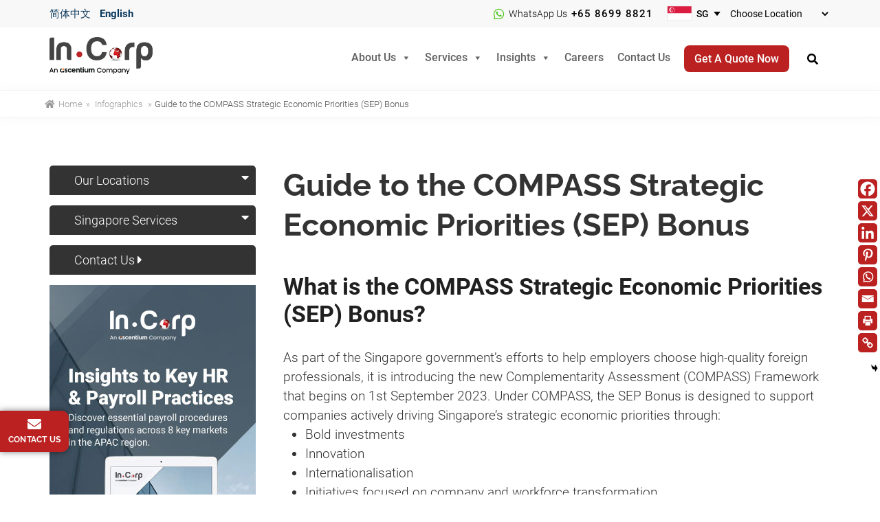

--- FILE ---
content_type: text/html; charset=UTF-8
request_url: https://www.incorp.asia/infographics/guide-compass-strategic-economic-priorities-sep-bonus/
body_size: 38002
content:
<!DOCTYPE html>
<html lang="en-US" prefix="og: https://ogp.me/ns#">
<head >
<meta charset="UTF-8" />
<script type="text/javascript" data-cfasync="false">
/* <![CDATA[ */
var gform;gform||(document.addEventListener("gform_main_scripts_loaded",function(){gform.scriptsLoaded=!0}),document.addEventListener("gform/theme/scripts_loaded",function(){gform.themeScriptsLoaded=!0}),window.addEventListener("DOMContentLoaded",function(){gform.domLoaded=!0}),gform={domLoaded:!1,scriptsLoaded:!1,themeScriptsLoaded:!1,isFormEditor:()=>"function"==typeof InitializeEditor,callIfLoaded:function(o){return!(!gform.domLoaded||!gform.scriptsLoaded||!gform.themeScriptsLoaded&&!gform.isFormEditor()||(gform.isFormEditor()&&console.warn("The use of gform.initializeOnLoaded() is deprecated in the form editor context and will be removed in Gravity Forms 3.1."),o(),0))},initializeOnLoaded:function(o){gform.callIfLoaded(o)||(document.addEventListener("gform_main_scripts_loaded",()=>{gform.scriptsLoaded=!0,gform.callIfLoaded(o)}),document.addEventListener("gform/theme/scripts_loaded",()=>{gform.themeScriptsLoaded=!0,gform.callIfLoaded(o)}),window.addEventListener("DOMContentLoaded",()=>{gform.domLoaded=!0,gform.callIfLoaded(o)}))},hooks:{action:{},filter:{}},addAction:function(o,r,e,t){gform.addHook("action",o,r,e,t)},addFilter:function(o,r,e,t){gform.addHook("filter",o,r,e,t)},doAction:function(o){gform.doHook("action",o,arguments)},applyFilters:function(o){return gform.doHook("filter",o,arguments)},removeAction:function(o,r){gform.removeHook("action",o,r)},removeFilter:function(o,r,e){gform.removeHook("filter",o,r,e)},addHook:function(o,r,e,t,n){null==gform.hooks[o][r]&&(gform.hooks[o][r]=[]);var d=gform.hooks[o][r];null==n&&(n=r+"_"+d.length),gform.hooks[o][r].push({tag:n,callable:e,priority:t=null==t?10:t})},doHook:function(r,o,e){var t;if(e=Array.prototype.slice.call(e,1),null!=gform.hooks[r][o]&&((o=gform.hooks[r][o]).sort(function(o,r){return o.priority-r.priority}),o.forEach(function(o){"function"!=typeof(t=o.callable)&&(t=window[t]),"action"==r?t.apply(null,e):e[0]=t.apply(null,e)})),"filter"==r)return e[0]},removeHook:function(o,r,t,n){var e;null!=gform.hooks[o][r]&&(e=(e=gform.hooks[o][r]).filter(function(o,r,e){return!!(null!=n&&n!=o.tag||null!=t&&t!=o.priority)}),gform.hooks[o][r]=e)}});
/* ]]> */
</script>

<meta name="viewport" content="width=device-width, initial-scale=1" />
  
    <!-- Start Google Tag Manager Preconnect Hint -->
    <link rel="preconnect" href="https://www.googletagmanager.com" crossorigin />
    <link rel="dns-prefetch" href="https://www.googletagmanager.com" />
    <!-- End Google Tag Manager Preconnect Hint -->

    <!-- Start HubSpot Preconnect Hints -->
    <link rel="preconnect" href="https://js-na2.hs-scripts.com" crossorigin>
    <link rel="preconnect" href="https://js-na2.hsadspixel.net" crossorigin>
    <link rel="preconnect" href="https://js-na2.hs-analytics.net" crossorigin>
    <link rel="preconnect" href="https://api-na2.hubapi.com" crossorigin>
    <link rel="preconnect" href="https://track-na2.hubspot.com" crossorigin>
    <!-- End HubSpot Preconnect Hints -->

    <link rel="preconnect" href="https://analytics.google.com" crossorigin>
    <link rel="preconnect" href="https://stats.g.doubleclick.net" crossorigin>
    <link rel="preconnect" href="https://td.doubleclick.net" crossorigin>
    <link rel="preconnect" href="https://snap.licdn.com" crossorigin>
    <link rel="preconnect" href="https://px.ads.linkedin.com" crossorigin>

    
    <!-- Start Roboto/Raleway Font Preload Hint -->
    <link rel="preload" href="https://www.incorp.asia/wp-content/themes/incorpbeta/assets/fonts/raleway/1Ptug8zYS_SKggPNyC0ITw.woff2" as="font" type="font/woff2" crossorigin>
    <link rel="preload" href="https://www.incorp.asia/wp-content/themes/incorpbeta/assets/fonts/roboto/KFOlCnqEu92Fr1MmSU5fBBc4.woff2" as="font" type="font/woff2" crossorigin>
    <!-- End Roboto/Raleway Font Preload Hint -->
<script id="cookieyes" type="text/javascript" src="https://cdn-cookieyes.com/client_data/163fdea2f89846314672838e/script.js"></script><meta name="uri-translation" content="on" /><link rel="alternate" hreflang="en" href="https://www.incorp.asia/infographics/guide-compass-strategic-economic-priorities-sep-bonus/" />
<link rel="alternate" hreflang="zh-CN" href="https://www.incorp.asia/zh-CN/infographics/guide-compass-strategic-economic-priorities-sep-bonus/" />

<!-- Search Engine Optimization by Rank Math - https://rankmath.com/ -->
<title>What is the New COMPASS Strategic Economic Priorities (SEP) Bonus?</title>
<meta name="description" content="As part of the Singapore government’s efforts to help employers choose high-quality foreign professionals, it is introducing the new Complementarity Assessment (COMPASS) Framework that begins on 1st September 2023."/>
<meta name="robots" content="follow, index, max-snippet:-1, max-video-preview:-1, max-image-preview:large"/>
<link rel="canonical" href="https://www.incorp.asia/infographics/guide-compass-strategic-economic-priorities-sep-bonus/" />
<meta property="og:locale" content="en_US" />
<meta property="og:type" content="article" />
<meta property="og:title" content="What is the New COMPASS Strategic Economic Priorities (SEP) Bonus?" />
<meta property="og:description" content="As part of the Singapore government’s efforts to help employers choose high-quality foreign professionals, it is introducing the new Complementarity Assessment (COMPASS) Framework that begins on 1st September 2023." />
<meta property="og:url" content="https://www.incorp.asia/infographics/guide-compass-strategic-economic-priorities-sep-bonus/" />
<meta property="og:site_name" content="InCorp Global" />
<meta property="article:publisher" content="https://www.facebook.com/incorpglobal/" />
<meta property="article:author" content="admin" />
<meta property="article:tag" content="Business Set Up" />
<meta property="article:section" content="Infographics" />
<meta property="og:image" content="https://www.incorp.asia/wp-content/uploads/2023/08/InCorp-What-to-Know-About-the-SEP-Bonus-Infographic_thumb-min.png" />
<meta property="og:image:secure_url" content="https://www.incorp.asia/wp-content/uploads/2023/08/InCorp-What-to-Know-About-the-SEP-Bonus-Infographic_thumb-min.png" />
<meta property="og:image:width" content="1200" />
<meta property="og:image:height" content="630" />
<meta property="og:image:alt" content="InCorp What to Know About the SEP Bonus" />
<meta property="og:image:type" content="image/png" />
<meta property="article:published_time" content="2023-08-17T08:00:46+08:00" />
<meta name="twitter:card" content="summary_large_image" />
<meta name="twitter:title" content="What is the New COMPASS Strategic Economic Priorities (SEP) Bonus?" />
<meta name="twitter:description" content="As part of the Singapore government’s efforts to help employers choose high-quality foreign professionals, it is introducing the new Complementarity Assessment (COMPASS) Framework that begins on 1st September 2023." />
<meta name="twitter:site" content="@incorpglobal" />
<meta name="twitter:creator" content="@incorpglobal" />
<meta name="twitter:image" content="https://www.incorp.asia/wp-content/uploads/2023/08/InCorp-What-to-Know-About-the-SEP-Bonus-Infographic_thumb-min.png" />
<meta name="twitter:label1" content="Written by" />
<meta name="twitter:data1" content="InCorp Content Team" />
<meta name="twitter:label2" content="Time to read" />
<meta name="twitter:data2" content="1 minute" />
<script type="application/ld+json" class="rank-math-schema">{"@context":"https://schema.org","@graph":[{"@type":"Place","@id":"https://www.incorp.asia/#place","address":{"@type":"PostalAddress","streetAddress":"36 Robinson Road, #20-01 City House,","addressLocality":"Singapore","addressRegion":"Singapore","postalCode":"068877","addressCountry":"SG"}},{"@type":"Organization","@id":"https://www.incorp.asia/#organization","name":"In.Corp Global Pte Ltd","url":"https://www.incorp.asia","sameAs":["https://www.facebook.com/incorpglobal/","https://twitter.com/incorpglobal","https://www.linkedin.com/company/incorpglobal","https://www.youtube.com/channel/UCIL6DndBwiMbYS6lEzGnGlw"],"address":{"@type":"PostalAddress","streetAddress":"36 Robinson Road, #20-01 City House,","addressLocality":"Singapore","addressRegion":"Singapore","postalCode":"068877","addressCountry":"SG"},"logo":{"@type":"ImageObject","@id":"https://www.incorp.asia/#logo","url":"https://www.incorp.asia/wp-content/uploads/2021/12/incorp-asia-logo.png","contentUrl":"https://www.incorp.asia/wp-content/uploads/2021/12/incorp-asia-logo.png","caption":"InCorp Global","inLanguage":"en-US","width":"200","height":"90"},"contactPoint":[{"@type":"ContactPoint","telephone":"+65-6990-8220","contactType":"customer support"}],"description":"InCorp Global corporate services across Asia-Pacific includes company incorporation, corporate secretarial, outsourcing, taxation, immigration, and business advisory","legalName":"In.Corp Global Pte Ltd.","location":{"@id":"https://www.incorp.asia/#place"}},{"@type":"WebSite","@id":"https://www.incorp.asia/#website","url":"https://www.incorp.asia","name":"InCorp Global","alternateName":"InCorp","publisher":{"@id":"https://www.incorp.asia/#organization"},"inLanguage":"en-US"},{"@type":"ImageObject","@id":"https://www.incorp.asia/wp-content/uploads/2023/08/InCorp-What-to-Know-About-the-SEP-Bonus-Infographic_thumb-min.png","url":"https://www.incorp.asia/wp-content/uploads/2023/08/InCorp-What-to-Know-About-the-SEP-Bonus-Infographic_thumb-min.png","width":"1200","height":"630","caption":"InCorp What to Know About the SEP Bonus","inLanguage":"en-US"},{"@type":"WebPage","@id":"https://www.incorp.asia/infographics/guide-compass-strategic-economic-priorities-sep-bonus/#webpage","url":"https://www.incorp.asia/infographics/guide-compass-strategic-economic-priorities-sep-bonus/","name":"What is the New COMPASS Strategic Economic Priorities (SEP) Bonus?","datePublished":"2023-08-17T08:00:46+08:00","dateModified":"2023-08-17T08:00:46+08:00","isPartOf":{"@id":"https://www.incorp.asia/#website"},"primaryImageOfPage":{"@id":"https://www.incorp.asia/wp-content/uploads/2023/08/InCorp-What-to-Know-About-the-SEP-Bonus-Infographic_thumb-min.png"},"inLanguage":"en-US"},{"@type":"Person","@id":"https://www.incorp.asia/infographics/guide-compass-strategic-economic-priorities-sep-bonus/#author","name":"InCorp Content Team","image":{"@type":"ImageObject","@id":"https://www.incorp.asia/wp-content/uploads/2022/07/logo-incorp-red.jpg","url":"https://www.incorp.asia/wp-content/uploads/2022/07/logo-incorp-red.jpg","caption":"InCorp Content Team","inLanguage":"en-US"},"sameAs":["https://www.incorp.asia/","admin"],"worksFor":{"@id":"https://www.incorp.asia/#organization"}},{"@type":"BlogPosting","headline":"What is the New COMPASS Strategic Economic Priorities (SEP) Bonus?","keywords":"Strategic economic priorities bonus","articleSection":"Infographics","author":{"@id":"https://www.incorp.asia/infographics/guide-compass-strategic-economic-priorities-sep-bonus/#author","name":"InCorp Content Team"},"publisher":{"@id":"https://www.incorp.asia/#organization"},"description":"As part of the Singapore government\u2019s efforts to help employers choose high-quality foreign professionals, it is introducing the new Complementarity Assessment (COMPASS) Framework that begins on 1st September 2023.","name":"What is the New COMPASS Strategic Economic Priorities (SEP) Bonus?","@id":"https://www.incorp.asia/infographics/guide-compass-strategic-economic-priorities-sep-bonus/#richSnippet","isPartOf":{"@id":"https://www.incorp.asia/infographics/guide-compass-strategic-economic-priorities-sep-bonus/#webpage"},"image":{"@id":"https://www.incorp.asia/wp-content/uploads/2023/08/InCorp-What-to-Know-About-the-SEP-Bonus-Infographic_thumb-min.png"},"inLanguage":"en-US","mainEntityOfPage":{"@id":"https://www.incorp.asia/infographics/guide-compass-strategic-economic-priorities-sep-bonus/#webpage"}}]}</script>
<!-- /Rank Math WordPress SEO plugin -->

<link rel="alternate" type="application/rss+xml" title="InCorp Global &raquo; Feed" href="https://www.incorp.asia/feed/" />
<link rel="alternate" title="oEmbed (JSON)" type="application/json+oembed" href="https://www.incorp.asia/wp-json/oembed/1.0/embed?url=https%3A%2F%2Fwww.incorp.asia%2Finfographics%2Fguide-compass-strategic-economic-priorities-sep-bonus%2F" />
<link rel="alternate" title="oEmbed (XML)" type="text/xml+oembed" href="https://www.incorp.asia/wp-json/oembed/1.0/embed?url=https%3A%2F%2Fwww.incorp.asia%2Finfographics%2Fguide-compass-strategic-economic-priorities-sep-bonus%2F&#038;format=xml" />
<style id='wp-img-auto-sizes-contain-inline-css' type='text/css'>
img:is([sizes=auto i],[sizes^="auto," i]){contain-intrinsic-size:3000px 1500px}
/*# sourceURL=wp-img-auto-sizes-contain-inline-css */
</style>
<link rel='stylesheet' id='child-theme-css' href='https://www.incorp.asia/wp-content/themes/incorpbeta/style.css' type='text/css' media='all' />
<style id='wp-block-library-inline-css' type='text/css'>
:root{--wp-block-synced-color:#7a00df;--wp-block-synced-color--rgb:122,0,223;--wp-bound-block-color:var(--wp-block-synced-color);--wp-editor-canvas-background:#ddd;--wp-admin-theme-color:#007cba;--wp-admin-theme-color--rgb:0,124,186;--wp-admin-theme-color-darker-10:#006ba1;--wp-admin-theme-color-darker-10--rgb:0,107,160.5;--wp-admin-theme-color-darker-20:#005a87;--wp-admin-theme-color-darker-20--rgb:0,90,135;--wp-admin-border-width-focus:2px}@media (min-resolution:192dpi){:root{--wp-admin-border-width-focus:1.5px}}.wp-element-button{cursor:pointer}:root .has-very-light-gray-background-color{background-color:#eee}:root .has-very-dark-gray-background-color{background-color:#313131}:root .has-very-light-gray-color{color:#eee}:root .has-very-dark-gray-color{color:#313131}:root .has-vivid-green-cyan-to-vivid-cyan-blue-gradient-background{background:linear-gradient(135deg,#00d084,#0693e3)}:root .has-purple-crush-gradient-background{background:linear-gradient(135deg,#34e2e4,#4721fb 50%,#ab1dfe)}:root .has-hazy-dawn-gradient-background{background:linear-gradient(135deg,#faaca8,#dad0ec)}:root .has-subdued-olive-gradient-background{background:linear-gradient(135deg,#fafae1,#67a671)}:root .has-atomic-cream-gradient-background{background:linear-gradient(135deg,#fdd79a,#004a59)}:root .has-nightshade-gradient-background{background:linear-gradient(135deg,#330968,#31cdcf)}:root .has-midnight-gradient-background{background:linear-gradient(135deg,#020381,#2874fc)}:root{--wp--preset--font-size--normal:16px;--wp--preset--font-size--huge:42px}.has-regular-font-size{font-size:1em}.has-larger-font-size{font-size:2.625em}.has-normal-font-size{font-size:var(--wp--preset--font-size--normal)}.has-huge-font-size{font-size:var(--wp--preset--font-size--huge)}.has-text-align-center{text-align:center}.has-text-align-left{text-align:left}.has-text-align-right{text-align:right}.has-fit-text{white-space:nowrap!important}#end-resizable-editor-section{display:none}.aligncenter{clear:both}.items-justified-left{justify-content:flex-start}.items-justified-center{justify-content:center}.items-justified-right{justify-content:flex-end}.items-justified-space-between{justify-content:space-between}.screen-reader-text{border:0;clip-path:inset(50%);height:1px;margin:-1px;overflow:hidden;padding:0;position:absolute;width:1px;word-wrap:normal!important}.screen-reader-text:focus{background-color:#ddd;clip-path:none;color:#444;display:block;font-size:1em;height:auto;left:5px;line-height:normal;padding:15px 23px 14px;text-decoration:none;top:5px;width:auto;z-index:100000}html :where(.has-border-color){border-style:solid}html :where([style*=border-top-color]){border-top-style:solid}html :where([style*=border-right-color]){border-right-style:solid}html :where([style*=border-bottom-color]){border-bottom-style:solid}html :where([style*=border-left-color]){border-left-style:solid}html :where([style*=border-width]){border-style:solid}html :where([style*=border-top-width]){border-top-style:solid}html :where([style*=border-right-width]){border-right-style:solid}html :where([style*=border-bottom-width]){border-bottom-style:solid}html :where([style*=border-left-width]){border-left-style:solid}html :where(img[class*=wp-image-]){height:auto;max-width:100%}:where(figure){margin:0 0 1em}html :where(.is-position-sticky){--wp-admin--admin-bar--position-offset:var(--wp-admin--admin-bar--height,0px)}@media screen and (max-width:600px){html :where(.is-position-sticky){--wp-admin--admin-bar--position-offset:0px}}

/*# sourceURL=wp-block-library-inline-css */
</style><style id='global-styles-inline-css' type='text/css'>
:root{--wp--preset--aspect-ratio--square: 1;--wp--preset--aspect-ratio--4-3: 4/3;--wp--preset--aspect-ratio--3-4: 3/4;--wp--preset--aspect-ratio--3-2: 3/2;--wp--preset--aspect-ratio--2-3: 2/3;--wp--preset--aspect-ratio--16-9: 16/9;--wp--preset--aspect-ratio--9-16: 9/16;--wp--preset--color--black: #000000;--wp--preset--color--cyan-bluish-gray: #abb8c3;--wp--preset--color--white: #ffffff;--wp--preset--color--pale-pink: #f78da7;--wp--preset--color--vivid-red: #cf2e2e;--wp--preset--color--luminous-vivid-orange: #ff6900;--wp--preset--color--luminous-vivid-amber: #fcb900;--wp--preset--color--light-green-cyan: #7bdcb5;--wp--preset--color--vivid-green-cyan: #00d084;--wp--preset--color--pale-cyan-blue: #8ed1fc;--wp--preset--color--vivid-cyan-blue: #0693e3;--wp--preset--color--vivid-purple: #9b51e0;--wp--preset--gradient--vivid-cyan-blue-to-vivid-purple: linear-gradient(135deg,rgb(6,147,227) 0%,rgb(155,81,224) 100%);--wp--preset--gradient--light-green-cyan-to-vivid-green-cyan: linear-gradient(135deg,rgb(122,220,180) 0%,rgb(0,208,130) 100%);--wp--preset--gradient--luminous-vivid-amber-to-luminous-vivid-orange: linear-gradient(135deg,rgb(252,185,0) 0%,rgb(255,105,0) 100%);--wp--preset--gradient--luminous-vivid-orange-to-vivid-red: linear-gradient(135deg,rgb(255,105,0) 0%,rgb(207,46,46) 100%);--wp--preset--gradient--very-light-gray-to-cyan-bluish-gray: linear-gradient(135deg,rgb(238,238,238) 0%,rgb(169,184,195) 100%);--wp--preset--gradient--cool-to-warm-spectrum: linear-gradient(135deg,rgb(74,234,220) 0%,rgb(151,120,209) 20%,rgb(207,42,186) 40%,rgb(238,44,130) 60%,rgb(251,105,98) 80%,rgb(254,248,76) 100%);--wp--preset--gradient--blush-light-purple: linear-gradient(135deg,rgb(255,206,236) 0%,rgb(152,150,240) 100%);--wp--preset--gradient--blush-bordeaux: linear-gradient(135deg,rgb(254,205,165) 0%,rgb(254,45,45) 50%,rgb(107,0,62) 100%);--wp--preset--gradient--luminous-dusk: linear-gradient(135deg,rgb(255,203,112) 0%,rgb(199,81,192) 50%,rgb(65,88,208) 100%);--wp--preset--gradient--pale-ocean: linear-gradient(135deg,rgb(255,245,203) 0%,rgb(182,227,212) 50%,rgb(51,167,181) 100%);--wp--preset--gradient--electric-grass: linear-gradient(135deg,rgb(202,248,128) 0%,rgb(113,206,126) 100%);--wp--preset--gradient--midnight: linear-gradient(135deg,rgb(2,3,129) 0%,rgb(40,116,252) 100%);--wp--preset--font-size--small: 13px;--wp--preset--font-size--medium: 20px;--wp--preset--font-size--large: 36px;--wp--preset--font-size--x-large: 42px;--wp--preset--spacing--20: 0.44rem;--wp--preset--spacing--30: 0.67rem;--wp--preset--spacing--40: 1rem;--wp--preset--spacing--50: 1.5rem;--wp--preset--spacing--60: 2.25rem;--wp--preset--spacing--70: 3.38rem;--wp--preset--spacing--80: 5.06rem;--wp--preset--shadow--natural: 6px 6px 9px rgba(0, 0, 0, 0.2);--wp--preset--shadow--deep: 12px 12px 50px rgba(0, 0, 0, 0.4);--wp--preset--shadow--sharp: 6px 6px 0px rgba(0, 0, 0, 0.2);--wp--preset--shadow--outlined: 6px 6px 0px -3px rgb(255, 255, 255), 6px 6px rgb(0, 0, 0);--wp--preset--shadow--crisp: 6px 6px 0px rgb(0, 0, 0);}:where(.is-layout-flex){gap: 0.5em;}:where(.is-layout-grid){gap: 0.5em;}body .is-layout-flex{display: flex;}.is-layout-flex{flex-wrap: wrap;align-items: center;}.is-layout-flex > :is(*, div){margin: 0;}body .is-layout-grid{display: grid;}.is-layout-grid > :is(*, div){margin: 0;}:where(.wp-block-columns.is-layout-flex){gap: 2em;}:where(.wp-block-columns.is-layout-grid){gap: 2em;}:where(.wp-block-post-template.is-layout-flex){gap: 1.25em;}:where(.wp-block-post-template.is-layout-grid){gap: 1.25em;}.has-black-color{color: var(--wp--preset--color--black) !important;}.has-cyan-bluish-gray-color{color: var(--wp--preset--color--cyan-bluish-gray) !important;}.has-white-color{color: var(--wp--preset--color--white) !important;}.has-pale-pink-color{color: var(--wp--preset--color--pale-pink) !important;}.has-vivid-red-color{color: var(--wp--preset--color--vivid-red) !important;}.has-luminous-vivid-orange-color{color: var(--wp--preset--color--luminous-vivid-orange) !important;}.has-luminous-vivid-amber-color{color: var(--wp--preset--color--luminous-vivid-amber) !important;}.has-light-green-cyan-color{color: var(--wp--preset--color--light-green-cyan) !important;}.has-vivid-green-cyan-color{color: var(--wp--preset--color--vivid-green-cyan) !important;}.has-pale-cyan-blue-color{color: var(--wp--preset--color--pale-cyan-blue) !important;}.has-vivid-cyan-blue-color{color: var(--wp--preset--color--vivid-cyan-blue) !important;}.has-vivid-purple-color{color: var(--wp--preset--color--vivid-purple) !important;}.has-black-background-color{background-color: var(--wp--preset--color--black) !important;}.has-cyan-bluish-gray-background-color{background-color: var(--wp--preset--color--cyan-bluish-gray) !important;}.has-white-background-color{background-color: var(--wp--preset--color--white) !important;}.has-pale-pink-background-color{background-color: var(--wp--preset--color--pale-pink) !important;}.has-vivid-red-background-color{background-color: var(--wp--preset--color--vivid-red) !important;}.has-luminous-vivid-orange-background-color{background-color: var(--wp--preset--color--luminous-vivid-orange) !important;}.has-luminous-vivid-amber-background-color{background-color: var(--wp--preset--color--luminous-vivid-amber) !important;}.has-light-green-cyan-background-color{background-color: var(--wp--preset--color--light-green-cyan) !important;}.has-vivid-green-cyan-background-color{background-color: var(--wp--preset--color--vivid-green-cyan) !important;}.has-pale-cyan-blue-background-color{background-color: var(--wp--preset--color--pale-cyan-blue) !important;}.has-vivid-cyan-blue-background-color{background-color: var(--wp--preset--color--vivid-cyan-blue) !important;}.has-vivid-purple-background-color{background-color: var(--wp--preset--color--vivid-purple) !important;}.has-black-border-color{border-color: var(--wp--preset--color--black) !important;}.has-cyan-bluish-gray-border-color{border-color: var(--wp--preset--color--cyan-bluish-gray) !important;}.has-white-border-color{border-color: var(--wp--preset--color--white) !important;}.has-pale-pink-border-color{border-color: var(--wp--preset--color--pale-pink) !important;}.has-vivid-red-border-color{border-color: var(--wp--preset--color--vivid-red) !important;}.has-luminous-vivid-orange-border-color{border-color: var(--wp--preset--color--luminous-vivid-orange) !important;}.has-luminous-vivid-amber-border-color{border-color: var(--wp--preset--color--luminous-vivid-amber) !important;}.has-light-green-cyan-border-color{border-color: var(--wp--preset--color--light-green-cyan) !important;}.has-vivid-green-cyan-border-color{border-color: var(--wp--preset--color--vivid-green-cyan) !important;}.has-pale-cyan-blue-border-color{border-color: var(--wp--preset--color--pale-cyan-blue) !important;}.has-vivid-cyan-blue-border-color{border-color: var(--wp--preset--color--vivid-cyan-blue) !important;}.has-vivid-purple-border-color{border-color: var(--wp--preset--color--vivid-purple) !important;}.has-vivid-cyan-blue-to-vivid-purple-gradient-background{background: var(--wp--preset--gradient--vivid-cyan-blue-to-vivid-purple) !important;}.has-light-green-cyan-to-vivid-green-cyan-gradient-background{background: var(--wp--preset--gradient--light-green-cyan-to-vivid-green-cyan) !important;}.has-luminous-vivid-amber-to-luminous-vivid-orange-gradient-background{background: var(--wp--preset--gradient--luminous-vivid-amber-to-luminous-vivid-orange) !important;}.has-luminous-vivid-orange-to-vivid-red-gradient-background{background: var(--wp--preset--gradient--luminous-vivid-orange-to-vivid-red) !important;}.has-very-light-gray-to-cyan-bluish-gray-gradient-background{background: var(--wp--preset--gradient--very-light-gray-to-cyan-bluish-gray) !important;}.has-cool-to-warm-spectrum-gradient-background{background: var(--wp--preset--gradient--cool-to-warm-spectrum) !important;}.has-blush-light-purple-gradient-background{background: var(--wp--preset--gradient--blush-light-purple) !important;}.has-blush-bordeaux-gradient-background{background: var(--wp--preset--gradient--blush-bordeaux) !important;}.has-luminous-dusk-gradient-background{background: var(--wp--preset--gradient--luminous-dusk) !important;}.has-pale-ocean-gradient-background{background: var(--wp--preset--gradient--pale-ocean) !important;}.has-electric-grass-gradient-background{background: var(--wp--preset--gradient--electric-grass) !important;}.has-midnight-gradient-background{background: var(--wp--preset--gradient--midnight) !important;}.has-small-font-size{font-size: var(--wp--preset--font-size--small) !important;}.has-medium-font-size{font-size: var(--wp--preset--font-size--medium) !important;}.has-large-font-size{font-size: var(--wp--preset--font-size--large) !important;}.has-x-large-font-size{font-size: var(--wp--preset--font-size--x-large) !important;}
/*# sourceURL=global-styles-inline-css */
</style>

<style id='classic-theme-styles-inline-css' type='text/css'>
/*! This file is auto-generated */
.wp-block-button__link{color:#fff;background-color:#32373c;border-radius:9999px;box-shadow:none;text-decoration:none;padding:calc(.667em + 2px) calc(1.333em + 2px);font-size:1.125em}.wp-block-file__button{background:#32373c;color:#fff;text-decoration:none}
/*# sourceURL=/wp-includes/css/classic-themes.min.css */
</style>
<link rel='stylesheet' id='mpp_gutenberg-css' href='https://www.incorp.asia/wp-content/plugins/metronet-profile-picture/dist/blocks.style.build.css' type='text/css' media='all' />
<link rel='stylesheet' id='flexy-breadcrumb-css' href='https://www.incorp.asia/wp-content/plugins/flexy-breadcrumb/public/css/flexy-breadcrumb-public.css' type='text/css' media='all' />
<link rel='stylesheet' id='flexy-breadcrumb-font-awesome-css' href='https://www.incorp.asia/wp-content/plugins/flexy-breadcrumb/public/css/font-awesome.min.css' type='text/css' media='all' />
<link rel='stylesheet' id='megamenu-css' href='https://www.incorp.asia/wp-content/uploads/maxmegamenu/style.css' type='text/css' media='all' />
<link rel='stylesheet' id='dashicons-css' href='https://www.incorp.asia/wp-includes/css/dashicons.min.css' type='text/css' media='all' />
<link rel='stylesheet' id='genesis-child-fontawesome-style-css' href='https://www.incorp.asia/wp-content/themes/incorpbeta/assets/fontawesome-free/css/all.min.css' type='text/css' media='all' />
<link rel='stylesheet' id='genesis-child-owlcarosel-style-css' href='https://www.incorp.asia/wp-content/themes/incorpbeta/assets/css/owl.carousel.min.css' type='text/css' media='all' />
<link rel='stylesheet' id='genesis-classes-css' href='https://www.incorp.asia/wp-content/themes/incorpbeta/assets/css/genesis-classes.min.css' type='text/css' media='all' />
<link rel='stylesheet' id='custom-classes-css' href='https://www.incorp.asia/wp-content/themes/incorpbeta/custom.css' type='text/css' media='all' />
<link rel='stylesheet' id='heateor_sss_frontend_css-css' href='https://www.incorp.asia/wp-content/plugins/sassy-social-share/public/css/sassy-social-share-public.css' type='text/css' media='all' />
<style id='heateor_sss_frontend_css-inline-css' type='text/css'>
.heateor_sss_button_instagram span.heateor_sss_svg,a.heateor_sss_instagram span.heateor_sss_svg{background:radial-gradient(circle at 30% 107%,#fdf497 0,#fdf497 5%,#fd5949 45%,#d6249f 60%,#285aeb 90%)}div.heateor_sss_horizontal_sharing a.heateor_sss_button_instagram span{background:#bb2121!important;}div.heateor_sss_standard_follow_icons_container a.heateor_sss_button_instagram span{background:#bb2121}div.heateor_sss_vertical_sharing  a.heateor_sss_button_instagram span{background:#bb2121!important;}div.heateor_sss_floating_follow_icons_container a.heateor_sss_button_instagram span{background:#bb2121}.heateor_sss_horizontal_sharing .heateor_sss_svg,.heateor_sss_standard_follow_icons_container .heateor_sss_svg{background-color:#bb2121!important;background:#bb2121!important;color:#fff;border-width:0px;border-style:solid;border-color:transparent}.heateor_sss_horizontal_sharing .heateorSssTCBackground{color:#666}.heateor_sss_horizontal_sharing span.heateor_sss_svg:hover,.heateor_sss_standard_follow_icons_container span.heateor_sss_svg:hover{border-color:transparent;}.heateor_sss_vertical_sharing span.heateor_sss_svg,.heateor_sss_floating_follow_icons_container span.heateor_sss_svg{background-color:#bb2121!important;background:#bb2121!important;color:#fff;border-width:0px;border-style:solid;border-color:transparent;}.heateor_sss_vertical_sharing .heateorSssTCBackground{color:#666;}.heateor_sss_vertical_sharing span.heateor_sss_svg:hover,.heateor_sss_floating_follow_icons_container span.heateor_sss_svg:hover{border-color:transparent;}
/*# sourceURL=heateor_sss_frontend_css-inline-css */
</style>
<script type="text/javascript" data-cfasync="false" src="https://www.incorp.asia/wp-content/themes/incorpbeta/assets/js/jquery-3.6.3.min.js" id="jquery-js"></script>
<script type="text/javascript" id="jquery-js-after">
/* <![CDATA[ */
const INCORP_CHECK = {"ajax_url":"https:\/\/www.incorp.asia\/wp-admin\/admin-ajax.php","base_url":"https:\/\/www.incorp.asia","nonce":"e62dbd82a5"};
//# sourceURL=jquery-js-after
/* ]]> */
</script>
<script type="text/javascript" src="https://www.incorp.asia/wp-content/plugins/handl-utm-grabber/js/js.cookie.js" id="js.cookie-js"></script>
<script type="text/javascript" id="handl-utm-grabber-js-extra">
/* <![CDATA[ */
var handl_utm = [];
//# sourceURL=handl-utm-grabber-js-extra
/* ]]> */
</script>
<script type="text/javascript" src="https://www.incorp.asia/wp-content/plugins/handl-utm-grabber/js/handl-utm-grabber.js" id="handl-utm-grabber-js"></script>
<link rel="https://api.w.org/" href="https://www.incorp.asia/wp-json/" /><link rel="alternate" title="JSON" type="application/json" href="https://www.incorp.asia/wp-json/wp/v2/posts/63126" /><link rel="EditURI" type="application/rsd+xml" title="RSD" href="https://www.incorp.asia/xmlrpc.php?rsd" />
<link rel='shortlink' href='https://www.incorp.asia/?p=63126' />



            <style type="text/css">              

                

                /* Background color */

                .fbc-page .fbc-wrap .fbc-items {

                    background-color: rgba(255,252,252,0);

                }

                /* Items font size */

                .fbc-page .fbc-wrap .fbc-items li {

                    font-size: 13px;

                }

                

                /* Items' link color */

                .fbc-page .fbc-wrap .fbc-items li a {

                    color: #999999;                    

                }

                

                /* Seprator color */

                .fbc-page .fbc-wrap .fbc-items li .fbc-separator {

                    color: #999999;

                }

                

                /* Active item & end-text color */

                .fbc-page .fbc-wrap .fbc-items li.active span,

                .fbc-page .fbc-wrap .fbc-items li .fbc-end-text {

                    color: #545454;

                    font-size: 13px;

                }

            </style>



            <meta name="ti-site-data" content="[base64]" /><meta name="google-site-verification" content="H3Z3vomXxVV9GG8Fi_-NrbDRmTcdAzJjBa3loeuzUHg" />
<!-- GTAG dataLayer  -->
<script>
  window.dataLayer = window.dataLayer || [];
  function gtag(){dataLayer.push(arguments);}
</script>
<!-- Google Tag Manager -->
<script data-cfasync="false">(function(w,d,s,l,i){w[l]=w[l]||[];w[l].push({'gtm.start':
new Date().getTime(),event:'gtm.js'});var f=d.getElementsByTagName(s)[0],
j=d.createElement(s),dl=l!='dataLayer'?'&l='+l:'';j.async=true;j.src=
'https://www.googletagmanager.com/gtm.js?id='+i+dl;f.parentNode.insertBefore(j,f);
})(window,document,'script','dataLayer','GTM-5P6DD4M');</script><style>
.contact-team .su-posts.team {flex-direction: row-reverse;}
@media screen and (max-width: 680px) {
.cta-box.cta-box-download.left-align {margin-right: 0 !important; margin-left: -14px !important;}
.cta-download-content {display:block !important;}
.cta-download-content img {width: 100% !important;}
.cta-download-content span {
    display: block !important;
    margin-top: 0 !important;
    padding-left: 0 !important;
    text-align: center;
    width: 100% !important; }
.cta-download-content > div {width: 100% !important;}
}
</style><script type="application/ld+json">
		{
		  "@context": "https://schema.org/",
		  "@type": "WebSite",
		  "name": "InCorp Global",
		  "url": "https://www.incorp.asia/",
		  "potentialAction": {
			"@type": "SearchAction",
			"target": "https://www.incorp.asia/?s={search_term_string}",
			"query-input": "required name=search_term_string"
		  }
		}
		</script><style id="wp-custom-css">.hidden.menu-item {display:none !important;}body.archive article.post-id-71378, body.archive article.entry_content.post-id-71378 {display:none !important; }body.archive article.post-id-71071, body.archive article.entry_content.post-id-71071 {display:none !important;}img {max-width:100%;height:auto;} .dbc-banner {text-align:center;margin-bottom:60px;}.holler-popup .holler-box-credit {display:none !important;}#popup-62196 .holler-box-modal,#popup-62321 .holler-box-modal,#popup-62369 .holler-box-modal,#popup-62373 .holler-box-modal,#popup-62382 .holler-box-modal,#popup-62385 .holler-box-modal {max-width:unset !important;width:600px;background:url(https://www.incorp.asia/wp-content/uploads/2023/07/InCorp-Global-popup-2023_bg.png);background-repeat:no-repeat;height:500px;}.holler-popup .holler-box-modal { padding:0 25px;}#popup-62196 .holler-box-modal-content,.holler-popup .holler-box-modal-content {width:unset !important;}#popup-62196 .holler-box-modal-content .popup-left {width:50%;text-align:center;margin-top:75px;padding-right:25px;display:inline-block;}.holler-popup .holler-box-modal-content .popup-left {width:50%;text-align:center;margin-top:0px;padding-right:25px;}#popup-62196 .holler-box-modal-content .popup-left h2 {font-size:24px;font-weight:500;text-transform:uppercase;width:90%;margin-left:auto;margin-right:auto;}.holler-popup .holler-box-modal-content .popup-left h2 {font-size:20px !important;text-transform:unset;font-weight:500;width:90%;margin-left:auto;margin-right:auto;margin-top:20px;display:inline-block;margin-bottom:10px;}#popup-62196 .holler-box-modal-content .popup-left p {font-size:15px;text-align:center;margin-top:20px;font-weight:500;display:block !important;}.holler-popup .holler-box-modal-content .popup-left > p {display:none;}.holler-popup .holler-box-modal-content .popup-left .gform_legacy_markup_wrapper {margin:0;}.holler-popup .holler-box-modal-content .popup-left .gform_legacy_markup_wrapper ul.gform_fields li.gfield {width:100%; margin-top:0; padding-right:0;}.holler-popup .holler-box-modal-content .popup-left .gform_legacy_markup_wrapper ul.gfield_checkbox li label {width:90%;}.holler-popup .holler-box-modal-content .popup-left .gform_legacy_markup_wrapper .gform_footer input[type=submit] {width:100%; margin:0;}#popup-62196 .holler-box-modal-content .popup-left a {display:block;width:140px;background:#bb2121;color:#fff;margin-left:auto;margin-right:auto;padding:7px 12px;border-radius:10px;font-size:15px;font-weight:500;margin-top:30px;}#popup-62196 .holler-box-modal-close,#popup-62321 .holler-box-modal-close {color:#FFF;top:8px !important;right:10px !important;}.menu-guides ul.sub-menu > li.one-fourth {display:inline-block;height:310px;background:#FFF;padding:20px;}.menu-guides ul.sub-menu > li.one-fourth.first {padding:0;}.entry-content a {text-decoration:underline;font-weight:bold}.menu-guides ul.sub-menu > li.one-fourth h5.megamenu_title .podcast-title {text-align:left !important;padding:0 20px 5px;color:#999;font-size:16px !important;font-weight:600 !important;}.menu-guides ul.sub-menu > li.one-fourth h5.megamenu_title .menuinner_btn {text-align:left !important;padding:0 20px 5px;}.related-link {background:#f9f9f9;padding:20px;}.related-link ul {margin:0 !important; padding-left:0 !important}.related-link ul li {list-style:none !important;font-weight:bold}.related-link h4 {font-size:16px;font-weight:300;}.underline:after {content:'\1F862';display:inline-block;margin-left:7px;color:#bb2121;}.footer-logo-primeglobal {margin-top:50px}.border-red {border:3px solid #bb2121; padding:20px; border-radius:20px; margin-bottom:30px;}.margin-right-20 {margin-left:20px;}.life-at-incorp-global .su-posts-my-template img {border:1px solid #eee;}.table_style_1 td{padding:10px;border-left:1px solid #eee;border-top:1px solid #eee;font-weight:300;}.table_style_1 tr:nth-child(even) {background:#fff9f9;}.table_style_1 thead tr {background-color:#bb2121;padding:10px;border-left:1px solid #eee;border-top:1px solid #eee;color:#fff;text-align:center;}.icon-trademark img {width:100px;height:100px;}.icon-trademark p {text-align:center !important;}.gform_legacy_markup_wrapper.gf_browser_chrome ul.gform_fields li.gfield input[type=radio], .gform_legacy_markup_wrapper.gf_browser_chrome .gfield_checkbox li input[type=checkbox]{margin-top:0 !important;} .article-contents {background:#f6f7fb; padding:10px 20px 20px 20px;}.article-contents a, #author-description a {text-decoration:none !important;}article .entry-content article .container {padding-right:0 !important; padding-left:0 !important;}.align-center, .align-center p {text-align:center !important;}.insert-form {padding:20px 30px;width:80%;margin:0 auto;box-shadow:rgba(60, 64, 67, 0.3) 0px 1px 2px 0px, rgba(60, 64, 67, 0.15) 0px 1px 3px 1px;background:#f6f7fb;-webkit-border-radius:20px;-moz-border-radius:20px;border-radius:20px;}.img-border {border:1px solid #eee;padding:1px;}.col-icons li img {height:200%;}*:focus {outline:none !important;}.highlight-banner {background-color:#f8fafb;padding:0 50px 0 60px;border-radius:10px;overflow:hidden;}.highlight-banner h3 {margin-bottom:20px;}.grey, .sub-head {color:#3b5266; border-bottom:1px solid #3b5266; display:inline-block;}.drift-speech {width:25px !important;}.page .faq-container{width:100%}.page .servicesListBox ul.checklist li {flex:0 0 50%; max-width:49%;}.page .servicesListBox ul.checklist li h5 {margin-bottom:0;}#drift-frame-controller.drift-frame-controller {right:2px !important; bottom:55px !important;}.site-inner { }.home div#home-banner {min-height:425px;max-height:425px;background:url(https://www.incorp.asia/wp-content/uploads/2023/02/banner.jpg) no-repeat center left;}.home div#home-banner .container .banner_inner {margin-top:80px;}.main-button {padding-left:20px; padding-right:20px;}ul.sticky_nav li.current-menu-item a:after {background:none !important}.breadcrum_wrap, .breadcrumb {padding:0px 0px !important;max-width:1160px;}.breadcrumb .fbc-page .fbc-wrap .fbc-items li {padding:12px 2px;}.breadcrumb .fbc-page .fbc-wrap .fbc-items li:first-child {margin-right:-2px;}.home form#gform_3 .gform_footer input.button {padding-top:8px;padding-bottom:4px;border:none;}div#home-banner #custom_html-5 .custom-html-widget {display:flex;flex-flow:row wrap;justify-content:center;}div#home-banner #custom_html-5 .custom-html-widget .banner_wrap {max-width:60% !important;align-self:center;margin-right:0;}div#home-banner #custom_html-5 .custom-html-widget .video_wrap {width:40% !important;}.discover-post-img img {width:308px !important;max-width:308px !important;height:auto;}.home-counter .container section#custom_html-14 .one-half h2, .home-youtube-video h2, .home-award-section.widget-area h2, .home .home-discover h2, .sec-title {font-size:29px !important;}.home-featured.widget-area section:not(:first-of-type) article .entry-header h2 {min-height:35px; margin-bottom:10px !important;}.more-incorp {text-align:left !important;font-size:19px !important;}.more-incorp-content {padding:40px 0 0 40px}.counter_number p {margin-top:0px !important;font-size:16px !important;}.widget-wrap .bg-red-button:hover {background:#336699 !important;color:#FFF !important;}.widget-wrap .bg-red-button {transition:all 0.3s ease-in-out;}.more-link {transition:background-color 0.5s ease;}body.archive.category-press-releases .more-link {width:unset;display:inline-block;padding:10px 40px;}.home .podcast-cta-section .container span.bg-red-button:hover {background-color:#336699;color:#FFF;}.home-counter .container section#custom_html-14 .one-half.first span {padding:10px;}.country-tabs .su-tabs {margin:0 0 20px 0;}.su-tabs-panes .bg-red-button {padding-top:10px; padding-bottom:10px;} h1.innerpage_banner_title {font-size:34px;}.discover-post-img img {width:270px;max-width:270px;height:auto;}span.bc-url:first-of-type:before {content:'\f015';font-family:'Font Awesome 5 Free';font-weight:600;color:#999;font-size:12px;margin-right:2px;vertical-align:text-bottom;}.home-partner-section.section-gap-bottom {margin-bottom:20px !important;}.home-award-section.section-gap-top-bottom {margin:30px 0px !important;}.single.category-blogs .site-inner article .entry-content .su-posts.team .team-col {flex-basis:30%;max-width:30%;}.single.category-blogs .site-inner article .entry-content .accordion-area .accordion-header,.page.guides-page .site-inner article .entry-content .accordion-area .accordion-header {text-align:left;}.page.guides-page .site-inner article .entry-content .accordion-area .accordion-header {font-weight:500; margin-top:0;font-size:19px !important; color:#333;}.single.category-blogs .site-inner article .entry-content .accordion-area .accordion-contents,.page.guides-page .site-inner article .entry-content .accordion-area .accordion-contents {text-align:left;line-height:1.5;}.accordion-area .accordion-contents ul li {list-style-type:disc;}.page.guides-page .accordion-area .accordion-item > p {display:none;}.single.category-blogs .site-inner article .entry-content h3,.single.category-press-releases .site-inner article .entry-content h3 {margin-top:30px;}.single .sidebarmenu_item #other_services i.fa-caret-down {display:inline-block;margin-left:5px;}.page.guides-page .site-inner article .faq-container .accordion-item.active h3,.page.guides-page .site-inner article .entry-content .accordion-area .accordion-item.active .accordion-header {color:#FFF !important;}.page.guides-page .site-inner article .entry-content .accordion-area .accordion-contents ul.faqs-answer-list {margin-top:10px;}.page.guides-page .site-inner article .faq-container {margin-bottom:60px;}.single .site-inner article .entry-content .contact-team .su-posts.team .team-photo,.page.guides-page .site-inner article .entry-content .contact-team .su-posts.team .team-photo {width:120px; height:120px;}.single .site-inner article .entry-content .contact-team .su-posts.team .team-photo img,.page.guides-page .site-inner article .entry-content .contact-team .su-posts.team .team-photo img {object-fit:cover;width:120px;height:120px;max-width:100%;}.page.guides-page .site-inner article .entry-content .contact-team .su-posts.team .team-photo img {margin-top:0;}.single .site-inner article .entry-content .contact-team .su-posts.team .team-content,.page.guides-page .site-inner article .entry-content .contact-team .su-posts.team .team-content {width:calc(100% - 140px); padding-left:20px;}.single .site-inner article .entry-content .contact-team .su-posts.team .team-content h5,.page.guides-page .site-inner article .entry-content .contact-team .su-posts.team .team-content h5 {line-height:1.25;margin-bottom:5px;font-size:16px;}.single .site-inner article .entry-content .contact-team .su-posts.team .team-content p.designation,.page.guides-page .site-inner article .entry-content .contact-team .su-posts.team .team-content p.designation {font-size:15px;line-height:1.25;font-weight:normal;padding-bottom:10px !important;}.single .site-inner article .entry-content .contact-team .su-posts.team .team-content .fa-envelope,.page.guides-page .site-inner article .entry-content .contact-team .su-posts.team .team-content .fa-envelope, .single .site-inner article .entry-content .contact-team .su-posts.team .team-content .fa-linkedin,.page.guides-page .site-inner article .entry-content .contact-team .su-posts.team .team-content .fa-linkedin {font-size:1.1rem; margin-right:3px;}.single.category-blogs .site-inner article .entry-content table,.page.guides-page .site-inner article .entry-content table {width:100%;margin-bottom:10px;}.page.vietnam.sidebar-content .site-inner article .entry-content .contact-team .su-posts.team .team-content {max-width:calc(100%/2);}.mfp-bg,.mfp-wrap {z-index:200000 !important;}.gform_wrapper li.gfield.gfield_error {background-color:unset !important;border:none !important;}.archive.post-type-archive-careers a.btn.btn-alpha.careerbtn {border-radius:8px;font-size:15px;font-weight:400;padding:7px 20px;width:200px;text-align:center;}.archive.post-type-archive-careers .red_strip {padding-top:0; padding-bottom:0;}.archive.post-type-archive-careers .red_strip.country_bottom_sec .country_sec_footer h2 {display:flex;width:80%;text-align:center;}.archive.post-type-archive-careers .red_strip.country_bottom_sec .country_sec_footer p {display:flex;width:30%;}.archive.post-type-archive-careers .red_strip.country_bottom_sec .country_sec_footer p a.banner_btn {width:100%;}.archive.post-type-archive-careers .btn.btn-alpha.careerbtny {border-radius:8px;font-size:15px;font-weight:400;padding:7px 20px;width:200px;text-align:center;}#career_lisitng a.readmore_btn.career_btn {margin-left:auto;margin-right:auto;display:block;text-align:center;width:200px;border-radius:8px;}.single-careers h1.innerpage_banner_title {color:#202020;font-weight:bold;line-height:1.2;margin-top:0;margin-bottom:60px;text-align:center;}.single-careers #career_inner_page h2.career_heading {font-size:25px;font-weight:bold;line-height:1.2;font-family:"Roboto", sans-serif;}.single-careers .box.contact.career_form_box.application_form_wrap {max-width:80%;}.single-careers #career_inner_page .career_description_banner {display:none;}.single-careers .site-inner .red_strip {margin-bottom:60px;}.single-careers .site-inner section.career_requirement {display:block;}.single-careers .site-inner section.career_requirement .career_description {width:100%;}.genesis-nav-menu .menu-item .sub-menu .menu-item-has-children > .sub-menu > li .su-post .su-post-excerpt img {display:none;}.country_sticky_nav_wrap ul#menu-singapore .services.current-page-ancestor > a,.country_sticky_nav_wrap ul#menu-singapore .services.current-page-ancestor .sub-menu li.current-page-ancestor a,.sidebarmenu_item_content ul.sidebar_list_1 .current-page-ancestor a {color:#bb2121;}.error404 .post_meta_strip {display:none;}.banner_left {text-align:left;color:#FFF;}#banner_life-at-incorp-global .banner_left{text-align:left;}#banner_life-at-incorp-global .banner_left h1.innerpage_banner_title {margin-bottom:15px;font-family:'Raleway', sans-serif;font-weight:bold;color:#FFF;}#banner_life-at-incorp-global .banner_left .innerpage_banner_text {font-size:18px;color:#FFF;width:80%;font-weight:400;}.country_sticky_nav_Sec ul.sticky_nav.insights_sticky_menu {width:100%;}.single.category-events article header.entry-header img {max-width:900px;margin-left:auto;margin-right:auto;margin-top:60px;margin-bottom:60px;}.single.category-events .cta-experts {display:inline-block;}.single.category-events article {margin-top:70px;}.single.category-events article h1,.parent-pageid-971 article h1,.parent-pageid-30 article h1,.parent-pageid-50735 article h1,.parent-pageid-50834 article h1,.parent-pageid-51256 article h1,.parent-pageid-51302 article h1,.parent-pageid-51523 article h1,.parent-pageid-51374 article h1 {color:#333333;margin-bottom:40px;margin-top:0px;font-family:'Raleway', sans-serif;font-weight:bold;font-size:45px;line-height:1.3;}.single.category-events.full-width-content #incorp_sidebar {display:none;}span.meta-date-excerpt {float:left;font-size:19px;font-weight:400;}span.meta-date-excerpt:after {content:'\2014';padding-left:20px;padding-right:20px;}.single .sidebar_country_service #sidebar section#nav_menu-8 h4.widget-title, .single .sidebar_country_service #sidebar section#nav_menu-9 h4.widget-title {display:block;font-size:16px;text-align:justify;line-height:1.5;font-weight:normal;margin-top:15px;margin-bottom:0 !important;}.single .sidebar_country_service #sidebar .sidebarmenu_item_content {background:#f6f7fb;}.single .sidebar_country_service #sidebar section#nav_menu-8 .sidebarmenu_item_content ul, .single .sidebar_country_service #sidebar section#nav_menu-9 .sidebarmenu_item_content ul {padding-left:0;}.single .sidebar_country_service #sidebar {background:none;}.single .site-inner article .entry-content .cta-box {flex-direction:column-reverse;margin-top:60px;}.single.category-events .site-inner article .entry-content .cta-box,.page .site-inner article .entry-content .cta-box.cta-box-download.center-aligned {flex-direction:column;margin-top:60px;}.page .site-inner article .entry-content .cta-box.cta-box-download.center-aligned {text-align:center;}.single .site-inner article .entry-content .cta-box h2,.page .site-inner article .entry-content .cta-box.cta-box-download.center-aligned h2 {max-width:unset;text-align:center;}.page .site-inner article .entry-content .cta-box.cta-box-download.center-aligned p.cta-button,.page .site-inner article .entry-content .cta-box.cta-box-download.center-aligned .button-wrapper {display:block !important;margin-left:unset;}.single .site-inner article .entry-content .cta-box p.cta-button a {margin-left:auto;margin-right:auto;background-color:#FFF;color:#bb2121;max-width:375px;font-size:19px;display:block;border-radius:8px;padding:12px 20px;margin-top:20px;width:375px;text-align:center;font-weight:500;-webkit-transition:all 0.3s ease-in-out;-moz-transition:all 0.3s ease-in-out;-ms-transition:all 0.3s ease-in-out;-o-transition:all 0.3s ease-in-out;transition:all 0.3s ease-in-out;}.single .site-inner article .entry-content .cta-box p.cta-button a:hover {background:#333;color:#fff}.single .site-inner article .entry-content .cta-box p a,.page .site-inner article .entry-content .cta-box.cta-box-download.center-aligned .button-wrapper .button,.page .site-inner article .entry-content .cta-box.cta-box-download.center-aligned p.cta-button a, .call-to-action .button {text-decoration:none !important;margin-left:auto;margin-right:auto;max-width:375px;font-size:19px;display:block;border-radius:8px;padding:12px 20px;margin-top:20px;width:375px;text-align:center;font-weight:500;-webkit-transition:all 0.3s ease-in-out;-moz-transition:all 0.3s ease-in-out;-ms-transition:all 0.3s ease-in-out;-o-transition:all 0.3s ease-in-out;transition:all 0.3s ease-in-out;}.single.category-events .event-details .event-details-date,.single.category-events .event-details .event-details-date p { color:#FFF;}.single.category-events .site-inner article .entry-content ul li,.single.category-infographics .site-inner article .entry-content ul li,.single.category-press-releases .site-inner article .entry-content ul li,.page.guides-page .site-inner article .entry-content ul li {list-style-type:disc; font-size:19px; font-weight:300;}.single.category-infographics .site-inner article .entry-content ol li,.single.category-press-releases .site-inner article .entry-content ol li,.page.guides-page .site-inner article .entry-content ol li {list-style-type:decimal; font-size:19px; font-weight:300;}.page.guides-page .site-inner article .entry-content ol li,.page.guides-page .site-inner article .entry-content ul li {margin-top:10px;}ul.no-bullet li {list-style-type:none !important;}ul.bulleted li,ul.disc li {list-style-type:disc !important;}ol.numbered li {list-style-type:decimal !important;}.single.category-blog .entry-content .archive.category-infographics .content-sidebar-wrap main article.entry_content .archive-image {overflow:hidden;max-height:295px;}.archive.category-infographics .content-sidebar-wrap main article.entry_content .archive-image img {width:100%;}.single #author-info #author-description {width:calc(100% - 17%);}.single.category-infographics #author-info {margin-top:60px;}.single .site-inner article .entry-content blockquote {font-style:italic;}.single .site-inner article .entry-content blockquote {position:relative;clear:both;background-color:rgba(0,0,0,.03);border-left:32px solid rgba(0,0,0,.03);color:rgba(0,0,0,.6);padding:24px 24px 15px 24px;margin:24px 0;overflow:visible;font-family:'Roboto', sans-serif;letter-spacing:1px;}.single .site-inner article .entry-content blockquote:before {position:absolute;top:12px;left:-28px;content:'\201c';color:rgba(0,0,0,.15);font-family:Georgia,serif;font-size:3.051rem;font-weight:400;line-height:1;}.single .site-inner article .entry-content blockquote p {font-family:'Roboto', sans-serif;letter-spacing:1px;font-size:17px;line-height:1.75;}blockquote h4 {text-align:right;font-style:normal;margin-top:30px;font-family:'Raleway', sans-serif;font-weight:700;font-size:20px;}.single.category-press-releases .site-inner article .entry-content h2 {margin-top:60px;}.heateor_sss_horizontal_sharing {margin-bottom:60px;}.synved-social-container {margin-top:40px;margin-bottom:40px;}.synved-social-container a.synved-social-button {position:relative;transition:0.5s;bottom:0px;}.synved-social-container a.synved-social-button:hover {bottom:10px !important;}#author-info #author-description h3 {margin-top:0;}.single .site-inner article .faq-container .accordion-item h3,.page.guides-page .site-inner article .faq-container .accordion-item h3 {margin-top:0;}.site-inner article .faq-container .accordion-item h3,section.faq .accordion-area .accordion-item .accordion-header {font-size:19px !important;font-weight:500; margin:0 !important}section.faq .accordion-area .accordion-item.active .accordion-header {color:#FFF;}section.faq .accordion-area .accordion-item .accordion-contents p,section.faq .accordion-area .accordion-item .accordion-contents ul li {font-size:19px;font-weight:300;}section.faq .accordion-area .accordion-item .accordion-contents ul {margin-top:10px;}.page .faq-container {display:inline-block;margin-top:30px;}.single.category-press-releases .site-inner article .entry-content .cta-box .cta-description {display:none;}.incorpnow_menu {padding:18px 22px !important;}#menu-main-menu.show-search-bar {padding-top:2px;}section#banner_podcasts {background:url(https://www.incorp.asia/wp-content/uploads/2022/08/background-podcasts.jpg) no-repeat;}.archive.category-podcasts .site-inner .content-sidebar-wrap article.entry_content .entry-content .download-form {display:none !important;}.archive.category-podcasts .content-sidebar-wrap main.content,.podcasts .content-sidebar-wrap main.content,.archive.category-podcasts .site-inner .content-sidebar-wrap .archive-description {margin-top:70px;}.archive.category-podcasts .site-inner,.podcasts .site-inner {display:inline-block;width:100%;margin-bottom:50px !important;}.archive.category-podcasts .site-inner .content-sidebar-wrap .one-third.podcasts,.podcasts .site-inner .content-sidebar-wrap .one-third.podcasts {-webkit-border-radius:20px;-moz-border-radius:20px;border-radius:20px;background:#f4f4f4;box-shadow:-1px -2px 24px -19px rgb(0 0 0 / 44%);-webkit-box-shadow:-1px -2px 24px -19px rgb(0 0 0 / 44%);-moz-box-shadow:-1px -2px 24px -19px rgba(0,0,0,0.44);overflow:hidden;text-align:center;margin-top:40px;}.archive.category-podcasts .site-inner .content-sidebar-wrap .podcasts a,.podcasts .site-inner .content-sidebar-wrap .podcasts a {color:#333;}.archive.category-podcasts .site-inner .content-sidebar-wrap .podcasts a .series-image,.podcasts .site-inner .content-sidebar-wrap .podcasts a .series-image {min-height:214px;}.archive.category-podcasts .site-inner .content-sidebar-wrap .podcasts a .series-image img,.podcasts .site-inner .content-sidebar-wrap .podcasts a .series-image img {height:auto;max-width:100%;}.archive.category-podcasts .site-inner .content-sidebar-wrap .podcasts.one-third .series-title,.podcasts .site-inner .content-sidebar-wrap .podcasts.one-third .series-title {padding:30px 0 !important;margin:0;text-align:center;font-size:20px;font-weight:bold;}.archive.category-podcasts .site-inner .content-sidebar-wrap .podcasts.one-third .description,.podcasts .site-inner .content-sidebar-wrap .podcasts.one-third .description {padding:0 30px;text-align:justify;height:160px !important;overflow:hidden;display:block;margin-bottom:0;line-height:26px;}.archive.category-podcasts .site-inner .content-sidebar-wrap .podcasts .button,.podcasts .site-inner .content-sidebar-wrap .podcasts .button {margin-bottom:30px;color:#FFF;transition:background-color 1s;font-weight:bold;-webkit-border-radius:10px;-moz-border-radius:10px;border-radius:10px;padding:0.8em 3em;margin-bottom:30px;background-color:#bb2121;border:none;cursor:pointer;font-size:16px;display:inline-block;}.archive.category-podcasts .podcast-footer,.podcasts .podcast-footer {display:inline-block; margin-top:20px;}.archive.category-podcasts .podcast-footer h5,.podcasts .podcast-footer h5{margin-bottom:20px;}.archive.category-podcasts .podcast-footer ul.podcasts-logo,.podcasts .podcast-footer ul.podcasts-logo {margin:0 !important;}.archive.category-podcasts .podcast-footer ul.podcasts-logo li,.podcasts .podcast-footer ul.podcasts-logo li {float:left;list-style-type:none !important;vertical-align:top;padding-right:30px;}.archive.category-podcasts .podcast-footer ul.podcasts-logo li img,.podcasts .podcast-footer ul.podcasts-logo li img {-webkit-border-radius:10px;-moz-border-radius:10px;border-radius:10px;border:1px solid #dcdcdc;}.podcasts .site-inner .content-sidebar-wrap main .show-subcategory-page {margin-bottom:60px;}.podcasts .site-inner .content-sidebar-wrap main article.entry_content {display:none;}.archive.category-podcasts .site-inner .content-sidebar-wrap main article.entry_content,.podcasts .site-inner .content-sidebar-wrap main article.entry {display:inline-block;-webkit-border-radius:20px;-moz-border-radius:20px;border-radius:20px;background:#f4f4f4;box-shadow:-1px -2px 24px -19px rgb(0 0 0 / 44%);-webkit-box-shadow:-1px -2px 24px -19px rgb(0 0 0 / 44%);-moz-box-shadow:-1px -2px 24px -19px rgba(0,0,0,0.44);width:31.623931623931625%;padding:0;overflow:hidden;text-align:center;margin-left:2.1%;vertical-align:top;margin-bottom:40px;}.archive.category-podcasts .site-inner .content-sidebar-wrap article:nth-child(3n+1), .archive.category-podcasts .site-inner .content-sidebar-wrap article:first-of-type,.podcasts .site-inner .content-sidebar-wrap article:nth-of-type(3n+1),.podcasts .site-inner .content-sidebar-wrap article:first-of-type {margin-left:0 !important;}.archive.category-podcasts .site-inner .content-sidebar-wrap article .category-image,.podcasts .site-inner .content-sidebar-wrap article .category-image {min-height:214px;}.podcasts .site-inner .content-sidebar-wrap article .category-image img {max-width:100%;height:auto;}.archive.category-podcasts .site-inner .content-sidebar-wrap article h2,.podcasts .site-inner .content-sidebar-wrap article h2 {min-height:108px;padding:30px 20px;margin:0;text-align:center;font-size:20px;font-weight:bold;}.archive.category-podcasts .site-inner .content-sidebar-wrap article h2 a,.podcasts .site-inner .content-sidebar-wrap article h2 a { color:#333;}.archive.category-podcasts .site-inner .content-sidebar-wrap article.entry_content .entry-content,.podcasts .site-inner .content-sidebar-wrap article .entry-content {display:block !important; width:100%;}.archive.category-podcasts .site-inner .content-sidebar-wrap article.entry_content .entry-content p,.podcasts .site-inner .content-sidebar-wrap article .entry-content p,.archive.category-podcasts .site-inner .content-sidebar-wrap article.entry_content .entry-content iframe,.podcasts .site-inner .content-sidebar-wrap article .entry-content iframe {display:none;}.archive.category-podcasts .site-inner .content-sidebar-wrap article.entry_content .entry-content p.front-description,.podcasts .site-inner .content-sidebar-wrap article .entry-content p.front-description {padding:0 30px;text-align:justify;height:290px;overflow:hidden;display:block;margin-bottom:0;line-height:26px;font-family:'Roboto', sans-serif;font-size:16px;font-weight:normal;}.archive.category-podcasts .site-inner .content-sidebar-wrap article.entry_content .button,.podcasts .site-inner .content-sidebar-wrap article .button {transition:background-color 1s;font-weight:bold;-webkit-border-radius:10px;-moz-border-radius:10px;border-radius:10px;padding:0.8em 3em;margin-bottom:30px;display:inline-block;color:#fff;}.archive.category-podcasts .site-inner .content-sidebar-wrap article.entry_content .button:before,.podcasts .site-inner .content-sidebar-wrap article .button:before {display:inline-block;content:'';background:url(https://www.incorp.asia/wp-content/uploads/2022/07/headphones-min.webp) no-repeat;width:20px;height:20px;background-size:20px;vertical-align:top;margin-right:8px;}.single.category-podcasts .sidebar_country_service {display:none;}.single.category-podcasts section#banner_single_post {display:block;background:url(https://www.incorp.asia/wp-content/uploads/2022/08/background-podcasts.jpg);}.single.category-podcasts section#banner_single_post .innerpage_banner_content {margin-left:0;text-align:center;}.single.category-podcasts section#banner_single_post .innerpage_banner_content span {display:block;color:#FFF;}.single.category-podcasts section#banner_single_post .innerpage_banner_content span a {color:#fff;font-weight:500;font-size:20px;}.single.category-podcasts article.entry_content {margin-top:70px;}.single.category-podcasts .bottom-nav {margin-bottom:60px !important;}.podcast-content-wrap {display:inline-block;width:100%;}.podcast-content-wrap .podcast-image {width:50%;float:right;margin-left:30px;margin-bottom:60px;}.podcast-content-wrap p,.single.category-podcasts .back-to-season {display:none;}.podcast-content-wrap p.front-description {padding-top:0; display:block;}.podcast-content-wrap div {display:block;clear:both;}.single.category-podcasts .share-podcast {display:none;font-weight:bold;}.single.category-podcasts .listen-spotify {text-align:center;display:block !important;width:100%;}.single.category-podcasts .share-podcast .share-text, .single.category-podcasts .share-podcast .listen-text {display:block;color:#999;text-transform:capitalize;margin-bottom:5px;font-family:'Raleway', sans-serif;}.single.category-podcasts .share-podcast .synved-social-container {margin-top:8px; margin-bottom:0;}.single.category-podcasts .share-podcast .sharefb {display:inline-block;width:30px;height:30px;vertical-align:bottom;background:url(https://api.iconify.design/dashicons:facebook.svg?color=%23999999&width=30) no-repeat center center;margin-right:10px;margin-left:0;}.single.category-podcasts .share-podcast .sharetw {background:url(https://api.iconify.design/dashicons:twitter.svg?color=%23999999&width=30) no-repeat center center;display:inline-block;width:30px;height:30px;vertical-align:bottom;margin-right:10px;}.single.category-podcasts .share-podcast .shareli {background:url(https://api.iconify.design/dashicons:linkedin.svg?color=%23999999&width=30) no-repeat center center;display:inline-block;width:30px;height:30px;vertical-align:bottom;margin-right:10px;}.single.category-podcasts .share-podcast {display:inline-block;font-weight:bold;}.single.category-podcasts .share-podcast .onspotify {background:url(https://api.iconify.design/dashicons:spotify.svg?color=%231DB954&width=35) no-repeat center center;display:inline-block;width:35px;height:35px;vertical-align:bottom;margin-right:10px;}.single.category-podcasts .share-podcast .onapple {background:url(https://www.incorp.asia/wp-content/uploads/2021/01/apple-podcast-icon.png) no-repeat center center;display:inline-block;width:35px;height:33px;vertical-align:bottom;background-size:27px;background-position-y:1px;margin-right:0px;}.single.category-podcasts .share-podcast .ongoogle {background:url(https://www.incorp.asia/wp-content/uploads/2022/05/google-podcasts-48.png) no-repeat center center;display:inline-block;width:35px;height:34px;vertical-align:bottom;background-size:32px;background-position-y:0px;margin-left:7px;}.single.category-podcasts .timestamp-podcast-wrap {margin-top:60px;margin-bottom:60px;width:90%;margin-left:auto;margin-right:auto;background-color:#f6f7fb;padding:30px;border-radius:10px;}.single.category-podcasts .timestamp-podcast-wrap h2 {font-size:21px;font-family:'Raleway', sans-serif;}.single.category-podcasts .timestamp-podcast-wrap ul li {font-size:18px !important;font-weight:300;}.single .cta-podcast {background:#2F465A;}.single .cta-podcast .wrap {color:#fff !important;padding:40px 0 30px;position:relative;text-align:center;}.single .cta-podcast .wrap h2 {font-size:35px !important;color:#FFF;font-weight:500;line-height:1.2;font-family:"Roboto", sans-serif;margin-bottom:30px;width:50%;margin-left:auto;margin-right:auto;}.single .cta-podcast .wrap p {margin:0; display:inline-block;}.single .cta-podcast .wrap p span.cta-podcast-button {display:block !important;background:#bb2121;border-radius:8px;margin-top:10px;padding:10px 26px;color:#FFF;display:inline-block;text-align:center;font-weight:500;margin-bottom:30px;font-size:19px;}.single .cta-podcast .wrap p span.cta-podcast-button:after {content:'\27F6';display:inline-block;margin-left:7px;}.mfp-content .su-lightbox-content form .gform_description {text-align:center;font-size:24px;}.mfp-content .su-lightbox-content form .gform_description {text-align:center;font-size:24px;}.mfp-content .su-lightbox-content form .gform_body textarea {border:none;border-bottom:2px solid;font-size:22px !important;padding:0;height:100px;}.mfp-content .su-lightbox-content form .gform_body .gfield_checkbox label {font-size:16px;padding-left:20px;}.mfp-content .su-lightbox-content form .gform_footer {text-align:center;}.mfp-content .su-lightbox-content form .gform_footer input[type=submit] {border:none;padding:10px 20px;text-align:center;background:#bb2121;opacity:1;color:#FFF;width:200px;}.page .contact-team {max-width:1160px;margin-right:auto;margin-left:auto;}.archive.post-type-archive .content-sidebar-wrap > h2 {margin-bottom:40px;font-family:'Raleway', sans-serif;margin-top:70px;text-align:center;}.archive.post-type-archive .content-sidebar-wrap > p {text-align:center;color:#333333;font-size:19px;font-weight:300;margin-bottom:100px;}.archive.post-type-archive .content-sidebar-wrap main article.entry_content,.page-template-template-guides .content-sidebar-wrap main article.entry_content {margin-bottom:100px;overflow:hidden;width:100%;}.archive.post-type-archive .content-sidebar-wrap main article.entry_content .entry-content,.page-template-template-guides .content-sidebar-wrap main article.entry_content .entry-content {clear:both;margin-left:0;width:48.717948717948715%;float:left;}.archive.post-type-archive .content-sidebar-wrap main article.entry_content .entry-content h2,.page-template-template-guides .content-sidebar-wrap main article.entry_content .entry-content h2 {font-size:25px;font-weight:500;}.archive.post-type-archive .content-sidebar-wrap main article.entry_content .entry-content h2 a,.page-template-template-guides .content-sidebar-wrap main article.entry_content .entry-content h2 a {color:#333;}.archive.post-type-archive .content-sidebar-wrap main article.entry_content .entry-content p,.page-template-template-guides .content-sidebar-wrap main article.entry_content .entry-content p {color:#333333;font-size:19px;font-weight:300;text-align:left;}.archive.post-type-archive .content-sidebar-wrap main article.entry_content .entry-content a span.more-link,.page-template-template-guides .content-sidebar-wrap main article.entry_content .entry-content a span.more-link {display:inline-block;text-transform:capitalize;font-weight:700;width:unset;padding:10px 40px;border-radius:8px;}.archive.post-type-archive .content-sidebar-wrap main article.entry_content .archive-image,.page-template-template-guides .content-sidebar-wrap main article.entry_content .archive-image {width:48.717948717948715%;float:left;margin-left:2.564102564102564%;box-shadow:0px 0px 25px -12px rgba(0, 0, 0, 0.48);-webkit-box-shadow:0px 0px 25px -12px rgba(0, 0, 0, 0.48);max-height:295px;}.archive.post-type-archive .content-sidebar-wrap main article.entry_content .archive-image img {width:100%;object-fit:cover;margin-top:-5%;}.archive.post-type-archive .content-sidebar-wrap main article.entry_content:first-of-type .archive-image img {margin-top:0;}.page-template-template-guides .content-sidebar-wrap main article.entry_content .archive-image img {width:100%;object-fit:cover;}.single.single-client-stories section#banner_single_post {display:block;}.single.single-client-stories section#banner_single_post .innerpage_banner_content {margin-left:0;}.single.single-client-stories section#banner_single_post .innerpage_banner_content h1{margin-bottom:0;}.single.single-client-stories section#banner_single_post .innerpage_banner_content span,.single.single-client-stories section#banner_single_post .innerpage_banner_content span a {display:block;color:#FFF;font-weight:normal;font-size:16px;text-transform:uppercase;letter-spacing:1px;}.single.single-client-stories .site-inner article .entry-content .milestone p.milestone_year {color:#FFF; font-weight:400;}.single.single-client-stories ul.client_story_sidebar_list.checklist li {border-radius:10px; font-size:14px;}.single.single-client-stories ul.client_story_sidebar_list.checklist li:before {top:unset;}.single.single-client-stories ul.client_story_sidebar_list.checklist li:after {top:37%;}.single.single-client-stories .site-inner article .entry-content .grey-circle + p {font-size:16px;}.single.single-client-stories .sticky_sidebar {position:unset;}.country_banner_form .borchure {margin-left:13px;margin-right:0;}.page-template-template-guides section#about_section1 {position:relative;z-index:-1000;margin-bottom:80px !important;}#about_section1 h2 {text-align:center; margin-left:0;}#about_section1 h2 p {font-size:34px;text-align:center;font-weight:bold;}.explore.su-posts .explore-boxes a {padding:0;margin:0;background:none;border-radius:unset;}.explore.su-posts .explore-boxes a.img-link {overflow:hidden;display:block;margin-bottom:10px;}.explore.su-posts .explore-boxes .explore-content a:hover {color:#bb2121;}.explore.su-posts .explore-boxes a img {height:auto;width:100%;border-radius:unset;max-width:unset !important;}.explore.su-posts .explore-boxes h3 {height:75px;margin:0;overflow:hidden;}.explore.su-posts .explore-boxes .explore-content div.content-text p:first-child {display:none;}.explore.su-posts .explore-boxes .explore-content p > a {display:block;}.explore.su-posts .explore-boxes .explore-content p > a > span.more-link {color:#666666;text-decoration:none;background:#e3e3e3;padding:10px 30px;-webkit-border-radius:8px;-moz-border-radius:8px;border-radius:8px;margin-top:10px;transition:background-color 0.5s ease;font-weight:500;margin:0;width:unset;margin-top:30px;}.explore.su-posts .explore-boxes .content-text {}.page.guides-page section.innerpage_banner,.page.guides-page .country_sticky_nav_Sec{display:none;}.page .site-inner article.entry_content header img.post-image {margin-bottom:50px; width:100%;}.page.guides-page article .entry-content p,.page.guides-page article .entry-content li {color:#333333;font-size:19px;font-weight:300;text-align:justify;line-height:1.5;}.page section.banner-guide-checked {display:block !important;}.page section.banner-guide-checked .banner_right .country_banner_form .borchure,.page section.not-banner-guide { display:none; }.page section.banner-guide-checked .banner_left .download-guide-banner-title {font-size:34px !important;margin-bottom:15px;font-family:'Raleway', sans-serif;font-weight:bold;line-height:1.3;}.page.guides-page .site-inner article .entry-content h2 {font-size:32px;margin-bottom:15px;margin-top:60px;}.page.guides-page .site-inner article .entry-content h3 {margin-top:30px;}.page.guides-page .su-posts .contact-team-details .team-photo img {height:100%;object-fit:cover;}.page.full-width-content .su-posts .contact-team-details .team-content {width:calc(100% - 180px);}.page.guides-page .site-inner article .entry-content img {margin-top:30px;}.page.guides-page .site-inner article .entry-content img.aligncenter {text-align:center;display:block;margin-left:auto;margin-right:auto;}.page.guides-page .pagination-previous a, .page.guides-page .pagination-next a {font-size:19px;font-weight:300;}#author-info #author-avatar {float:left;}.page.guides-page #author-info #author-avatar img {margin-top:0;}.page.guides-page #author-info #author-description {font-weight:300;}.page.guides-page .site-inner article .entry-content table {border:1px solid #dcdcdc;text-align:left;margin-top:40px;}.page.guides-page .site-inner article .entry-content table thead {background-color:#f9f9f9;}.page.guides-page .site-inner article .entry-content table thead td {font-weight:bold;text-align:center;background-color:#f9f9f9;}.page.guides-page .site-inner article .entry-content tr td {padding:10px;border-left:1px solid #DCDCDC;border-top:1px solid #DCDCDC;font-size:16px;}.page.guides-page .site-inner article .entry-content table tbody {border-bottom:1px solid #ddd;}.page.guides-page .site-inner article .entry-content table tbody td:first-child {font-weight:bold;}.page.guides-page .site-inner article .entry-content table tr:nth-child(even) {background:#fff9f9;}.page.guides-page .site-inner article .entry-content table.left-center thead td,article .entry-content table.left-center thead td {background-color:#bb2121; color:#FFF; font-weight:bold;}.page.guides-page .site-inner article .entry-content table thead th,.page.guides-page .site-inner article .entry-content table tbody th {padding:10px; text-align:center;}.page.guides-page .site-inner article .entry-content table.left-center tbody tr td { text-align:center; padding-left:10px; padding-right:10px; border:1px solid #ddd; line-height:1.5; vertical-align:middle;}.page.guides-page .site-inner article .entry-content table.last-left tbody tr td:last-child {text-align:left;}.page.contact-us section#banner_contact-us h1 {text-align:left;}.page.contact-us .site-inner .entry-content {display:flex;}.page.contact-us .site-inner .entry-content #sidebar_country_page {display:inline-block;min-width:300px;margin-top:70px;margin-bottom:50px;margin-right:40px;width:300px;}.page.contact-us .site-inner .entry-content #home-map-section {margin-top:0;}.page.contact-us .site-inner .entry-content #home-blog-section {display:none;}.page.contact-us .site-inner #incorp_sidebar #sidebar_country_page,.single.single-team .site-inner #incorp_sidebar #sidebar_country_page {position:unset;}.page.contact-us .site-inner .entry-content .gform_wrapper form .gform_body ul.gform_fields li.gfield.country-option {visibility:hidden;height:0;overflow:hidden;margin-top:0;}.page.contact-us.page-id-8 .site-inner .entry-content .gform_wrapper form .gform_body ul.gform_fields li.gfield.country-option {visibility:visible; height:unset;}.page.incorporate-now section.innerpage_banner .innerpage_banner_content,.page.singapore-company-name-check section#banner_single_post .innerpage_banner_content,.page.page-template-template-tools section#banner_single_post .innerpage_banner_content {margin-left:0;}.page.country-contact-page .site-inner .entry-content .gform_wrapper textarea,.contact-us .site-inner .entry-content .gform_wrapper textarea {height:100px;}.contact-us .contact-details p {font-size:15px;}.contact-us .contact-details .contact-website {font-weight:400; color:#336699;}.contact-us .bottom-gray-full-width .wrap {max-width:unset;}.contact-us .innerpage_banner_content {margin-left:0;}.contact-us h1.innerpage_banner_title {margin-bottom:0;}#site-footer { display:block;width:100%;}.mainfooter .footer-widgets-1 {padding-top:20px !important;}.page.full-width-content article .entry-content .cta-box.left-aligned h2 {max-width:60%;padding:0}.list-posts.su-posts {margin-bottom:60px;}.list-posts.su-posts > ul {margin-left:20px;}.list-posts.su-posts > ul > li {list-style-type:square;}.list-posts.su-posts > ul > li a {color:#336699;}.su-posts.team .team-col .team-col-links a.email, .su-posts.team .team-col .team-col-links a.linkedin {margin-right:0;}.su-posts.team p.designation {margin-bottom:0px !important; padding-bottom:0 !important;font-size:16px;padding-top:10px;}.su-posts.team .team-content p.contact-links {margin-top:20px !important;}.sidebar-content .su-posts.team .team-content p.contact-links {margin-top:0 !important;}.sidebar-content .su-posts.team .team-content p.contact-links a.email, .sidebar-content .su-posts.team .team-content p.contact-links a.linkedin {padding-right:5px;}.single.category-blogs .site-inner article .entry-content table.table-1 thead.bg-red td {background-color:#bb2121 !important;}.single.category-blogs .site-inner article .entry-content table.table-1 tbody {border-right:1px solid #eee;}.announcement {overflow:hidden;border:1px solid #dedede;margin-bottom:30px;border-radius:3px;padding:20px;position:relative;color:#323b43;background:#f8eaea;font-size:16px;}.announcement img {vertical-align:middle; margin-right:10px;}.single .sidebar_country_service .other_services_head .fa-caret-down,.page .sidebar_country_service .other_services_head .fa-caret-down {float:right;}.single .sidebar_country_service h4.other_services_head:before {content:"\f0d7";font-family:"Font Awesome 5 Free";font-weight:900;float:right;}.contact-us .country_contact_us_form .gform_wrapper li.gfield.gf_list_3col ul.gfield_checkbox li label {overflow:visible;text-overflow:unset;white-space:normal;line-height:21px;max-width:90%;vertical-align:top;}.page_meta_strip {background:none !important;z-index:20;position:relative;}.page_meta_strip #innerpage_wrap {padding:0 !important;}.whatsapp-home,.contact-float {display:block !important;height:60px;width:100px;position:fixed;bottom:15%;right:0;box-shadow:0 0 10px rgb(0 0 0/50%);background-color:#bb2121;visibility:visible;opacity:1;-webkit-transition:all .3s;-moz-transition:all .3s;transition:all .3s;border-top-left-radius:10px;z-index:2000;border-bottom-left-radius:10px;color:#fff;text-align:center;line-height:60px;font-size:12px;font-family:"Raleway", sans-serif;font-weight:600;letter-spacing:0.25px;text-transform:uppercase;}.whatsapp-home:before,.contact-float:before {content:"\f0e0";display:block;font-family:'Font Awesome 5 Free';width:30px;height:22px;margin-left:auto;margin-right:auto;font-size:20px;margin-top:-10px;}.whatsapp-home:hover,.contact-float:hover {color:#fff;width:130px;}.sidebar-content .site-inner article .entry-content .contact-team .su-posts.team .team-photo { }.sidebar-content .site-inner article .entry-content .contact-team .su-posts.team .team-photo img {height:100%;}.sidebar-content .site-inner article .entry-content .contact-team .su-posts.team .team-content h5 {line-height:1.25;margin-bottom:5px;font-size:16px;}.sidebar-content .site-inner article .entry-content .contact-team .su-posts.team .team-content p.designation {font-size:15px;line-height:1.25;font-weight:normal;padding-bottom:10px !important;}.sidebar-content .site-inner article .entry-content .contact-team .su-posts.team .team-content .fa-envelope, .sidebar-content .site-inner article .entry-content .contact-team .su-posts.team .team-content .fa-linkedin {font-size:1.1rem;margin-right:3px;}hr.mt-60, .mt-60 {margin-top:60px;}.mt-30 {margin-top:30px;}.section_singapore .site-inner .sidebar_country_service {display:none;}.section_singapore .site-inner #incorp_sidebar.sidebar_country_service {display:block;}.section_singapore .site-inner #incorp_sidebar.sidebar_country_service .sticky_sidebar,.section_australia .site-inner #incorp_sidebar.sidebar_country_service .sticky_sidebar {position:unset;}.single.single-team .team_profile_pic {min-height:230px;}.single.single-team article .entry-content ul li {list-style:disc;line-height:1.5;}.single-team .site-inner article .entry-content .aof-box {display:block; margin-bottom:20px;}.page.page-parent article .entry-content .aof-box {margin-bottom:30px;}.page.page-parent article .entry-content .recent-guides { }.page.tools .site-container .site-inner {}.page.tools section.country_sticky_nav_Sec {z-index:20000;}.page.page-template-template-tools .tools_form {box-shadow:0px 0px 1px 0px #9c9c9c;}.print-window-button {text-align:center;}.post-template-template-landing-page-fullwidth .content-sidebar-wrap .sidebar,.post-template-template-landing-page-fullwidth section.post_meta_strip {display:none;}.post-template-template-landing-page-fullwidth.sidebar-content.innerpage .site-container .site-inner > .wrap {max-width:unset;width:100%;display:inline-block;padding:0;}.post-template-template-landing-page-fullwidth.sidebar-content.innerpage .entry_content {margin-top:0px;}article .entry-content .cta-area .cta-actions {flex-direction:column; width:50%;}article .entry-content .cta-area .cta-actions a {display:block; width:80%;}article .entry-content .cta-area .cta-actions br {display:none;}.innerpage_banner #banner_service_form .gform_fields select {color:#666;}.cta-download-brochure.su_popup {margin-bottom:60px;}.bottom_border_field select {background:transparent;border:0px;border-bottom:2px solid #000;padding:9px 0px!important;font-size:22px !important;margin-top:0px !important;color:#666;}.hero ul.countries {padding-left:0;}.genesis-nav-menu .menu-item .sub-menu .menu-ebooks .sub-menu > li {padding-right:20px;}.genesis-nav-menu .menu-item .sub-menu .menu-ebooks .sub-menu > li.ebook-img > a {padding:0 !important; height:330px;}.genesis-nav-menu .menu-item .sub-menu .menu-ebooks .sub-menu > li.ebook-img > a img {height:unset !important;}table.blue-header-left {margin-bottom:30px;}table.blue-header-left thead tr th,table.blue-header-left thead tr td {background:#2c455e;color:#fff;padding:10px 25px;line-height:22px;vertical-align:middle;}table.blue-header-left tr:nth-child(even) {background:#fff9f9;}table.blue-header-left tr td { border:1px solid #e5e5e5;line-height:23px; padding:10px 25px;}table.blue-header-left h3 {font-size:21px;}.boxes2 {background:#fff9f9;width:100%;overflow:hidden;margin-bottom:30px;}.boxes2 ul li img {width:100%;}.boxes2 h3 {padding-bottom:0 !important;padding-top:40px;font-size:20px;font-weight:bold;}ul.services-list li {list-style-type:none !important;}.home .home-featured.widget-area section:not(:first-of-type) {width:49.29%;}.cta-brochure .brochure-label {width:70%;}.cta-brochure .brochure-img {width:30%;}.cta-brochure .brochure-img img {max-height:230px;}li.gfield.pdpa .ginput_container .gfield_checkbox li label {max-width:94%;font-size:13px;}.gform_legacy_markup_wrapper input:not([type=radio]):not([type=checkbox]):not([type=submit]):not([type=button]):not([type=image]):not([type=file]) {display:block;width:100%;padding:0.375rem 0.75rem;font-size:1rem;line-height:1.5;color:#495057;background-color:#fff;background-clip:padding-box;border:1px solid #ced4da;border-radius:0.25rem;transition:border-color .15s ease-in-out,box-shadow .15s ease-in-out;}.sidebar_country_service #sidebar_country_page .other_services {margin-bottom:15px;}.sidebar_country_service .sticky_sidebar {position:unset !important;}.full-width {width:100%; display:block;}.australia ul.col-with-icon li img {width:50%;}.australia ul.col-with-icon li {text-align:center;font-size:16px;font-weight:400;}.australia ul.col-with-icon li h3 {text-align:left;}#banner_client-feedback-form {min-height:225px;height:225px;width:100%;position:relative;background-image:linear-gradient(60deg,hsl(0deg 70% 43%) 0%,hsl(360deg 91% 30%) 29%,hsl(289deg 35% 38%) 43%,hsl(211deg 100% 27%) 57%,hsl(292deg 100% 21%) 71%,hsl(0deg 100% 50%) 100%) !important;}#banner_client-feedback-form .innerpage_banner_content {margin-left:0;}.client-feedback-form .site-container .site-inner {margin-top:70px;}.client-feedback-form .site-container .site-inner form input:not([type='submit']),.client-feedback-form .site-container .site-inner form select,.client-feedback-form .site-container .site-inner form textarea {margin-top:0 !important;width:100%;padding:0.375rem 0.75rem;font-size:1rem;line-height:1.5;background-clip:padding-box;border:1px solid rgba(8,60,130,.07);border-radius:0.5rem;}.client-feedback-form .site-container .site-inner form .ginput_container select {padding:0.6rem 0.75rem;}.client-feedback-form .site-container .site-inner form ul.gfield_checkbox li input[type=checkbox], .client-feedback-form .site-container .site-inner form ul.gfield_radio li input[type=radio] {vertical-align:middle; margin-right:5px;}.client-feedback-form .site-container .site-inner form input[type='submit'] {min-width:180px;}.client-feedback-form .site-container .site-inner .gform_legacy_markup_wrapper.gf_browser_chrome ul.gform_fields li.gfield select {border:1px solid #ced4da;border-radius:3px;}.client-feedback-form .site-container .site-inner form textarea {border:1px solid #ced4da;}.client-feedback-form .site-container .site-inner form ul.gfield_checkbox li input[type=checkbox] {width:18px !important; height:18px;}.client-feedback-form .site-container .site-inner .gform_legacy_markup_wrapper ul.gfield_checkbox li label {font-size:16px;}.incorporate-now li.country-dropdown label {width:40%; display:inline-block;}.incorporate-now li.country-dropdown .ginput_container {width:60%; display:inline-block;}.incorporate-now .gform_wrapper select, .incorporate-now .gform_wrapper textarea {width:100% !important;background:#FFF;border:1px solid #ced4da;border-radius:0.5rem;margin:0 !important;padding:10px !important;font-size:18px !important;}.incorporate-now .gform_wrapper .gfield_description,.incorporate-now .gform_wrapper .gsection_description,.incorporate-now .gform_wrapper .pdpa-text {font-size:17px !important;}.incorporate-now .gform_wrapper .gform_footer input[type=submit] {width:200px !important;margin-left:auto !important;margin-right:auto !important;}.incorporate-now .gform_footer.top_label {text-align:center;}.single .entry-content .webinar h3 {margin-top:0;}.top_search .search-form {z-index:-1;}#menu-main-menu.show-search-bar li.search-bar .top_search .search-form {z-index:10;}.country-address-box .fa-arrow-right:before {content:"\f061";font-family:'Font Awesome 5 Free';font-weight:600;font-style:normal;}.country-address-box {background-color:#336699;padding:50px;color:#fff;display:flex;justify-content:center;text-align:center;display:flex;align-items:center}.country-address-box > * { flex:1; max-width:500px;}.country-address-box .country-address-info {display:block;flex-grow:0;flex-shrink:0;flex-basis:auto;align-self:auto;order:0;font-weight:300;}.country-address-box .country-address-info i {margin-right:5px;}.country-address-cta a {color:#fff;border-bottom:1px solid #fff; text-decoration:none;}.single-team .team_profile_info .tc-social {position:unset; bottom:unset;}.page .entry-content h3.section-team > a {color:#2d2d2d;text-decoration:none !important}.page .entry-content h3.section-team > a:hover {color:#bb2121;}.genesis-nav-menu .menu-item .sub-menu .menu-item-has-children.press-releases > .sub-menu > li .su-post h2,.genesis-nav-menu .menu-item .sub-menu .menu-item-has-children.client-stories > .sub-menu > li .su-post h2 {height:85px;}.error404 .content-sidebar-wrap{display:inline-block; text-align:center;}.error404 .content-sidebar-wrap aside.sidebar,body.search .content-sidebar-wrap aside.sidebar {display:none;}.error404 .content-sidebar-wrap main.content,body.search .content-sidebar-wrap main.content {margin-right:auto;margin-left:auto;margin-bottom:60px;}.error404 .content-sidebar-wrap main.content form input {padding:0.375rem 0.75rem;font-size:1rem;line-height:1.5;background-clip:padding-box;border:1px solid rgba(8,60,130,.07);border-top-left-radius:0.5rem;border-bottom-left-radius:0.5rem;width:60%;}.error404 .content-sidebar-wrap main.content form button {border:1px solid rgba(8,60,130,.07);border-top-right-radius:0.5rem;border-bottom-right-radius:0.5rem;padding:0.375rem 0.75rem;vertical-align:middle;}body.search .breadcrumbs-container,body.search .post_meta_strip,body.search .site-inner aside,body.search .site-inner article .entry-content span.more-link,body.search .site-inner article .archive-image {display:none;}body.search .content-sidebar-wrap {display:inline-block;}.country_contact_us_form .gform_wrapper input[type=checkbox],#gform_wrapper_35 input[type='checkbox'],.gform_legacy_markup_wrapper.gf_browser_chrome .gfield_checkbox li input[type=checkbox],.gform_legacy_markup_wrapper.gf_browser_chrome ul.gform_fields li.gfield input[type=radio],#banner_service_form .gfield_checkbox li input {width:unset !important;}#banner_service_form .gfield_checkbox li input,.gform_legacy_markup_wrapper.gf_browser_chrome ul.gform_fields li.gfield input[type=radio],.gform_legacy_markup_wrapper.gf_browser_chrome .gfield_checkbox li input[type=checkbox] {display:inline-block;}img.home-incorp-about {max-width:450px;max-height:280px;height:auto;width:100%;}div#home-banner #custom_html-5 .custom-html-widget .video_wrap video {min-width:518px;min-height:290px;}span#cn-notice-text {font-size:15px;font-family:'Roboto', sans-serif;font-weight:normal;}span#cn-notice-buttons a#cn-accept-cookie {background-color:#bb2121;padding:5px 15px 5px;color:#FFF;font-weight:bold;}ul.sub-menu li.three-fourths.about-img img {object-position:0px -10px !important;}.cta-brochure .brochure-img img {width:auto;}.rcard img,.hero ul.countries li img,.related-webinar img,.about .site-inner #innerpage_container img,#about_section1 img {height:auto;}body.service-leaders .team .team-col .team-photo img,.get-ebook .one-fifth img {height:100%;}.site-inner article .entry-header img {display:none;}.single.single-team .team_profile_pic img {display:block;}#tidio-chat iframe#tidio-chat-iframe {bottom:60px !important;right:0px !important;max-width:unset !important;min-width:unset;}form.searchandfilter select#ofcategory {visibility:hidden;width:0;}form.searchandfilter ul {display:flex;flex-wrap:nowrap;justify-content:space-between;margin:0;padding:0;}form.searchandfilter ul li:nth-of-type(1),form.searchandfilter ul li:nth-of-type(3) {width:37%;position:relative;padding:0;}form.searchandfilter ul li:nth-of-type(2) {padding:0;width:0;display:none;}form.searchandfilter ul li:nth-of-type(4) {padding:0;width:210px;}form.searchandfilter ul li input[type="text"] {width:100%;border-radius:10px;border:1px solid #ccc;box-shadow:0px 2px 5px #ccc;padding:5px 12px;height:40px;}form.searchandfilter ul li select {width:100%;border-radius:10px;border:1px solid #ccc;box-shadow:0px 2px 5px #ccc;padding:5px 12px;height:40px;}form.searchandfilter ul li input[type="submit"] {width:100%;padding:8px;font-size:18px;background-color:#bb2121;color:#fff;border-color:transparent;border-radius:30px;font-weight:300;display:inline-block;text-transform:capitalize;border:1px solid #bb2121;}body.search.archive.category .breadcrumbs-container {display:block;}.search.archive.category .site-inner .wrap {padding:0;}.search.archive.category .content-sidebar-wrap main article.entry_content .archive-image {float:right; display:block; max-height:295px; overflow:hidden;}.search.archive.category .content-sidebar-wrap main article.entry_content h2.entry-title {float:unset;}.search.archive.category .content-sidebar-wrap main article.entry_content .entry-content {float:unset; clear:none;}.search.archive.category .site-inner .content-sidebar-wrap main article.entry_content {margin-bottom:100px;}.search.archive.category .site-inner .content-sidebar-wrap main article.entry_content h2.entry-title {font-size:25px;font-weight:500;margin:30px 0;}.search.archive.category .site-inner .content-sidebar-wrap main article.entry_content h2.entry-title a {color:#333;}.widget.urlbreadcrumb span.bc-url:last-of-type {text-transform:unset !important;}.single .site-inner #incorp_sidebar .search-sidebar {background:#f6f7fb; padding:20px 20px; margin-top:10px;}.archive.category-ebooks #search-section, .archive.category-ebooks #search-section, .archive.category-events #search-section,.archive.category-press-releases #search-section,.single.category-press-releases.site-inner #incorp_sidebar .search-sidebar,.single.category-corporate-social-responsibility .site-inner #incorp_sidebar .search-sidebar,.single.category-life-at-incorp-global .site-inner #incorp_sidebar .search-sidebar {display:none !important;} .single .site-inner #incorp_sidebar .search-sidebar > h4,.single .site-inner #incorp_sidebar .search-sidebar > .search-title {text-align:center; margin-bottom:20px; margin-top:0px; font-size:20px; font-weight:bold;}.single .site-inner #incorp_sidebar .search-sidebar .searchandfilter h4 {margin-top:25px;margin-left:5px;margin-bottom:10px;}.single .site-inner #incorp_sidebar .search-sidebar form.searchandfilter ul {display:block;}.single .site-inner #incorp_sidebar .search-sidebar form.searchandfilter ul li {width:100%;}.single .site-inner #incorp_sidebar .search-sidebar .searchandfilter ul li label {font-size:16px;}.single .site-inner #incorp_sidebar .search-sidebar .searchandfilter ul li ul {width:80%;margin-left:auto;margin-right:auto;margin-bottom:30px;}.single .site-inner #incorp_sidebar .search-sidebar .searchandfilter ul li input[type="checkbox"] {width:16px;height:18px;vertical-align:text-top;margin-right:5px;}.post_meta_strip {background:#f6f7fb;color:#000;margin-bottom:30px;padding:10px 0;}.single .post_meta_strip {background:none;}.single .post_meta_strip #innerpage_wrap {padding:0;}ul.post_time_meta {padding:0;display:flex;flex-wrap:wrap;gap:3%;width:100%;margin:0;flex-direction:row;}ul.post_time_meta li {font-size:14px;}ul.post_time_meta span.byline a { color:#fff;}ul.post_time_meta li i {padding-right:7px;}ul.post_time_meta li.infometa {display:none !important;}button#tta__listent_content_1.tta__listent_content.listen-btn {display:inline-block;width:auto;background:none;color:#000;font-weight:300;padding:0;}button#tta__listent_content_1.tta__listent_content.listen-btn .dashicons {display:inline-block;height:unset;width:unset;font-size:20px;}button#tta__listent_content_1.tta__listent_content.listen-btn span:not(.dashicons) {font-size:14px; padding-top:1px;}#topbar .mailicon a {padding:0 5px;} #topbar .mailicon a i {display:none;} .no-display {display:none !important;}.mainheader .genesis-nav-menu > li.red-button a {background-color:#bb2121;color:#FFF;border-radius:8px;}.mainheader .genesis-nav-menu > li.red-button:hover,.mainheader .genesis-nav-menu > li.red-button {border-bottom:none !important;}.mainheader .genesis-nav-menu > li.red-button:hover a {background-color:#333;color:#FFF;border-radius:8px;}#topbar {background:#f8f8f8 !important;padding-top:5px;padding-bottom:5px;}#topbar .choose-location-top:before {content:"SG";display:inline-block;background:url(https://www.incorp.asia/wp-content/uploads/2022/06/rect-flags-icon.png);width:73px;height:30px;vertical-align:middle;margin-right:10px;background-position-y:-3px;background-position-x:3px;padding-left:58px;padding-top:5px;font-weight:500;background-size:83%;} body.australia #topbar .choose-location-top:before,body.australia-home #topbar .choose-location-top:before,body.about-australia #topbar .choose-location-top:before,body.category-blogs-australia #topbar .choose-location-top:before,body.section_australia #topbar .choose-location-top:before {background-position:1px -41px;content:"AU";}body.hong-kong #topbar .choose-location-top:before {background-position:1px -83px;content:"HK";}body.india #topbar .choose-location-top:before {background-position:1px -120px;content:"IN";}body.indonesia #topbar .choose-location-top:before {background-position:1px -159px;content:"ID";}body.malaysia #topbar .choose-location-top:before, body.section_malaysia #topbar .choose-location-top:before, body.malaysia-new #topbar .choose-location-top:before {background-position:1px -191px;content:"MY";}body.philippines #topbar .choose-location-top:before {background-position:1px 77px;content:"PH";}body.vietnam #topbar .choose-location-top:before {background-position:1px 39px;content:"VN";}select.choose-location {appearance:none;background-image:url("[data-uri]");background-repeat:no-repeat;background-position:left center;background-size:10px;padding-left:20px;padding-right:20px;border:none;outline:none;background-color:#f8f8f8;width:170px;}select.choose-location:hover {cursor:pointer;}select.choose-location option {padding:5px;background-color:#FFF;font-size:18px;}select.choose-location option.sg-flag span {display:inline-block;}.header-top {background-color:#f8f8f8;}.header-top > .container {justify-content:end;}.home .country-tabs .su-tabs-vertical .su-tabs-panes .su-tabs-pane .arrow-list li a {display:inline-block;width:91%;vertical-align:top;text-align:left;}#topbar .whatsapp {margin-right:5px;}.site-inner article .entry-content#innerpage_container > p:first-child {margin-top:20px;}.country-usp-box {display:flex;margin-top:30px;clear:both;text-align:center;width:100%;padding-top:30px}.country-usp-box .one-fifth {padding-left:20px;}.country-usp-box .one-fifth:not(.first), .country-usp-box .one-third:not(.first) {border-left:1px dashed #f2f2f2;}.country-usp-box h3 {font-size:18px !important;margin-bottom:28px;margin-top:15px !important; font-family:'Raleway', sans-serif;font-weight:bold;}.country-usp-box img {margin-bottom:0px;}.usp-three-col img {width:180px}.country-usp-box p, .tax-experts p {display:block;font-size:14px;font-weight:400;text-align:center;}.country-usp-box p span, .tax-experts span {display:block;font-size:24px;font-weight:700;color:#bb2121; }.country-usp-box.usp-three-col h3 {font-size:23px !important}.usp-three-col.country-usp-box p span, .tax-experts span { font-size:30px;}.usp-three-col.country-usp-box p, .tax-experts p {font-size:16px !important;}.tax-experts {margin-top:30px;background:#faeeee;padding:20px 20px 10px 20px;text-align:center;}@media (min-width:1400px){.breadcrum_wrap, .breadcrumb {padding-right:var(--bs-gutter-x,.75rem);padding-left:var(--bs-gutter-x,.75rem);max-width:1320px;}}@media only screen and (min-width:600px){}@media (min-width:400px) and (max-width:767px) { .dbc-banner {margin-bottom:30px;}.contact-team .su-posts .team-photo img { max-width:120px !important; margin-right:10px; }}@media only screen and (max-width:767px){.page.guides-page .site-inner article .entry-content img, .entry-content img.alignright {float:none !important}.left-menu-icon-text,.header-top {display:none !important;}body.mega-menu-malaysia-main header.mainheader {display:flex !important;}header.mainheader {display:none !important;}header#header.mainheader > .wrap {display:flex !important; flex-direction:row-reverse; margin-bottom:10px; justify-content:start;}header.mainheader > .wrap .title-area {left:calc(60% - 160px);top:5px;}header.mainheader > .wrap .widget-area {display:inline-block; position:relative; overflow:hidden;}header.mainheader > .wrap .widget-area .responsive-menu-icon {display:none !important;}header.mainheader > .wrap .title-area .site-title a {background-size:75%;}#mega-menu-wrap-malaysia-main #mega-menu-malaysia-main > li.mega-menu-search {display:none;}body.malaysia .mobmenu,body.section_malaysia .mobmenu {display:none;}.mobmenu-content li > .sub-menu li {padding-left:10px !important;}.mobmenu-content #mobmenuleft .sub-menu a {font-size:17px !important;letter-spacing:-0.01px !important;}.mobmenu-content ul#mobmenuleft li > .sub-menu > li > .sub-menu > li {width:100%; padding-left:10px !important;}.mobmenu-content ul#mobmenuleft li > .sub-menu > li > .sub-menu > li a,.mobmenu-content li > .sub-menu > li > a,.mobmenu-content li.menu-location > .sub-menu > li a {padding-top:0;padding-left:25px;}.mobmenu-content ul#mobmenuleft li > .sub-menu > li > .sub-menu > li h5,.mobmenu-content li.menu-location > .sub-menu > li h5 {font-weight:300;font-size:17px;margin-bottom:0;line-height:1.5;}.mobmenu-content ul#mobmenuleft li > .sub-menu > li > .sub-menu > li h5 > span:first-child {display:block !important;}.mobmenu-content ul#mobmenuleft li > .sub-menu > li > .sub-menu > li h5 > span {display:none;}.mobmenu-content ul#mobmenuleft .su-posts,.mobmenu-content ul#mobmenuleft .su-posts + li {display:none;}.mobmenu-content li > .sub-menu li.menu-blogs .mob-expand-submenu,.mobmenu-content li > .sub-menu li.menu-ebooks .mob-expand-submenu,.mobmenu-content li > .sub-menu li.menu-item-type-taxonomy.menu-item-has-children .mob-expand-submenu,.mobmenu-content li > .sub-menu li.menu-item-type-post_type_archive.menu-item-has-children .mob-expand-submenu,.mobmenu-content li.aboutusmenu > .sub-menu li .mob-expand-submenu, .mobmenu-content li.menu-location > .sub-menu > li img,.mobmenu-content li.menu-search {display:none;}.mobmenu-content li.menu-location > .sub-menu > li { width:100%;}.mobmenu-content li.incorpnow_menu {padding:0 15px !important;}.home div#home-banner { padding-top:40px;}.home div#home-banner {max-height:unset;}div#home-banner .container {padding:0;}.home div#home-banner .container .banner_inner {margin-top:0px;}div#home-banner #custom_html-5 .custom-html-widget {flex-direction:column-reverse;}div#home-banner #custom_html-5 .custom-html-widget div.banner_wrap {max-width:100% !important;width:auto !important;display:block !important;padding:20px 20px 0;}div#home-banner #custom_html-5 .custom-html-widget div.video_wrap {max-width:unset !important;width:80% !important;display:block !important;}.banner_wrap h1.banner_heading {font-size:34px;padding-right:0;}form#gform_3 .gform_body {width:unset;}.banner_form form#gform_3 .gform_footer {display:inline-block;margin-top:0;border-radius:unset;border-top-right-radius:8px;border-bottom-right-radius:8px;}.home form#gform_3 .gform_footer input.button {min-height:unset;height:40px;line-height:unset !important;margin:0;padding:0;margin-left:-5px;border-radius:unset;border-top-right-radius:8px;border-bottom-right-radius:8px;width:60px !important;}.home-counter .container section#custom_html-14 .one-half h2 {text-align:center;}.home-counter.widget-area {margin-top:0;}.home-counter .container section#custom_html-14 {margin-top:15px;}.home-counter .counts .count-box .counter_number p {display:inline; font-size:19px !important;padding-left:10px}.home-youtube-video {margin-top:0;}.home .country-tabs .su-tabs-vertical .su-tabs-panes .su-tabs-pane .one-third {display:none;}.home .country-tabs .su-tabs {margin-bottom:30px;}.home-counter .container section#custom_html-14 .one-half.first {display:none;}.archive.category-podcasts .site-inner .content-sidebar-wrap main article.entry_content, .podcasts .site-inner .content-sidebar-wrap main article.entry, .home-tax-cta {width:100%;border:none;padding:0;}section.country_sticky_nav_Sec {display:none;}.breadcrumbs-container {margin-bottom:50px;}.breadcrumbs-container .breadcrumb {padding-left:30px !important; padding-right:30px !important;}.services-semi-circle {padding-bottom:0;}.services-semi-circle img.services-circle {width:100%;}.services-semi-circle .one-half.first p {text-align:center; margin-bottom:30px;}.services-list-countries li a {padding-left:60px;}.bottom-gray-full-width .wrap {padding:0 20px;}.bottom-gray-full-width .wrap .more-about-us-title h2 {text-align:center;}.more-about-us-col img {margin-left:auto; margin-right:auto;}.more-about-us-col > a,.more-about-us-col a > h3,.more-about-us-col > p:first-child {margin:0;width:100%;text-align:center;}.more-about-us-col h3 {margin:0;width:100%;text-align:center;margin-bottom:30px;}.blue-cta-box .call-to-action-box h3 {margin-top:0;}.cta-brochure .brochure-label {width:100%;}.cta-brochure .brochure-img {width:100%;text-align:center;}.footer-widgets-2 ul li {margin-bottom:0;text-align:left}ul.partners-list {margin-bottom:40px;}ul.partners-list li {margin:0; width:33.3%;}.home .country-tabs .su-tabs-vertical .su-tabs-panes .su-tabs-pane .arrow-list li:before,.more-link:after { content:"\f061";font-family:'Font Awesome 5 Free';font-weight:600;}div#home-banner #custom_html-5 .custom-html-widget .video_wrap video {margin-top:-1px; min-width:321px; min-height:175px;}.single #sidebar_country_page { display:block; max-width:100%; margin-top:10px; }.single .sidebar_country_service #sidebar_country_page .other_services,.single .sidebar_country_service #sidebar_country_page .other_services .sidebarmenu_item {margin-bottom:0;}.single .sidebar_country_service #sidebar_country_page .other_services .sidebarmenu_item .other_services_head {background:none;color:#bb2121;padding:0;}.single .sidebar_country_service #sidebar_country_page .other_services .sidebarmenu_item .other_services_head .fa {margin-left:10px;}.single.category-blogs .sidebar_country_service #sidebar {margin:0;padding:0;box-shadow:none;display:none;}.single.category-blogs .sidebar_country_service #sidebar .other_services_head {background:none;color:#bb2121;padding:0;}.single .sidebar_country_service #sidebar_country_page .other_services .sidebarmenu_item .sidebarmenu_item_content .sidebar_list_1 {box-shadow:none; background:none;}.single .sidebar_country_service #sidebar_country_page .other_services .sidebarmenu_item .sidebarmenu_item_content .sidebar_list_1 li {padding:0;}.single .sidebar_country_service #sidebar_country_page .other_services .sidebarmenu_item .sidebarmenu_item_content .sidebar_list_1 li a {color:#666; font-weight:400;}.single.category-blogs .sidebar_country_service #sidebar section#nav_menu-9 h4.widget-title {margin-top:0; font-weight:300;}.single .sidebar_country_service #sidebar_country_page .other_services .sidebarmenu_item .sidebarmenu_item_content {display:none;}.single.single-team .site-inner #incorp_sidebar {display:none;}.single .site-container .breadcrumbs-container { display:none; margin-bottom:0;}.single.single-team .site-container .breadcrumbs-container {display:block;}ul.post_time_meta {display:block !important; vertical-align:text-top;}ul.post_time_meta li { display:inline-block !important; margin-right:5px; vertical-align:text-top;}.archive.category .content-sidebar-wrap main .archive-description {padding-left:10px;padding-right:10px;}.archive.category .content-sidebar-wrap main article.entry_content {display:flex;flex-direction:column-reverse;}.archive.category .content-sidebar-wrap main article.entry_content .entry-content h2 {margin-top:0;margin-bottom:10px;}.archive.category .content-sidebar-wrap main article.entry_content .entry-content p {margin-bottom:40px;}.archive.category .content-sidebar-wrap main article.entry_content .entry-content p a span.more-link {margin-left:auto;margin-right:auto;display:none;}.single.category-blogs .site-inner article .entry-content .cta-box.cta-box-download {margin-top:30px !important;width:100% !important;}.single.category-blogs .site-inner article .entry-content .cta-box.cta-box-download p.cta-button a {margin-top:0;}.single.category-blogs .site-inner article .entry-content hr { display:none; }.single.category-blogs .site-inner article .entry-content .cta-box.cta-box-download.center-aligned {margin:0;}.single.sidebar-content .site-inner article .entry-content .contact-team .su-posts.team .team-photo {width:110px;height:120px;margin-right:10px !important;}.single.category-blogs .site-inner article img.aligncenter {width:100%; height:100%;}.archive-pagination.pagination ul {padding-left:0;}.archive-pagination.pagination ul li.pagination-previous {margin-right:0;font-size:14px;flex-basis:85px;flex-grow:0;flex-shrink:0;}.archive-pagination.pagination ul li.pagination-next {font-size:14px;}.page.sidebar-content .site-inner article .entry-content .contact-team .su-posts.team .contact-team-details .team-content {}.pagination-previous a, .pagination-next a {display:block;padding:1em;border-left:3px solid #bb2121;box-shadow:1px 1px 3px 3px rgb(0 0 0 / 8%);width:100%;margin-bottom:20px;}.podcasts .site-inner .content-sidebar-wrap article .entry-content p.front-description {height:auto !important;}.archive.post-type-archive .content-sidebar-wrap main article.entry_content, .page-template-template-guides .content-sidebar-wrap main article.entry_content {margin-bottom:0 !important;}.archive.post-type-archive .content-sidebar-wrap main article.entry_content .archive-image {margin-top:50px !important;}.country-address-box {flex-direction:column; padding:30px 20px;}.country-address-box > div {padding:10px 0;}.country-address-box .country-address-info i {margin-right:10px;}.category-life-at-incorp-global img.mob-retina-logo {height:65px!important; width:auto;}.mob-retina-logo {width:auto;}body.life-at-incorp-global .site-container .site-inner .entry-content .su-posts > ul > li {display:flex; flex-direction:column-reverse; margin-bottom:15px !important;}body.life-at-incorp-global .site-container .site-inner .entry-content .su-posts > ul > li .one-half h3, body.life-at-incorp-global .site-container .site-inner .entry-content .su-posts > ul > li .one-half span.more-link {margin-top:8px;}.single.category-life-at-incorp-global .site-container .site-inner .entry-content .su-custom-gallery-slide {overflow:hidden;margin:10px 5px;max-height:85px;width:100% !important}.single.category-life-at-incorp-global .site-container .site-inner .entry-content .su-custom-gallery-slide img {max-width:100%;height:auto;}.country-usp-box {display:flex; flex-wrap:wrap; padding-top:30px;}.country-usp-box .one-fifth {padding-left:0;display:block;border-left:none !important;padding-top:30px;width:100%;margin-bottom:20px;border-top:1px dashed #f2f2f2;}.country-usp-box img {width:50% !important;}.error404 .breadcrumbs-container,.error404 #banner_single_post {display:none;}.error404 .site-inner article h1 {margin-bottom:30px;}.error404 .site-inner article form {margin-top:30px;}body.search .breadcrumbs-container,body.search .post_meta_strip,body.search .site-inner aside,body.search .site-inner article .entry-content span.more-link {display:none;}.single .site-inner .su-custom-gallery-slide {width:100%;overflow:hidden;}.incorporate-form .gform_body .gfield_radio li input[type=radio],.incorporate-form .gform_body .gfield_checkbox li input[type=checkbox] {display:inline-block;width:unset !important;}.incorporate-now li.country-dropdown .ginput_container,.incorporate-form .gform_body li#field_36_39 label.gfield_label {width:100%;}.single.category-life-at-incorp-global .site-container .site-inner > .wrap {flex-direction:column-reverse;}.single.category-life-at-incorp-global .site-container .site-inner > .wrap #incorp_sidebar {display:block; background:#f6f7fb; margin-bottom:10px; margin-top:30px;}.single.category-life-at-incorp-global .site-container .site-inner > .wrap #incorp_sidebar #sidebar_country_page {margin-top:0;}.single.category-life-at-incorp-global .site-container .site-inner > .wrap #incorp_sidebar #sidebar_country_page #sidebar { box-shadow:none;}.single.category-life-at-incorp-global .site-container .site-inner > .wrap #incorp_sidebar #sidebar_country_page #sidebar .sidebarmenu_item_head {padding:0 10px; font-weight:400;}.single.category-life-at-incorp-global .site-container .site-inner > .wrap #incorp_sidebar #sidebar_country_page #sidebar .sidebarmenu_item_content {display:block; padding-top:15px;}.single.category-life-at-incorp-global .site-container .site-inner > .wrap #incorp_sidebar #sidebar_country_page #sidebar .sidebarmenu_item_head:after {display:none;}.single.category-life-at-incorp-global .site-container .site-inner > .wrap #incorp_sidebar #sidebar_country_page #sidebar .sidebarmenu_item_content ul li a {font-weight:400; padding-top:2px; padding-bottom:2px;}.single.category-life-at-incorp-global .site-container .site-inner > .wrap #incorp_sidebar #sidebar_country_page #sidebar .sidebarmenu_item_content ul li a:after {top:10px;}.sidebar_country_service {width:100% !important;}div#sidebar_country_page, .sidebar_list_1, .sidebar_list_2 {max-width:100% !important;}.page section#registration {display:none;}span#cn-notice-text {font-size:13px;}.cookie-notice-container, .cookie-revoke-container {padding-left:20px; padding-right:20px;}.mob-standard-logo {width:auto;}#site-footer .wrap .widget-area.footer-widgets-2.footer-widget-area .one-fourth.first img,.country-usp-box img {height:auto;}.team-photo img,#innerpage_container article img {height:100%;}.article-cta a.btn--cta {width:100%;}body.service-leaders .team .team-col .team-photo img,.about .team .team-col .team-photo img {width:200px !important;padding-right:0;padding-left:0;}.su-posts.team .team-col {align-items:center;justify-content:center;margin-right:0;}form.searchandfilter ul {display:block;}form.searchandfilter ul li {width:100% !important;}.search.archive.category .site-inner .content-sidebar-wrap main article.entry_content {flex-direction:column;}.search.archive.category .site-inner .content-sidebar-wrap main article.entry_content h2.entry-title {padding:0 20px !important; margin:0 0 10px;}.single.sidebar-content.innerpage .site-inner > .wrap,.page.sidebar-content.innerpage .site-inner > .wrap {flex-direction:column-reverse;}.page.sidebar-content.innerpage .site-inner > .wrap .sidebar_country_service {margin-top:40px;}body.page.sidebar-content.innerpage .entry_content {margin-top:0;}.single.sidebar-content.innerpage .site-inner > .wrap .sidebar_country_service #sidebar_country_page .other_services .sidebarmenu_item,.single.sidebar-content.innerpage .site-inner > .wrap .sidebar_country_service #sidebar_country_page .other_services #other_services_3 {display:none;}.page .servicesListBox ul.checklist li,.page .entry-content .container ul.checklist li {max-width:100%; flex:0 0 100%;}.margin-right-20 {margin:0}.page_meta_strip {padding:0 20px;}.banner_right #banner_service_form .gform_fields li.gfield_contains_required {margin:6px 0 0;}.whatsapp-home,.contact-float {width:50px;height:40px;}.whatsapp-home span,.contact-float span {display:none;}#popup-62196 .holler-box-modal,.holler-popup .holler-box-modal {width:300px !important;}#popup-62196 .holler-box-modal button.holler-box-modal-close,.holler-popup .holler-box-modal button.holler-box-modal-close {color:#333 !important;}#popup-62196 .holler-box-modal-content .popup-left,.holler-popup .holler-box-modal-content .popup-left {width:unset; padding-right:unset;}}div.heateor_sss_vertical_sharing {z-index:9999!important}.centered-heading {text-align:center;margin:0 auto;margin-bottom:20px;}@media screen and (max-width:768px){.page.contact-us .section-gap-top-bottom {margin-top:20px!important}.page.contact-us .breadcrumbs-container {margin-bottom:25px;}.page.contact-us .contact-form-right {padding-top:0!important}.page.contact-us .wrap {display:flex;flex-direction:column;}.page.contact-us .contact-form-right {order:1;float:none;width:100%; margin-bottom:30px; }.page.contact-us .contact-details {order:2;float:none;width:100%;}}.mr-50{ margin-right:50px; }@media(max-width:767px){.md-mr-0 { margin-right:0; }.four-sixths, .two-thirds { width:95%; }.site-container .site-inner { margin-top:25px!important; }.page.contact-us .section-gap-top-bottom { margin-top:0!important; }#about_section1 h2, .about .site-inner #innerpage_container h2, .archive.category .content-sidebar-wrap main .archive-description h2 { margin-bottom:15px!important; }.page .container-contact, .innerpage .entry-content h2 { margin-top:0!important }.referral-body { margin-top:25px; }hr { padding-top:10px; }.entry-content hr { margin-bottom:20px !important; }.site-inner article .post-header .post-title h1 { margin-bottom:20px; }.single.category-blogs .site-inner article .entry-content h2, body.sidebar-content.innerpage .entry_content { font-size:24px; margin-bottom:10px; margin-top:20px; }.single .post_meta_strip { margin-bottom:10px; }section.innerpage_banner #innerpage_wrap { min-height:unset!important;}.archive.category .content-sidebar-wrap main .archive-description p { margin-bottom:40px; }.single.category-blogs .site-inner .entry-content ul li { font-size:16px; }.accordion-toc .article-contents > ul.circle-child {padding-left:0; }.search .content-sidebar-wrap main.content, .archive.category .content-sidebar-wrap main.content, .error404 .content-sidebar-wrap main.content, .archive.author .content-sidebar-wrap main.content { margin-top:20px; }.page-template-template-guides section#about_section1 { margin-bottom:30px !important; }.section-gap-top-bottom { margin:20px 0px; }.country_banner_content { min-height:250px; }.archive.category-podcasts .content-sidebar-wrap main.content, .podcasts .content-sidebar-wrap main.content, .archive.category-podcasts .site-inner .content-sidebar-wrap .archive-description, .single.category-podcasts article.entry_content { margin-top:20px; }.single .cta-podcast .wrap h2 { width:100%; font-size:26px!important }.timestamp-podcast-wrap .timestamps { padding-left:0; }}.archive.post-type-archive .entry-title + a, .archive.category .entry-title + a{ display:block; }.contact-float { bottom:62px !important; left:0 !important; border-top-right-radius:10px !important; border-bottom-right-radius:10px !important; border-top-left-radius:0px !important; border-bottom-left-radius:0px !important; }@media (max-width:767px) {.home .innerpage_banner .banner_flags a { margin-left:-1px; }.home .banner_flags a:before { margin-bottom:5px; }.home section.innerpage_banner:before, #banner_singapore.innerpage_banner:before { height:auto; position:absolute; top:0; left:0; bottom:0; background:transparent linear-gradient(90deg, rgba(187, 33, 33, 1) 0%, rgba(130, 35, 55, 1) 40%, rgba(35, 50, 80, 1) 60%, rgba(5, 58, 93, 1) 100%); }.home section#overview { margin-top:0; }.home .innerpage_banner, #banner_singapore.innerpage_banner { padding-bottom:0; }.home .entry-content h2 { margin:15px 0; }.cky-btn { line-height:15px!important; }.cky-consent-container .cky-consent-bar { padding-bottom:0!important }.su-spoiler.accordion-toc:not(.su-spoiler-closed) .su-spoiler-icon:before { content:"";position:absolute;top:50%;left:50%;transform:translate(-50%, -50%);width:12px;height:4px;background-color:currentColor; }}</style><link rel="icon" href="https://www.incorp.asia/wp-content/uploads/2022/06/cropped-favicon-32x32.png" sizes="32x32" />
<link rel="icon" href="https://www.incorp.asia/wp-content/uploads/2022/06/cropped-favicon-192x192.png" sizes="192x192" />
<link rel="apple-touch-icon" href="https://www.incorp.asia/wp-content/uploads/2022/06/cropped-favicon-180x180.png" />
<meta name="msapplication-TileImage" content="https://www.incorp.asia/wp-content/uploads/2022/06/cropped-favicon-270x270.png" />
<style type="text/css">/** Mega Menu CSS: fs **/</style>
<link rel='stylesheet' id='gforms_reset_css-css' href='https://www.incorp.asia/wp-content/plugins/gravityforms/legacy/css/formreset.min.css' type='text/css' media='all' />
<link rel='stylesheet' id='gforms_formsmain_css-css' href='https://www.incorp.asia/wp-content/plugins/gravityforms/legacy/css/formsmain.min.css' type='text/css' media='all' />
<link rel='stylesheet' id='gforms_ready_class_css-css' href='https://www.incorp.asia/wp-content/plugins/gravityforms/legacy/css/readyclass.min.css' type='text/css' media='all' />
<link rel='stylesheet' id='gforms_browsers_css-css' href='https://www.incorp.asia/wp-content/plugins/gravityforms/legacy/css/browsers.min.css' type='text/css' media='all' />
</head>
<body class="wp-singular post-template-default single single-post postid-63126 single-format-standard wp-theme-genesis wp-child-theme-incorpbeta mega-menu-singapore-services mega-menu-malaysia-main mega-menu-main-mega mega-menu-singapore-main sidebar-content category-infographics category- innerpage guide-to-the-compass-strategic-economic-priorities-sep-bonus" itemscope itemtype="https://schema.org/WebPage"><a href='https://www.incorp.asia/contact-us/' onclick="gtag('event', 'https://www.incorp.asia/contact-us/', { 'event_category' : 'floating-menu', 'event_label' : 'whatsapp-sidebar'});" class='contact-float' title='Contact Us'><span>Contact Us</span></a><div class="site-container"><div class="header-top"><div class="container"><section id="custom_html-2" class="widget_text widget widget_custom_html"><div class="widget_text widget-wrap"><div class="textwidget custom-html-widget"><div class="left-topbar"><div class="gtranslate_wrapper" id="gt-wrapper-64027219"></div></div>
<div id="topbar" class="d-flex align-items-center justify-content-end">
		<div class="whatsapp"><i class="fab fa-whatsapp" aria-hidden="true"></i> WhatsApp Us <a href="https://wa.me/6586998821" target="_blank" rel="noopener" onclick="gtag('event', 'https://wa.me/6586998821', { 'event_category' : 'outbound-link', 'event_label' : 'https://wa.me/6586998821'})">+65 8699 8821</a></div>
		<div class="choose-location-top"><label for="choose-location" class="sr-only">Choose your business location</label><select id="choose-location" class="choose-location" size="1" name="jumpit" aria-label="Choose your business location" onchange="document.location.href=this.value"><option selected disabled hidden value="">Choose Location</option><option class="sg-flag" value="https://www.incorp.asia/"><span></span>Global</option><option class="sg-flag" value="https://www.incorp.asia/singapore/"><span></span>Singapore</option><option value="https://australia.incorp.asia">Australia</option><option value="https://hongkong.incorp.asia">Hong Kong SAR</option><option value="https://incorpadvisory.in/">India</option><option value="https://indonesia.incorp.asia">Indonesia</option><option value="https://www.incorp.international/">Mainland China</option><option value="https://malaysia.incorp.asia">Malaysia</option><option value="https://philippines.incorp.asia">Philippines</option><option value="https://vietnam.incorp.asia">Vietnam</option></select></div>
</div></div></div></section>
</div></div><header class="mainheader" itemscope itemtype="https://schema.org/WPHeader" id="header"><div class="wrap"><div class="title-area"><p class="site-title" itemprop="headline"><a href="https://www.incorp.asia/">InCorp Global</a></p></div><div class="widget-area header-widget-area"></div><div class="widget-area header-widget-area"><nav class="navbar order-last order-lg-0" aria-label="Main" id="primary-navbar"><div class="wrap"><div id="mega-menu-wrap-main-mega" class="mega-menu-wrap"><div class="mega-menu-toggle"><div class="mega-toggle-blocks-left"><div class='mega-toggle-block mega-menu-toggle-animated-block mega-toggle-block-1' id='mega-toggle-block-1'><button aria-label="Menu" class="mega-toggle-animated mega-toggle-animated-slider" type="button" aria-expanded="false">
                  <span class="mega-toggle-animated-box">
                    <span class="mega-toggle-animated-inner"></span>
                  </span>
                </button></div></div><div class="mega-toggle-blocks-center"></div><div class="mega-toggle-blocks-right"></div></div><ul id="mega-menu-main-mega" class="mega-menu max-mega-menu mega-menu-horizontal mega-no-js" data-event="hover_intent" data-effect="slide" data-effect-speed="200" data-effect-mobile="slide_right" data-effect-speed-mobile="200" data-mobile-force-width="false" data-second-click="go" data-document-click="collapse" data-vertical-behaviour="standard" data-breakpoint="768" data-unbind="true" data-mobile-state="collapse_all" data-mobile-direction="vertical" data-hover-intent-timeout="300" data-hover-intent-interval="100"><li class="mega-mobile-only mega-hidden mega-menu-item mega-menu-item-type-gs_sim mega-menu-item-object-gs_sim mega-align-bottom-left mega-menu-flyout mega-has-description mega-menu-item-69740 mobile-only hidden" id="mega-menu-item-69740"><div class="gtranslate_wrapper" id="gt-wrapper-51855253"></div></li><li class="mega-aboutusmenu mega-menu-item mega-menu-item-type-custom mega-menu-item-object-custom mega-menu-item-has-children mega-align-bottom-left mega-menu-flyout mega-menu-item-66460 aboutusmenu" id="mega-menu-item-66460"><a class="mega-menu-link" href="https://www.incorp.asia/about/" aria-expanded="false" tabindex="0">About Us<span class="mega-indicator" aria-hidden="true"></span></a>
<ul class="mega-sub-menu">
<li class="mega-menu-item mega-menu-item-type-custom mega-menu-item-object-custom mega-menu-item-66540" id="mega-menu-item-66540"><a class="mega-menu-link" href="https://www.incorp.asia/about/">About InCorp Global</a></li><li class="mega-menu-item mega-menu-item-type-custom mega-menu-item-object-custom mega-menu-item-66462" id="mega-menu-item-66462"><a class="mega-menu-link" href="https://www.incorp.asia/about/our-leadership/">Our Leadership</a></li><li class="mega-menu-item mega-menu-item-type-custom mega-menu-item-object-custom mega-menu-item-66461" id="mega-menu-item-66461"><a class="mega-menu-link" href="https://www.incorp.asia/about/our-partners/">Our Partners</a></li><li class="mega-menu-item mega-menu-item-type-custom mega-menu-item-object-custom mega-menu-item-66488" id="mega-menu-item-66488"><a class="mega-menu-link" href="https://www.incorp.asia/about/corporate-social-responsibility/">Corporate Social Responsibility</a></li><li class="mega-menu-item mega-menu-item-type-custom mega-menu-item-object-custom mega-menu-item-66489" id="mega-menu-item-66489"><a class="mega-menu-link" href="https://www.incorp.asia/about/life-at-incorp-global/">Life at InCorp Global</a></li><li class="mega-menu-item mega-menu-item-type-custom mega-menu-item-object-custom mega-menu-item-67443" id="mega-menu-item-67443"><a class="mega-menu-link" href="https://www.incorp.asia/about/compliance/">Compliance Policy</a></li></ul>
</li><li class="mega-menu-item mega-menu-item-type-custom mega-menu-item-object-custom mega-menu-item-has-children mega-align-bottom-left mega-menu-flyout mega-menu-item-66463" id="mega-menu-item-66463"><a class="mega-menu-link" href="https://www.incorp.asia/singapore/services/" aria-expanded="false" tabindex="0">Services<span class="mega-indicator" aria-hidden="true"></span></a>
<ul class="mega-sub-menu">
<li class="mega-menu-item mega-menu-item-type-custom mega-menu-item-object-custom mega-menu-item-has-children mega-menu-item-66479" id="mega-menu-item-66479"><a class="mega-menu-link" href="https://www.incorp.asia/singapore/" aria-expanded="false">Singapore<span class="mega-indicator" aria-hidden="true"></span></a>
	<ul class="mega-sub-menu">
<li class="mega-active mega-menu-item mega-menu-item-type-custom mega-menu-item-object-custom mega-menu-item-66464 active" id="mega-menu-item-66464"><a class="mega-menu-link" href="https://www.incorp.asia/singapore/services/incorporation/">Incorporation</a></li><li class="mega-menu-item mega-menu-item-type-custom mega-menu-item-object-custom mega-menu-item-66465" id="mega-menu-item-66465"><a class="mega-menu-link" href="https://www.incorp.asia/singapore/services/trademark-global-registration/">Trademark Global Registration</a></li><li class="mega-menu-item mega-menu-item-type-custom mega-menu-item-object-custom mega-menu-item-66466" id="mega-menu-item-66466"><a class="mega-menu-link" href="https://www.incorp.asia/singapore/services/corporate-secretarial-and-compliance/">Secretarial & Compliance</a></li><li class="mega-menu-item mega-menu-item-type-custom mega-menu-item-object-custom mega-menu-item-66842" id="mega-menu-item-66842"><a class="mega-menu-link" href="https://www.incorp.asia/singapore/services/share-registry/">Share Registry</a></li><li class="mega-menu-item mega-menu-item-type-custom mega-menu-item-object-custom mega-menu-item-66467" id="mega-menu-item-66467"><a class="mega-menu-link" href="https://www.incorp.asia/singapore/services/accounting/">Accounting & Finance</a></li><li class="mega-menu-item mega-menu-item-type-custom mega-menu-item-object-custom mega-menu-item-66468" id="mega-menu-item-66468"><a class="mega-menu-link" href="https://www.incorp.asia/singapore/services/tax/">Taxation & Transfer Pricing</a></li><li class="mega-menu-item mega-menu-item-type-custom mega-menu-item-object-custom mega-menu-item-66563" id="mega-menu-item-66563"><a class="mega-menu-link" href="https://www.incorp.asia/singapore/services/payroll/">HR & Payroll</a></li><li class="mega-menu-item mega-menu-item-type-custom mega-menu-item-object-custom mega-menu-item-69893" id="mega-menu-item-69893"><a class="mega-menu-link" href="https://www.incorp.asia/singapore/services/recruitment/">Corporate Recruitment</a></li><li class="mega-menu-item mega-menu-item-type-custom mega-menu-item-object-custom mega-menu-item-66469" id="mega-menu-item-66469"><a class="mega-menu-link" href="https://www.incorp.asia/singapore/services/immigration/">Immigration</a></li><li class="mega-menu-item mega-menu-item-type-custom mega-menu-item-object-custom mega-menu-item-66471" id="mega-menu-item-66471"><a class="mega-menu-link" href="https://www.incorp.asia/singapore/services/fund-structuring-and-administration/">Funds Services, Family Office & VCC</a></li><li class="mega-menu-item mega-menu-item-type-custom mega-menu-item-object-custom mega-menu-item-66472" id="mega-menu-item-66472"><a class="mega-menu-link" href="https://www.incorp.asia/singapore/services/risk-assurance/">Risk Assurance</a></li><li class="mega-menu-item mega-menu-item-type-custom mega-menu-item-object-custom mega-menu-item-66859" id="mega-menu-item-66859"><a class="mega-menu-link" href="https://www.incorp.asia/singapore/services/personal-data-protection/">Personal Data Protection</a></li><li class="mega-menu-item mega-menu-item-type-custom mega-menu-item-object-custom mega-menu-item-66860" id="mega-menu-item-66860"><a class="mega-menu-link" href="https://www.incorp.asia/singapore/services/risk-assurance/environment-social-governance/">Sustainability & ESG</a></li><li class="mega-menu-item mega-menu-item-type-custom mega-menu-item-object-custom mega-menu-item-69151" id="mega-menu-item-69151"><a class="mega-menu-link" href="https://www.incorp.asia/singapore/services/statutory-audit/">Statutory Audit</a></li>	</ul>
</li><li class="mega-menu-item mega-menu-item-type-custom mega-menu-item-object-custom mega-menu-item-has-children mega-menu-item-66480" id="mega-menu-item-66480"><a class="mega-menu-link" href="https://australia.incorp.asia" aria-expanded="false">Australia<span class="mega-indicator" aria-hidden="true"></span></a>
	<ul class="mega-sub-menu">
<li class="mega-menu-item mega-menu-item-type-custom mega-menu-item-object-custom mega-menu-item-66495" id="mega-menu-item-66495"><a class="mega-menu-link" href="https://australia.incorp.asia/services/incorporation/">Incorporation</a></li><li class="mega-menu-item mega-menu-item-type-custom mega-menu-item-object-custom mega-menu-item-66496" id="mega-menu-item-66496"><a class="mega-menu-link" href="https://australia.incorp.asia/services/corporate-compliance-secretarial/">Corporate Secretarial</a></li><li class="mega-menu-item mega-menu-item-type-custom mega-menu-item-object-custom mega-menu-item-66497" id="mega-menu-item-66497"><a class="mega-menu-link" href="https://australia.incorp.asia/services/tax-and-advisory/">Tax and Advisory</a></li><li class="mega-menu-item mega-menu-item-type-custom mega-menu-item-object-custom mega-menu-item-66498" id="mega-menu-item-66498"><a class="mega-menu-link" href="https://australia.incorp.asia/services/finance-function/">Finance Function</a></li><li class="mega-menu-item mega-menu-item-type-custom mega-menu-item-object-custom mega-menu-item-66499" id="mega-menu-item-66499"><a class="mega-menu-link" href="https://australia.incorp.asia/services/government-incentives/">Government Incentives</a></li><li class="mega-menu-item mega-menu-item-type-custom mega-menu-item-object-custom mega-menu-item-66500" id="mega-menu-item-66500"><a class="mega-menu-link" href="https://australia.incorp.asia/services/corporate-governance/">Corporate Governance</a></li><li class="mega-menu-item mega-menu-item-type-custom mega-menu-item-object-custom mega-menu-item-66501" id="mega-menu-item-66501"><a class="mega-menu-link" href="https://australia.incorp.asia/services/audit-and-assurance/">Audit and Assurance</a></li>	</ul>
</li><li class="mega-menu-item mega-menu-item-type-custom mega-menu-item-object-custom mega-menu-item-has-children mega-menu-item-66481" id="mega-menu-item-66481"><a class="mega-menu-link" href="https://www.incorp.asia/hong-kong/" aria-expanded="false">Hong Kong SAR<span class="mega-indicator" aria-hidden="true"></span></a>
	<ul class="mega-sub-menu">
<li class="mega-menu-item mega-menu-item-type-custom mega-menu-item-object-custom mega-menu-item-66502" id="mega-menu-item-66502"><a class="mega-menu-link" href="https://www.incorp.asia/hong-kong/services/incorporation/">Incorporation</a></li><li class="mega-menu-item mega-menu-item-type-custom mega-menu-item-object-custom mega-menu-item-66503" id="mega-menu-item-66503"><a class="mega-menu-link" href="https://www.incorp.asia/hong-kong/services/corporate-secretarial-and-compliance/">Secretarial & Compliance</a></li><li class="mega-menu-item mega-menu-item-type-custom mega-menu-item-object-custom mega-menu-item-66504" id="mega-menu-item-66504"><a class="mega-menu-link" href="https://www.incorp.asia/hong-kong/services/outsourcing/">Accounting & Finance</a></li><li class="mega-menu-item mega-menu-item-type-custom mega-menu-item-object-custom mega-menu-item-69204" id="mega-menu-item-69204"><a class="mega-menu-link" href="https://www.incorp.asia/hong-kong/services/hr-and-payroll/">HR & Payroll</a></li><li class="mega-menu-item mega-menu-item-type-custom mega-menu-item-object-custom mega-menu-item-66505" id="mega-menu-item-66505"><a class="mega-menu-link" href="https://www.incorp.asia/hong-kong/services/tax/">Taxation</a></li><li class="mega-menu-item mega-menu-item-type-custom mega-menu-item-object-custom mega-menu-item-66506" id="mega-menu-item-66506"><a class="mega-menu-link" href="https://www.incorp.asia/hong-kong/services/immigration/">Immigration</a></li><li class="mega-menu-item mega-menu-item-type-custom mega-menu-item-object-custom mega-menu-item-66507" id="mega-menu-item-66507"><a class="mega-menu-link" href="https://www.incorp.asia/hong-kong/services/trademark-registration/">Trademark Registration</a></li><li class="mega-menu-item mega-menu-item-type-custom mega-menu-item-object-custom mega-menu-item-69205" id="mega-menu-item-69205"><a class="mega-menu-link" href="https://www.incorp.asia/hong-kong/services/sustainability-and-esg/">Sustainability & ESG</a></li><li class="mega-menu-item mega-menu-item-type-custom mega-menu-item-object-custom mega-menu-item-69206" id="mega-menu-item-69206"><a class="mega-menu-link" href="https://www.incorp.asia/hong-kong/services/trust-and-escrow/">Trust & Escrow</a></li>	</ul>
</li><li class="mega-menu-item mega-menu-item-type-custom mega-menu-item-object-custom mega-menu-item-has-children mega-menu-item-66483" id="mega-menu-item-66483"><a class="mega-menu-link" href="https://incorpadvisory.in" aria-expanded="false">India<span class="mega-indicator" aria-hidden="true"></span></a>
	<ul class="mega-sub-menu">
<li class="mega-menu-item mega-menu-item-type-custom mega-menu-item-object-custom mega-menu-item-66508" id="mega-menu-item-66508"><a class="mega-menu-link" href="https://incorpadvisory.in/india-entry-advisory/company-setup/">Company Setup</a></li><li class="mega-menu-item mega-menu-item-type-custom mega-menu-item-object-custom mega-menu-item-66509" id="mega-menu-item-66509"><a class="mega-menu-link" href="https://incorpadvisory.in/risk-advisory/">Risk Advisory</a></li><li class="mega-menu-item mega-menu-item-type-custom mega-menu-item-object-custom mega-menu-item-66510" id="mega-menu-item-66510"><a class="mega-menu-link" href="https://incorpadvisory.in/taxation-advisory/">Tax Advisory</a></li><li class="mega-menu-item mega-menu-item-type-custom mega-menu-item-object-custom mega-menu-item-66511" id="mega-menu-item-66511"><a class="mega-menu-link" href="https://incorpadvisory.in/esg-advisory/">ESG Advisory</a></li><li class="mega-menu-item mega-menu-item-type-custom mega-menu-item-object-custom mega-menu-item-66512" id="mega-menu-item-66512"><a class="mega-menu-link" href="https://incorpadvisory.in/investment-banking/">Investment Banking</a></li>	</ul>
</li><li class="mega-menu-item mega-menu-item-type-custom mega-menu-item-object-custom mega-menu-item-has-children mega-menu-item-66484" id="mega-menu-item-66484"><a class="mega-menu-link" href="https://indonesia.incorp.asia" aria-expanded="false">Indonesia<span class="mega-indicator" aria-hidden="true"></span></a>
	<ul class="mega-sub-menu">
<li class="mega-menu-item mega-menu-item-type-custom mega-menu-item-object-custom mega-menu-item-66513" id="mega-menu-item-66513"><a class="mega-menu-link" href="https://indonesia.incorp.asia/services/company-registration-indonesia/">Incorporation</a></li><li class="mega-menu-item mega-menu-item-type-custom mega-menu-item-object-custom mega-menu-item-66514" id="mega-menu-item-66514"><a class="mega-menu-link" href="https://indonesia.incorp.asia/services/payroll-outsourcing-indonesia/">Payroll Outsourcing</a></li><li class="mega-menu-item mega-menu-item-type-custom mega-menu-item-object-custom mega-menu-item-66515" id="mega-menu-item-66515"><a class="mega-menu-link" href="https://indonesia.incorp.asia/services/accounting-services-indonesia/">Accounting Services</a></li><li class="mega-menu-item mega-menu-item-type-custom mega-menu-item-object-custom mega-menu-item-66516" id="mega-menu-item-66516"><a class="mega-menu-link" href="https://indonesia.incorp.asia/services/business-visa-indonesia/">Business Visa</a></li><li class="mega-menu-item mega-menu-item-type-custom mega-menu-item-object-custom mega-menu-item-66517" id="mega-menu-item-66517"><a class="mega-menu-link" href="https://indonesia.incorp.asia/services/esg-advisory-indonesia/">ESG Advisory</a></li>	</ul>
</li><li class="mega-menu-item mega-menu-item-type-custom mega-menu-item-object-custom mega-menu-item-has-children mega-menu-item-67827" id="mega-menu-item-67827"><a class="mega-menu-link" href="https://www.incorp.international/" aria-expanded="false">Mainland China<span class="mega-indicator" aria-hidden="true"></span></a>
	<ul class="mega-sub-menu">
<li class="mega-menu-item mega-menu-item-type-custom mega-menu-item-object-custom mega-menu-item-67828" id="mega-menu-item-67828"><a class="mega-menu-link" href="https://www.incorp.international/">Internationalisation</a></li>	</ul>
</li><li class="mega-menu-item mega-menu-item-type-custom mega-menu-item-object-custom mega-menu-item-has-children mega-menu-item-66482" id="mega-menu-item-66482"><a class="mega-menu-link" href="https://www.incorp.asia/malaysia/" aria-expanded="false">Malaysia<span class="mega-indicator" aria-hidden="true"></span></a>
	<ul class="mega-sub-menu">
<li class="mega-menu-item mega-menu-item-type-custom mega-menu-item-object-custom mega-menu-item-66518" id="mega-menu-item-66518"><a class="mega-menu-link" href="https://www.incorp.asia/malaysia/services/incorporation/">Incorporation</a></li><li class="mega-menu-item mega-menu-item-type-custom mega-menu-item-object-custom mega-menu-item-66519" id="mega-menu-item-66519"><a class="mega-menu-link" href="https://www.incorp.asia/malaysia/services/corporate-secretarial-and-compliance/">Secretarial & Compliance</a></li><li class="mega-menu-item mega-menu-item-type-custom mega-menu-item-object-custom mega-menu-item-66520" id="mega-menu-item-66520"><a class="mega-menu-link" href="https://www.incorp.asia/malaysia/services/tax/">Tax & Advisory</a></li><li class="mega-menu-item mega-menu-item-type-custom mega-menu-item-object-custom mega-menu-item-66521" id="mega-menu-item-66521"><a class="mega-menu-link" href="https://www.incorp.asia/malaysia/services/outsourcing/">Accounting & Bookkeeping</a></li><li class="mega-menu-item mega-menu-item-type-custom mega-menu-item-object-custom mega-menu-item-66522" id="mega-menu-item-66522"><a class="mega-menu-link" href="https://www.incorp.asia/malaysia/services/immigration/">Immigration</a></li><li class="mega-menu-item mega-menu-item-type-custom mega-menu-item-object-custom mega-menu-item-66523" id="mega-menu-item-66523"><a class="mega-menu-link" href="https://www.incorp.asia/malaysia/services/eor-peo-malaysia/">EOR & PEO</a></li><li class="mega-menu-item mega-menu-item-type-custom mega-menu-item-object-custom mega-menu-item-69207" id="mega-menu-item-69207"><a class="mega-menu-link" href="https://www.incorp.asia/malaysia/services/esg-malaysia/">ESG</a></li><li class="mega-menu-item mega-menu-item-type-custom mega-menu-item-object-custom mega-menu-item-69208" id="mega-menu-item-69208"><a class="mega-menu-link" href="https://www.incorp.asia/malaysia/services/grc/">GRC</a></li>	</ul>
</li><li class="mega-menu-item mega-menu-item-type-custom mega-menu-item-object-custom mega-menu-item-has-children mega-menu-item-66485" id="mega-menu-item-66485"><a class="mega-menu-link" href="https://philippines.incorp.asia" aria-expanded="false">Philippines<span class="mega-indicator" aria-hidden="true"></span></a>
	<ul class="mega-sub-menu">
<li class="mega-menu-item mega-menu-item-type-custom mega-menu-item-object-custom mega-menu-item-66524" id="mega-menu-item-66524"><a class="mega-menu-link" href="https://philippines.incorp.asia/services/incorporation/">Incorporation</a></li><li class="mega-menu-item mega-menu-item-type-custom mega-menu-item-object-custom mega-menu-item-66525" id="mega-menu-item-66525"><a class="mega-menu-link" href="https://philippines.incorp.asia/services/corporate-secretarial/">Corporate Secretarial</a></li><li class="mega-menu-item mega-menu-item-type-custom mega-menu-item-object-custom mega-menu-item-66526" id="mega-menu-item-66526"><a class="mega-menu-link" href="https://philippines.incorp.asia/services/international-trademark-registration/">Trademark Registration</a></li><li class="mega-menu-item mega-menu-item-type-custom mega-menu-item-object-custom mega-menu-item-66527" id="mega-menu-item-66527"><a class="mega-menu-link" href="https://philippines.incorp.asia/services/product-registration/">Product Registration</a></li><li class="mega-menu-item mega-menu-item-type-custom mega-menu-item-object-custom mega-menu-item-66528" id="mega-menu-item-66528"><a class="mega-menu-link" href="https://philippines.incorp.asia/services/tax-incentives/">Tax Incentives</a></li><li class="mega-menu-item mega-menu-item-type-custom mega-menu-item-object-custom mega-menu-item-66529" id="mega-menu-item-66529"><a class="mega-menu-link" href="https://philippines.incorp.asia/services/outsourced-bookkeeping/">Outsourced Bookkeeping</a></li><li class="mega-menu-item mega-menu-item-type-custom mega-menu-item-object-custom mega-menu-item-66530" id="mega-menu-item-66530"><a class="mega-menu-link" href="https://philippines.incorp.asia/services/tax-compliance/">Tax Compliance</a></li><li class="mega-menu-item mega-menu-item-type-custom mega-menu-item-object-custom mega-menu-item-66531" id="mega-menu-item-66531"><a class="mega-menu-link" href="https://philippines.incorp.asia/services/payroll/">Payroll</a></li><li class="mega-menu-item mega-menu-item-type-custom mega-menu-item-object-custom mega-menu-item-66532" id="mega-menu-item-66532"><a class="mega-menu-link" href="https://philippines.incorp.asia/services/immigration/">Immigration</a></li><li class="mega-menu-item mega-menu-item-type-custom mega-menu-item-object-custom mega-menu-item-66533" id="mega-menu-item-66533"><a class="mega-menu-link" href="https://philippines.incorp.asia/services/hr-consulting/">HR Consulting</a></li><li class="mega-menu-item mega-menu-item-type-custom mega-menu-item-object-custom mega-menu-item-66534" id="mega-menu-item-66534"><a class="mega-menu-link" href="https://philippines.incorp.asia/services/recruitment/">Recruitment</a></li>	</ul>
</li><li class="mega-menu-item mega-menu-item-type-custom mega-menu-item-object-custom mega-menu-item-has-children mega-menu-item-66486" id="mega-menu-item-66486"><a class="mega-menu-link" href="https://vietnam.incorp.asia" aria-expanded="false">Vietnam<span class="mega-indicator" aria-hidden="true"></span></a>
	<ul class="mega-sub-menu">
<li class="mega-menu-item mega-menu-item-type-custom mega-menu-item-object-custom mega-menu-item-66535" id="mega-menu-item-66535"><a class="mega-menu-link" href="https://vietnam.incorp.asia/incorporation/company-formation/">Company Formation</a></li><li class="mega-menu-item mega-menu-item-type-custom mega-menu-item-object-custom mega-menu-item-66536" id="mega-menu-item-66536"><a class="mega-menu-link" href="https://vietnam.incorp.asia/legal-advisory/">Legal Advisory</a></li><li class="mega-menu-item mega-menu-item-type-custom mega-menu-item-object-custom mega-menu-item-66537" id="mega-menu-item-66537"><a class="mega-menu-link" href="https://vietnam.incorp.asia/accounting-taxation/">Accounting & Taxation</a></li><li class="mega-menu-item mega-menu-item-type-custom mega-menu-item-object-custom mega-menu-item-66538" id="mega-menu-item-66538"><a class="mega-menu-link" href="https://vietnam.incorp.asia/hr-payroll/">HR & Payroll</a></li><li class="mega-menu-item mega-menu-item-type-custom mega-menu-item-object-custom mega-menu-item-66539" id="mega-menu-item-66539"><a class="mega-menu-link" href="https://vietnam.incorp.asia/immigration/">Immigration</a></li>	</ul>
</li></ul>
</li><li class="mega-menu-3column mega-insightsmenu mega-menu-item mega-menu-item-type-custom mega-menu-item-object-custom mega-menu-item-has-children mega-align-bottom-left mega-menu-flyout mega-menu-item-66473 menu-3column insightsmenu" id="mega-menu-item-66473"><a class="mega-menu-link" href="#" aria-expanded="false" tabindex="0">Insights<span class="mega-indicator" aria-hidden="true"></span></a>
<ul class="mega-sub-menu">
<li class="mega-menu-item mega-menu-item-type-custom mega-menu-item-object-custom mega-menu-item-66490" id="mega-menu-item-66490"><a class="mega-menu-link" href="https://www.incorp.asia/blogs/">Blogs</a></li><li class="mega-menu-item mega-menu-item-type-custom mega-menu-item-object-custom mega-menu-item-66474" id="mega-menu-item-66474"><a class="mega-menu-link" href="https://www.incorp.asia/client-stories/">Client Stories</a></li><li class="mega-menu-item mega-menu-item-type-custom mega-menu-item-object-custom mega-menu-item-66475" id="mega-menu-item-66475"><a class="mega-menu-link" href="https://www.incorp.asia/ebooks/">eBooks</a></li><li class="mega-menu-item mega-menu-item-type-custom mega-menu-item-object-custom mega-menu-item-66491" id="mega-menu-item-66491"><a class="mega-menu-link" href="https://www.incorp.asia/events/">Events</a></li><li class="mega-menu-item mega-menu-item-type-custom mega-menu-item-object-custom mega-menu-item-66492" id="mega-menu-item-66492"><a class="mega-menu-link" href="https://www.incorp.asia/infographics/">Infographics</a></li><li class="mega-menu-item mega-menu-item-type-custom mega-menu-item-object-custom mega-menu-item-66493" id="mega-menu-item-66493"><a class="mega-menu-link" href="https://www.incorp.asia/podcasts/">Podcasts</a></li><li class="mega-menu-item mega-menu-item-type-custom mega-menu-item-object-custom mega-menu-item-66494" id="mega-menu-item-66494"><a class="mega-menu-link" href="https://www.incorp.asia/press-releases/">Press Releases</a></li></ul>
</li><li class="mega-menu-item mega-menu-item-type-post_type mega-menu-item-object-page mega-align-bottom-left mega-menu-flyout mega-menu-item-66487" id="mega-menu-item-66487"><a class="mega-menu-link" href="https://www.incorp.asia/careers/" tabindex="0">Careers</a></li><li class="mega-menu-item mega-menu-item-type-custom mega-menu-item-object-custom mega-align-bottom-left mega-menu-flyout mega-menu-item-66476" id="mega-menu-item-66476"><a class="mega-menu-link" href="https://www.incorp.asia/contact-us/" tabindex="0">Contact Us</a></li><li class="mega-red-button mega-menu-item mega-menu-item-type-custom mega-menu-item-object-custom mega-align-bottom-left mega-menu-flyout mega-menu-item-66477 red-button" id="mega-menu-item-66477"><a class="mega-menu-link" href="https://www.incorp.asia/get-quote/?country=Singapore" tabindex="0"><span class="red-button-span">Get A Quote Now</span></a></li><li class="mega-menu-search mega-menu-item mega-menu-item-type-custom mega-menu-item-object-custom mega-align-bottom-left mega-menu-flyout mega-menu-item-66478 menu-search" id="mega-menu-item-66478"><a class="mega-menu-link" href="#" tabindex="0"><span class="top_search"><form class="search-form" method="get" action="https://www.incorp.asia/"><input type="text" name="s" placeholder="Search" class="top_search_field"><button type="submit" class="search_top"><i class="fas fa-search"></i></button></form><button class="search_top_toggle"><i class="fas fa-search"></i><i class="fas fa-times-circle"></i></button></span></a></li></ul></div></div></nav></div></div></header><section id="banner_single_post" class="innerpage_banner single_post_title_breadcrum text-center line-326-banners "><div id="innerpage_wrap"><div class="innerpage_banner_content line-328"></div></div></section><div class="breadcrumbs-container yoast-bc"><div class="breadcrumb line-745">
			<!-- Flexy Breadcrumb -->

			<div class="fbc fbc-page">



				<!-- Breadcrumb wrapper -->

				<div class="fbc-wrap">



					<!-- Ordered list-->

					<ol class="fbc-items" itemscope itemtype="https://schema.org/BreadcrumbList">

						
            <li itemprop="itemListElement" itemscope itemtype="https://schema.org/ListItem">

                <span itemprop="name">

                    <!-- Home Link -->

                    <a itemprop="item" href="https://www.incorp.asia">

                    

                        
                            <i class="fa fa-home" aria-hidden="true"></i>Home
                    </a>

                </span>

                <meta itemprop="position" content="1" /><!-- Meta Position-->

             </li><li><span class="fbc-separator">»</span></li><li itemprop="itemListElement" itemscope="" itemtype="https://schema.org/ListItem"><span itemprop="name" title="Category Name"><a itemprop="item" id="12" href="https://www.incorp.asia/infographics/" title="Infographics">Infographics</a></span><meta itemprop="position" content="2" /></li><li><span class="fbc-separator">»</span></li><li class="active" itemprop="itemListElement" itemscope itemtype="https://schema.org/ListItem"><span itemprop="name" title="Guide to the COMPASS Strategic Economic Priorities (SEP) Bonus">Guide to the COMPASS Strategic Economic Priorities (SEP) Bonus</span><meta itemprop="position" content="3" /></li>
					</ol>

					<div class="clearfix"></div>

				</div>

			</div>

			</div></div><div class="site-inner"><div class="wrap">
<div id="incorp_sidebar" class="sidebar_country_service">
	<div id="sidebar_country_page"> 		<div class="other_services"> 			<!--
	<div id="incorp_sidebar" class="sidebar_country_service">
	<div id="sidebar_country_page">
		<div class="other_services"> -->
			<!--- Overview Menu ---->
							<!---- Location menu ------->
			<div class="sidebarmenu_item">
			<p id="other_services_2" class="other_services_head sidebarmenu_item_head">Our Locations <i class="fa fa-caret-down"></i></p>
			<div class="sidebarmenu_item_content">
			<div class="menu-locations-container"><ul id="menu-locations" class="sidebar_list_1"><li id="menu-item-50327" class="menu-item menu-item-type-post_type menu-item-object-page menu-item-50327"><a href="https://www.incorp.asia/singapore/" itemprop="url">Singapore</a></li>
<li id="menu-item-64110" class="menu-item menu-item-type-custom menu-item-object-custom menu-item-64110"><a href="https://australia.incorp.asia" itemprop="url">Australia</a></li>
<li id="menu-item-66600" class="menu-item menu-item-type-custom menu-item-object-custom menu-item-66600"><a href="https://hongkong.incorp.asia" itemprop="url">Hong Kong SAR</a></li>
<li id="menu-item-65846" class="menu-item menu-item-type-custom menu-item-object-custom menu-item-65846"><a href="https://incorpadvisory.in/" itemprop="url">India</a></li>
<li id="menu-item-63412" class="menu-item menu-item-type-custom menu-item-object-custom menu-item-63412"><a href="https://indonesia.incorp.asia" itemprop="url">Indonesia</a></li>
<li id="menu-item-67825" class="menu-item menu-item-type-custom menu-item-object-custom menu-item-67825"><a href="https://www.incorp.international/" itemprop="url">Mainland China</a></li>
<li id="menu-item-66601" class="menu-item menu-item-type-custom menu-item-object-custom menu-item-66601"><a href="https://malaysia.incorp.asia" itemprop="url">Malaysia</a></li>
<li id="menu-item-62145" class="menu-item menu-item-type-custom menu-item-object-custom menu-item-62145"><a href="https://philippines.incorp.asia" itemprop="url">Philippines</a></li>
<li id="menu-item-64070" class="menu-item menu-item-type-custom menu-item-object-custom menu-item-64070"><a href="https://vietnam.incorp.asia" itemprop="url">Vietnam</a></li>
</ul></div>			</div>
			</div>
					<!---- Other Services menu ------->
			<div class="sidebarmenu_item">
			<p id="other_services_2" class="other_services_head sidebarmenu_item_head">Singapore Services <i class="fa fa-caret-down"></i></p>
				<div class="sidebarmenu_item_content">
				<div id="mega-menu-wrap-singapore-services" class="mega-menu-wrap"><div class="mega-menu-toggle"><div class="mega-toggle-blocks-left"></div><div class="mega-toggle-blocks-center"></div><div class="mega-toggle-blocks-right"><div class='mega-toggle-block mega-menu-toggle-animated-block mega-toggle-block-0' id='mega-toggle-block-0'><button aria-label="Toggle Menu" class="mega-toggle-animated mega-toggle-animated-slider" type="button" aria-expanded="false">
                  <span class="mega-toggle-animated-box">
                    <span class="mega-toggle-animated-inner"></span>
                  </span>
                </button></div></div></div><ul id="mega-menu-singapore-services" class="mega-menu max-mega-menu mega-menu-horizontal mega-no-js" data-event="click" data-effect="slide" data-effect-speed="200" data-effect-mobile="slide" data-effect-speed-mobile="200" data-mobile-force-width="false" data-second-click="disabled" data-document-click="collapse" data-vertical-behaviour="accordion" data-breakpoint="768" data-unbind="true" data-mobile-state="collapse_all" data-mobile-direction="vertical" data-hover-intent-timeout="300" data-hover-intent-interval="100"><li class="mega-menu-item mega-menu-item-type-post_type mega-menu-item-object-page mega-align-bottom-left mega-menu-flyout mega-menu-item-1486" id="mega-menu-item-1486"><a class="mega-menu-link" href="https://www.incorp.asia/singapore/services/incorporation/" tabindex="0">Company Registration</a></li><li class="mega-menu-item mega-menu-item-type-custom mega-menu-item-object-custom mega-menu-item-has-children mega-align-bottom-left mega-menu-flyout mega-menu-item-66864" id="mega-menu-item-66864"><a class="mega-menu-link" href="#" aria-expanded="false" tabindex="0">Offshore Company Setup<span class="mega-indicator" aria-hidden="true"></span></a>
<ul class="mega-sub-menu">
<li class="mega-menu-item mega-menu-item-type-custom mega-menu-item-object-custom mega-menu-item-66865" id="mega-menu-item-66865"><a class="mega-menu-link" href="https://www.incorp.asia/singapore/services/offshore-company/british-virgin-islands/">British Virgin Islands</a></li><li class="mega-menu-item mega-menu-item-type-custom mega-menu-item-object-custom mega-menu-item-66866" id="mega-menu-item-66866"><a class="mega-menu-link" href="https://www.incorp.asia/singapore/services/offshore-company/cayman-islands/">Cayman Islands</a></li></ul>
</li><li class="mega-menu-item mega-menu-item-type-post_type mega-menu-item-object-page mega-align-bottom-left mega-menu-flyout mega-menu-item-61339" id="mega-menu-item-61339"><a class="mega-menu-link" href="https://www.incorp.asia/singapore/services/trademark-global-registration/" tabindex="0">Trademark Global Registration</a></li><li class="mega-menu-item mega-menu-item-type-post_type mega-menu-item-object-page mega-align-bottom-left mega-menu-flyout mega-menu-item-1485" id="mega-menu-item-1485"><a class="mega-menu-link" href="https://www.incorp.asia/singapore/services/corporate-secretarial-and-compliance/" tabindex="0">Secretarial &#038; Compliance</a></li><li class="mega-menu-item mega-menu-item-type-post_type mega-menu-item-object-page mega-align-bottom-left mega-menu-flyout mega-menu-item-1510" id="mega-menu-item-1510"><a class="mega-menu-link" href="https://www.incorp.asia/singapore/services/share-registry/" tabindex="0">Share Registry</a></li><li class="mega-menu-item mega-menu-item-type-post_type mega-menu-item-object-page mega-menu-item-has-children mega-align-bottom-left mega-menu-flyout mega-menu-item-65441" id="mega-menu-item-65441"><a class="mega-menu-link" href="https://www.incorp.asia/singapore/services/accounting/" aria-expanded="false" tabindex="0">Accounting and Finance<span class="mega-indicator" aria-hidden="true"></span></a>
<ul class="mega-sub-menu">
<li class="mega-menu-item mega-menu-item-type-post_type mega-menu-item-object-page mega-menu-item-61356" id="mega-menu-item-61356"><a class="mega-menu-link" href="https://www.incorp.asia/singapore/services/accounting/xero-integration/">Xero Accounting Integration</a></li></ul>
</li><li class="mega-menu-item mega-menu-item-type-post_type mega-menu-item-object-page mega-align-bottom-left mega-menu-flyout mega-menu-item-1511" id="mega-menu-item-1511"><a class="mega-menu-link" href="https://www.incorp.asia/singapore/services/tax/" tabindex="0">Taxation</a></li><li class="mega-menu-item mega-menu-item-type-post_type mega-menu-item-object-page mega-align-bottom-left mega-menu-flyout mega-menu-item-62391" id="mega-menu-item-62391"><a class="mega-menu-link" href="https://www.incorp.asia/singapore/services/tax/transfer-pricing/" tabindex="0">Transfer Pricing</a></li><li class="mega-menu-item mega-menu-item-type-custom mega-menu-item-object-custom mega-menu-item-has-children mega-align-bottom-left mega-menu-flyout mega-menu-item-65442" id="mega-menu-item-65442"><a class="mega-menu-link" href="#" aria-expanded="false" tabindex="0">HR & Payroll<span class="mega-indicator" aria-hidden="true"></span></a>
<ul class="mega-sub-menu">
<li class="mega-menu-item mega-menu-item-type-post_type mega-menu-item-object-page mega-menu-item-61355" id="mega-menu-item-61355"><a class="mega-menu-link" href="https://www.incorp.asia/singapore/services/payroll/">Payroll</a></li><li class="mega-menu-item mega-menu-item-type-post_type mega-menu-item-object-page mega-menu-item-61366" id="mega-menu-item-61366"><a class="mega-menu-link" href="https://www.incorp.asia/singapore/services/peo-services/">Professional Employer Organisation ("PEO")</a></li></ul>
</li><li class="mega-menu-item mega-menu-item-type-custom mega-menu-item-object-custom mega-align-bottom-left mega-menu-flyout mega-menu-item-69895" id="mega-menu-item-69895"><a class="mega-menu-link" href="https://www.incorp.asia/singapore/services/recruitment/" tabindex="0">Corporate Recruitment</a></li><li class="mega-menu-item mega-menu-item-type-post_type mega-menu-item-object-page mega-align-bottom-left mega-menu-flyout mega-menu-item-1507" id="mega-menu-item-1507"><a class="mega-menu-link" href="https://www.incorp.asia/singapore/services/immigration/" tabindex="0">Immigration</a></li><li class="mega-menu-item mega-menu-item-type-post_type mega-menu-item-object-page mega-menu-item-has-children mega-align-bottom-left mega-menu-flyout mega-menu-item-56500" id="mega-menu-item-56500"><a class="mega-menu-link" href="https://www.incorp.asia/singapore/services/fund-structuring-and-administration/" aria-expanded="false" tabindex="0">Funds Services, <br>Family Office & VCC<span class="mega-indicator" aria-hidden="true"></span></a>
<ul class="mega-sub-menu">
<li class="mega-menu-item mega-menu-item-type-post_type mega-menu-item-object-page mega-menu-item-60961" id="mega-menu-item-60961"><a class="mega-menu-link" href="https://www.incorp.asia/singapore/services/fund-structuring-and-administration/singapore-family-office-setup/">Family Office Setup</a></li></ul>
</li><li class="mega-menu-item mega-menu-item-type-post_type mega-menu-item-object-page mega-align-bottom-left mega-menu-flyout mega-menu-item-1509" id="mega-menu-item-1509"><a class="mega-menu-link" href="https://www.incorp.asia/singapore/services/risk-assurance/" tabindex="0">Risk Assurance</a></li><li class="mega-menu-item mega-menu-item-type-post_type mega-menu-item-object-page mega-align-bottom-left mega-menu-flyout mega-menu-item-61068" id="mega-menu-item-61068"><a class="mega-menu-link" href="https://www.incorp.asia/singapore/services/personal-data-protection/" tabindex="0">Personal Data Protection</a></li><li class="mega-menu-item mega-menu-item-type-post_type mega-menu-item-object-page mega-align-bottom-left mega-menu-flyout mega-menu-item-61354" id="mega-menu-item-61354"><a class="mega-menu-link" href="https://www.incorp.asia/singapore/services/risk-assurance/environment-social-governance/" tabindex="0">Sustainability & ESG</a></li><li class="mega-menu-item mega-menu-item-type-custom mega-menu-item-object-custom mega-align-bottom-left mega-menu-flyout mega-menu-item-69153" id="mega-menu-item-69153"><a class="mega-menu-link" href="https://www.incorp.asia/singapore/services/statutory-audit/" tabindex="0">Statutory Audit</a></li></ul></div></div>
			</div>	
						
			<p id="other_services_3" class="other_services_head sidebar_link_head"><a href="https://www.incorp.asia/contact-us" class="text-white">Contact Us </a><i class="fa fa-caret-right"></i></p>
<!--		</div>
	</div>
	</div> -->
<div class="nullcode"></div><div style="display:none;" class="search-sidebar"><div class="search-title">Search Infographics</div>[searchandfilter fields="search,category,post_tag" types=",,checkbox" add_search_param="1" headings=",,Select Topic" post_types="post" hierarchical="1" hide_empty="1"]</div>		</div>
	</div>
	<div class="sidebar-ad"><a href="https://www.incorp.asia/ebooks/hr-and-payroll-apac-guide/"><img  src="https://www.incorp.asia/wp-content/uploads/2025/03/InCorp-HR-Payroll-APAC-Guide-Skycraper-2.jpg" width="300" height="600" alt="Download HR and Payroll APAC Guide"></a></div>
</div>
<article class="entry_content" itemscope itemtype="https://schema.org/CreativeWork" id="entry_content"><section style="display:none;" class="post_meta_strip empty-strip"></section><header class="entry-header">	<div class="post-header line-32-default-single"><div class="post-title">
		<h1>Guide to the COMPASS Strategic Economic Priorities (SEP) Bonus</h1>		</div>
		</header><div class="entry-content" itemprop="text" id="innerpage_container"><h2>What is the COMPASS Strategic Economic Priorities (SEP) Bonus?</h2>

As part of the Singapore government’s efforts to help employers choose high-quality foreign professionals, it is introducing the new Complementarity Assessment (COMPASS) Framework that begins on 1st September 2023.

Under COMPASS, the SEP Bonus is designed to support companies actively driving Singapore&#8217;s strategic economic priorities through:

<ul>
 	<li aria-level="1">Bold investments</li>
 	<li aria-level="1">Innovation</li>
 	<li aria-level="1">Internationalisation</li>
 	<li aria-level="1">Initiatives focused on company and workforce transformation </li>
</ul>

This scheme aims to create a positive impact by generating more quality job opportunities for local residents, ultimately contributing to the growth and development of Singapore&#8217;s economy.

It is part of the 2 bonus criteria under the <a href="https://www.incorp.asia/singapore/services/immigration/">Employment Pass (EP)</a>’s new COMPASS Framework, the other being the Skills Bonus, or the Shortage Occupation List (SOL).

<b>Related Read: </b><a href="https://www.incorp.asia/blogs/employment-pass-ep-application-new-shortage-occupation-list-sol/"><b>Employment Pass (EP) Application: The New Shortage Occupation List (SOL)</b></a>

<h2>Eligibility</h2>

To be eligible for the SEP Bonus, companies must participate in one of the eligible programs listed in the infographic below and demonstrate a commitment to developing the local workforce or ecosystem. 

The decision to award the SEP Bonus is made at the discretion of the supporting agencies responsible for the respective program.

Companies that have been granted the SEP Bonus will receive a notification from MOM by the end of July 2023 and can contact the relevant sector agency for any inquiries.

<hr class="dashed">
<a href="https://www.incorp.asia/singapore/contact-us/?service=Immigration"><img decoding="async" src="https://www.incorp.asia/wp-content/uploads/2023/08/InCorp-What-to-Know-About-the-SEP-Bonus-Infographic-min.png" alt="InCorp What to Know About the SEP Bonus" class="aligncenter size-full img-border" /></a><div class='heateor_sss_sharing_container heateor_sss_vertical_sharing' style='width:32px;right: -10px;top: 200px;-webkit-box-shadow:none;box-shadow:none;' data-heateor-sss-href='https://www.incorp.asia/infographics/guide-compass-strategic-economic-priorities-sep-bonus/'><div class="heateor_sss_sharing_ul"><a aria-label="Facebook" class="heateor_sss_facebook" href="https://www.facebook.com/sharer/sharer.php?u=https%3A%2F%2Fwww.incorp.asia%2Finfographics%2Fguide-compass-strategic-economic-priorities-sep-bonus%2F" title="Facebook" rel="nofollow noopener" target="_blank" style="font-size:32px!important;box-shadow:none;display:inline-block;vertical-align:middle"><span class="heateor_sss_svg" style="background-color:#0765FE;width:28px;height:28px;border-radius:5px;margin:0;display:inline-block;opacity:1;float:left;font-size:32px;box-shadow:none;display:inline-block;font-size:16px;padding:0 4px;vertical-align:middle;background-repeat:repeat;overflow:hidden;padding:0;cursor:pointer;box-sizing:content-box"><svg style="display:block;" focusable="false" aria-hidden="true" xmlns="http://www.w3.org/2000/svg" width="100%" height="100%" viewBox="0 0 32 32"><path fill="#fff" d="M28 16c0-6.627-5.373-12-12-12S4 9.373 4 16c0 5.628 3.875 10.35 9.101 11.647v-7.98h-2.474V16H13.1v-1.58c0-4.085 1.849-5.978 5.859-5.978.76 0 2.072.15 2.608.298v3.325c-.283-.03-.775-.045-1.386-.045-1.967 0-2.728.745-2.728 2.683V16h3.92l-.673 3.667h-3.247v8.245C23.395 27.195 28 22.135 28 16Z"></path></svg></span></a><a aria-label="X" class="heateor_sss_button_x" href="https://twitter.com/intent/tweet?text=Guide%20to%20the%20COMPASS%20Strategic%20Economic%20Priorities%20%28SEP%29%20Bonus&url=https%3A%2F%2Fwww.incorp.asia%2Finfographics%2Fguide-compass-strategic-economic-priorities-sep-bonus%2F" title="X" rel="nofollow noopener" target="_blank" style="font-size:32px!important;box-shadow:none;display:inline-block;vertical-align:middle"><span class="heateor_sss_svg heateor_sss_s__default heateor_sss_s_x" style="background-color:#2a2a2a;width:28px;height:28px;border-radius:5px;margin:0;display:inline-block;opacity:1;float:left;font-size:32px;box-shadow:none;display:inline-block;font-size:16px;padding:0 4px;vertical-align:middle;background-repeat:repeat;overflow:hidden;padding:0;cursor:pointer;box-sizing:content-box"><svg width="100%" height="100%" style="display:block;" focusable="false" aria-hidden="true" xmlns="http://www.w3.org/2000/svg" viewBox="0 0 32 32"><path fill="#fff" d="M21.751 7h3.067l-6.7 7.658L26 25.078h-6.172l-4.833-6.32-5.531 6.32h-3.07l7.167-8.19L6 7h6.328l4.37 5.777L21.75 7Zm-1.076 16.242h1.7L11.404 8.74H9.58l11.094 14.503Z"></path></svg></span></a><a aria-label="Linkedin" class="heateor_sss_button_linkedin" href="https://www.linkedin.com/sharing/share-offsite/?url=https%3A%2F%2Fwww.incorp.asia%2Finfographics%2Fguide-compass-strategic-economic-priorities-sep-bonus%2F" title="Linkedin" rel="nofollow noopener" target="_blank" style="font-size:32px!important;box-shadow:none;display:inline-block;vertical-align:middle"><span class="heateor_sss_svg heateor_sss_s__default heateor_sss_s_linkedin" style="background-color:#0077b5;width:28px;height:28px;border-radius:5px;margin:0;display:inline-block;opacity:1;float:left;font-size:32px;box-shadow:none;display:inline-block;font-size:16px;padding:0 4px;vertical-align:middle;background-repeat:repeat;overflow:hidden;padding:0;cursor:pointer;box-sizing:content-box"><svg style="display:block;" focusable="false" aria-hidden="true" xmlns="http://www.w3.org/2000/svg" width="100%" height="100%" viewBox="0 0 32 32"><path d="M6.227 12.61h4.19v13.48h-4.19V12.61zm2.095-6.7a2.43 2.43 0 0 1 0 4.86c-1.344 0-2.428-1.09-2.428-2.43s1.084-2.43 2.428-2.43m4.72 6.7h4.02v1.84h.058c.56-1.058 1.927-2.176 3.965-2.176 4.238 0 5.02 2.792 5.02 6.42v7.395h-4.183v-6.56c0-1.564-.03-3.574-2.178-3.574-2.18 0-2.514 1.7-2.514 3.46v6.668h-4.187V12.61z" fill="#fff"></path></svg></span></a><a aria-label="Pinterest" class="heateor_sss_button_pinterest" href="https://www.incorp.asia/infographics/guide-compass-strategic-economic-priorities-sep-bonus/" onclick="event.preventDefault();javascript:void( (function() {var e=document.createElement('script' );e.setAttribute('type','text/javascript' );e.setAttribute('charset','UTF-8' );e.setAttribute('src','//assets.pinterest.com/js/pinmarklet.js?r='+Math.random()*99999999);document.body.appendChild(e)})());" title="Pinterest" rel="noopener" style="font-size:32px!important;box-shadow:none;display:inline-block;vertical-align:middle"><span class="heateor_sss_svg heateor_sss_s__default heateor_sss_s_pinterest" style="background-color:#cc2329;width:28px;height:28px;border-radius:5px;margin:0;display:inline-block;opacity:1;float:left;font-size:32px;box-shadow:none;display:inline-block;font-size:16px;padding:0 4px;vertical-align:middle;background-repeat:repeat;overflow:hidden;padding:0;cursor:pointer;box-sizing:content-box"><svg style="display:block;" focusable="false" aria-hidden="true" xmlns="http://www.w3.org/2000/svg" width="100%" height="100%" viewBox="-2 -2 35 35"><path fill="#fff" d="M16.539 4.5c-6.277 0-9.442 4.5-9.442 8.253 0 2.272.86 4.293 2.705 5.046.303.125.574.005.662-.33.061-.231.205-.816.27-1.06.088-.331.053-.447-.191-.736-.532-.627-.873-1.439-.873-2.591 0-3.338 2.498-6.327 6.505-6.327 3.548 0 5.497 2.168 5.497 5.062 0 3.81-1.686 7.025-4.188 7.025-1.382 0-2.416-1.142-2.085-2.545.397-1.674 1.166-3.48 1.166-4.689 0-1.081-.581-1.983-1.782-1.983-1.413 0-2.548 1.462-2.548 3.419 0 1.247.421 2.091.421 2.091l-1.699 7.199c-.505 2.137-.076 4.755-.039 5.019.021.158.223.196.314.077.13-.17 1.813-2.247 2.384-4.324.162-.587.929-3.631.929-3.631.46.876 1.801 1.646 3.227 1.646 4.247 0 7.128-3.871 7.128-9.053.003-3.918-3.317-7.568-8.361-7.568z"/></svg></span></a><a aria-label="Whatsapp" class="heateor_sss_whatsapp" href="https://api.whatsapp.com/send?text=Guide%20to%20the%20COMPASS%20Strategic%20Economic%20Priorities%20%28SEP%29%20Bonus%20https%3A%2F%2Fwww.incorp.asia%2Finfographics%2Fguide-compass-strategic-economic-priorities-sep-bonus%2F" title="Whatsapp" rel="nofollow noopener" target="_blank" style="font-size:32px!important;box-shadow:none;display:inline-block;vertical-align:middle"><span class="heateor_sss_svg" style="background-color:#55eb4c;width:28px;height:28px;border-radius:5px;margin:0;display:inline-block;opacity:1;float:left;font-size:32px;box-shadow:none;display:inline-block;font-size:16px;padding:0 4px;vertical-align:middle;background-repeat:repeat;overflow:hidden;padding:0;cursor:pointer;box-sizing:content-box"><svg style="display:block;" focusable="false" aria-hidden="true" xmlns="http://www.w3.org/2000/svg" width="100%" height="100%" viewBox="-6 -5 40 40"><path class="heateor_sss_svg_stroke heateor_sss_no_fill" stroke="#fff" stroke-width="2" fill="none" d="M 11.579798566743314 24.396926207859085 A 10 10 0 1 0 6.808479557110079 20.73576436351046"></path><path d="M 7 19 l -1 6 l 6 -1" class="heateor_sss_no_fill heateor_sss_svg_stroke" stroke="#fff" stroke-width="2" fill="none"></path><path d="M 10 10 q -1 8 8 11 c 5 -1 0 -6 -1 -3 q -4 -3 -5 -5 c 4 -2 -1 -5 -1 -4" fill="#fff"></path></svg></span></a><a aria-label="Email" class="heateor_sss_email" href="https://www.incorp.asia/infographics/guide-compass-strategic-economic-priorities-sep-bonus/" onclick="event.preventDefault();window.open('mailto:?subject=' + decodeURIComponent('Guide%20to%20the%20COMPASS%20Strategic%20Economic%20Priorities%20%28SEP%29%20Bonus').replace('&', '%26') + '&body=https%3A%2F%2Fwww.incorp.asia%2Finfographics%2Fguide-compass-strategic-economic-priorities-sep-bonus%2F', '_blank')" title="Email" rel="noopener" style="font-size:32px!important;box-shadow:none;display:inline-block;vertical-align:middle"><span class="heateor_sss_svg" style="background-color:#649a3f;width:28px;height:28px;border-radius:5px;margin:0;display:inline-block;opacity:1;float:left;font-size:32px;box-shadow:none;display:inline-block;font-size:16px;padding:0 4px;vertical-align:middle;background-repeat:repeat;overflow:hidden;padding:0;cursor:pointer;box-sizing:content-box"><svg style="display:block;" focusable="false" aria-hidden="true" xmlns="http://www.w3.org/2000/svg" width="100%" height="100%" viewBox="-.75 -.5 36 36"><path d="M 5.5 11 h 23 v 1 l -11 6 l -11 -6 v -1 m 0 2 l 11 6 l 11 -6 v 11 h -22 v -11" stroke-width="1" fill="#fff"></path></svg></span></a><a aria-label="Print" class="heateor_sss_button_print" href="https://www.incorp.asia/infographics/guide-compass-strategic-economic-priorities-sep-bonus/" onclick="event.preventDefault();window.print()" title="Print" rel="noopener" style="font-size:32px!important;box-shadow:none;display:inline-block;vertical-align:middle"><span class="heateor_sss_svg heateor_sss_s__default heateor_sss_s_print" style="background-color:#fd6500;width:28px;height:28px;border-radius:5px;margin:0;display:inline-block;opacity:1;float:left;font-size:32px;box-shadow:none;display:inline-block;font-size:16px;padding:0 4px;vertical-align:middle;background-repeat:repeat;overflow:hidden;padding:0;cursor:pointer;box-sizing:content-box"><svg style="display:block;" focusable="false" aria-hidden="true" xmlns="http://www.w3.org/2000/svg" width="100%" height="100%" viewBox="-2.8 -4.5 35 35"><path stroke="#fff" class="heateor_sss_svg_stroke" d="M 7 10 h 2 v 3 h 12 v -3 h 2 v 7 h -2 v -3 h -12 v 3 h -2 z" stroke-width="1" fill="#fff"></path><rect class="heateor_sss_no_fill heateor_sss_svg_stroke" stroke="#fff" stroke-width="1.8" height="7" width="10" x="10" y="5" fill="none"></rect><rect class="heateor_sss_svg_stroke" stroke="#fff" stroke-width="1" height="5" width="8" x="11" y="16" fill="#fff"></rect></svg></span></a><a aria-label="Copy Link" class="heateor_sss_button_copy_link" title="Copy Link" rel="noopener" href="https://www.incorp.asia/infographics/guide-compass-strategic-economic-priorities-sep-bonus/" onclick="event.preventDefault()" style="font-size:32px!important;box-shadow:none;display:inline-block;vertical-align:middle"><span class="heateor_sss_svg heateor_sss_s__default heateor_sss_s_copy_link" style="background-color:#ffc112;width:28px;height:28px;border-radius:5px;margin:0;display:inline-block;opacity:1;float:left;font-size:32px;box-shadow:none;display:inline-block;font-size:16px;padding:0 4px;vertical-align:middle;background-repeat:repeat;overflow:hidden;padding:0;cursor:pointer;box-sizing:content-box"><svg style="display:block;" focusable="false" aria-hidden="true" xmlns="http://www.w3.org/2000/svg" width="100%" height="100%" viewBox="-4 -4 40 40"><path fill="#fff" d="M24.412 21.177c0-.36-.126-.665-.377-.917l-2.804-2.804a1.235 1.235 0 0 0-.913-.378c-.377 0-.7.144-.97.43.026.028.11.11.255.25.144.14.24.236.29.29s.117.14.2.256c.087.117.146.232.177.344.03.112.046.236.046.37 0 .36-.126.666-.377.918a1.25 1.25 0 0 1-.918.377 1.4 1.4 0 0 1-.373-.047 1.062 1.062 0 0 1-.345-.175 2.268 2.268 0 0 1-.256-.2 6.815 6.815 0 0 1-.29-.29c-.14-.142-.223-.23-.25-.254-.297.28-.445.607-.445.984 0 .36.126.664.377.916l2.778 2.79c.243.243.548.364.917.364.36 0 .665-.118.917-.35l1.982-1.97c.252-.25.378-.55.378-.9zm-9.477-9.504c0-.36-.126-.665-.377-.917l-2.777-2.79a1.235 1.235 0 0 0-.913-.378c-.35 0-.656.12-.917.364L7.967 9.92c-.254.252-.38.553-.38.903 0 .36.126.665.38.917l2.802 2.804c.242.243.547.364.916.364.377 0 .7-.14.97-.418-.026-.027-.11-.11-.255-.25s-.24-.235-.29-.29a2.675 2.675 0 0 1-.2-.255 1.052 1.052 0 0 1-.176-.344 1.396 1.396 0 0 1-.047-.37c0-.36.126-.662.377-.914.252-.252.557-.377.917-.377.136 0 .26.015.37.046.114.03.23.09.346.175.117.085.202.153.256.2.054.05.15.148.29.29.14.146.222.23.25.258.294-.278.442-.606.442-.983zM27 21.177c0 1.078-.382 1.99-1.146 2.736l-1.982 1.968c-.745.75-1.658 1.12-2.736 1.12-1.087 0-2.004-.38-2.75-1.143l-2.777-2.79c-.75-.747-1.12-1.66-1.12-2.737 0-1.106.392-2.046 1.183-2.818l-1.186-1.185c-.774.79-1.708 1.186-2.805 1.186-1.078 0-1.995-.376-2.75-1.13l-2.803-2.81C5.377 12.82 5 11.903 5 10.826c0-1.08.382-1.993 1.146-2.738L8.128 6.12C8.873 5.372 9.785 5 10.864 5c1.087 0 2.004.382 2.75 1.146l2.777 2.79c.75.747 1.12 1.66 1.12 2.737 0 1.105-.392 2.045-1.183 2.817l1.186 1.186c.774-.79 1.708-1.186 2.805-1.186 1.078 0 1.995.377 2.75 1.132l2.804 2.804c.754.755 1.13 1.672 1.13 2.75z"/></svg></span></a></div><div class="heateorSssClear"></div></div><div class="cta-box cta-box-download center-aligned"><p class="cta-button"><a class="et_pb_button" href="https://www.incorp.asia/singapore/contact-us/?service=Immigration">Contact our advisors today!</a></p><h2>Let InCorp help you get your employment passes in Singapore!</h2></div>	<div id="author-info">
		<h3>About the Author</h3>
		<div id="author-avatar">
            <img width="80" height="80" src="https://www.incorp.asia/wp-content/uploads/2022/07/logo-incorp-red.jpg" class="avatar avatar-80 photo" alt="" decoding="async" />        </div>
		<div id="author-description">
						<h3><a href="https://www.incorp.asia/" title="Visit InCorp Content Team&#8217;s website" rel="author external">InCorp Content Team</a><a class="email" href="mailto:webmaster@incorp.asia"><i class="fas fa-solid fa-envelope"></i></a></h3>
            InCorp's content team includes talented copywriters from our regional group and globally. We contribute informative, thought leadership, and market-trending articles to guide aspiring business entrepreneurs to a higher level across the Asia-Pacific region.        </div>
	</div>
<h3 class="bottom-nav-title get-posts">More on Infographics</h3><div class="bottom-nav"><div class="pagination-previous alignleft col"><a href="https://www.incorp.asia/infographics/setting-up-headquarters-singapore-leveraging-support/" rel="prev">Setting Up Company Headquarters in Singapore: Leveraging Support</a></div><div class="pagination-next alignright col"><a href="https://www.incorp.asia/infographics/understanding-new-enterprise-innovation-scheme/" rel="next">Understanding the New Enterprise Innovation Scheme (&#8220;EIS&#8221;)</a></div></div><footer class="entry-footer"><p class="entry-meta"><span class="entry-categories">Filed Under: <a href="https://www.incorp.asia/infographics/" rel="category tag">Infographics</a></span> <span class="entry-tags">Tagged With: <a href="https://www.incorp.asia/topics/incorporation/" rel="tag">Business Set Up</a></span></p></footer></article></div></div><div class="mainfooter" id="site-footer"><div class="wrap"><div class="widget-area footer-widgets-1 footer-widget-area"><section id="custom_html-19" class="widget_text widget widget_custom_html"><div class="widget_text widget-wrap"><div class="textwidget custom-html-widget"><div class="one-third first">
	<h3>How Can We Help You?</h3>
	<p>We deliver expert advice across a variety of corporate services.</p>
	<p><a href="https://www.incorp.asia/contact-us/">Email Us</a></p>
</div>
<div class="one-third">
	<h3>Contact InCorp Global HQ</h3>
	<p>36 Robinson Road, #20-01 City House, Singapore 068877 <br>(New Location)</p>
	<p>Call us <a href="tel:+6569908220">+65 6990 8220</a><br/>WhatsApp <a href="https://wa.me/6586998821" target="_blank">+65 8699 8821</a>
	</p>
</div>
<div class="one-third">
	<h3 class="padding-bottom-zero">Stay Up-to-Date With Our Newsletter</h3>

                <div class='gf_browser_unknown gform_wrapper gform_legacy_markup_wrapper gform-theme--no-framework' data-form-theme='legacy' data-form-index='0' id='gform_wrapper_35' ><style>#gform_wrapper_35[data-form-index="0"].gform-theme,[data-parent-form="35_0"]{--gf-color-primary: #204ce5;--gf-color-primary-rgb: 32, 76, 229;--gf-color-primary-contrast: #fff;--gf-color-primary-contrast-rgb: 255, 255, 255;--gf-color-primary-darker: #001AB3;--gf-color-primary-lighter: #527EFF;--gf-color-secondary: #fff;--gf-color-secondary-rgb: 255, 255, 255;--gf-color-secondary-contrast: #112337;--gf-color-secondary-contrast-rgb: 17, 35, 55;--gf-color-secondary-darker: #F5F5F5;--gf-color-secondary-lighter: #FFFFFF;--gf-color-out-ctrl-light: rgba(17, 35, 55, 0.1);--gf-color-out-ctrl-light-rgb: 17, 35, 55;--gf-color-out-ctrl-light-darker: rgba(104, 110, 119, 0.35);--gf-color-out-ctrl-light-lighter: #F5F5F5;--gf-color-out-ctrl-dark: #585e6a;--gf-color-out-ctrl-dark-rgb: 88, 94, 106;--gf-color-out-ctrl-dark-darker: #112337;--gf-color-out-ctrl-dark-lighter: rgba(17, 35, 55, 0.65);--gf-color-in-ctrl: #fff;--gf-color-in-ctrl-rgb: 255, 255, 255;--gf-color-in-ctrl-contrast: #112337;--gf-color-in-ctrl-contrast-rgb: 17, 35, 55;--gf-color-in-ctrl-darker: #F5F5F5;--gf-color-in-ctrl-lighter: #FFFFFF;--gf-color-in-ctrl-primary: #204ce5;--gf-color-in-ctrl-primary-rgb: 32, 76, 229;--gf-color-in-ctrl-primary-contrast: #fff;--gf-color-in-ctrl-primary-contrast-rgb: 255, 255, 255;--gf-color-in-ctrl-primary-darker: #001AB3;--gf-color-in-ctrl-primary-lighter: #527EFF;--gf-color-in-ctrl-light: rgba(17, 35, 55, 0.1);--gf-color-in-ctrl-light-rgb: 17, 35, 55;--gf-color-in-ctrl-light-darker: rgba(104, 110, 119, 0.35);--gf-color-in-ctrl-light-lighter: #F5F5F5;--gf-color-in-ctrl-dark: #585e6a;--gf-color-in-ctrl-dark-rgb: 88, 94, 106;--gf-color-in-ctrl-dark-darker: #112337;--gf-color-in-ctrl-dark-lighter: rgba(17, 35, 55, 0.65);--gf-radius: 3px;--gf-font-size-secondary: 14px;--gf-font-size-tertiary: 13px;--gf-icon-ctrl-number: url("data:image/svg+xml,%3Csvg width='8' height='14' viewBox='0 0 8 14' fill='none' xmlns='http://www.w3.org/2000/svg'%3E%3Cpath fill-rule='evenodd' clip-rule='evenodd' d='M4 0C4.26522 5.96046e-08 4.51957 0.105357 4.70711 0.292893L7.70711 3.29289C8.09763 3.68342 8.09763 4.31658 7.70711 4.70711C7.31658 5.09763 6.68342 5.09763 6.29289 4.70711L4 2.41421L1.70711 4.70711C1.31658 5.09763 0.683417 5.09763 0.292893 4.70711C-0.0976311 4.31658 -0.097631 3.68342 0.292893 3.29289L3.29289 0.292893C3.48043 0.105357 3.73478 0 4 0ZM0.292893 9.29289C0.683417 8.90237 1.31658 8.90237 1.70711 9.29289L4 11.5858L6.29289 9.29289C6.68342 8.90237 7.31658 8.90237 7.70711 9.29289C8.09763 9.68342 8.09763 10.3166 7.70711 10.7071L4.70711 13.7071C4.31658 14.0976 3.68342 14.0976 3.29289 13.7071L0.292893 10.7071C-0.0976311 10.3166 -0.0976311 9.68342 0.292893 9.29289Z' fill='rgba(17, 35, 55, 0.65)'/%3E%3C/svg%3E");--gf-icon-ctrl-select: url("data:image/svg+xml,%3Csvg width='10' height='6' viewBox='0 0 10 6' fill='none' xmlns='http://www.w3.org/2000/svg'%3E%3Cpath fill-rule='evenodd' clip-rule='evenodd' d='M0.292893 0.292893C0.683417 -0.097631 1.31658 -0.097631 1.70711 0.292893L5 3.58579L8.29289 0.292893C8.68342 -0.0976311 9.31658 -0.0976311 9.70711 0.292893C10.0976 0.683417 10.0976 1.31658 9.70711 1.70711L5.70711 5.70711C5.31658 6.09763 4.68342 6.09763 4.29289 5.70711L0.292893 1.70711C-0.0976311 1.31658 -0.0976311 0.683418 0.292893 0.292893Z' fill='rgba(17, 35, 55, 0.65)'/%3E%3C/svg%3E");--gf-icon-ctrl-search: url("data:image/svg+xml,%3Csvg width='640' height='640' xmlns='http://www.w3.org/2000/svg'%3E%3Cpath d='M256 128c-70.692 0-128 57.308-128 128 0 70.691 57.308 128 128 128 70.691 0 128-57.309 128-128 0-70.692-57.309-128-128-128zM64 256c0-106.039 85.961-192 192-192s192 85.961 192 192c0 41.466-13.146 79.863-35.498 111.248l154.125 154.125c12.496 12.496 12.496 32.758 0 45.254s-32.758 12.496-45.254 0L367.248 412.502C335.862 434.854 297.467 448 256 448c-106.039 0-192-85.962-192-192z' fill='rgba(17, 35, 55, 0.65)'/%3E%3C/svg%3E");--gf-label-space-y-secondary: var(--gf-label-space-y-md-secondary);--gf-ctrl-border-color: #686e77;--gf-ctrl-size: var(--gf-ctrl-size-md);--gf-ctrl-label-color-primary: #112337;--gf-ctrl-label-color-secondary: #112337;--gf-ctrl-choice-size: var(--gf-ctrl-choice-size-md);--gf-ctrl-checkbox-check-size: var(--gf-ctrl-checkbox-check-size-md);--gf-ctrl-radio-check-size: var(--gf-ctrl-radio-check-size-md);--gf-ctrl-btn-font-size: var(--gf-ctrl-btn-font-size-md);--gf-ctrl-btn-padding-x: var(--gf-ctrl-btn-padding-x-md);--gf-ctrl-btn-size: var(--gf-ctrl-btn-size-md);--gf-ctrl-btn-border-color-secondary: #686e77;--gf-ctrl-file-btn-bg-color-hover: #EBEBEB;--gf-field-img-choice-size: var(--gf-field-img-choice-size-md);--gf-field-img-choice-card-space: var(--gf-field-img-choice-card-space-md);--gf-field-img-choice-check-ind-size: var(--gf-field-img-choice-check-ind-size-md);--gf-field-img-choice-check-ind-icon-size: var(--gf-field-img-choice-check-ind-icon-size-md);--gf-field-pg-steps-number-color: rgba(17, 35, 55, 0.8);}</style><div id='gf_35' class='gform_anchor' tabindex='-1'></div><form method='post' enctype='multipart/form-data' target='gform_ajax_frame_35' id='gform_35'  action='/infographics/guide-compass-strategic-economic-priorities-sep-bonus/#gf_35' data-formid='35' novalidate>
                        <div class='gform-body gform_body'><ul id='gform_fields_35' class='gform_fields top_label form_sublabel_below description_below validation_below'><li id="field_35_6" class="gfield gfield--type-honeypot gform_validation_container field_sublabel_below gfield--has-description field_description_below field_validation_below gfield_visibility_visible"  ><label class='gfield_label gform-field-label' for='input_35_6'>Instagram</label><div class='ginput_container'><input name='input_6' id='input_35_6' type='text' value='' autocomplete='new-password'/></div><div class='gfield_description' id='gfield_description_35_6'>This field is for validation purposes and should be left unchanged.</div></li><li id="field_35_5" class="gfield gfield--type-hidden gfield--width-full gform_hidden field_sublabel_below gfield--no-description field_description_below field_validation_below gfield_visibility_visible"  ><div class='ginput_container ginput_container_text'><input name='input_5' id='input_35_5' type='hidden' class='gform_hidden'  aria-invalid="false" value='' /></div></li><li id="field_35_1" class="gfield gfield--type-text gf_left_half gfield_contains_required field_sublabel_below gfield--no-description field_description_below hidden_label field_validation_below gfield_visibility_visible"  ><label class='gfield_label gform-field-label' for='input_35_1'>Full Name<span class="gfield_required"><span class="gfield_required gfield_required_asterisk">*</span></span></label><div class='ginput_container ginput_container_text'><input name='input_1' id='input_35_1' type='text' value='' class='large'    placeholder='Name *' aria-required="true" aria-invalid="false"   /></div></li><li id="field_35_3" class="gfield gfield--type-email gf_right_half gfield_contains_required field_sublabel_below gfield--no-description field_description_below hidden_label field_validation_below gfield_visibility_visible"  ><label class='gfield_label gform-field-label' for='input_35_3'>Email Address<span class="gfield_required"><span class="gfield_required gfield_required_asterisk">*</span></span></label><div class='ginput_container ginput_container_email'>
                            <input name='input_3' id='input_35_3' type='email' value='' class='large'   placeholder='Email address *' aria-required="true" aria-invalid="false"  />
                        </div></li><li id="field_35_4" class="gfield gfield--type-checkbox gfield--type-choice pdpa gfield_contains_required field_sublabel_below gfield--no-description field_description_below field_validation_below gfield_visibility_visible"  ><label class='gfield_label gform-field-label screen-reader-text gfield_label_before_complex' ><span class="gfield_required"><span class="gfield_required gfield_required_asterisk">*</span></span></label><div class='ginput_container ginput_container_checkbox'><ul class='gfield_checkbox' id='input_35_4'><li class='gchoice gchoice_35_4_1'>
								<input class='gfield-choice-input' name='input_4.1' type='checkbox'  value='I have read &lt;a href=&quot;https://incorp.asia/privacy/&quot;&gt;InCorp&#039;s Privacy Policy&lt;/a&gt; and agree to InCorp using my information provided to contact me about related content, and services.&lt;span class=&quot;red&quot;&gt;*&lt;/span&gt;'  id='choice_35_4_1'   />
								<label for='choice_35_4_1' id='label_35_4_1' class='gform-field-label gform-field-label--type-inline'>I have read <a href="https://incorp.asia/privacy/">InCorp's Privacy Policy</a> and agree to InCorp using my information provided to contact me about related content, and services.<span class="red">*</span></label>
							</li></ul></div></li></ul></div>
        <div class='gform-footer gform_footer top_label'> <input type='submit' id='gform_submit_button_35' class='gform_button button' onclick='gform.submission.handleButtonClick(this);' data-submission-type='submit' value='Subscribe Now'  /> <input type='hidden' name='gform_ajax' value='form_id=35&amp;title=&amp;description=&amp;tabindex=0&amp;theme=legacy&amp;styles=[]&amp;hash=fa3a65b264bc4b90e5fa9c56accd3a7a' />
            <input type='hidden' class='gform_hidden' name='gform_submission_method' data-js='gform_submission_method_35' value='iframe' />
            <input type='hidden' class='gform_hidden' name='gform_theme' data-js='gform_theme_35' id='gform_theme_35' value='legacy' />
            <input type='hidden' class='gform_hidden' name='gform_style_settings' data-js='gform_style_settings_35' id='gform_style_settings_35' value='[]' />
            <input type='hidden' class='gform_hidden' name='is_submit_35' value='1' />
            <input type='hidden' class='gform_hidden' name='gform_submit' value='35' />
            
            <input type='hidden' class='gform_hidden' name='gform_unique_id' value='' />
            <input type='hidden' class='gform_hidden' name='state_35' value='WyJbXSIsIjQzYzY3ZGZkOGZhZWE0OWZhYWViNGE0MGQ4NWU5NjliIl0=' />
            <input type='hidden' autocomplete='off' class='gform_hidden' name='gform_target_page_number_35' id='gform_target_page_number_35' value='0' />
            <input type='hidden' autocomplete='off' class='gform_hidden' name='gform_source_page_number_35' id='gform_source_page_number_35' value='1' />
            <input type='hidden' name='gform_field_values' value='' />
            
        </div>
                        <p style="display: none !important;" class="akismet-fields-container" data-prefix="ak_"><label>&#916;<textarea name="ak_hp_textarea" cols="45" rows="8" maxlength="100"></textarea></label><input type="hidden" id="ak_js_1" name="ak_js" value="97"/><script>document.getElementById( "ak_js_1" ).setAttribute( "value", ( new Date() ).getTime() );</script></p></form>
                        </div>
		                <iframe style='display:none;width:0px;height:0px;' src='about:blank' name='gform_ajax_frame_35' id='gform_ajax_frame_35' title='This iframe contains the logic required to handle Ajax powered Gravity Forms.'></iframe>
		                <script type="text/javascript" data-cfasync="false">
/* <![CDATA[ */
 gform.initializeOnLoaded( function() {gformInitSpinner( 35, 'https://www.incorp.asia/wp-content/plugins/gravityforms/images/spinner.svg', true );jQuery('#gform_ajax_frame_35').on('load',function(){var contents = jQuery(this).contents().find('*').html();var is_postback = contents.indexOf('GF_AJAX_POSTBACK') >= 0;if(!is_postback){return;}var form_content = jQuery(this).contents().find('#gform_wrapper_35');var is_confirmation = jQuery(this).contents().find('#gform_confirmation_wrapper_35').length > 0;var is_redirect = contents.indexOf('gformRedirect(){') >= 0;var is_form = form_content.length > 0 && ! is_redirect && ! is_confirmation;var mt = parseInt(jQuery('html').css('margin-top'), 10) + parseInt(jQuery('body').css('margin-top'), 10) + 100;if(is_form){jQuery('#gform_wrapper_35').html(form_content.html());if(form_content.hasClass('gform_validation_error')){jQuery('#gform_wrapper_35').addClass('gform_validation_error');} else {jQuery('#gform_wrapper_35').removeClass('gform_validation_error');}setTimeout( function() { /* delay the scroll by 50 milliseconds to fix a bug in chrome */ jQuery(document).scrollTop(jQuery('#gform_wrapper_35').offset().top - mt); }, 50 );if(window['gformInitDatepicker']) {gformInitDatepicker();}if(window['gformInitPriceFields']) {gformInitPriceFields();}var current_page = jQuery('#gform_source_page_number_35').val();gformInitSpinner( 35, 'https://www.incorp.asia/wp-content/plugins/gravityforms/images/spinner.svg', true );jQuery(document).trigger('gform_page_loaded', [35, current_page]);window['gf_submitting_35'] = false;}else if(!is_redirect){var confirmation_content = jQuery(this).contents().find('.GF_AJAX_POSTBACK').html();if(!confirmation_content){confirmation_content = contents;}jQuery('#gform_wrapper_35').replaceWith(confirmation_content);jQuery(document).scrollTop(jQuery('#gf_35').offset().top - mt);jQuery(document).trigger('gform_confirmation_loaded', [35]);window['gf_submitting_35'] = false;wp.a11y.speak(jQuery('#gform_confirmation_message_35').text());}else{jQuery('#gform_35').append(contents);if(window['gformRedirect']) {gformRedirect();}}jQuery(document).trigger("gform_pre_post_render", [{ formId: "35", currentPage: "current_page", abort: function() { this.preventDefault(); } }]);        if (event && event.defaultPrevented) {                return;        }        const gformWrapperDiv = document.getElementById( "gform_wrapper_35" );        if ( gformWrapperDiv ) {            const visibilitySpan = document.createElement( "span" );            visibilitySpan.id = "gform_visibility_test_35";            gformWrapperDiv.insertAdjacentElement( "afterend", visibilitySpan );        }        const visibilityTestDiv = document.getElementById( "gform_visibility_test_35" );        let postRenderFired = false;        function triggerPostRender() {            if ( postRenderFired ) {                return;            }            postRenderFired = true;            gform.core.triggerPostRenderEvents( 35, current_page );            if ( visibilityTestDiv ) {                visibilityTestDiv.parentNode.removeChild( visibilityTestDiv );            }        }        function debounce( func, wait, immediate ) {            var timeout;            return function() {                var context = this, args = arguments;                var later = function() {                    timeout = null;                    if ( !immediate ) func.apply( context, args );                };                var callNow = immediate && !timeout;                clearTimeout( timeout );                timeout = setTimeout( later, wait );                if ( callNow ) func.apply( context, args );            };        }        const debouncedTriggerPostRender = debounce( function() {            triggerPostRender();        }, 200 );        if ( visibilityTestDiv && visibilityTestDiv.offsetParent === null ) {            const observer = new MutationObserver( ( mutations ) => {                mutations.forEach( ( mutation ) => {                    if ( mutation.type === 'attributes' && visibilityTestDiv.offsetParent !== null ) {                        debouncedTriggerPostRender();                        observer.disconnect();                    }                });            });            observer.observe( document.body, {                attributes: true,                childList: false,                subtree: true,                attributeFilter: [ 'style', 'class' ],            });        } else {            triggerPostRender();        }    } );} ); 
/* ]]> */
</script>

</div><div class="clearfix"></div></div></div></section>
</div><div class="widget-area footer-widgets-2 footer-widget-area"><section id="custom_html-20" class="widget_text widget widget_custom_html"><div class="widget_text widget-wrap"><div class="textwidget custom-html-widget"><div class="one-fourth first"><a href="/"><img width="160" height="59" src="https://www.incorp.asia/wp-content/themes/incorpbeta/assets/images/footer-logo-incorp.png" class="image wp-image-267  attachment-full size-full" alt="InCorp" loading="lazy" ></a>
</div>
<div class="three-fourths">
<ul>
	<li><a href="/about/">About Us</a></li>
	<li><a href="/about/our-leadership/">Our Leadership</a></li>
	<li><a href="/about/our-partners/">Partners &amp; Accreditations</a></li>
	<li><a href="/about/corporate-social-responsibility/">CSR</a></li>
	<li><a href="/careers/">Careers</a></li>
	<li><a href="/blogs/">Insights</a></li>
	<li><a href="/blogs/">Blogs</a></li>
	<li><a href="/infographics/">Infographics</a></li>
	<li><a href="/client-stories/">Business Guides</a></li>
	<li><a href="/press-releases/">Press Releases</a></li>
	<li><a href="/client-stories/">Client Stories</a></li>
	<li><a href="/podcasts/">Podcasts</a></li>
	<li><a href="/events/">Events</a></li>
	<li><a href="/singapore/tools/">Tools</a></li>
	<li><a href="/contact-us/">Contact Us</a></li>
	<li><strong>APAC Presence</strong></li>
	<li><a href="/singapore/">Singapore</a></li>
	<li><a href="https://australia.incorp.asia/">Australia</a></li>
	<li><a href="https://hongkong.incorp.asia">Hong Kong SAR</a></li>
	<li><a href="https://incorpadvisory.in/">India</a></li>
	<li><strong><a href="https://www.incorp.asia/get-quote/">Get A Quote Now </a></strong></li>
	<li><a href="https://indonesia.incorp.asia/">Indonesia</a></li>
	<li><a href="https://www.incorp.international/">Mainland China</a></li>
	<li><a href="https://malaysia.incorp.asia">Malaysia</a></li>
	<li><a href="https://philippines.incorp.asia/">Philippines</a></li>
	<li><a href="https://vietnam.incorp.asia/">Vietnam</a></li>
	
</ul></div><div class="clearfix"></div></div></div></section>
</div></div></div><footer class="site-footer" itemscope itemtype="https://schema.org/WPFooter"><div class="wrap">	<div class="footer">
<div class="copyright margin-right-auto">Copyright &copy; 2026 In.Corp Global Pte Ltd. All Right Reserved.  <a href="/privacy/">Privacy Policy</a> | <a href="/terms/">Terms of Use</a></div>
<ul class="social-list">
<li><a href="https://www.facebook.com/incorpglobal/" aria-label="Facebook" target="_blank"><i class="fab fa-facebook-f"></i></a></li>
<li><a href="https://www.youtube.com/@InCorpGlobal" aria-label="Youtube" target="_blank"><i class="fab fa-youtube"></i></a></li>
<li><a href="https://www.linkedin.com/company/incorpglobal" aria-label="Linkedin" target="_blank"><i class="fab fa-linkedin-in"></i></a></li>
</ul></div><a href="#" class="back-to-top d-flex align-items-center justify-content-center"><i class="fas fa-arrow-up"></i></a>

</div></footer></div><script type="speculationrules">
{"prefetch":[{"source":"document","where":{"and":[{"href_matches":"/*"},{"not":{"href_matches":["/wp-*.php","/wp-admin/*","/wp-content/uploads/*","/wp-content/*","/wp-content/plugins/*","/wp-content/themes/incorpbeta/*","/wp-content/themes/genesis/*","/*\\?(.+)"]}},{"not":{"selector_matches":"a[rel~=\"nofollow\"]"}},{"not":{"selector_matches":".no-prefetch, .no-prefetch a"}}]},"eagerness":"conservative"}]}
</script>
<!-- Google Tag Manager (noscript) -->
<noscript><iframe src="https://www.googletagmanager.com/ns.html?id=GTM-5P6DD4M"
height="0" width="0" style="display:none;visibility:hidden"></iframe></noscript>
<!-- End Google Tag Manager (noscript) --><script type="text/javascript" src="https://www.incorp.asia/wp-content/plugins/metronet-profile-picture/js/mpp-frontend.js" id="mpp_gutenberg_tabs-js"></script>
<script type="text/javascript" src="https://www.incorp.asia/wp-content/plugins/flexy-breadcrumb/public/js/flexy-breadcrumb-public.js" id="flexy-breadcrumb-js"></script>
<script type="text/javascript" id="wpil-frontend-script-js-extra">
/* <![CDATA[ */
var wpilFrontend = {"ajaxUrl":"/wp-admin/admin-ajax.php","postId":"63126","postType":"post","openInternalInNewTab":"0","openExternalInNewTab":"0","disableClicks":"0","openLinksWithJS":"0","trackAllElementClicks":"0","clicksI18n":{"imageNoText":"Image in link: No Text","imageText":"Image Title: ","noText":"No Anchor Text Found"}};
//# sourceURL=wpil-frontend-script-js-extra
/* ]]> */
</script>
<script type="text/javascript" src="https://www.incorp.asia/wp-content/plugins/link-whisper-premium/js/frontend.min.js" id="wpil-frontend-script-js"></script>
<script type="text/javascript" src="https://www.incorp.asia/wp-content/themes/incorpbeta/assets/js/owl.carousel.min.js" id="genesis-child-owlcarosel-script-js"></script>
<script type="text/javascript" id="genesis-child-custom-script-js-extra">
/* <![CDATA[ */
var handleformAjax = {"ajaxurl":"https://www.incorp.asia/wp-admin/admin-ajax.php","author_name":"admin"};
//# sourceURL=genesis-child-custom-script-js-extra
/* ]]> */
</script>
<script type="text/javascript" src="https://www.incorp.asia/wp-content/themes/incorpbeta/assets/js/gen-custom.js" id="genesis-child-custom-script-js"></script>
<script type="text/javascript" src="https://www.incorp.asia/wp-content/themes/incorpbeta/assets/js/gen-sidebarpoststicky.js" id="genesis-child-sidebar-post-sticky-js"></script>
<script type="text/javascript" id="heateor_sss_sharing_js-js-before">
/* <![CDATA[ */
function heateorSssLoadEvent(e) {var t=window.onload;if (typeof window.onload!="function") {window.onload=e}else{window.onload=function() {t();e()}}};	var heateorSssSharingAjaxUrl = 'https://www.incorp.asia/wp-admin/admin-ajax.php', heateorSssCloseIconPath = 'https://www.incorp.asia/wp-content/plugins/sassy-social-share/public/../images/close.png', heateorSssPluginIconPath = 'https://www.incorp.asia/wp-content/plugins/sassy-social-share/public/../images/logo.png', heateorSssHorizontalSharingCountEnable = 0, heateorSssVerticalSharingCountEnable = 0, heateorSssSharingOffset = -10; var heateorSssMobileStickySharingEnabled = 0;var heateorSssCopyLinkMessage = "Link copied.";var heateorSssUrlCountFetched = [], heateorSssSharesText = 'Shares', heateorSssShareText = 'Share';function heateorSssPopup(e) {window.open(e,"popUpWindow","height=400,width=600,left=400,top=100,resizable,scrollbars,toolbar=0,personalbar=0,menubar=no,location=no,directories=no,status")}
//# sourceURL=heateor_sss_sharing_js-js-before
/* ]]> */
</script>
<script type="text/javascript" src="https://www.incorp.asia/wp-content/plugins/sassy-social-share/public/js/sassy-social-share-public.js" id="heateor_sss_sharing_js-js"></script>
<script type="text/javascript" src="https://www.incorp.asia/wp-includes/js/hoverIntent.min.js" id="hoverIntent-js"></script>
<script type="text/javascript" src="https://www.incorp.asia/wp-content/plugins/megamenu/js/maxmegamenu.js" id="megamenu-js"></script>
<script type="text/javascript" id="gt_widget_script_64027219-js-before">
/* <![CDATA[ */
window.gtranslateSettings = /* document.write */ window.gtranslateSettings || {};window.gtranslateSettings['64027219'] = {"default_language":"en","languages":["zh-CN","en"],"url_structure":"sub_directory","native_language_names":1,"wrapper_selector":"#gt-wrapper-64027219","horizontal_position":"inline","flags_location":"\/wp-content\/plugins\/gtranslate\/flags\/"};
//# sourceURL=gt_widget_script_64027219-js-before
/* ]]> */
</script><script src="https://www.incorp.asia/wp-content/plugins/gtranslate/js/ln.js" data-no-optimize="1" data-no-minify="1" data-gt-orig-url="/infographics/guide-compass-strategic-economic-priorities-sep-bonus/" data-gt-orig-domain="www.incorp.asia" data-gt-widget-id="64027219" defer></script><script type="text/javascript" id="gt_widget_script_51855253-js-before">
/* <![CDATA[ */
window.gtranslateSettings = /* document.write */ window.gtranslateSettings || {};window.gtranslateSettings['51855253'] = {"default_language":"en","languages":["zh-CN","en"],"url_structure":"sub_directory","native_language_names":1,"wrapper_selector":"#gt-wrapper-51855253","select_language_label":"Select Language","horizontal_position":"inline","flags_location":"\/wp-content\/plugins\/gtranslate\/flags\/"};
//# sourceURL=gt_widget_script_51855253-js-before
/* ]]> */
</script><script src="https://www.incorp.asia/wp-content/plugins/gtranslate/js/dropdown.js" data-no-optimize="1" data-no-minify="1" data-gt-orig-url="/infographics/guide-compass-strategic-economic-priorities-sep-bonus/" data-gt-orig-domain="www.incorp.asia" data-gt-widget-id="51855253" defer></script><script type="text/javascript" data-cfasync="false" src="https://www.incorp.asia/wp-includes/js/dist/dom-ready.min.js" id="wp-dom-ready-js"></script>
<script type="text/javascript" src="https://www.incorp.asia/wp-includes/js/dist/hooks.min.js" id="wp-hooks-js"></script>
<script type="text/javascript" data-cfasync="false" src="https://www.incorp.asia/wp-includes/js/dist/i18n.min.js" id="wp-i18n-js"></script>
<script type="text/javascript" id="wp-i18n-js-after">
/* <![CDATA[ */
wp.i18n.setLocaleData( { 'text direction\u0004ltr': [ 'ltr' ] } );
//# sourceURL=wp-i18n-js-after
/* ]]> */
</script>
<script type="text/javascript" data-cfasync="false" src="https://www.incorp.asia/wp-includes/js/dist/a11y.min.js" id="wp-a11y-js"></script>
<script type="text/javascript" defer='defer' data-cfasync="false" src="https://www.incorp.asia/wp-content/plugins/gravityforms/js/jquery.json.min.js" id="gform_json-js"></script>
<script type="text/javascript" id="gform_gravityforms-js-extra" data-cfasync="false">
/* <![CDATA[ */
var gform_i18n = {"datepicker":{"days":{"monday":"Mo","tuesday":"Tu","wednesday":"We","thursday":"Th","friday":"Fr","saturday":"Sa","sunday":"Su"},"months":{"january":"January","february":"February","march":"March","april":"April","may":"May","june":"June","july":"July","august":"August","september":"September","october":"October","november":"November","december":"December"},"firstDay":0,"iconText":"Select date"}};
var gf_legacy_multi = [];
var gform_gravityforms = {"strings":{"invalid_file_extension":"This type of file is not allowed. Must be one of the following:","delete_file":"Delete this file","in_progress":"in progress","file_exceeds_limit":"File exceeds size limit","illegal_extension":"This type of file is not allowed.","max_reached":"Maximum number of files reached","unknown_error":"There was a problem while saving the file on the server","currently_uploading":"Please wait for the uploading to complete","cancel":"Cancel","cancel_upload":"Cancel this upload","cancelled":"Cancelled","error":"Error","message":"Message"},"vars":{"images_url":"https://www.incorp.asia/wp-content/plugins/gravityforms/images"}};
var gf_global = {"gf_currency_config":{"name":"U.S. Dollar","symbol_left":"$","symbol_right":"","symbol_padding":"","thousand_separator":",","decimal_separator":".","decimals":2,"code":"USD"},"base_url":"https://www.incorp.asia/wp-content/plugins/gravityforms","number_formats":[],"spinnerUrl":"https://www.incorp.asia/wp-content/plugins/gravityforms/images/spinner.svg","version_hash":"74bd4a62019c06a534f28262f16beeec","strings":{"newRowAdded":"New row added.","rowRemoved":"Row removed","formSaved":"The form has been saved.  The content contains the link to return and complete the form."}};
//# sourceURL=gform_gravityforms-js-extra
/* ]]> */
</script>
<script type="text/javascript" defer='defer' data-cfasync="false" src="https://www.incorp.asia/wp-content/plugins/gravityforms/js/gravityforms.min.js" id="gform_gravityforms-js"></script>
<script type="text/javascript" defer='defer' data-cfasync="false" src="https://www.incorp.asia/wp-content/plugins/gravityforms/js/placeholders.jquery.min.js" id="gform_placeholder-js"></script>
<script type="text/javascript" defer='defer' data-cfasync="false" src="https://www.incorp.asia/wp-content/plugins/gravityforms/assets/js/dist/utils.min.js" id="gform_gravityforms_utils-js"></script>
<script type="text/javascript" defer='defer' data-cfasync="false" src="https://www.incorp.asia/wp-content/plugins/gravityforms/assets/js/dist/vendor-theme.min.js" id="gform_gravityforms_theme_vendors-js"></script>
<script type="text/javascript" id="gform_gravityforms_theme-js-extra" data-cfasync="false">
/* <![CDATA[ */
var gform_theme_config = {"common":{"form":{"honeypot":{"version_hash":"74bd4a62019c06a534f28262f16beeec"},"ajax":{"ajaxurl":"https://www.incorp.asia/wp-admin/admin-ajax.php","ajax_submission_nonce":"44043982fc","i18n":{"step_announcement":"Step %1$s of %2$s, %3$s","unknown_error":"There was an unknown error processing your request. Please try again."}}}},"hmr_dev":"","public_path":"https://www.incorp.asia/wp-content/plugins/gravityforms/assets/js/dist/","config_nonce":"801171fad5"};
//# sourceURL=gform_gravityforms_theme-js-extra
/* ]]> */
</script>
<script type="text/javascript" defer='defer' data-cfasync="false" src="https://www.incorp.asia/wp-content/plugins/gravityforms/assets/js/dist/scripts-theme.min.js" id="gform_gravityforms_theme-js"></script>
<script defer type="text/javascript" src="https://www.incorp.asia/wp-content/plugins/akismet/_inc/akismet-frontend.js" id="akismet-frontend-js"></script>
<script type="text/javascript" data-cfasync="false">
/* <![CDATA[ */
 gform.initializeOnLoaded( function() { jQuery(document).on('gform_post_render', function(event, formId, currentPage){if(formId == 35) {if(typeof Placeholders != 'undefined'){
                        Placeholders.enable();
                    }} } );jQuery(document).on('gform_post_conditional_logic', function(event, formId, fields, isInit){} ) } ); 
/* ]]> */
</script>
<script type="text/javascript" data-cfasync="false">
/* <![CDATA[ */
 gform.initializeOnLoaded( function() {jQuery(document).trigger("gform_pre_post_render", [{ formId: "35", currentPage: "1", abort: function() { this.preventDefault(); } }]);        if (event && event.defaultPrevented) {                return;        }        const gformWrapperDiv = document.getElementById( "gform_wrapper_35" );        if ( gformWrapperDiv ) {            const visibilitySpan = document.createElement( "span" );            visibilitySpan.id = "gform_visibility_test_35";            gformWrapperDiv.insertAdjacentElement( "afterend", visibilitySpan );        }        const visibilityTestDiv = document.getElementById( "gform_visibility_test_35" );        let postRenderFired = false;        function triggerPostRender() {            if ( postRenderFired ) {                return;            }            postRenderFired = true;            gform.core.triggerPostRenderEvents( 35, 1 );            if ( visibilityTestDiv ) {                visibilityTestDiv.parentNode.removeChild( visibilityTestDiv );            }        }        function debounce( func, wait, immediate ) {            var timeout;            return function() {                var context = this, args = arguments;                var later = function() {                    timeout = null;                    if ( !immediate ) func.apply( context, args );                };                var callNow = immediate && !timeout;                clearTimeout( timeout );                timeout = setTimeout( later, wait );                if ( callNow ) func.apply( context, args );            };        }        const debouncedTriggerPostRender = debounce( function() {            triggerPostRender();        }, 200 );        if ( visibilityTestDiv && visibilityTestDiv.offsetParent === null ) {            const observer = new MutationObserver( ( mutations ) => {                mutations.forEach( ( mutation ) => {                    if ( mutation.type === 'attributes' && visibilityTestDiv.offsetParent !== null ) {                        debouncedTriggerPostRender();                        observer.disconnect();                    }                });            });            observer.observe( document.body, {                attributes: true,                childList: false,                subtree: true,                attributeFilter: [ 'style', 'class' ],            });        } else {            triggerPostRender();        }    } ); 
/* ]]> */
</script>
</body></html>


--- FILE ---
content_type: text/css; charset=UTF-8
request_url: https://www.incorp.asia/wp-content/themes/incorpbeta/style.css
body_size: 42511
content:
/*
	Theme Name: InCorp v2
	Theme URI: https://www.incorp.asia/
	Description: Based on Genesis Child Theme for genesis Version
	Author: Sanjay Sharma
	Version: 2.1.0
	Template: genesis
	Tags: the child of genesis
	License: GPL-2.0+
	License URI: https://www.gnu.org/licenses/gpl-2.0.html
*/

/*--------------------------------------------------------------
# Table of content and Line of code
	1. General : LOC 21
	2. Header Style: LOC 150
	3. Sidebar page: LOC 327
	4. Navigation Menu: LOC 474
	5. Banner: Loc 612
	6. Footer : Loc 727
	7. Home Page: Loc 933
	8. Back to top button : Loc 1561
	9. About Us : Loc 1625
	10. Country : Loc 2027
	11. Sticky Navigation : Loc 2465
	12. Corporate Social Responsibility : Loc 2655
	13. Partners Accreditations Page: Loc 2762
	14. Single Country Service: Loc 2870
	15. Mega Menu Design: Loc 3655
	16. Our Leadership page: loc 3946
	17. Archive : Loc 4034
	18. Events Page and Inner page : Loc 4096
	19. Padcast : loc 4256
	20. Infography: Loc 4369
	21. Career page : Loc 4540
	22. Career Inner: Loc 4695
	23. Career Application form: 4782
	24. Contact Us: Loc 4850
	25. Single Blog page: Loc 4926
	26. Press Release Inner page: Loc 5071
	27. Insights Page : Loc 5114
	28. Team: Loc 5261
	29. Resources & Guide page: Loc 5378
	30. Client Success Story Inner page: Loc 5463
	31. Search Result page: Loc 5605
	32. Tools page: loc 5637
	33. Responsive Style: 5930
	34. Blog Section: 1300
	35. Custom CSS by Pril: 6020

--------------------------------------------------------------*/
/* Custom Fonts */
/*@import url('https://fonts.googleapis.com/css2?family=Raleway:wght@400;500;600;700&display=swap');
@import url('https://fonts.googleapis.com/css2?family=Roboto:wght@100;300;400;500;700;900&display=swap');*/
/* End of Custom Fonts */
/* Raleway */
/* latin-ext */
@font-face {
  font-family: 'Raleway';
  font-style: normal;
  font-weight: 700;
  font-display: swap;
  src: url(assets/fonts/raleway/1Ptug8zYS_SKggPNyCMIT5lu.woff2) format('woff2');
  unicode-range: U+0100-02BA, U+02BD-02C5, U+02C7-02CC, U+02CE-02D7, U+02DD-02FF, U+0304, U+0308, U+0329, U+1D00-1DBF, U+1E00-1E9F, U+1EF2-1EFF, U+2020, U+20A0-20AB, U+20AD-20C0, U+2113, U+2C60-2C7F, U+A720-A7FF;
}
/* latin */
@font-face {
  font-family: 'Raleway';
  font-style: normal;
  font-weight: 700;
  font-display: swap;
  src: url(assets/fonts/raleway/1Ptug8zYS_SKggPNyC0ITw.woff2) format('woff2');
  unicode-range: U+0000-00FF, U+0131, U+0152-0153, U+02BB-02BC, U+02C6, U+02DA, U+02DC, U+0304, U+0308, U+0329, U+2000-206F, U+20AC, U+2122, U+2191, U+2193, U+2212, U+2215, U+FEFF, U+FFFD;
}
/* Roboto */
/* latin-ext */
@font-face {
  font-family: 'Roboto';
  font-style: normal;
  font-weight: 100;
  font-display: swap;
  src: url(assets/fonts/roboto/KFOkCnqEu92Fr1MmgVxGIzIFKw.woff2) format('woff2');
  unicode-range: U+0100-02BA, U+02BD-02C5, U+02C7-02CC, U+02CE-02D7, U+02DD-02FF, U+0304, U+0308, U+0329, U+1D00-1DBF, U+1E00-1E9F, U+1EF2-1EFF, U+2020, U+20A0-20AB, U+20AD-20C0, U+2113, U+2C60-2C7F, U+A720-A7FF;
}
/* latin */
@font-face {
  font-family: 'Roboto';
  font-style: normal;
  font-weight: 100;
  font-display: swap;
  src: url(assets/fonts/roboto/KFOkCnqEu92Fr1MmgVxIIzI.woff2) format('woff2');
  unicode-range: U+0000-00FF, U+0131, U+0152-0153, U+02BB-02BC, U+02C6, U+02DA, U+02DC, U+0304, U+0308, U+0329, U+2000-206F, U+20AC, U+2122, U+2191, U+2193, U+2212, U+2215, U+FEFF, U+FFFD;
}

/* latin-ext */
@font-face {
  font-family: 'Roboto';
  font-style: normal;
  font-weight: 300;
  font-display: swap;
  src: url(assets/fonts/roboto/KFOlCnqEu92Fr1MmSU5fChc4EsA.woff2) format('woff2');
  unicode-range: U+0100-02BA, U+02BD-02C5, U+02C7-02CC, U+02CE-02D7, U+02DD-02FF, U+0304, U+0308, U+0329, U+1D00-1DBF, U+1E00-1E9F, U+1EF2-1EFF, U+2020, U+20A0-20AB, U+20AD-20C0, U+2113, U+2C60-2C7F, U+A720-A7FF;
}
/* latin */
@font-face {
  font-family: 'Roboto';
  font-style: normal;
  font-weight: 300;
  font-display: swap;
  src: url(assets/fonts/roboto/KFOlCnqEu92Fr1MmSU5fBBc4.woff2) format('woff2');
  unicode-range: U+0000-00FF, U+0131, U+0152-0153, U+02BB-02BC, U+02C6, U+02DA, U+02DC, U+0304, U+0308, U+0329, U+2000-206F, U+20AC, U+2122, U+2191, U+2193, U+2212, U+2215, U+FEFF, U+FFFD;
}

/* latin-ext */
@font-face {
  font-family: 'Roboto';
  font-style: normal;
  font-weight: 400;
  font-display: swap;
  src: url(assets/fonts/roboto/KFOmCnqEu92Fr1Mu7GxKOzY.woff2) format('woff2');
  unicode-range: U+0100-02BA, U+02BD-02C5, U+02C7-02CC, U+02CE-02D7, U+02DD-02FF, U+0304, U+0308, U+0329, U+1D00-1DBF, U+1E00-1E9F, U+1EF2-1EFF, U+2020, U+20A0-20AB, U+20AD-20C0, U+2113, U+2C60-2C7F, U+A720-A7FF;
}
/* latin */
@font-face {
  font-family: 'Roboto';
  font-style: normal;
  font-weight: 400;
  font-display: swap;
  src: url(assets/fonts/roboto/KFOmCnqEu92Fr1Mu4mxK.woff2) format('woff2');
  unicode-range: U+0000-00FF, U+0131, U+0152-0153, U+02BB-02BC, U+02C6, U+02DA, U+02DC, U+0304, U+0308, U+0329, U+2000-206F, U+20AC, U+2122, U+2191, U+2193, U+2212, U+2215, U+FEFF, U+FFFD;
}

/* latin-ext */
@font-face {
  font-family: 'Roboto';
  font-style: normal;
  font-weight: 500;
  font-display: swap;
  src: url(assets/fonts/roboto/KFOlCnqEu92Fr1MmEU9fChc4EsA.woff2) format('woff2');
  unicode-range: U+0100-02BA, U+02BD-02C5, U+02C7-02CC, U+02CE-02D7, U+02DD-02FF, U+0304, U+0308, U+0329, U+1D00-1DBF, U+1E00-1E9F, U+1EF2-1EFF, U+2020, U+20A0-20AB, U+20AD-20C0, U+2113, U+2C60-2C7F, U+A720-A7FF;
}
/* latin */
@font-face {
  font-family: 'Roboto';
  font-style: normal;
  font-weight: 500;
  font-display: swap;
  src: url(assets/fonts/roboto/KFOlCnqEu92Fr1MmEU9fBBc4.woff2) format('woff2');
  unicode-range: U+0000-00FF, U+0131, U+0152-0153, U+02BB-02BC, U+02C6, U+02DA, U+02DC, U+0304, U+0308, U+0329, U+2000-206F, U+20AC, U+2122, U+2191, U+2193, U+2212, U+2215, U+FEFF, U+FFFD;
}

/* latin-ext */
@font-face {
  font-family: 'Roboto';
  font-style: normal;
  font-weight: 700;
  font-display: swap;
  src: url(assets/fonts/roboto/KFOlCnqEu92Fr1MmWUlfChc4EsA.woff2) format('woff2');
  unicode-range: U+0100-02BA, U+02BD-02C5, U+02C7-02CC, U+02CE-02D7, U+02DD-02FF, U+0304, U+0308, U+0329, U+1D00-1DBF, U+1E00-1E9F, U+1EF2-1EFF, U+2020, U+20A0-20AB, U+20AD-20C0, U+2113, U+2C60-2C7F, U+A720-A7FF;
}
/* latin */
@font-face {
  font-family: 'Roboto';
  font-style: normal;
  font-weight: 700;
  font-display: swap;
  src: url(assets/fonts/roboto/KFOlCnqEu92Fr1MmWUlfBBc4.woff2) format('woff2');
  unicode-range: U+0000-00FF, U+0131, U+0152-0153, U+02BB-02BC, U+02C6, U+02DA, U+02DC, U+0304, U+0308, U+0329, U+2000-206F, U+20AC, U+2122, U+2191, U+2193, U+2212, U+2215, U+FEFF, U+FFFD;
}

/* latin-ext */
@font-face {
  font-family: 'Roboto';
  font-style: normal;
  font-weight: 900;
  font-display: swap;
  src: url(assets/fonts/roboto/KFOlCnqEu92Fr1MmYUtfChc4EsA.woff2) format('woff2');
  unicode-range: U+0100-02BA, U+02BD-02C5, U+02C7-02CC, U+02CE-02D7, U+02DD-02FF, U+0304, U+0308, U+0329, U+1D00-1DBF, U+1E00-1E9F, U+1EF2-1EFF, U+2020, U+20A0-20AB, U+20AD-20C0, U+2113, U+2C60-2C7F, U+A720-A7FF;
}
/* latin */
@font-face {
  font-family: 'Roboto';
  font-style: normal;
  font-weight: 900;
  font-display: swap;
  src: url(assets/fonts/roboto/KFOlCnqEu92Fr1MmYUtfBBc4.woff2) format('woff2');
  unicode-range: U+0000-00FF, U+0131, U+0152-0153, U+02BB-02BC, U+02C6, U+02DA, U+02DC, U+0304, U+0308, U+0329, U+2000-206F, U+20AC, U+2122, U+2191, U+2193, U+2212, U+2215, U+FEFF, U+FFFD;
}

/* End of Custom Fonts */

/*--------------------------------------------------------------
# General
--------------------------------------------------------------*/
*,
*::before,
*::after {
  box-sizing: border-box;
}
/* Make selected text gold on a red background */
::selection {
  color: #fff;
  background-color: #308dfc;
}

/* Make selected text in a paragraph white on a blue background */
p::selection {
  color: #fff;
  background-color: #308dfc;
}

@media (prefers-reduced-motion: no-preference) {
  :root {
    scroll-behavior: smooth;
  }
}

body {
  font-family: "Roboto", sans-serif;
  color: #444444;
  padding:0px;
  margin:0px;
  font-size: 19px;
  line-height: 1.5;
  font-weight: normal;
  -webkit-font-smoothing: antialiased;
  -moz-osx-font-smoothing: grayscale;
  
}
h6, h5, h4, h3, h2, h1 {
  margin-top: 0;
  margin-bottom: 0.5rem;
  font-weight: bold;
  line-height: 1.2;
  font-family: "Roboto", sans-serif;
}

h1 {
  font-size: 45px;
  line-height: 1.3;
  margin-bottom: 1rem;
}
h2 {
  font-size: 34px;
  color: #202020;
  font-weight: bold;
}
h3 {
  font-size: 25px;
  margin: 30px 0 10px 0;
}
h4 {
  font-size: 20px;
}
h5 {
  font-size: 18px;
}
h6 {
  font-size: 16px;
}
p {
	margin-top: 0;
	margin-bottom: 1rem;
	font-size: 19px;
	text-align: justify;
	line-height: 1.5;
	font-weight: 300;
}
ol,
ul {
  padding-left: 2rem;
}
ol,
ul,
dl {
  margin-top: 0;
  margin-bottom: 1rem;
}
li {
    list-style-type: none;
    font-weight: 300;
}
ol ol,
ul ul,
ol ul,
ul ol {
  margin-bottom: 0;
}
b,
strong {
  font-weight: bolder;
}
a {
  color: #BB2121;
  text-decoration: none;
}
a:hover {
   color: #e01616;
   /* -webkit-transition: opacity .4s ease-in-out;
    -moz-transition: opacity .4s ease-in-out;
    -ms-transition: opacity .4s ease-in-out;
    -o-transition: opacity .4s ease-in-out;
    transition: opacity .4s ease-in-out; */
   
}
a:focus{
	outline:thin dotted;
}
a:active,a:hover{
	outline:0;
}


/* Baseline Normalize
	normalize.css v2.1.3 | MIT License | git.io/normalize
--------------------------------------------- */

article,aside,details,figcaption,figure,footer,header,hgroup,main,nav,section,summary{display:block}audio,canvas,video{display:inline-block}abbr[title]{border-bottom:1px dotted}b,strong{font-weight:700}dfn{font-style:italic}hr{-moz-box-sizing:content-box;box-sizing:content-box;height:0}mark{background:#ff0;color:#000}code,kbd,pre,samp{font-family:"Roboto",sans-serif;font-size:1em}pre{white-space:pre-wrap}q{quotes:"\201C" "\201D" "\2018" "\2019"}small{font-size:80%}sub,sup{font-size:75%;line-height:0;position:relative;vertical-align:baseline}sup{top:-.5em}sub{bottom:-.25em}img{border:0}svg:not(:root){overflow:hidden}figure{margin:0}fieldset{border:1px solid silver;margin:0 2px;padding:.35em .625em .75em}legend{border:0;padding:0}button,input,select,textarea{font-family:inherit;font-size:100%;margin:0}button,input{line-height:normal}button,select{text-transform:none}button,html input[type=button],input[type=reset],input[type=submit]{-webkit-appearance:button;cursor:pointer}button[disabled],html input[disabled]{cursor:default}input[type=checkbox],input[type=radio]{box-sizing:border-box;padding:0}input[type=search]{-webkit-appearance:textfield;-moz-box-sizing:content-box;-webkit-box-sizing:content-box;box-sizing:content-box}input[type=search]::-webkit-search-cancel-button,input[type=search]::-webkit-search-decoration{-webkit-appearance:none}button::-moz-focus-inner,input::-moz-focus-inner{border:0;padding:0}textarea{overflow:auto;vertical-align:top}table{border-collapse:collapse;border-spacing:0}

/*--------------------------------------------------------------
# Header Style
--------------------------------------------------------------*/
#topbar {
    background: #fff; /* #f2f2f2; */
    color: #000;
    font-size: 14px;
    font-weight: normal;
    z-index: 996;
    transition: all 0.5s;
    justify-items: right;
    justify-self: end;
}
.site-description {
	display: none;
}
.mailicon a {
    padding-left: 5px !important;
}
#topbar div {
    /*margin-left: 25px;*/
    color: #000;
    display: flex;
    align-items: center;
    font-weight: 300;
}
.whatsapp {
    margin-right: 30px;
}
.whatsapp i, .mailicon i {
    color: #000;
	margin-right: 6px;
	font-size: 18px;
}
#topbar  a{
    color: #000;
    text-decoration: none;
    padding-left: 6px;
    font-weight: 500;
    font-size: 15px;
    letter-spacing: 1px;
    text-transform: uppercase;
}
.top_search .search-form {
    opacity: 0;
    position: absolute;
    right: 80px;
    top: 25px;
    width: calc(100% - 110px);
}
.top_search .search-form input.top_search_field {
    background: none;
    border: 0px;
    padding: 10px;
    width: 100%;
}
.top_search .search-form button.search_top {
    border: 0px;
    background: none;
    padding: 5px 10px;
	height:34px;
	position: absolute;
	top: 8px;
    right: 4px;
}
.top_search .search_top_toggle {
    border: 0;
    background: none;
    transition: all 0.3s ease-in-out;
}
.top_search .search_top_toggle:hover {
    color: #bb2121;
}
.top_search .search_top_toggle .fa-times-circle {
    display: none;
}
#mega-menu-singapore-main .top_search .search_top_toggle,
#mega-menu-main-mega .top_search .search_top_toggle {
    top: 0px;
    position: relative;
}

/* #mega-menu-wrap-singapore-main {display:none !important;}
body.admin-bar #mega-menu-wrap-singapore-main {display:block !important;} */
#mega-menu-wrap-main-mega #mega-menu-main-mega img {
    height: 135px;
    object-fit: cover;
    width: 100%;
    margin-bottom: 10px;
}
#mega-menu-wrap-main-mega #mega-menu-main-mega h5.megamenu_title {text-align: center;}
#mega-menu-wrap-main-mega #mega-menu-main-mega h5.megamenu_title span {
    font-weight: 500;
    color: #666;
    font-size: 16px;
}
#mega-menu-wrap-main-mega #mega-menu-main-mega > li.mega-menu-megamenu > ul.mega-sub-menu > li.mega-menu-item:hover h5.megamenu_title span {color: #bb2121;}
/*
#mega-menu-wrap-main-mega #mega-menu-main-mega li.mega-menu-item.mega-menu-megamenu ul.mega-sub-menu li.mega-menu-item ul.mega-sub-menu {visibility: hidden;}
#mega-menu-wrap-main-mega #mega-menu-main-mega li.mega-menu-item.mega-menu-megamenu ul.mega-sub-menu li.mega-menu-item:hover ul.mega-sub-menu {visibility: visible;}
*/
#menu-main-menu.overflow-hidden,
#mega-menu-malaysia-main.overflow-hidden,
#mega-menu-singapoore-main.overflow-hidden {
    overflow: hidden;
}
#menu-main-menu.show-search-bar,
#mega-menu-malaysia-main.show-search-bar,
#mega-menu-singapore-main.show-search-bar {
    padding-right: 80px;
    position: relative;
}
#menu-main-menu.show-search-bar li.search-bar,
#mega-menu-malaysia-main.show-search-bar li.search-bar,
#mega-menu-singapore-main.show-search-bar li.search-bar {
    display: flex;
    justify-content: flex-end;
    width: 100%;
    top: 0;
    position: absolute;
    right: 0;
}
#menu-main-menu.show-search-bar li.search-bar a,
#mega-menu-malaysia-main.show-search-bar li.search-bar a {
    margin-top: 4px;
}
#menu-main-menu.show-search-bar li.search-bar .top_search,
#mega-menu-malaysia-main.show-search-bar li.search-bar .top_search,
#mega-menu-singapore-main.show-search-bar li.search-bar .top_search {
    display: flex;
}
#menu-main-menu.show-search-bar li.search-bar .top_search .search-form,
#mega-menu-malaysia-main.show-search-bar li.search-bar .top_search .search-form,
#mega-menu-singapore-main.show-search-bar li.search-bar .top_search .search-form {
    opacity: 1;
    top: 20px;
    background: #f5f5f5;
    overflow: hidden;
    border-radius: 6px;
    transition: all 0.2s ease-in-out;
}
#mega-menu-singapore-main.show-search-bar li.search-bar .top_search .search-form,
#mega-menu-main-mega.show-search-bar li.search-bar .top_search .search-form {right: 50px;}
#menu-main-menu.show-search-bar li .search_top_toggle .fa-times-circle,
#mega-menu-malaysia-main.show-search-bar li .search_top_toggle .fa-times-circle,
#mega-menu-singapore-main.show-search-bar li .search_top_toggle .fa-times-circle,
#mega-menu-main-mega.show-search-bar li .search_top_toggle .fa-times-circle {
    display: block;
}
#menu-main-menu.show-search-bar li .search_top_toggle .fa-search,
#mega-menu-malaysia-main.show-search-bar li .search_top_toggle .fa-search,
#mega-menu-singapore-main.show-search-bar li .search_top_toggle .fa-search,
#mega-menu-main-mega.show-search-bar li .search_top_toggle .fa-search {
    display: none;
}
#menu-main-menu.show-search-bar li .search-form,
#mega-menu-malaysia-main.show-search-bar li .search-form {
    display: block;
}
#menu-main-menu > li.hide,
#mega-menu-malaysia-main > li.hide {
    transform: translateY(100%);
    opacity: 0.5;
    z-index: -1;
}
@media (max-width: 1200px) {
    #menu-main-menu.show-search-bar {
        padding-right: 68px;
    }
    #menu-main-menu li .top_search .search-form {
        right: 68px;
    }
}
@media (max-width: 992px) {
    #menu-main-menu.show-search-bar {
        padding-right: 36px;
    }
    #menu-main-menu li .top_search .search-form {
        right: 36px;
    }
}
@media (max-width: 768px) {
    #menu-main-menu li .top_search .search_top_toggle {
        display: none;
    }
    #menu-main-menu li .top_search .search-form {
        position: relative;
        top: 0;
        right: 0;
        opacity: 1;
        width: 100%;
    }
    #menu-main-menu li.menu-item:nth-last-child(2),
    #menu-main-menu li.menu-item:last-of-type,
    #menu-main-menu li.menu-item:last-of-type > a {
        padding: 0 !important;
    }
    #menu-main-menu li.menu-item:nth-last-child(2) a {
        padding: 10px 15px !important;
    }
    #menu-main-menu li.menu-item:nth-last-child(2) a span {
        color: #fff !important;
    }
}
span.inc_btn a {
    color: #BB2121 !important;
	    -webkit-transition: all 0.3s ease-in-out;
    -moz-transition: all 0.3s ease-in-out;
    -ms-transition: all 0.3s ease-in-out;
    -o-transition: all 0.3s ease-in-out;
    transition: all 0.3s ease-in-out;
}
span.whatsapp:hover i {
    color: green;
}
#topbar span a:hover {
    color: #bb2121;
}
button.search_top:hover i {
    color: #bb2121;
}
span.inc_btn {
    background: #fff;
    border-radius: 20px;
    padding: 3px 18px 3px !important;
	    -webkit-transition: all 0.3s ease-in-out;
    -moz-transition: all 0.3s ease-in-out;
    -ms-transition: all 0.3s ease-in-out;
    -o-transition: all 0.3s ease-in-out;
    transition: all 0.3s ease-in-out;
}
span.inc_btn:hover {
    background: #202020;
    color: #fff;
    -webkit-transition: all 0.3s ease-in-out;
    -moz-transition: all 0.3s ease-in-out;
    -ms-transition: all 0.3s ease-in-out;
    -o-transition: all 0.3s ease-in-out;
    transition: all 0.3s ease-in-out;
}
span.inc_btn:hover a {
    color: #fff !important;
	    -webkit-transition: all 0.3s ease-in-out;
    -moz-transition: all 0.3s ease-in-out;
    -ms-transition: all 0.3s ease-in-out;
    -o-transition: all 0.3s ease-in-out;
    transition: all 0.3s ease-in-out;
}
.title-area {
    float: left;
    padding: 0;
    width: 200px;
    position: relative;
    z-index: 20000;
}
.site-title {
    font-family: 'Roboto', sans-serif;
    font-size: 36px;
    font-weight: 700;
    line-height: 1.2;
    text-indent: -9999px;
}
header#header {
    min-height: 90px;
    display: flex;
    align-items: center;
    flex-wrap: wrap;
}
.title-area .site-title a {
    display: block;
    background-position: 0 0 !important;
    margin-bottom: 0;
    float: left;
    min-height: 65px;
    width: 100%;
}
.site-title a {
    background: url(https://www.incorp.asia/wp-content/themes/incorpbeta/assets/images/logo-incorp-global.png) no-repeat;
    background-size: 75%;
}

#header > .wrap, #site-footer .wrap, footer.site-footer .wrap, .container, #innerpage_wrap,  .sidebar-content.innerpage .site-inner > .wrap{
	width: 100%;
	display: flex;
    justify-content: space-between;
    align-items: center;
    padding-right: var(--bs-gutter-x,.75rem);
    padding-left: var(--bs-gutter-x,.75rem);
    margin-right: auto;
    margin-left: auto;
}
.sidebar-content.innerpage .site-inner > .wrap {
    align-items: start !important;
}

@media (min-width: 576px) {
  #header > .wrap,#site-footer .wrap, footer.site-footer .wrap, .container, #innerpage_wrap, .sidebar-content.innerpage .site-inner > .wrap {
    max-width: 540px;
  }
}

@media (min-width: 768px) {
  #header > .wrap, #site-footer .wrap, footer.site-footer .wrap, .container, #innerpage_wrap, .sidebar-content.innerpage .site-inner > .wrap  {
    max-width: 720px;
    display: flex;
    justify-content: space-between;
    align-items: center;
  }
}

@media (min-width: 992px) {
  #header > .wrap, #site-footer .wrap, footer.site-footer .wrap, .container, #innerpage_wrap, .sidebar-content.innerpage .site-inner > .wrap  {
    max-width: 960px;
  }
}
@media (min-width: 1200px) {
 #header > .wrap, #site-footer .wrap, footer.site-footer .wrap, .container, #innerpage_wrap, .sidebar-content.innerpage .site-inner > .wrap  {
    max-width: 1160px;
  }
}
@media (min-width: 1400px) {
  #header > .wrap, #site-footer .wrap, footer.site-footer .wrap, .container, #innerpage_wrap, .sidebar-content.innerpage .site-inner > .wrap {
    max-width: 1320px;
  }
}

/*--------------------------------------------------------------
# Sidebar page Layout
--------------------------------------------------------------*/
hr {
    border: 0;
    border-bottom-color: currentcolor;
    border-bottom-style: none;
    border-bottom-width: 0px;
    border-collapse: collapse;
    border-bottom: 1px solid #ececec;
    clear: left;
    margin: 0;
    padding-top: 30px;
}
.sidebar_country_service {
    min-width: 300px;
    margin-top: 70px;
    margin-bottom: 50px;
    margin-right: 40px;
    width: 300px;
}
body.sidebar-content.innerpage .entry_content{
	width: 75%;
	margin-top: 70px;
}
body.page-template-template-landing-page-fullwidth.innerpage .entry_content {margin-left: auto; margin-right: auto;}

section#overview {
    margin-top: 0px;
}
/* article.country_service_right_content {
    width: 75%;
} */
div#sidebar_country_page {
    max-width: 300px;
    width: 100%;
	z-index: 100000;
}
.sidebar_list_1, .sidebar_list_2 {
    background: #f6f7fb;
    padding: 0;
	max-width: 300px;
    width: 100%;
	margin-bottom:15px;
	list-style-type: none;
}
.sidebarmenu_item_content .mega-menu-wrap ul.max-mega-menu {
    background: #f6f7fb !important;
    padding: 0 !important;
	max-width: 300px;
    width: 100%;
	margin-bottom:15px;
	list-style-type: none;
}
.sidebarmenu_item_content .mega-menu-wrap ul.max-mega-menu {max-width:unset !important;}
.sidebarmenu_item_content {
    display: none;
}
.sidebarmenu_item_content .mega-menu-wrap ul.max-mega-menu li {
	width:100% !important;
}
.sidebar_list_1 li, .sidebar_list_2 li, .sidebarmenu_item_content .mega-menu-wrap ul.max-mega-menu li {
    list-style-type: none;
    padding: 5px 20px;
}
.sidebar_list_1 > li, .sidebar_list_2 > li {
    border-bottom: 1px solid #eaeaea;
}
.sidebarmenu_item_content .mega-menu-wrap ul.max-mega-menu > li {
    border-bottom: 1px solid #eaeaea !important;
	padding: 5px 20px !important;
}
.sidebar_list_2 {
	display:none;
}
.other_services_head.sidebar_link_head {
    margin-bottom: 15px;
}
.sidebarmenu_item {
    margin-bottom: 15px;
}
.menu-singapore-services-container {
    margin-bottom: 15px;
}
.sidebar_list_1 li a, .sidebar_list_2 li a, .sidebarmenu_item_content .mega-menu-wrap ul.max-mega-menu li a {
    padding: 5px 13px;
    position: relative;
	display:block;
	color: #000 !important;
	font-weight: 500 !important;
	font-size: 18px !important;
	background:none !important;
	transition: all 0.5s linear;
}
.sidebar_list_1 li a:hover, .sidebar_list_2 li a:hover, .sidebarmenu_item_content .mega-menu-wrap ul.max-mega-menu li a:hover {color:#bb2121 !important}
.sidebarmenu_item_content .mega-menu-wrap ul.max-mega-menu li a {
    line-height: 24px !important;
    height: unset !important;
    padding: 7px 0 !important;
}/*
.sidebar_list_1 li a:after, .sidebar_list_2 li a:after {
    content: '';
    position: absolute;
    left: 0;
    top: 14px;
    vertical-align: middle;
    width: 8px;
    height: 1.5px;
    background-color: #828299;
    transition: all 0.5s linear;
}
.sidebarmenu_item_content .mega-menu-wrap ul.max-mega-menu li a::before {
    content: '';
    position: relative !important;
    left: 0;
    top: 0 !important;
    vertical-align: middle !important;
    width: 8px !important;
    height: 2px !important;
    background-color: #828299 !important;
	transition: none !important;
}
.sidebar_list_1 li:hover a:after, .sidebar_list_2 li:hover a:after {
    width: 30px;
    height: 1.5px;
    background-color: #bb2121;
	transition: all 0.5s linear;
}
.sidebarmenu_item_content .mega-menu-wrap ul.max-mega-menu li:hover a::before {
    width: 30px !important;
    height: 2px !important;
    background-color: #bb2121 !important;
    transition: all 0.5s linear !important;
}
.sidebar_list_1 li:hover a, .sidebar_list_2 li:hover a {
	 padding-left: 40px;
	 color: #bb2121;
	 transition: all 0.5s linear;
}*/
.sidebarmenu_item_content .mega-menu-wrap ul.max-mega-menu > li:hover > a {
	 padding-left: 0px !important;
    color: #bb2121 !important;
    transition: all 0.5s linear !important;
}
.sidebarmenu_item_content .mega-menu-wrap ul.max-mega-menu li:hover ul.mega-sub-menu li:hover a::before {width: 30px !important; height: 2px !important;}
.sidebarmenu_item_content .mega-menu-wrap ul.max-mega-menu li:hover ul.mega-sub-menu li a::before {width: 8px !important; height: 2px !important;}
.sidebarmenu_item_content .mega-menu-wrap ul.max-mega-menu li a.mega-menu-link > span.mega-indicator {float:right;}
.sidebarmenu_item_content .mega-menu-wrap ul.max-mega-menu li.mega-menu-item-has-children > a.mega-menu-link > span.mega-indicator:after {font-size: 26px !important; margin-right: -15px !important; padding-left: 10px;}
#mega-menu-wrap-singapore-services #mega-menu-singapore-services li.mega-menu-item-has-children > a.mega-menu-link > span.mega-indicator {margin-left: 0px !important;}
.sidebarmenu_item_content .mega-menu-wrap ul.max-mega-menu li.mega-toggle-on ul.mega-sub-menu {
	position: unset !important;
    width: 100% !important;
    max-width: unset !important;
    background: none !important;
}
.sidebarmenu_item_content .mega-menu-wrap ul.max-mega-menu li.mega-toggle-on ul.mega-sub-menu li {
    border-bottom: 0 !important;
    padding-left: 0 !important;
    padding-right: 0 !important;
}
.sidebarmenu_item_content .mega-menu-wrap ul.max-mega-menu li.mega-toggle-on ul.mega-sub-menu li a {
    font-size: 16px !important;
    padding-right: 0 !important;
    background: none !important;
    font-weight: 500 !important;
	transition: none !important;
	padding-left: 5px !important;
}
.sidebarmenu_item_content .mega-menu-wrap ul.max-mega-menu li.mega-toggle-on ul.mega-sub-menu li a:hover,
.sidebarmenu_item_content .mega-menu-wrap ul.max-mega-menu li.mega-current_page_item > a,
.sidebarmenu_item_content .mega-menu-wrap ul.max-mega-menu li.mega-current_page_parent > a { color: #bb2121 !important; }
.sidebar_list_1 li.current-menu-item a, .sidebar_list_2 li.current-menu-item a{
    padding-left: 40px;
	color: #bb2121 !important;
    transition: all 0.5s linear;
}
.sidebar_list_1 li.current-menu-item a:after, .sidebar_list_2 li.current-menu-item a:after{
    width: 30px;
    height: 1.5px;
    background-color: #bb2121;
	transition: all 0.5s linear;
}
.sidebar_list_1 li a.active, .sidebar_list_2 li a.active{
	padding-left: 40px;
	color: #bb2121;
    transition: all 0.5s linear;
}
.sidebar_list_1 li a.active:after, .sidebar_list_2 li a.active:after {
    width: 30px;
    height: 1.5px;
    background-color: #bb2121;
    transition: all 0.5s linear;
}

.sticky_sidebar{
	position:fixed;
	left:auto;
	top:0;
	z-index:99;
}
/*change from #other_services .other_services_head */
.other_services_head {
    background: #333;
    color: #fff;
	margin: 0;
	font-size: 18px;
    padding: 8px 10px 8px 36px;
	position: relative;
	transition: all 0.5s linear;
	cursor:pointer;
	-webkit-border-top-left-radius: 5px;
-webkit-border-top-right-radius: 5px;
-moz-border-radius-topleft: 5px;
-moz-border-radius-topright: 5px;
border-top-left-radius: 5px;
border-top-right-radius: 5px;
}
p.other_services_head a:hover {
    color: #fff;
}/*
.other_services_head:after {
    content: "";
    position: absolute;
    left: 23px;
    top: 20px;
    vertical-align: middle;
    width: 8px;
    height: 1.5px;
    background-color: #fff;
    transition: all 0.5s linear;
}
.other_services_head:hover{
	 padding-left: 60px;
	 transition: all 0.5s linear;
}
.other_services_head:hover:after{
    width: 30px;
    height: 1.5px;
    background-color: #fff;
	transition: all 0.5s linear;
}*/
/*--------------------------------------------------------------
# Navigation Menu
--------------------------------------------------------------*/ 
 nav#navbar {
    padding: 0;
}
.genesis-nav-menu {
    clear: both;
    font-family: "Roboto",sans-serif;
    font-size: 14px;
    line-height: 1;
    width: 100%;
    padding-top: 22px;
	padding-left: 0;
	margin:0;
}
.genesis-nav-menu .menu-item {
    display: inline-block;
    text-align: left;
	/* -webkit-transition: all .4s ease-out;
    -moz-transition: all .4s ease-out;
    -ms-transition: all .4s ease-out;
    -o-transition: all .4s ease-out;
    transition: all .4s ease-out; */
}
.mainheader .genesis-nav-menu > li {
    border: none;
    margin: 0;
    padding: 22px 0;
    border-bottom: 5px solid #fff;
    transition: all 0.2s ease-in-out;
}
.mainheader .genesis-nav-menu > li:hover {
	border-bottom: 5px solid #bb2121;
}
.mainheader .genesis-nav-menu > li:last-child:hover,
.mainheader .genesis-nav-menu > li:last-child {
    border-bottom: 0 !important;
}
.mainheader .genesis-nav-menu > li:hover a {
    color:#bb2121;
}
/*.mainheader .genesis-nav-menu > li:hover > a {
    background-color: #bb2121;
	color: #FFF;
}*/
.mainheader .genesis-nav-menu > li a {
    color: #393939;
    font-size: 16px;
	line-height:1.2;
    font-family: "Roboto",sans-serif;
    font-weight: 500;
}
.genesis-nav-menu a {
    display: block;
    padding: 10px 15px;
    font-size: 16px;
    font-family: "Roboto",sans-serif;
}
/*.mainheader .genesis-nav-menu > li > a:hover {
    color: #FFF;
    background-color: #bb2121;
}*/
.genesis-nav-menu .sub-menu {
    /* border-top: 1px solid #ececec; */
    left: -9999px;
    position: absolute;
    -webkit-transition: opacity .4s ease-in-out;
    -moz-transition: opacity .4s ease-in-out;
    -ms-transition: opacity .4s ease-in-out;
    -o-transition: opacity .4s ease-in-out;
    transition: opacity .4s ease-in-out;
    width: 220px;
    z-index: -1;
    opacity: 0;
}
.nav-header #menu-main-menu li .sub-menu {
    border-top: 3px solid #bb2121;
    border-left: 1px solid rgba(0,0,0,.06);
    border-right: 1px solid rgba(0,0,0,.06);
    border-bottom: 1px solid rgba(0,0,0,.06);
}
#primary-navbar .genesis-nav-menu li li {
	display: block;
}
.genesis-nav-menu > .menu-item:hover > a, .genesis-nav-menu > .menu-item:hover > a span {
    /* color: #fff; */
}
.genesis-nav-menu > .menu-item:hover {
    position: static;
    /* background: #BB2121; */
    color: #fff;
	/* -webkit-transition: all .4s ease-out;
    -moz-transition: all .4s ease-out;
    -ms-transition: all .4s ease-out;
    -o-transition: all .4s ease-out;
    transition: all .4s ease-out; */
}
/* .genesis-nav-menu .menu-item:hover > .sub-menu {
    left: auto;
    opacity: 1;
	padding: 0;
}
.genesis-nav-menu .menu-item .sub-menu .menu-item-has-children:hover > .sub-menu {
    left: auto;
    opacity: 1;
	padding-left: 10px;
} */
#primary-navbar #menu-main-menu.genesis-nav-menu li .sub-menu li a:hover {
    color: #bb2121;
	padding-left:25px;
	-webkit-transition: all .3s;
    -moz-transition: all .3s;
    -ms-transition: all .3s;
    -o-transition: all .3s;
    transition: all .3s;
}
#primary-navbar #menu-main-menu.genesis-nav-menu li .sub-menu li a {
	display: flex;
    align-items: baseline;
    text-decoration: none !important;
}
#primary-navbar #menu-main-menu.genesis-nav-menu li .sub-menu li a:hover span.menuinner_btn {color: #bb2121;}
.responsive-menu-icon {
    cursor: pointer;
    display: none;
}
.responsive-menu-icon i {
    color: #000;
}
.mainheader .responsive-menu-icon::before {
    padding: 0 20px;
}
.incorpnow_menu a {
    padding: 14px 35px !important;
    background-color: #336699;
    border-radius: 7px; 
}
.incorpnow_menu a span {
    color: #fff;
}
.incorpnow_menu {
    /* background: #bb2121; 
     border-radius: 7px; */
    color: #fff;
	margin-left: 10px !important;
}
.incorpnow_menu:hover a span {
    color: #fff !important;
}
.incorpnow_menu:hover {
    /* background: #d62121 !important; */
	border-bottom: 3px solid #bb2121;
    margin-bottom: -3px;
} 
.incorpnow_menu a:hover {
    background-color: #333;
}
/*--------------------------------------------------------------
# Home Page
--------------------------------------------------------------*/

/*------- Banner Section ----------*/
#home-banner{
    background-color: #336699;
background-image: linear-gradient(160deg, #336699 0%, #2f465a 100%);

    width: 100%;
    height: 426px;
    overflow: hidden;
}
div#home-banner .container {
    justify-content: left;
    align-items: center;
    height: 100%;
}
.banner_wrap {
    max-width: 62%;
	text-align: left;
}
div#home-banner section {
    z-index: 99;
    text-align:center;
    position:relative;
	margin-bottom: 1%;
}
.banner_heading {
    margin-bottom: 10px;
	color: #fff;
	font-weight: normal;
}
h4.banner_subheading{
	color: #fff;
	font-weight: normal;
    font-size: 20px;
}
#gform_3 label {
    color: #fff;
	font-size: 20px;
}
form#gform_3 .gform_body {
  display: inline-block;
  width: 500px;
}
.gform_wrapper .top_label .gfield_label, .gform_wrapper legend.gfield_label{
	display: inline-block;
}
ul#gform_fields_3 li div.ginput_container_select{
	display: inline-block;
    margin-left: 10px;
    position: relative;
}
ul#gform_fields_3 li div.ginput_container_select::after {
    content: "\f078";
    font-family: "Font Awesome 5 Free";
    font-weight: 600;
    position: absolute;
    right: 4px;
    top: 12px;
    font-size: 16px;
    width: 20px;
    height: 20px;
    color: #bb2121;
}
.gform_wrapper #gform_fields_3 li.gfield{
	padding:0px;
}
ul#gform_fields_3 li div.ginput_container_select select {
    width: 264px;
    height: auto;
    padding: 10px 30px 9px 7px;
    -webkit-border-top-left-radius: 8px;
    -webkit-border-bottom-left-radius: 8px;
    -moz-border-radius-topleft: 8px;
    -moz-border-radius-bottomleft: 8px;
    border-top-left-radius: 8px;
    border-bottom-left-radius: 8px;
    box-shadow: none;
    border: none;
    background: #fff;
    -moz-appearance: none;
    -webkit-appearance: none;
    appearance: none;
}
form#gform_3 .gform_footer{
	display: inline-block;
    width: 200px;
    margin: 0;
    padding: 0;
    vertical-align: unset;
	margin-left: -20px;
	position: relative;
}
form#gform_3 .gform_footer input.button {
    margin: 0 8px 0 6px;
    padding: 4px 10px;
}
form#gform_3 .gform_footer img {
    position: absolute;
    top: 50%;
    right: 2px;
    transform: translateY(-50%);
}
body #gform_wrapper_3 ul li.gfield, #gform_wrapper_3{
	margin-top: 0;
	margin-bottom: 0;
}
.gform_wrapper.gform_validation_error .gform_body ul.gform_fields li.gfield.gfield_error:not(.gf_left_half):not(.gf_right_half),
.gform_legacy_markup_wrapper.gform_validation_error .gform_body ul li.gfield.gfield_error:not(.gf_left_half):not(.gf_right_half) {max-width: 720px !important;}

@media only screen and (min-width: 641px) {
    .gform_wrapper.gform_validation_error .gform_body ul.gform_fields li.gfield.gfield_error:not(.gf_left_half):not(.gf_right_half),
	.gform_wrapper.gform_validation_error .gform_body ul.gform_fields li.gfield.gfield_error:not(.gf_left_half):not(.gf_right_half) {
        max-width: 720px !important;
    }
}
.banner_form {
    margin-top: 35px;
    text-align: left;
}
.home-country-redirection .gform_button{
    padding: 3px 10px;
    background: #bb2121;
    color: #fff;
    border: transparent;
    box-shadow: none;
    outline: none;
    font-size: 14px !important;
    line-height: 36px !important;
}
.home-country-redirection .gform_button:focus,.home-country-redirection .gform_button:hover{
	outline: none;
    border: none;
    transition: all 0.3s ease-in-out;
    -webkit-transition: all 0.3s ease-in-out;
    -moz-transition: all 0.3s ease-in-out;
}
ul#gform_fields_3 li div.ginput_container_select select:focus-visible, ul#gform_fields_3 li div.ginput_container_select select:focus, ul#gform_fields_3 li div.ginput_container_select select:hover{
	outline: none;
    border: none;
}
.gform_wrapper #gform_3 li.gfield.gfield_error {
    border: 0px;
    background: transparent;
}
.gform_wrapper #gform_3  .validation_message{
	position: absolute;
    left: 0;
    color: #fff;
    font-size: 16px;
    font-weight: bold;
    margin-top: 10px;
    padding: 0;
}
#validation_message_3_1validation_message_3_1.validation_message,
#gform_confirmation_message_3.gform_confirmation_message {
    color:#fff !important;
    padding: 0;
}
/*--------------------------------------------------------------
# Footer
--------------------------------------------------------------*/
.copyright, .copyright a {
    color:#c0c0c0 !important;
    font-size: 14px;
    font-family: 'Roboto', sans-serif;
    font-weight: 100;
}
.copyright a:hover {
    color: #fff;
    text-decoration: underline;
}
.footer {
    border-top: 1px solid #737373;
    display: flex;
    overflow: hidden;
    padding: 1em 0;
    color: #fff;
    align-items: center;
    width: 100%;
    
}
.copyright {
    align-items: flex-start;
}
.social-list {
    margin-bottom: 0;
    padding: 0;
}
.social-list li {
    display: inline-block;
    padding: 0 10px;
}
.margin-right-auto {
   margin-right: auto;
}
footer.entry-footer{
	display:none;
}
.footer ul li a {
	color:#bb2121 !important;
}
.footer ul li a:hover {
	color:#ffffff !important;
}
#site-footer {
	overflow: hidden;
}
#site-footer a:hover, .footer-widgets-1 a:hover {
    text-decoration: underline;
}
#site-footer .wrap {
    display: block !important;
}
.clearfix {
    clear: both;
}

.footer-widgets-1, .footer-widgets-2  {
    position: relative;
    padding: 50px 0;
    color:#999;
    text-align: left !important;
}
.footer-widgets-1:before, .footer-widgets-2:before {
    content: '';
    background: #fafafa;
    width: 200%;
    position: absolute;
    top: 0;
    left: -50%;
    height: 100%;
    z-index: -1;
}
.footer-widgets-1 {
    padding: 50px 0 20px 0 !important;
}
.footer-widgets-2 {
    color:#fff;
}
.footer-widgets-2:before {
    background: #333;
}
.footer-widgets-1 h3, .home-links-section h3 {
    font-size: 22px;
    color: #101C32;
    padding-bottom: 10px;
}
.footer-widgets-1 p, .home-links-section p {
    color: #333333;
    font-weight: 300;
    font-size: 19px;
    padding-right: 90px;
    text-align: left;
	line-height: 24px;
}
.footer-widgets-1 .textwidget {
    display: flex;
    justify-content: space-between;
}
.footer-widgets-1 ul, .footer-widgets-2 ul {
	margin: 0;
	padding-left: 0;
}
.footer-widgets-1 a {
    color: #bb2121;
    font-weight: 400;
}
.footer-widgets-2 a {
    color: #fff;
}
.footer-widgets-2 ul {
columns: 5;
  -webkit-columns: 5;
  -moz-columns: 5;
}
.footer-widgets-2 ul li {
    font-weight: lighter;
    font-size: 16px;
    line-height: 1.9;
}
#site-footer .col-8 {
    width: 45%;
}
#site-footer .col-8 form {
    display: flex;
    justify-content: space-between;
}
/*--------------------------------------------------------------
# Responsive
--------------------------------------------------------------*/
@media only screen and (max-width: 768px){
    .one-sixth, .one-third {
        width: 100% !important;
        margin-left: 0 !important;
    }
    .footer-widgets-1 h3 {
        margin-top: 30px;
    }
    
}
.newsletter .gform_wrapper{
	margin:0px;
}
.newsletter .gform_wrapper .gform_body {
    width: 66%;
}
.newsletter .gform_wrapper .gform_footer {
    width: 32%;
}
.newsletter .gform_wrapper ul {
    width: 100%;
}
.newsletter .gform_wrapper input {
    background: transparent;
    color: #fff;
    box-shadow: none;
    border: none;
    border-bottom: 1px solid #fff9;
}
.newsletter .gform_wrapper .gform_footer .gform_button {
    box-shadow: none;
    border-radius: 30px;
    padding: 4px 50px;
    text-transform: uppercase;
    color: #AB0D1C;
    font-size: 16px;
    height: 45px;
    letter-spacing: 0.5px;
    font-weight: 600;
    border: 0px;
    background: #fff;
    transition: all 0.3s ease-in-out;
    -webkit-transition: all 0.3s ease-in-out;
    -moz-transition: all 0.3s ease-in-out;
}
.newsletter .gform_wrapper input:focus, .newsletter .gform_wrapper input:hover {
    outline: none;
    border: none;
    border-bottom: 1px solid #ffffffe0;
    transition: all 0.3s ease-in-out;
    -webkit-transition: all 0.3s ease-in-out;
    -moz-transition: all 0.3s ease-in-out;
}
.newsletter .gform_wrapper .gform_footer .gform_button:hover {
    background: #AB0D1C;
     color: #FFF;
	 transition: all 0.3s ease-in-out;
    -webkit-transition: all 0.3s ease-in-out;
    -moz-transition: all 0.3s ease-in-out;
}
#menu-footer-country-menu {
    padding: 0;
    display: flex;
    flex-wrap: wrap;
    gap: 15px;
    margin: 0px;
}
ul#menu-footer-country-menu li a {
    color: #fff;
    text-transform: uppercase;
    font-size: 13px;
}
ul#menu-footer-country-menu li a:hover {
    color: #bcbcbc;
}
ul.social_list li {
    display: inline-block;
    padding: 5px;
    width: 36px;
    height: 36px;
    background: #353535;
    border-radius: 50%;
    text-align: center;
    margin-right: 20px;
}
ul.social_list {
    padding: 0;
    margin: 0;
}
ul.social_list li a {
    color: #fff;
    font-size: 18px;
    line-height: 28px;
}
ul.social_list li:last-child {
    margin-right: 0px;
}
ul.social_list li:hover a {
    color: #353535;
	transition: all 0.3s ease-in-out;
    -webkit-transition: all 0.3s ease-in-out;
    -moz-transition: all 0.3s ease-in-out;
}
ul.social_list li:hover {
    background: #fff;
	 transition: all 0.3s ease-in-out;
    -webkit-transition: all 0.3s ease-in-out;
    -moz-transition: all 0.3s ease-in-out;
}
ul#menu-footer-menu li a {
    color: #AEB0B3;
}
ul#menu-footer-menu {
    padding: 0;
    margin: 0;
    display: flex;
    justify-content: space-between !important;
    align-items: center;
}
ul#menu-footer-menu li a:hover {
    color: #ffffffbf;
	 transition: all 0.3s ease-in-out;
    -webkit-transition: all 0.3s ease-in-out;
    -moz-transition: all 0.3s ease-in-out;
}
footer.site-footer {
    background: #333;
    color: #ffffff;
}
.footer_bottom_wrap {
    display: flex;
    justify-content: space-between;
    align-items: center;
    width: 100%;
	padding-left: 4% !important;
    padding-right: 4% !important;
}
ul.privacy_link {
    padding: 0;
    margin: 0;
}
ul.privacy_link li {
    display: inline-block;
    margin-right: 15px;
}
ul.privacy_link li a {
    color: #96999C;
    font-size: 13px;
}
ul.privacy_link li a:hover {
    color: #fff9;
    font-size: 13px;
}
p.privary_txt a {
    color: #96999C;
}
p.privary_txt a:hover {
    color: #fff9;
}

p.privary_txt {
    font-size: 13px;
	 color: #96999C;
	 margin:0px;
}
.widget-title.widgettitle {
    display: none;
}
/************************************
		Home Page 
*************************************/
.section-gap-top-bottom {
    margin: 70px 0px;
}
.section-pad-top-bottom {
    padding: 70px 0px;
}
.section-gap-top {
    margin-top: 70px;
}
.section-gap-bottom {
    margin-bottom: 70px;
}
#counts {
    display: block; /* flex */
    justify-content: space-between;
    align-items: center;
}
.col-3.counter-div {
    margin: 70px 0px;
    width: 23.5%;
}
.count-box {
    display: inline-block; /* flex; */
    align-items: center;
	justify-content: center;
	width: 100%;
}
.counter_number {
    font-size: 2.2rem;
	text-align: left;
	display: inline-block;
	color: #bb2121;
}
.counter_number span {
    font-weight: 500;
}
.counter_icon {
    background: url(https://www.incorp.asia/wp-content/themes/incorpbeta/assets/images/icons-about-us.png);
	width: 40px;
	height: 40px;
	 margin-top: 5px;
    background-position: 0px 0px;
    display: inline-block;
    vertical-align: top;
}
/* .counter_icon.staff_icon {
    background-position: -107px -4px;
}
.counter_icon.record_icon {
    background-position: -208px -3px;
}
.counter_icon.partner_icon {
    background-position: -309px -3px;
} */
.counter_icon.clients_icon {
    background-position: 0px 0px;
}
.counter_icon.staff_icon {
    background-position: -40px 0px;
}
.counter_icon.record_icon {
    background-position: -120px 0px;
}
.counter_icon.partner_icon {
    background-position: -160px 0px;
}
.counter_icon i {
    font-size: 3rem;
	    color: #B91C1C;
}
.counter_number p {
    font-size: 14px;
    margin: 0;
    text-align: center;
    font-weight: 300;
    width: 100%;
    display: block;
    /*margin-left: -15px;*/
    margin-top: -8px;
	color: #333;
}
#custom_html-6 {
    width: 100%;
}

/****** Youtube Video Section  ******/
.sec-title{
	color: #202020;
	text-align: center;
	font-weight:bold;
	margin: 0;
}
.col-6.yvideo iframe {
    width: 100%;
}
.youtube-video-wrap {
    display: flex;
    justify-content: space-between;
    align-items: center;
}
.col-6{
    width: 50%;
}
.col-6.yvquote p {
    font-size: 20px;
    color: #707070e6;
    font-weight: 500;
	text-align: justify;
	line-height: 1.3;
}
.col-6.yvquote {
    width: 45%;
}
.yvquote_inner i {
    color: #D3D3D2;
    font-size: 24px;
    margin-bottom: 15px;
}
.yvquote_inner p:last-child {
    text-align: right;
}
/****** Links Section  ******/
.home-links-section {
    background: #fafafa;
    padding: 50px 0;
    
}
.main-button {
    font-family: 'Raleway', sans-serif;
    background: #e3e3e3;
    color: #666666;
    text-align: center;
    padding: 10px 30px;
    -webkit-border-radius: 5px;
    -moz-border-radius: 5px;
    border-radius: 5px;
    margin-top: 20px;
    display: block;
    cursor: pointer;
    font-weight: 500;
    transition: color .15s ease-in-out,background-color .15s ease-in-out,border-color .15s ease-in-out,box-shadow .15s ease-in-out;
}
.main-button:hover, .main-button.active{
     background: #bb2121;
     color: #fff;
}
.main-button.active:hover {
     background: #336699;
}
/****** Award Section  ******/
.home-award-section.widget-area {
    /* background: #EEEEEE; */
    padding: 10px 0px;
	text-align: center;
	margin-bottom: 50px;
}
.home-award-section.widget-area .container {
    /* gap: 15px; */
	display: block;
}
.home-award-section.widget-area p {
	text-align: center;
	font-size: 18px;
    font-weight: 300;
}
.home-award-section.widget-area h2 {
	font-family: 'Raleway', sans-serif;
    font-weight: bold;
    font-size: 28px;
	margin-bottom: 20px;
}
.home-award-section.widget-area .awards-box img {margin: 0 30px;}
.home-tax-cta {
	width: 80%;
    margin-left: auto;
    margin-right: auto;
    margin-top: 0; /* 50px; */
    display: inline-block;
    /* border: 3px solid #f8f8f8; */
    padding: 0px 30px 20px;
}
.home-tax-cta .one-half.first {
	text-align: left;
    font-size: 21px;
    font-weight: normal;
}
.home-tax-cta span.bg-red-button {
font-weight: 600;
    padding: 10px;
    width: 100%;
    float: right;
    display: block;
    margin-top: 5px;
	    font-size: 20px;
}
.home-tax-cta .one-half.first a {text-decoration:underline; font-weight:bold;}
.home-tax-cta h3 {
    font-family: 'Raleway', sans-serif;
    font-weight: bold;
    font-size: 23px;
    margin-bottom: 0;
}
.home-tax-cta .checkout-form {margin: 20px auto 10px;}
.home-tax-cta .checkout-form #show_compnay_result p {
    text-align: center;
    font-size: 16px;
    font-weight: 300;
    letter-spacing: 0;
}
.home-tax-cta .checkout-form  #show_compnay_result p a {
    font-weight: 500;
    display: block;
    border-bottom: none;
}

/******** Blog Section **********/
.blogcontainer {
    display: flex;
	flex-wrap: wrap;
	width:100%;
}
.bloglist img {
    max-width: 100%;
    display: block;
    height: auto;
	min-height:205px;
}
.blog_featured_img {
    max-height: 205px;
    min-height: 205px;
    overflow: hidden;
}
.bloglist.eventlist img {
	height: 230px;
}
.bloglist {
    margin: 0px 15px;
    box-shadow:0px 3px 4px #0000007a;
	min-height: 485px;
	position:relative;
}
.featured_img_wrap {
    display: block;
    width: 100%;
    position: relative;
    height: 100%;
    max-height: 205px;
    overflow: hidden;
}
.blog_detail {
    padding: 20px 15px;
    position: relative;
}
.blogbtn {
    padding: 0px 15px;
}
.blog_text p {
    text-align: left;
}
a.btn_down {
    position: absolute;
    bottom: 20px;
}
.blog_detail h5 {
    margin-bottom: 10px;
	line-height:1.4;
}
section.section_wrap.value-added-section2.blog_section p.text-center {
    max-width: 58%;
}
.readmore_btn {
    border: 1px solid #BB2121;
    padding: 5px 20px;
    border-radius: 30px;
    font-size: 14px;
		-webkit-transition:all 0.3s ease-in-out;
    -moz-transition: all 0.3s ease-in-out;
    -ms-transition: all 0.3s ease-in-out;
    -o-transition: all 0.3s ease-in-out;
    transition: all 0.3s ease-in-out;
}
.readmore_btn:hover, .viewallbtn:hover {
    background: #BB2121;
    color: #fff;
	-webkit-transition:all 0.3s ease-in-out;
    -moz-transition: all 0.3s ease-in-out;
    -ms-transition: all 0.3s ease-in-out;
    -o-transition: all 0.3s ease-in-out;
    transition: all 0.3s ease-in-out;
}
.view_all {
    text-align: center;
    margin-top: 2.5em;
	display: flex;
    align-items: center;
    justify-content: center;
}
.viewallbtn {
    border: 1px solid #BB2121;
    padding: 8px 70px;
    border-radius: 30px;
    font-size: 18px;
	-webkit-transition:all 0.3s ease-in-out;
    -moz-transition: all 0.3s ease-in-out;
    -ms-transition: all 0.3s ease-in-out;
    -o-transition: all 0.3s ease-in-out;
    transition: all 0.3s ease-in-out;
}
#blogs_list .bloglist {
    margin-bottom: 30px;
}
section#blogs_list {
    margin-bottom: 40px;
}
/**************************  Blog slider *****************/
.blog_slider{
  height: 500px;
  position: relative;
  overflow: hidden;
  width:100%;
  margin: 0 auto;
}
.blog_slider .blog_slide {
  position: absolute;
  top: 0;
  height: 500px;
  display: flex;
  align-items: center;
  justify-content: center;
  transition: transform 0.5s;
  overflow:hidden;
}
@media (min-width: 600px) and (max-width: 767px) {
 .blog_slider .blog_slide {
    width: 50%;
  }
}
@media (min-width: 768px) {
  .blog_slider .blog_slide {
    width: 33.3333%;
  }
}
#home-blog-section .container, #home-client-section .container{
    position: relative;
}
.blogbutton_wrap, .clientsliderbtn_wrapper {
    position: absolute;
    width: 100%;
}
button.blog__btn.blog__btn--left {
    left: -30px;
}
button.blog__btn.blog__btn--right {
    right: -5px;
}

/***** New  caraousel******/
.clientlist {
    padding: 20px 35px;
    z-index: 9;
	height: 500px;
    display: flex;
    align-items: center;
	position: relative;
}
.client_detail * {
    color: #fff;
}
.clients-carousel .slide:before {
    content: "";
    width: 100%;
    height: 100%;
    background: #ABABAB;
    position: absolute;
	color:#fff;
		-webkit-transition:all 0.3s ease-in-out;
    -moz-transition: all 0.3s ease-in-out;
    -ms-transition: all 0.3s ease-in-out;
    -o-transition: all 0.3s ease-in-out;
    transition: all 0.3s ease-in-out;
}
.clients-carousel .owl-item:nth-child(2n+1) .slide:before {
    background: #fff;
    color: #000;
		-webkit-transition:all 0.3s ease-in-out;
    -moz-transition: all 0.3s ease-in-out;
    -ms-transition: all 0.3s ease-in-out;
    -o-transition: all 0.3s ease-in-out;
    transition: all 0.3s ease-in-out;
}
.client_detail * {
    color: #fff;
}
.clients-carousel .owl-item:nth-child(2n+1) .slide .client_detail * {
    color: #000;
}
.clients-carousel .slide:hover:before {
    background: #BB2121 0% 0% no-repeat padding-box !important;
    opacity: 0.86;
		-webkit-transition:all 0.3s ease-in-out;
    -moz-transition: all 0.3s ease-in-out;
    -ms-transition: all 0.3s ease-in-out;
    -o-transition: all 0.3s ease-in-out;
    transition: all 0.3s ease-in-out;
}
.clients-carousel .slide:hover *{
	color:#fff !important;
}
button.owl-prev span:hover, button.owl-next span:hover {
	 color: #bb2121;
	-webkit-transition:all 0.3s ease-in-out;
    -moz-transition: all 0.3s ease-in-out;
    -ms-transition: all 0.3s ease-in-out;
    -o-transition: all 0.3s ease-in-out;
    transition: all 0.3s ease-in-out;
}
button.owl-prev span, button.owl-next span {
    font-size: 65px;
}
.clients-carousel {
    position: relative;
}
.owl-nav {
    position: absolute;
    top: 41%;
	width: 100%;
	display:block !important;
}
.owl-nav.disabled {
    cursor: pointer !important;
    pointer-events: all !important;
}
button.owl-next {
    position: absolute;
    right: -27px;
}
button.owl-prev {
    left: -27px;
    position: absolute;
}
.owl-dots {
    display: none;
}
p.client_metas {
    font-size: 13px;
    margin-bottom: 20px;
}

/***************  Featured On   ************/
.home-featured.widget-area .container {
    /* gap: 27px; */
	display: block;
	padding: 0;
}
.home-featured.widget-area {
	background: #EEEEEE;
	padding: 50px 0px;
}
.home .site-inner .home-featured.widget-area h2 {
	font-family: 'Raleway', sans-serif;
    text-align: center;
    margin-bottom: 50px;
    font-size: 28px;
}
.home-featured.widget-area section {
	background-color: #FFF; 
	display: inline-block; 
	width: 49.3%; 
	margin-top: 20px;
	vertical-align: top;
}
.home-featured.widget-area section:first-of-type {
	display:inline-block;
	width: 100%;
	margin-top: 0;
}
.home-featured.widget-area section article>a {
	display: inline-block;
    width: 50%;
    min-height: 350px;
    max-height: 350px;
    overflow: hidden;
}
.home-featured.widget-area section:not(:first-of-type) article>a {
	min-height: 180px;
	max-height: 180px;
}
.home-featured.widget-area section:not(:first-of-type) article header {
    padding-left: 20px;
    padding-right: 20px;
	margin-top: 20px;
}
.home-featured.widget-area section:nth-child(2) {
	margin-right: 1%;
}
.home-featured.widget-area section:not(:first-of-type) article .entry-content {padding-left:20px; padding-right:20px;}
.home-featured.widget-area section:not(:first-of-type) article .entry-content p {visibility: hidden; margin-bottom:0;}
.home-featured.widget-area section:not(:first-of-type) article .entry-content p a.more-link {visibility: visible; margin-top: -20px; background-color: #e3e3e3; color: #666;}
/* .home-featured.widget-area h2.sec-title {margin-bottom: 1em;} */
.home-featured.widget-area img {
    /* width: 75%; 
	object-fit: none; */
    object-position: right top;
	object-fit: cover;
    height: 100%;
    width: unset;
    max-height: 180px;
}
.home-featured.widget-area section:first-of-type article > a > img {
    object-fit: cover;
    height: unset;
    width: 100%;
	max-height: unset;
}
.home-featured.widget-area section article header {
    margin-top: 60px;
    display: inline-block;
    float: right;
    width: 50%;
	padding-left: 50px;
    padding-right: 50px;
}
.home-featured #featured-page-2 .more-link {
    margin-top: 30px;
}
.home .site-inner .home-featured.widget-area section article header h2 {
	text-align: left;
    margin-bottom: 20px;
    color: #333;
    font-weight: 400;
    font-family: 'Roboto', sans-serif;
    font-size: 24px;
}
.home .site-inner .home-featured.widget-area section article header h2 a {color: #333;}
.home-featured.widget-area section article .entry-content {
	padding-left: 50px;
    display: inline-block;
    width: 50%;
    float: right;
    padding-right: 50px;
}

/****** Partner Section *********/
.home-partner-section .widget_text{
	width:100%;
}
.partner-div.accreditation-div-wrap {
    margin-top: 25px;
}
ul.partner-logos-list {
    margin: 0 auto;
	padding:0px;
    text-align: center;
	    vertical-align: middle;
}
ul.partner-logos-list li {
    display: inline-block;
	vertical-align: middle;
	padding-bottom: 20px;
}
ul.partner-logos-list li img {
    width: 70%;
    margin: 0 auto;
    height: auto;
    display: block;
}
.home ul.partner-logos-list li {max-width: 200px;}
.home ul.partner-logos-list li img {width: 100%;}
.home-partner-section.widget-area .sec-title a:hover {
    color: #BB2121;
}

.home-partner-section.widget-area .sec-title a {
    color: #333333;
    font-size: 24px;
    font-weight: 600;
}


/*--------------------------------------------------------------
# Back to top button
--------------------------------------------------------------*/
.back-to-top {
  position: fixed;
  visibility: hidden;
  opacity: 0;
  right: 15px;
  bottom: 15px;
  z-index: 9999;
  background: #333;
  width: 40px;
  height: 40px;
  border-radius: 4px;
  transition: all 0.4s;
  text-align: center;
justify-content: center;
}
.back-to-top i {
  font-size: 18px;
  color: #fff;
  line-height: 0;
}
.back-to-top:hover {
    background: #000000;
    color: #fff;
}
.back-to-top.active {
  visibility: visible;
  opacity: 1;
}
ul.faqs-answer-list li {
    list-style: disc;
    margin-bottom: 5px;
    line-height: 1.5;
}

/*--------------------------------------------------------------
# Alignment, griding, Columns,  Common Css
--------------------------------------------------------------*/
.align-items-center {
    align-items: center!important;
}
.d-flex {
    display: flex!important;
}
.justify-content-end {
    justify-content: flex-end!important;
}
.mar-left-0 {
    margin-left: 0 !Important;
}
.text-white{
	color:#fff;
}
.text-left{
	text-align:left;
}
.text-center{
	text-align:center;
}
img.img-responsive {
    display: block;
    max-width: 100%;
	height: auto;
}
ul.faqs-answer-list li {
    list-style: disc;
    margin-bottom: 5px;
    line-height: 1.5;
}
.weight-normal {
    font-weight: normal;
}

/*--------------------------------------------------------------
# About Us
--------------------------------------------------------------*/
#innerpage_banner{
	position:relative;
}
/* #innerpage_banner:before {
	display:none;
    content: "";
    position: absolute;
    top: 0;
    width: 100%;
    height: 100%;
    left: 0;
    right: 0;
    background: transparent linear-gradient(
72deg, #000000 0%, #971B1B 54%, var(--unnamed-color-bb2121) 100%) 0% 0% no-repeat padding-box;
    background: transparent linear-gradient(
72deg, #000000 0%, #971B1B 54%, #BB2121 100%) 0% 0% no-repeat padding-box;
    opacity: 0.6;
	z-index:1;
} */
#innerpage_wrap {
    position: relative;
    z-index: 999;
	height: 100%;
    align-items: center;
    justify-content: center;
}
section.innerpage_banner #innerpage_wrap {min-height: 425px;}
body.get-quote section.innerpage_banner #innerpage_wrap {min-height: unset !important;}
.about_banner.blog_banner:before{
	content: "";
    position: absolute;
    top: 0;
    width: 100%;
    height: 100%;
    left: 0;
    right: 0;
    background: transparent linear-gradient(
72deg, #000000 0%, #971B1B 54%, var(--unnamed-color-bb2121) 100%) 0% 0% no-repeat padding-box;
    background: transparent linear-gradient(
72deg, #000000 0%, #971B1B 54%, #BB2121 100%) 0% 0% no-repeat padding-box;
    opacity: 0.6;
	z-index:1;
}
.innerpage_banner_content {
    margin: 0 auto;
	z-index: 999;
    opacity: 1;
	max-width: 1280px;
	color: #fff;
}
.innerpage_banner_content.leadership_banner {
    max-width: 515px;
}
#banner_corporate-social-responsibility .innerpage_banner_content{
	/* max-width:750px; */
	width: 100%;
}
.innerpage_banner_content.csr_banner.pressrelease_banner {
    max-width: 72%;
}
h1.innerpage_banner_title {
	margin-bottom: 15px;
	font-family: 'Raleway', sans-serif;
    font-weight: bold;padding-right: 30px
}
h2.innerpage_banner_subtitle {
    font-weight: normal;
	margin-bottom:15px;
	color:#fff;
}
.innerpage_banner_content * {
    text-align: center;
}
p.innerpage_banner_text {
    max-width: 50%;
    margin: 0 auto;
}
.banner_left p.innerpage_banner_text {
    max-width: 100%;
}
.singapore .banner_left p.innerpage_banner_text {
    font-weight: 300 !important;
}
a.banner_btn {
    background: #fff;
    display: block;
    max-width: 190px;
    text-align: center;
    margin: 0 auto;
	margin-top:30px;
    padding: 8px 0px;
    border-radius: 30px;
    font-weight: 500;
	-webkit-transition:all 0.3s ease-in-out;
    -moz-transition: all 0.3s ease-in-out;
    -ms-transition: all 0.3s ease-in-out;
    -o-transition: all 0.3s ease-in-out;
    transition: all 0.3s ease-in-out;
}
a.banner_btn:hover {
    background: #202020;
    color: #fff;
	-webkit-transition:all 0.3s ease-in-out;
    -moz-transition: all 0.3s ease-in-out;
    -ms-transition: all 0.3s ease-in-out;
    -o-transition: all 0.3s ease-in-out;
    transition: all 0.3s ease-in-out;
}
.sec_pad_top{
	padding-top:3%;
}
#about_section1 #innerpage_wrap {
    display: block;
    text-align: center;
}
.sub_heading{
	color: #202020;
    font-weight: bold;
	line-height:1.2;
	margin-top: 0;
	margin-bottom:25px;
}
#about_section1 #innerpage_wrap h5{
    line-height: 1.6;
    text-align: justify;
    max-width: 70%;
    font-weight: 500;
    margin-left: auto;
    margin-right: auto;
	color: #000;
}
.about_sticky ul.sticky_nav {
    width: 100%;
}
section#about_section6 h2 {
    color: #fff;
}
section#about_section4 {
	background: url(http://trigunasoft.com/betaincorp/wp-content/uploads/2021/12/service-globe-opt.png) no-repeat;
    background-size: contain;
    padding: 5% 0px 4%;
    position: relative;
    background-position: 94% -35px;
	margin-bottom:0;
}
section#about_section4:before {
    content: "";
    width: 100%;
    height: 100%;
    position: absolute;
    top: 0;
    background: #969696e8;
    z-index: 9;
    opacity: 0.4;
}
section#about_section3 #innerpage_wrap{
	flex-wrap:wrap;
}
.width100{
	width:100%;
}
.short_text2 {
    max-width: 75%;
    margin: 0 auto;
    text-align: center;
}
.text-justify {
    text-align: justify;
}
.service_text h4 {
    line-height: 1.5;
}
.section_wrap {
    padding: 3% 0;
}
.knowlede_boxes {
    padding: 3% 0 0px;
}
ul.knowlede_boxes_list{
	padding:0px;
	margin:0px;
	display:flex;
	flex-wrap: wrap;
	background:url(http://trigunasoft.com/betaincorp/wp-content/uploads/2021/12/mision-vision-bg1.jpg) no-repeat;
	background-size: cover;
}
ul.knowlede_boxes_list li {
    display: flex;
    width: 25%;
    justify-content: center;
    align-items: center;
    height: 200px;
	background: #393939cc;
	color:#fff;
	margin:0px;
}
ul.knowlede_boxes_list li:nth-child(1),ul.knowlede_boxes_list li:nth-child(3),ul.knowlede_boxes_list li:nth-child(6),ul.knowlede_boxes_list li:nth-child(8) {
    background: #bb2121cc;
}
.about_service_div {
    z-index: 99;
    position: relative;
	display: flex;
    justify-content: space-between;
    align-items: center;
	width: 100%;
}
.service_img {
    width: 45%;
}
.service_details {
    padding: 0px 6%;
    width: 50%;
}
.service_map {
    margin-top: 6%;
}
.service_map ul {
    padding: 0;
    margin: 0;
    display: flex;
    flex-wrap: wrap;
    justify-content: left;
    align-items: center;
}
.counter_section2 .service_map ul h3 {
    margin-bottom: 25px;
	margin-left: -20px;
}
.service_map ul li {
    width: 25%;
	margin-bottom: 24px;
}
.service_map ul li img {
    margin:7px auto;
    display: block;
    max-width: 70px;
}
.flag_con {
    text-align: center;
    max-width: 105px;
}
.flag_con a {
    color: #000;
}
.flag_con a:hover {
    color: #fb2121;
}
.service_map .flag_con span {
    color: #535453;
    font-size: 14px;
}
.service_map ul li img:hover {
    box-shadow: -9px 4px 11px #828181;
    border-radius: 50%;
}
@media (min-width: 320px) {
	.square li{
		height: 180px;
		width: 50%;
	}
}
@media (min-width: 562px) {
	.square li{
		height: 240px;
		width: 50%;
	}
	ul.square.singapore_services_list li{
		height: auto;
	}
}
@media (min-width: 768px) {
	.square li{
		height: 220px;
		width: 33.33333333%;
	}
	ul.square.singapore_services_list li{
		height: auto;
	}
}
@media (min-width: 992px) {
	.square li{
		width: 16.66666667%;
		height: 200px;
	}
	ul.square.singapore_services_list li{
		height: auto;
	}
}
.more_about_uslist ul li {
	width: 25%;
    padding: 0px 10px;
    position: relative;
}
.lifecorp_uslist ul li {
	width: 32%;
}
.press_release_discover_more{
	margin-top:20px;
}
.more_about_uslist ul {
    display: flex;
    flex-wrap: wrap;
    justify-content: space-between;
    align-items: center;
	padding:0px;
	margin:0px;
}
.more_about_uslist {
    padding: 2% 0px;
}
.more_detail_text {
    position: absolute;
    right: 10px;
    left: 10px;
    height: 100%;
    top: 0;
    display: flex;
    align-items: end;
    justify-content: center;
    padding-bottom: 20px;
    color: #fff;
	cursor:pointer;
	background: #0000007a 0% 0% no-repeat padding-box;
    box-shadow: 0px 8px 45px #0000001f;
	-webkit-transition:all 0.3s ease-in-out;
    -moz-transition: all 0.3s ease-in-out;
    -ms-transition: all 0.3s ease-in-out;
    -o-transition: all 0.3s ease-in-out;
    transition: all 0.3s ease-in-out;
}
.more_detail_text:hover {
	background: #000000b0 0% 0% no-repeat padding-box;
    box-shadow: 0px 8px 45px #0000001f;
	-webkit-transition:all 0.3s ease-in-out;
    -moz-transition: all 0.3s ease-in-out;
    -ms-transition: all 0.3s ease-in-out;
    -o-transition: all 0.3s ease-in-out;
    transition: all 0.3s ease-in-out;
}
section#about_section6 {
    background: #BB2121;
    padding: 4% 20px;
	margin-bottom: 100px;
}
.about_footer a.banner_btn {
    margin-top: 0;
}
.about_footer p{
	color:#fff;
	text-align: center;
	margin-bottom: 23px;
}
section#about_section6 p:last-child {
    margin-bottom: 0px;
}
.service_map ul li p {
    display: none;
}
/****** Signle service list hover ******/
.service_icon_clickable_sec .service_img.serice_name_wrap {
    position: relative;
	max-width: 750px;
}
.entry-content .services {
    padding-top: 50px;
    overflow: hidden;
}
.services_click_list {
    position: absolute;
    top: 0;
    left: 0;
    right: 0;
    height: 100%;
	text-align: right;
}

span.service_single_name {
    background: #d9001a;
    color: #fff;
	-webkit-transition:all 0.3s ease-in-out;
    -moz-transition: all 0.3s ease-in-out;
    -ms-transition: all 0.3s ease-in-out;
    -o-transition: all 0.3s ease-in-out;
    transition: all 0.3s ease-in-out;
}
span.service_single_name {
	width: 240px;
	line-height: 30px;
    text-align: center;
	font-size: 16px;
    font-weight: 600;
    background: #d9001a;
    color: #fff;
    position: absolute;
    top: 8px;
    left: 38%;
    text-transform: uppercase;
    cursor: pointer;
}
span.service_single_name.service_secretarial {
    top: 12.5%;
    left: 44%;
    background: #e68f0f;
    font-size: 14px;
}
span.service_single_name.service_sharereg {
    top: 23.5%;
    left: 50%;
    background: #ffa219;
}
span.service_single_name.service_outsourcing {
	top: 36%;
    left: 56%;
    background: #7eb241;
}
span.service_single_name.service_taxation {
    top: 48%;
    left: 62%;
    background: #2a8134;
}
span.service_single_name.service_immigration {
    top: 59.5%;
    left: 56%;
    background: #0f86a3;
}
span.service_single_name.service_businessadv {
    bottom: 23.5%;
    top: auto;
    left: 50%;
    background: #005fa1;
}
span.service_single_name.service_riskassure {
    bottom: 13%;
    top: auto;
    left: 44%;
    background: #bf0a5a;
}
span.service_single_name.service_corporaterecov {
    bottom: 4%;
    top: auto;
    left: 38%;
    background: #5d1d76;
}
span.service_single_name.onn{
	width: 265px;
    line-height: 45px;
	-webkit-transition:all 0.3s ease-in-out;
    -moz-transition: all 0.3s ease-in-out;
    -ms-transition: all 0.3s ease-in-out;
    -o-transition: all 0.3s ease-in-out;
    transition: all 0.3s ease-in-out;
}
span.service_single_name:hover {
    width: 265px;
    line-height: 45px;
	-webkit-transition:all 0.3s ease-in-out;
    -moz-transition: all 0.3s ease-in-out;
    -ms-transition: all 0.3s ease-in-out;
    -o-transition: all 0.3s ease-in-out;
    transition: all 0.3s ease-in-out;
}

/*--------------------------------------------------------------
# Country
--------------------------------------------------------------*/
.innerpage_banner {
    background-repeat: no-repeat !important;
    background-size: cover !Important;
	background-position: top center !important;
	width: 100%;
    position: relative;
	min-height: 425px;
	/* height: 425px; */
	overflow: hidden;
}
.singapore .innerpage_banner,
.innerpage.about section.innerpage_banner {
    min-height: 425px;
	/* max-height: 425px; */
}
section#banner_singapore:before,
section#banner_malaysia:before,
section#banner_hong-kong:before,
section#banner_india:before {
    display: block;
    content: '';
    width: 100%;
    /* height: 100%; */
	height: 425px;
    z-index: 10;
    position: relative;
    margin-bottom: -425px;
    /* background: transparent linear-gradient(90deg, #BB2121 15%, #336699 75%);
	background: linear-gradient(90deg, rgba(187,33,33,0.9587185215883228) 0%, rgba(51,102,153,0.4881302862942052) 50%, rgba(94,94,94,0.5105392498796393) 100%);
    opacity: 0.55; */
	background: transparent linear-gradient(90deg,rgba(187,33,33,.9587185215883228) 0%,rgba(51,102,153,.4881302862942052) 50%,rgba(94,94,94,.5105392498796393) 100%);
}
section#banner_eric-chin {
    min-height: 225px;
    height: 225px;
}
.innerpage_banner.bglayer:after{
	content: "";
    position: absolute;
    top: 0;
    width: 100%;
    height: 100%;
    left: 0;
    right: 0;
    background: transparent linear-gradient( 72deg, #000000 0%, #971B1B 54%, var(--unnamed-color-bb2121) 100%) 0% 0% no-repeat padding-box;
    background: transparent linear-gradient( 72deg, #000000 0%, #971B1B 54%, #BB2121 100%) 0% 0% no-repeat padding-box;
    opacity: 0.6;
    z-index: 1;
}
#banner_contact-us:after{
	content: "";
    position: absolute;
    top: 0;
	display:none;
    width: 100%;
    height: 100%;
    left: 0;
    right: 0;
    background: transparent linear-gradient( 72deg, #000000 0%, #971B1B 54%, var(--unnamed-color-bb2121) 100%) 0% 0% no-repeat padding-box;
    background: transparent linear-gradient( 72deg, #000000 0%, #971B1B 54%, #BB2121 100%) 0% 0% no-repeat padding-box;
    opacity: 0.6;
    z-index: 1;
}
#singapore_banner{
	height: 480px;
}
section#banner_our-leadership{
	/* background-position: -65px 0px !important; */
}
.country_banner_content {
    width: 100%;
	text-align:left;
	display: flex;
	flex-wrap: wrap;
    align-items: center;
    justify-content: space-between;
	min-height: 425px;
}
.banner_left {
    width: 50%;
}
.banner_right {
    text-align: right;
    width: 38%;
}
.banner_right.service-video-container {
    text-align: left;
    width: 50%;
}
.banner_right.service-video-container .country_banner_form {
    background: unset;
    border-radius: 0;
}
.banner_right.service-video-container .country_banner_form video {
    width: 540px;
    height: auto;
}
.banner_left.fullwidth_banner {
    width: 100%;
    text-align: center;
}
.country_banner_form {
	border-radius: 20px;
    margin-top: 30px;
    margin-bottom: 30px;
    min-height: 420px;
    display: block;
    background-color: #FFF;
}

.country_banner_form header {
    background: #333;
    color: #fff;
    padding: 12px 0;
	display: flex;
    align-items: center;
	-webkit-border-top-left-radius: 20px;
	-webkit-border-top-right-radius: 20px;
	-moz-border-radius-topleft: 20px;
	-moz-border-radius-topright: 20px;
	border-top-left-radius: 20px;
	border-top-right-radius: 20px;
}
.country_banner_form header div {
	text-align:left;
	color: #fff;
	font-size:18px;
	font-weight: bold;
}
.country_banner_form header div span.donwload_txt {
    display: inline-block;
    padding-right: 10px;
    padding-left: 20px;
}
.borchure {
    margin-bottom: -68px;
    margin-top: -10px;
    margin-right: 13px;
    margin-left: auto;
}
.borchure img {
    width: 142px;
}
.country_banner_form header i {
    color: #ababab;
}
.bottom_border_field input {
    background: transparent;
    border: 0px;
    border-bottom: 2px solid #000;
    padding: 9px 0px!important;
    font-size: 22px !important;
    margin-top: 0px !important;
}
li#field_5_4 {
    margin: 0;
	
}
li.gchoice_5_4_1 {
    display: flex;
    gap: 10px;
}
li.gchoice_5_4_1 label{
	color:#000;
	font-size:11px !important;
	max-width:90% !important;
}
li.gchoice_5_4_1 input {
    margin-top: 5px !important;
}
li.gchoice_4_3_1 label {
    color: #000;
    font-size: 12px !important;
}
.country_form_wrap .gform_wrapper{
	margin-bottom:0px;
}
.country_banner_form .ginput_container.ginput_container_checkbox {
    margin-top: 0px !important;
}
.gform_wrapper div.validation_error{
	display: none;
}
.gform_wrapper li.gfield_error input:not([type=radio]):not([type=checkbox]):not([type=submit]):not([type=button]):not([type=image]):not([type=file]), .gform_wrapper li.gfield_error textarea{
	border: 1px solid #dc3545;
}
.gform_wrapper li.gfield.gfield_error, .gform_wrapper li.gfield.gfield_error.gfield_contains_required.gfield_creditcard_warning{
	border-top: 0px solid #c89797 !important;
    border-bottom: 1px solid #c89797 !important;
    padding-bottom: 2px !important;
    padding-top: 0 !important;
}
.gform_wrapper .field_description_below .gfield_description{
	padding-top: 0 !important;
}
.innerpage_banner .breadcrum_wrap, .innerpage_banner .breadcrumb {
    position: absolute;
    bottom: 20px;
    left: 12px;
	color:#fff;
}
span.breadcrumb-link-wrap {
    color: #fff;
}
span.breadcrumb-link-wrap a.breadcrumb-link {
    color: #333;
    font-weight: 200;
}
span.breadcrumb-link-text-wrap:hover {
    color: #ccc;
}
.country_innerpage_banner_subtitle {
	margin-top: 10px;
	margin-bottom: 10px;
}
.country_form_wrap {
    padding: 10px 25px;
    border-bottom-left-radius: 15px;
    border-bottom-right-radius: 15px;
	background-color: #FFF;
}
.country_banner_form .borchure {display:none;}
a.banner_btn.big_banner_btn{
	max-width:320px;
	margin-top: 5%;
}
a.banner_btn.big_banner_btn i {
    font-size: 18px;
    margin-left: 8px;
}
.country_banner{
	background-position:bottom center !important;
}
.section_wrap.country_section1{
	padding-bottom:2px;
}
ul.country_service_ul li {
    width: 100% !important;
    margin-bottom: 15px;
    list-style: disc;
    font-size: 18px;
    font-weight: 500;
    color: #333333;
}
.counter_section2 .service_map {
    margin-top: 0;
}
.counter_section2 .service_map ul {
    margin-bottom: 35px;
	padding-left: 15px;
}
a.btn.viewallbtn.get_started {
    padding: 10px 30px;
    border: 3px solid #BB2121;
    font-weight: 500;
	margin-top:10px;
}
.country_guid_list_wrap .sub_heading {
    /*margin-bottom: 3% !important;*/
}
ul.country_guid_listing {
    padding: 0;
    margin: 0;
	display: -webkit-box;
	display: -webkit-flex;
	display: -moz-box;
	display: -ms-flexbox;
    display: flex;
    flex-wrap: wrap;
	-webkit-box-pack: center;
   -webkit-justify-content: center;
   -moz-box-pack: center;
   -ms-flex-pack: center;
    justify-content: center;
}
ul.country_guid_listing li {
    width: 50%;
    display: flex;
    align-items: center;
		-webkit-transition:all 0.3s ease-in-out;
    -moz-transition: all 0.3s ease-in-out;
    -ms-transition: all 0.3s ease-in-out;
    -o-transition: all 0.3s ease-in-out;
    transition: all 0.3s ease-in-out;
}
.country_guid_detail_li {
    padding: 0px 13%;
    max-width: 85%;
}
.country_guid_detail_li p {
    text-align: justify;
}
.country_guid_detail_li h4 {
    color: #202020;
    line-height: 1.6;
    margin-bottom: 15px;
}
.country_guid_detail_li p {
    text-align: left;
	margin-bottom: 4rem;
}
ul.country_guid_listing li:hover {
    background: #AB0D1C;
    color: #fff;
		-webkit-transition:all 0.3s ease-in-out;
    -moz-transition: all 0.3s ease-in-out;
    -ms-transition: all 0.3s ease-in-out;
    -o-transition: all 0.3s ease-in-out;
    transition: all 0.3s ease-in-out;
}
ul.country_guid_listing li {
    margin-bottom: 0;
}
ul.country_guid_listing li:hover h4{
	 color: #fff;
}
ul.country_guid_listing li:hover h4 a {
    color: #fff;
}
ul.country_guid_listing li:hover .readmore_btn{
	 color: #fff;
	 border-color:#fff;
}
ul.country_guid_listing a.btn.readmore_btn {
    padding: 8px 50px;
}
.center-block{
	margin-left:auto;
	margin-right:auto;
}
.lifeincorp_list p {
    margin-bottom: 1.7em;
}
.lifeincorp_list a.btn.readmore_btn {
    border-color: #bb2121;
}
/****** Banner form common css ******/
.country_banner_form .gform_wrapper input {
    background: transparent;
    border: 0px;
    border-bottom: 2px solid #333;
    padding: 9px 9px!important;
    font-size: 17px !important;
    margin-top: 0px !important;
	width: 100% !important;
}
.country_banner_form input:focus,.country_banner_form input:visited,.country_banner_form input:active{
	outline:0px;
}
.country_banner_form .gfield_label{
	color:#000 !important;
}
.country_banner_form  ul.gfield_checkbox li label {
font-size:11px;
}
.country_banner_form .gfield_checkbox {
    color: #000;
}
.pdpa label.gfield_label {
    display: none !important;
}
.country_banner_form .gform_wrapper ul.gfield_checkbox li, .country_banner_form .gform_wrapper ul.gfield_radio li{
	display: flex;
	gap: 10px
}
.gform_wrapper .gform_footer{
	padding: 10px 0 10px 0;
}
.country_banner_form .gform_wrapper .top_label div.ginput_container{
	margin-top:10px !important;
}
.bottom_border_field input:focus, .bottom_border_field input:active, .bottom_border_field input:visited {
    border: 0px;
    border-bottom: 2px solid #000;
    outline: 0px;
}
.country_banner_form .gform_wrapper .gform_button {
    background: #bb2121;
    box-shadow: none;
    border: 0;
    padding: 10px !important;
    color: #fff;
    font-size: 18px !important;
    width: 50% !important;
    border-radius: 0.5rem;
    font-family: 'Raleway', sans-serif;
    font-weight: bold;
    
    -webkit-transition: all 0.3s ease-in-out;
    -moz-transition: all 0.3s ease-in-out;
    -ms-transition: all 0.3s ease-in-out;
    -o-transition: all 0.3s ease-in-out;
    transition: all 0.3s ease-in-out;
}
.country_banner_form .gform_wrapper .gform_button:hover {
    background-color: #336699;
}
.country_form_wrap .gform_footer.top_label {
    margin-top: 0px;text-align: center;
}
/******************  Country Service Form Css ****************************/
#banner_service_form{
	padding: 10px 25px;
	background: #fff;
}
#banner_service_form .gform_wrapper{
	margin-top: 0;
}
#banner_service_form .gform_fields select {
    width: 100% !important;
	padding: 6px 0px 6px!important;
	font-size: 15px !important;
	background: transparent;
    color: #495057;
    background-color: #fff;
    background-clip: padding-box;
    border: 1px solid #ced4da;
    border-radius: 0.25rem;
    transition: border-color .15s ease-in-out,box-shadow .15s ease-in-out;
	padding-left:0px;
}
#banner_service_form .gform_fields select:visited,#banner_service_form .gform_fields select:focus,#banner_service_form .gform_fields select:active {
	outline:0px;
}
#banner_service_form .gform_wrapper input[type=text], #banner_service_form .gform_wrapper input[type=email], #banner_service_form .gform_wrapper input[type=tel], #banner_service_form .gform_wrapper textarea, #banner_service_form .gform_wrapper input[type=url] {
    padding: 6px 5px !important;
    font-size: 15px !important;
    line-height: 1.2 !important;
}
#banner_service_form .gform_fields li{
	padding: 0px 10px;
    margin: 5px 0px 0px;
}
.half_input {
    width: 50% !important;
    display: inline-block;
}
#banner_service_form .gform_wrapper textarea {
    height: 160px;
    width: 100%;
    height: 60px !important;
    background: transparent;
    color: #495057;
    background-color: #fff;
    background-clip: padding-box;
    border: 1px solid #ced4da;
    border-radius: 0.25rem;
    transition: border-color .15s ease-in-out,box-shadow .15s ease-in-out;
	padding-left:0px;
	font-size: 14px !important;
}
#banner_service_form .gform_legacy_markup_wrapper li.gfield.gfield_error.gfield_contains_required div.gfield_description {font-size: 13px !important;}
#banner_service_form .gform_fields li.gfield_error {margin-bottom: 0px !important;}
#banner_service_form .gform_wrapper textarea:focus, #banner_service_form .gform_wrapper textarea:visited, #banner_service_form .gform_wrapper textarea:active{
	outline:0px;
}
#banner_service_form .gfield_checkbox li input{
	display: flex;
    margin-top: 5px !important;
}

/******************* Sticky Navigation *************************/
.sticky {
  position: fixed;
  top: 0;
  width: 100%;
  z-index: 9999;
  background: #fff;
}
.country_sticky_nav_wrap {
    width: 100%;
	position: relative;
	text-align:left;
}
ul.sticky_nav {
    display: flex;
    flex-wrap: wrap;
    justify-content: space-between;
    align-items: center;
    width: 60%;
	margin:0px;
	padding:0px;
	font-weight: bold;
}
ul.sticky_nav.insights_sticky_menu{
	width:85%;
}
section.country_sticky_nav_Sec {
    box-shadow: 0 0 1.25rem rgb(30 34 40 / 6%);
    background: rgba(255,255,255,.97);
	z-index: 200;
    position: relative;
}
.country_sticky_nav_Sec .container,
.country_sticky_nav_Sec .container .country_sticky_nav_wrap div ul.country_sticky_menu li {padding-right: 0; padding-left: 0;}
ul.lang_right {
    position: absolute;
    right: 0;
    top: 0;
	margin: 0;
    padding: 0;
}
ul.lang_right li a {
    color: #bb2121 !important;
}
ul.sticky_nav > li {
	padding: 14px 5px;
	position: relative;
	font-size: 17px;
}
ul.sticky_nav > li > a{
    padding: 10px 5px;
	position:relative;
}
ul.sticky_nav li li {
	 padding: 7px 10px;
}
ul.sticky_nav li a, ul.lang_right li a{
	font-weight:bold;
	color:#000;
}
ul.sticky_nav li a:hover, ul.lang_right li a:hover{
	color:#bb2121;
}
/*ul.sticky_nav li.current-menu-item> a, ul.sticky_nav li.current-page-ancestor> a{*/
ul.sticky_nav li.current-menu-item> a,
ul.sticky_nav li.current-menu-parent> a {
    color: #bb2121;
    position: relative;
}
/*ul.sticky_nav li.current-menu-item a:after, ul.sticky_nav li.current-page-ancestor a:after {*/
ul.sticky_nav li.current-menu-item a:after,
ul.sticky_nav li.current-menu-parent a:after {
    content: "";
    width: 100%;
    height: 1.5px;
    background: #bb2121;
    position: absolute;
    left: 0;
    bottom: 5px;
}
ul.sticky_nav li a:after {
    content: "";
    width: 0%;
    height: 1.5px;
    background: transparent;
    position: absolute;
    left: 0;
    bottom: 5px;
}
ul.sticky_nav li a:hover:after {
    background: #bb2121;
    width: 100%;
	-webkit-transition:all 0.3s ease-in-out;
    -moz-transition: all 0.3s ease-in-out;
    -ms-transition: all 0.3s ease-in-out;
    -o-transition: all 0.3s ease-in-out;
    transition: all 0.3s ease-in-out;
}

ul.sticky_nav li a:hover:after {
    background: #bb2121;
    width: 100%;
	-webkit-transition:all 0.3s ease-in-out;
    -moz-transition: all 0.3s ease-in-out;
    -ms-transition: all 0.3s ease-in-out;
    -o-transition: all 0.3s ease-in-out;
    transition: all 0.3s ease-in-out;
}
ul.sticky_nav li.menu-item-has-children li:after{
	display:none;
}
ul.sticky_nav li.menu-item-has-children li{
	 padding:0px;
}
ul.sticky_nav li.menu-item-has-children li a{
	position: relative;
    padding: 7px 10px;
    display: inline-block;
}
ul.sticky_nav li.menu-item-has-children li a:after {
	content: "";
    width: 0%;
    height: 1.5px;
    background: transparent;
    position: absolute;
    left: 0;
    bottom: 2px;
}
ul.sticky_nav li.menu-item-has-children li a:hover:after {
	background: #bb2121;
    width: 100%;
	-webkit-transition:all 0.3s ease-in-out;
    -moz-transition: all 0.3s ease-in-out;
    -ms-transition: all 0.3s ease-in-out;
    -o-transition: all 0.3s ease-in-out;
    transition: all 0.3s ease-in-out;
}
ul.sticky_nav li li:hover {
    padding-left: 5px;
	-webkit-transition:all 0.3s ease-in-out;
    -moz-transition: all 0.3s ease-in-out;
    -ms-transition: all 0.3s ease-in-out;
    -o-transition: all 0.3s ease-in-out;
    transition: all 0.3s ease-in-out;
}
li.dropdown:hover .sticky_dropdown{
	display:block;
}

.sticky_nav.country_sticky_menu ul.sub-menu {
    display: none;
	position: absolute;
    background: #fff;
    height: auto;
    width: 280px;
    left: 0;
    right: 0;
    top: 45px;
    z-index: 9999;
    box-shadow: 0px 2px 4px 1px #ccc;
    padding: 0;
}
.country_sticky_menu li.menu-item-has-children:hover .sub-menu{
	display:block;
}

ul.lang_right li {
    padding: 14px 0px;
}
.sticky_nav.country_sticky_menu li#menu-item-1561 ul.sub-menu {
    width: 365px;
}
.sticky_nav.country_sticky_menu li#menu-item-1561 ul.sub-menu li {
    display: inline-block;
    width: 48%;
}

/****************************************
	Country Top banner Form
*******************************************/
div#top_banner_form .gform_body li input {
    width: 100%;
}
div#top_banner_form .gform_body li {
    display: inline-block;
    width: 50%;
	padding: 0 10px;
}


/****************************************
	All Pages fixed banner background
*******************************************/
#banner_blog{
	background: #971b1bc7 url('http://trigunasoft.com/betaincorpv2/wp-content/uploads/2022/03/Blog_banners.png') no-repeat;
}

/****************************************
	Corporate Social Responsibility
*******************************************/
.csr_section2 p {
    max-width: 722px;
}
#banner_corporate-social-responsibility .innerpage_banner_content .banner_btn {
    margin-top: 20px;
}
.purple_parade_video iframe {
    width: 470px;
    height: 450px;
    border-radius: 20px;
}
.purple_parade {
    display: flex;
    justify-content: center;
    align-items: center;
    gap: 40px;
	margin-top: 3%;
    margin-bottom: 3%;
	max-width: 75%;
    margin-left: auto;
    margin-right: auto;
}
.purple_parade_detail {
    text-align: left;
	width:50%;
}
.purple_parade_video {
    width: 50%;
}
.purple_parade_detail h3{
	font-weight: bold;
    color: #212121;
}
section#csr-activities-section {
    background: #F3F3F3;
    padding: 3% 0px;
}
section#csr-activities-section .blogcontainer {
    margin-top: 2%;
	width:100%;
}
section#csr-activities-section .bloglist {
    background:#fff;
	min-height: 385px;
	margin: 0px 12px;
}
.csr-section4 .container {
    flex-direction: column;
}
.csr-section4 p.text-center {
    max-width: 80%;
}

.value_icons li img {
    max-width: 90px;
}
.square{
	display: flex;
    flex-wrap: wrap;
	justify-content:left;
	padding: 0;
    margin: 0;
}
.square li{
	display: flex;
			flex: 0 0 auto;
	align-items: center;
    justify-content: center;
	text-align: center;
		-webkit-transition:all 0.3s ease-in-out;
    -moz-transition: all 0.3s ease-in-out;
    -ms-transition: all 0.3s ease-in-out;
    -o-transition: all 0.3s ease-in-out;
    transition: all 0.3s ease-in-out;
}
.square li img {
    display: block;
    max-width: 90px;
    height: auto;
    width: auto;
    margin-bottom: 12px;
}
.square li span {
	color: #BB2121;
    font-size: 18px;
}
/* .square li:hover {
    background: #BB2121;
	color:#fff;
	-webkit-transition:all 0.3s ease-in-out;
    -moz-transition: all 0.3s ease-in-out;
    -ms-transition: all 0.3s ease-in-out;
    -o-transition: all 0.3s ease-in-out;
    transition: all 0.3s ease-in-out;
} */
.square li.onli {
    background: #BB2121;
    -webkit-transition: all 0.3s ease-in-out;
    -moz-transition: all 0.3s ease-in-out;
    -ms-transition: all 0.3s ease-in-out;
    -o-transition: all 0.3s ease-in-out;
    transition: all 0.3s ease-in-out;
}
/************************* Partners Accreditations Page *******************/
ul.accredition_list_img li {
    display: inline-block;
    width: 32%;
	position: relative;
	    border: 0px;
    outline: none;
}
ul.accredition_list_img {
    padding: 0;
    max-width: 70%;
	display:flex;
	flex-wrap: wrap;
}
.accredition_inner:hover {
   /*  background: #BB2121; */
}
.accredition_inner:before {
    content: "";
    width: 87%;
    height: 1px;
    position: absolute;
    background: #ccc;
    bottom: 0;
}
.accredition_inner:after {
    content: "";
    width: 1px;
    height: 85%;
    position: absolute;
    right: 0;
    background: #ccc;
    top: 0;
}
.accredition_inner {
    position: relative;
	padding: 20px;
}
.accredition_inner img {
    text-align: center;
    margin: 0 auto;
}
ul.accredition_list_img li:nth-child(4) .accredition_inner:after,ul.accredition_list_img li:nth-child(5) .accredition_inner:after {
    top: 15px;
}
ul.accredition_list_img li:nth-child(3) .accredition_inner:after, ul.accredition_list_img li:nth-child(6) .accredition_inner:after {
   background:transparent;
}
ul.accredition_list_img li:nth-child(4) .accredition_inner:before, ul.accredition_list_img li:nth-child(5) .accredition_inner:before, ul.accredition_list_img li:nth-child(6) .accredition_inner:before {
    background:transparent;
}
.value-added-section2 p.text-center {
    max-width: 80%;
}
.accredition_list {
    margin-top: 2%;
}
.accredition_inner:hover {
    /* background: #BB2121; */
}
.accredition_inner:hover:before, .accredition_inner:hover:after {
    background: #BB2121;
}
.value-added-detail {
    padding: 4%;
}
.value-added-detail h4 {
    font-weight: bold;
    position: absolute;
    left: 0;
    top: 80%;
    right: 0;
    width: 100%;
}
#valueadded-client-section .slider .slide{
	align-items: flex-start;
}
section#valueadded-client-section .slide {
    background-size: cover!important;
    background-position: top center !important;
}
section#valueadded-client-section > p {
    font-size: 18px;
    font-weight: bold;
    color: #000000;
    max-width: 500px;
	margin-bottom:30px;
}
.value-added-section2 p.sub_heading {
    margin-left: auto;
    margin-right: auto;
}
.partner_clnt_details{
    display: flex;
    flex-direction: column;
    justify-content: space-around;
    align-items: normal;
	height: 100%;
}
.clients-carousel .slide:hover a.readmore_btn{
	border-color:#fff;
}
.partner_content a.readmore_btn:hover {
    background: #fff;
    color: #000 !important;
}

/*--------------------------------------------------------------
# Single Country Service
--------------------------------------------------------------*/

/************** New design css service list ************/
section#singapore_services_lis {
    background: url(http://trigunasoft.com/betaincorp/wp-content/uploads/2021/12/service-globe-opt.png) no-repeat;
    background-size: contain;
    background-position: center center;
}
ul.square.singapore_services_list li {
    width: 33.33%;
	margin-bottom: 40px;
	align-items: baseline;
	height: auto;
}
ul.square.singapore_services_list li:hover {
    background: transparent;
}
ul.square.singapore_services_list li div {
    width: 75%;
    height: 175px;
    text-align: center;
    box-shadow: 0px 0px 5px 2px #ccc;
	background: #fff;
}
ul.square.singapore_services_list li div a {
    display: block;
    width: 100%;
    height: 100%;
    padding-top: 25px;
}
.immigration-serv a {
    padding-top: 40px !important;
}
ul.square.singapore_services_list li div:hover {
    background: #BB2121;
    -webkit-transition: all 0.3s ease-in-out;
    -moz-transition: all 0.3s ease-in-out;
    -ms-transition: all 0.3s ease-in-out;
    -o-transition: all 0.3s ease-in-out;
    transition: all 0.3s ease-in-out;
}
ul.square.singapore_services_list li span {
    color: #000;
}
ul.square.singapore_services_list li:hover span {
    color: #fff;
}
ul.square.singapore_services_list li div img {
    margin: 0 auto 10px;
}

.square.singapore_services_list li:hover .incorporation {
    display: block !important;
}
.square.singapore_services_list li:hover .incorporation_red {
    display: none;
}
.square.singapore_services_list li:hover .sectary_compliance {
    display: block !important;
}
.square.singapore_services_list li:hover .sectary_compliance_red {
    display: none;
}
.square.singapore_services_list li:hover .share_registry {
    display: block !important;
}
.square.singapore_services_list li:hover .share_registry_red {
    display: none;
}
.square.singapore_services_list li:hover .outsourcing {
    display: block !important;
}
.square.singapore_services_list li:hover .outsourcing_red {
    display: none;
}
.square.singapore_services_list li:hover .taxation {
    display: block !important;
}
.square.singapore_services_list li:hover .taxation_red {
    display: none;
}
.square.singapore_services_list li:hover .immigration {
    display: block !important;
}
.square.singapore_services_list li:hover .immigration_red {
    display: none;
}
.square.singapore_services_list li:hover .business_advisory {
    display: block !important;
}
.square.singapore_services_list li:hover .business_advisory_red {
    display: none;
}
.square.singapore_services_list li:hover .risk_assurance {
    display: block !important;
}
.square.singapore_services_list li:hover .risk_assurance_red {
    display: none;
}
.square.singapore_services_list li:hover .corporate_recovery {
    display: block !important;
}
.square.singapore_services_list li:hover .corporate_recovery_red {
    display: none;
}
/************* End New Design css service list *********/

.font-alpha {font-family: 'Roboto', sans-serif;}
/* .font-beta {font-family: 'Poppins', sans-serif;} */
.font-beta {font-family: 'Roboto', sans-serif;}
.section {
    position: relative;
}
.bg-dark {
    background-color: #f2f3f3;
}
.banner-section {
    padding: 100px 0 0;
    margin-bottom: 50px;
}
.banner-section.services {
    background-position: top center !important;
    background-repeat: no-repeat !important;
    background-size: cover !important;
    color: #fff;
}
.section .container, .banner-section .container {
    display: block;
}
.banner-title {
    font-size: 60px;
    font-weight: 700;
    width: 680px;
    max-width: 100%;
    margin: 0 auto 20px;
    line-height: 1.4;
}
.banner-section p {
    text-align: center;
    font-size: 20px;
    font-weight: 300;
    margin: 0;
}
.box {
    background-color: #f3f3f3;
    border-radius: 12px;
    box-shadow: 0 0 15px rgb(0 0 0 / 20%);
    padding: 25px 60px;
}
.box.contact {
    color: #444444;
    position: relative;
    top: 50px;
    width: 800px;
    max-width: 85%;
    margin: 0 auto;
}
.box-footer {
    padding-top: 10px;
}
.box-title {
    font-size: 24px;
    font-weight: 700;
    color: #212121;
    margin: 0;
}
.ff-flex {
    display: flex;
    display: -ms-flexbox;
    justify-content: space-between;
    -ms-flex-pack: justify;
    flex-wrap: wrap;
    -ms-flex-wrap: wrap;
}
.ff-field {
    -ms-flex: 0 0 calc(50% - 15px);
    flex: 0 0 calc(50% - 15px);
    max-width: calc(50% - 15px);
    margin-bottom: 20px;
}
.ff-field.large {
    -ms-flex: 0 0 100%;
    flex: 0 0 100%;
    max-width: 100%;
}
.ff-control {
    display: block;
    width: 100%;
    outline: none;
    border: 0px solid transparent;
    border-bottom: 2px solid #393939;
    padding: 10px 12px;
    background-color: transparent;
}
.btn {
    background-color: transparent;
    border: 1px solid #bb2121;
    padding: 3px 25px;
    border-radius: 30px;
    font-size: 16px;
    font-weight: 300;
    display: inline-block;
    text-transform: capitalize;
}
.btn.btn-alpha {
    background-color: #bb2121;
    color: #fff;
    border-color: transparent;
}
.btn.btn-beta {
    background-color: #fff;
    border-color: transparent;
    font-weight: 500;
    margin-bottom: 15px;
    display: inline-block;
	-webkit-transition:all 0.3s ease-in-out;
    -moz-transition: all 0.3s ease-in-out;
    -ms-transition: all 0.3s ease-in-out;
    -o-transition: all 0.3s ease-in-out;
    transition: all 0.3s ease-in-out;
}
.btn.btn-beta:hover {
    background: #BB2121;
    color: #fff;
	-webkit-transition:all 0.3s ease-in-out;
    -moz-transition: all 0.3s ease-in-out;
    -ms-transition: all 0.3s ease-in-out;
    -o-transition: all 0.3s ease-in-out;
    transition: all 0.3s ease-in-out;
}
.btn.btn-beta:hover .icon {
    color: #fff;
}
.btn.btn-alpha:hover {
    background: #202020;
    color: #fff;
	-webkit-transition:all 0.3s ease-in-out;
    -moz-transition: all 0.3s ease-in-out;
    -ms-transition: all 0.3s ease-in-out;
    -o-transition: all 0.3s ease-in-out;
    transition: all 0.3s ease-in-out;
}
.checkout-form button:hover{
	    background: #222;
    color: #fff;
		-webkit-transition:all 0.3s ease-in-out;
    -moz-transition: all 0.3s ease-in-out;
    -ms-transition: all 0.3s ease-in-out;
    -o-transition: all 0.3s ease-in-out;
    transition: all 0.3s ease-in-out;
}
a.btn:hover {
    background: #bb2121;
    color: #fff;
    border-color: #bb2121;
	-webkit-transition:all 0.3s ease-in-out;
    -moz-transition: all 0.3s ease-in-out;
    -ms-transition: all 0.3s ease-in-out;
    -o-transition: all 0.3s ease-in-out;
    transition: all 0.3s ease-in-out;
}
a.btn.btn-beta.email:hover, a.btn.btn-beta.whatsapp:hover {
    box-shadow: 1px 5px 16px #ccc;
}
.rcard .btn-beta {font-size: 20px;font-weight: 700;margin-bottom:0;}
.btn-submit {
    min-width: 180px;
}
.introduction {
    padding: 90px 0;
}
.company-essentials {
    /* padding: 0 0 60px; */
}
.introduction .sec-title {
    margin-bottom: 20px;
}
.introduction p {
    text-align: inherit;
    margin: 0;
    color: #000;
    font-size: 20px;
}
ul.checklist {
    padding: 0;
    list-style: none;
    display: flex;
    display: -ms-flexbox;
    flex-wrap: wrap;
    -ms-flex-wrap: wrap;
    justify-content: space-between;
    -ms-flex-pack: justify;
}
.checklist li {
    position: relative;
    border: 2px solid #bb2121;
    flex: 0 0 49%;
    -ms-flex: 0 0 49%;
    /* max-width: 44%; */
    border-radius: 30px;
    padding: 5px 10px 5px 60px;
    margin-bottom: 30px;
    min-height: 52px;
    display: flex;
    display: -ms-flexbox;
    align-items: center;
    -ms-flex-align: center;
    text-align: left;
	font-weight: 500;
}
.checklist li:hover {
    background: #f9f9f9;
}
.checklist li:before {
    content: "";
    position: absolute;
    width: 42px;
    height: 42px;
    background-color: #bb2121;
    left: 4px;
    /* top: 3px; */
    border-radius: 50%;
}
.checklist li:after {
    content: "";
    width: 18px;
    height: 9px;
    border-left: 3px solid #fff;
    border-bottom: 3px solid #fff;
    position: absolute;
    left: 17px;
    /* top: 18px; */
    transform: rotate(-45deg);
}
ul.checklist.incorp_checklist li:before, ul.checklist.incorp_checklist li:after {
    display: none;
}
ul.checklist.incorp_checklist li{
	padding: 5px 10px 5px 15px;
}
ul.checklist.incorp_checklist li img {
    width: 35px;
    margin-right: 8px;
}
ul.round-check li {margin-bottom: 5px;}
ul.round-check li:before {
    content: "\2714";
    display: inline-block;
    background-color: #bb2121;
    color: #fff;
    padding: 0 7px;
    border-radius: 50%;
    margin-right: 10px;
}
section#check_name_avaibility{
	padding: 40px 0px;
}
.bg-grey {
    background:#f6f7fb;
}
.section.process {
    padding: 100px 0;
}
.checkout-form {
    margin: 50px auto;
	max-width: 75%;
}
.checkout-form form {
    display: flex;
    display: -ms-flexbox;
    border: 2px solid #bb2121;
    border-radius: 30px;
    overflow: hidden;
	background:#fff;
}
.checkout-form input[type="text"] {
    width: 100%;
    border: 0px solid transparent;
    padding: 0 20px;
    box-shadow: none;
    outline: none;
    font-size: 20px;
    font-weight: 300;
}
.checkout-form button {
    border: 0px solid transparent;
    background-color: #bb2121;
    color: #fff;
    white-space: nowrap;
    padding: 15px 50px;
    position: relative;
    margin-right: 0px;
    border-radius: 30px;
    outline: none;
    font-size: 20px;
    font-weight: 300;
    text-transform: capitalize;
}
.checkout-form p {
    padding: 10px 22px 0;
    letter-spacing: 1px;
    margin: 0;
}
.checkout-form p span {
    font-style: italic;
    font-weight: 600;
}
.checkout-form p a {
    border-bottom: 1px solid #bb2121;
}
.sec-title.sm {
    font-size: 32px;
}
.process-area, .features-area, .services-area {
    display: flex;
    display: -ms-flexbox;
    justify-content: space-between;
    -ms-flex-pack: justify;
}
.process-point, .feature-point {
    margin-top: 50px;
    flex: 0 0 calc(25% - 15px);
    -ms-flex: 0 0 calc(25% - 15px);
    max-width: calc(25% - 15px);
    text-align: center;
    padding: 0 15px;
    position: relative;
}
.process-point:before, .process-point:after {
    content: "";
    position: absolute;
    background-color: #bb2121;
    height: 14px;
    width: 2px;
    right: -11px;
}
.process-point:before {
    top: 56px;
    transform: rotate(-45deg);
}
.process-point:after {
    top: 65px;
    transform: rotate(45deg);
}
.process-point:last-child:before, .process-point:last-child:after {display: none;}
.pp-icon {
    display: block;
    margin: 0 auto;
    text-align: center;
    width: 70%;
}
.fp-icon {
    height: 60px;
    display: block;
    margin-bottom: 18px;
	text-align:center;
}
.process-point img, .feature-point img, .service-point img {
    max-width: 100%;
    max-height: 100%;
}
.pp-title {
    margin: 0;
    font-size: 20px;
    font-weight: 400;
    line-height: 1.4;
}
.pp-title .count {
    display: block;
    margin-bottom: 5px;
    font-size: 28px;
    color: #bb2121;
    font-weight: 500;
}
.fp-title {
    border-top: 2px solid #bb2121;
    padding: 12px 0 0;
    margin: 0;
    font-size: 18px;
    color: #000;
    line-height: 1.4;
    font-weight: 600;
}
.section.features {
    padding: 30px 0 60px;
}
.registration {
    display: flex;
    display: -ms-flexbox;
}
.rcard {
    flex: 0 0 50%;
    -ms-flex: 0 0 50%;
    max-width: 50%;
    position: relative;
    border-right:1px solid #fff;
}
.rcard img {
    max-width: 100%;
    max-height: 100%;
    display: block;
}
.rcard-contents {
    padding: 0 0 30px;
    position: absolute;
    bottom: 0;
    left: 30px;
    z-index: 1;
    color: #fff;
    margin: 0 auto;
    max-width: 480px;
}
.rcard h3 {
    font-size: 36px;
    line-height: 1.5;
    margin: 0;
}
.corporate-services {
    padding: 30px;
	box-shadow: 0px 2px 2px #ccc
}
.services-area {
    margin-top: 60px;
}
.service-point {
    flex: 0 0 20%;
    -ms-flex: 0 0 20%;
    max-width: 20%;
    text-align: center;
    position: relative;
    overflow: hidden;
   /*  color: #000;
	background:#ccc; */
}
.service-point a {
    color: #000;
    display: block;
    background: transparent;
    width: 100%;
    height: 100%;
}
.service-point p {
    display: none;
}
.service-point a:hover {
	background: #ccc;
}
.sp-contents {
    position: relative;
    padding: 30px 20px;
}
.sp-icon {
    height: 80px;
    display: block;
    margin-bottom: 15px;
	text-align:center;
}
.sp-title {
    margin: 0;
}
.corporate-services .sec-title {
    margin: 0;
}
.corporate-services p {
    font-size: 20px;
    margin-bottom: 20px;
}
.cta-area {
    background-color: #bb2121;
    padding: 30px 0;
}
.cta-area .sec-title {
    color: #fff;
    font-weight: 400;
}
.cta-actions {
    display: flex;
    display: -ms-flexbox;
	width:100%;
    align-items: center;
    -ms-flex-align: center;
    justify-content: center;
    -ms-flex-pack: center;
}
.cta-actions .btn {
    margin-left: 10px;
    margin-right: 10px;
    color: #393939;
    font-weight: 700;
    padding-top: 3px;
    padding-bottom: 3px;
	align-items: center;
    display: flex;
}
.cta-actions span {
    vertical-align: middle;
}
.cta-actions .icon {
    font-size: 30px;
    margin-right: 10px;
}
.whatsapp .icon {
    color: #1A9B2B;
}
.email .icon {
    color: #bb2121;
}
.team-card img {
    max-width: 100%;
    display: block;
}
.team-cards{
	max-width:50%;
}
#incorp_team .team-cards{
	max-width: 90%;
    justify-content: center;
    gap: 20px;
}
.team-cards, .tc-flex {
    display: flex;
	flex-wrap:wrap;
    display: -m-flexbox;
    justify-content: space-between;
    -ms-flex-pack: justify;
}
.tc-flex {
	margin-bottom:5px;
}
.tc-contents .team_btn {
    position: absolute;
    bottom: 15px;
    margin-top: 0 !important;
}
.team-card {
    flex: 0 0 calc(33% - 15px);
    -ms-flex: 0 0 calc(33% - 15px);
    max-width:calc(33% - 15px);
    margin-top: 10px;
    box-shadow: 0px 3px 10px rgb(0 0 0 / 12%);
	border-bottom-right-radius: 15px;
    border-bottom-left-radius: 15px;
}
.tc-header {
    position: relative;
}
.tc-title {
    position: absolute;
    bottom: 0;
    left: 0;
    z-index: 1;
    color: #fff;
    padding: 15px 15px 12px;
    margin: 0;
    width: 100%;
    background-color: rgb(0 0 0 / 20%);
}
.tc-contents {
    padding: 10px 15px 5px;
	min-height: 165px;
    width: 100%;
    position: relative;
}
.tc-details {
    flex-grow: 1;
    -ms-flex-positive: 1;
    max-width: calc(100% - 80px);
}
.tc-details h5 {
    font-size: 16px;
}
.tc-details p {
    margin-bottom: 10px;
    max-width: 100%;
	text-align:left;
    text-transform: capitalize;
}
.tc-contents > .btn {
    font-size: 16px;
    padding: 5px 15px;
    border-color: #bb2121;
    border-width: 2px;
    font-weight: 500;
    margin-top: 15px;
}
.tc-contents p {
    text-align: left;
	font-size: 14px;
}
/*
.tc-social .btn {
    padding: 5px;
	margin-right: 5px;
    border-radius: 50%;
    background-color: #bb2121;
    border: 0px solid transparent;
    color: #fff;
    width: 31px;
    height: 31px;
    text-align: center;
    font-size: 16px;
}*/
.cta-area .sub_heading {
    color: #fff;
	margin-top:10px;
	font-weight:normal;
	width:100%;
}
.cta-area p {
    display: none;
}
.red_strip{
	background:#bb2121;
	padding: 35px 0px;
}
.red_strip h2 {
font-family: 'Raleway', sans-serif;
}
.red_strip a.banner_btn {
    background:#fff;
    color:#bb2121;
}
.red_strip a.banner_btn:hover {
    background:#444 !important;
    color:#fff !important;
}
.country_sec_footer h2{
	color: #fff;
	margin:0px;
}
.country_sec_footer p{
	margin:0px;
}
.country_sec_footer {
	align-items: center;
	gap:35px;
}
.country_sec_footer a.banner_btn{
	width: 150px;
	margin:0px;
}
.table-icons {
    background-color: #f3f3f3;
    padding: 50px;
    width: 100%;
    flex-wrap: wrap;
    text-align: center;
}
.table-icons.first{
	padding-bottom:0px;
}
.table-icons .col-4 {
    padding: 15px;
}
/************ Country inner ***************/
.accordion-area {
    width: 100%;
    margin: 40px auto 25px;
    max-width: 100%;
}
.error{
	color:red;
}
.disabled{
	pointer-events: none;
    cursor: not-allowed !important;
}
.accordion-item {
    background-color: #f9f9f9;
    overflow: hidden;
    border-radius: 10px;
    box-shadow: 0 4px 12px rgb(0 0 0 / 15%);
    margin-bottom: 15px;
	padding-left:0;
}
.accordion-item p {margin-bottom: 0 !important;}
.accordion-header {
    position: relative;
    padding: 10px 80px 5px 40px;
    min-height: 80px;
    display: flex;
    display: -ms-flexbox;
    align-items: center;
    -ms-flex-align: center;
    background-color: #fff;
    cursor: pointer;
    transition: all 300ms linear;
    line-height: 24px;
}
.active > .accordion-header {
    background-color:#336699;
    color: #fff;
	border-radius: 10px;
}
.accordion-contents {
    padding: 20px 40px;
    display: none;
}
.accordion-contents p:last-child {
    margin-bottom: 0;
}
.accordion-header:before, .accordion-header:after {
    content: "";
    position: absolute;
    background-color: #393939;
    transition: all 300ms linear;
    z-index: 1;
}
.accordion-header:before {
    width: 16px;
    height: 2px;
    right: 40px;
}
.accordion-header:after {
    height: 16px;
    width: 2px;
    right: 47px;
}
.active > .accordion-header:before, .active > .accordion-header:after {
    background-color: #fff;
    transform: rotate(135deg);
}

/*--------------------------------------------------------------
# Mega Menu Design
--------------------------------------------------------------*/
.genesis-nav-menu > .menu-item > .sub-menu {
    left: 0;
    padding: 0;
    right: 0;
    background: #fff;
    width: 100%;
	height:80%;
    margin: 0 auto;
}
.genesis-nav-menu > .menu-item > .sub-menu:before {
    content: '';
    display: block;
    position: absolute;
    width: 100vw;
    height: 100%;
    top: 0;
    background-color: #fff;
    left: calc(651px - 50vw);
    border-top: 1px solid rgba(132, 132, 132, 0.15);
    box-shadow: 0 40px 80px 0 rgb(38 42 76 / 7%);
    z-index: -1;
	border-bottom: 1px solid #ccc;
	display:none;
}
.genesis-nav-menu > .menu-item > .sub-menu li a {
    display: inline-block;
	font-size: 17px;
    padding: 0px 20px !important;
}
.genesis-nav-menu > .menu-item > .sub-menu > li > a > span {
	width: 200px;
	display: inline-block;
	color: #333;
}
.genesis-nav-menu > .menu-item > .sub-menu > li > a:after {
	content: '\f105';
    display: inline-block;
    font-size: 16px;
    font-weight: 600;
    line-height: 35px;
    vertical-align: middle;
    font-family: "Font Awesome 5 Free";
}
#primary-navbar #menu-main-menu.genesis-nav-menu li .sub-menu > li > a:after {line-height: 33px;}

@media (min-width: 576px) {
	.genesis-nav-menu > .menu-item > .sub-menu {
		max-width: 600px;
	}
}

@media (min-width: 768px) {
	.genesis-nav-menu > .menu-item > .sub-menu {
		max-width: 696px;
		height: 308px;
	}
	.genesis-nav-menu .menu-item .sub-menu .menu-item-has-children > .sub-menu li h5{
		bottom:0px;
	}
	.genesis-nav-menu > .menu-item > .sub-menu:before {
		left: calc(360px - 50vw);
	}
}

@media (min-width: 992px) {
	.genesis-nav-menu > .menu-item > .sub-menu {
		max-width: 936px;
		height: 405px;
	}
	.genesis-nav-menu > .menu-item > .sub-menu:before {
		left: calc(480px - 50vw);
	}
	.genesis-nav-menu .menu-item .sub-menu .menu-item-has-children > .sub-menu li h5{
		bottom:0px;
	}
}
@media (min-width: 1200px) {
	.genesis-nav-menu > .menu-item > .sub-menu {
		max-width: 1136px;
		height: 415px;
	}
	.genesis-nav-menu > .menu-item > .sub-menu:before {
		left: calc(570px - 50vw);
	}
}

@media (min-width: 1400px) {
	.genesis-nav-menu > .menu-item > .sub-menu {
		max-width: 1296px;
		height: 415px;
	}
	.genesis-nav-menu > .menu-item > .sub-menu:before {
		left: calc(651px - 50vw);
	}
}

@media (min-width: 769px) {
	#primary-navbar #menu-main-menu.genesis-nav-menu li .sub-menu > li.active > a {
		color: #bb2121;
    	padding-left: 25px;
	}
	#primary-navbar #menu-main-menu.genesis-nav-menu li .sub-menu > li.active > a > span {color: #bb2121;}
	.genesis-nav-menu .menu-item .sub-menu .active > .sub-menu {
	    opacity: 1;
		display:block;
		-webkit-transition:all 0.3s ease-in-out;
		-moz-transition: all 0.3s ease-in-out;
		-ms-transition: all 0.3s ease-in-out;
		-o-transition: all 0.3s ease-in-out;
		transition: all 0.3s ease-in-out;
	}
	
	.genesis-nav-menu .menu-item:hover > .sub-menu {
		opacity: 1;
		display:block;
			-webkit-transition:all 0.3s ease-in-out;
		-moz-transition: all 0.3s ease-in-out;
		-ms-transition: all 0.3s ease-in-out;
		-o-transition: all 0.3s ease-in-out;
		transition: all 0.3s ease-in-out;
		z-index: 99999;
	}
	.genesis-nav-menu .menu-item .sub-menu .menu-item-has-children:hover > .sub-menu {
		opacity: 1;
		display:block;
		-webkit-transition:all 0.3s ease-in-out;
		-moz-transition: all 0.3s ease-in-out;
		-ms-transition: all 0.3s ease-in-out;
		-o-transition: all 0.3s ease-in-out;
		transition: all 0.3s ease-in-out;
	}
	.genesis-nav-menu .menu-item .sub-menu .menu-item-has-children > .sub-menu {
		left: 25%;
		right: auto;
		padding: 0;
		margin: 0;
		text-align: center;
		width: 75%;
		background: #F1f1f1;
		top: 0;
		display: none;
		min-height: 380px;
	}
	.genesis-nav-menu > .menu-item > .sub-menu {
		/* padding-top: 15px;
		border-bottom: 5px solid #bb2121; */
		padding: 20px;
		margin-top: 26px;
		background-color: #f1f1f1;
	}
	.genesis-nav-menu .menu-3column.menu-item .sub-menu .menu-item-has-children > .sub-menu li {
		/* width: 32.8% !important; */
	}
	.genesis-nav-menu .menu-item .sub-menu .menu-item-has-children > .sub-menu li {
		/* width: 49% !important; */
		display: inline-block;
		/* background: #fff; */
		/* border: 0px solid #fff; */
		margin: 0px;
		/* overflow: hidden; */
		margin-top: 20px;
		margin-left: 1.2%;
	}
	.genesis-nav-menu .menu-item .sub-menu .menu-item-has-children > .sub-menu > li.last,
	.genesis-nav-menu .menu-item .sub-menu .menu-item-has-children > .sub-menu > li.last > a,
	.genesis-nav-menu .menu-item .sub-menu .menu-item-has-children.life-menu > .sub-menu > li > a {height:330px; margin-left: 0;}
	.genesis-nav-menu .menu-item .sub-menu .menu-item-has-children > .sub-menu li.first,
	.genesis-nav-menu .menu-item .sub-menu .menu-item-has-children > .sub-menu li.recent-blogs {margin-left:0 !important;}
	.genesis-nav-menu .menu-3column.menu-item .sub-menu .menu-item-has-children > .sub-menu li img {
	   /*  max-height: 180px;
		height: 180px; */
	}
	.genesis-nav-menu .menu-item .sub-menu .menu-item-has-children > .sub-menu > li > a {
		padding: 20px !important;
		position: relative;
		width: 100%;
		background: #FFF;
		display: inline-block;
		height: 170px;
	}
	.genesis-nav-menu .menu-item .sub-menu .menu-item-has-children.menu-podcasts > .sub-menu > li > a {height: unset; padding: 0 !important;}
	.genesis-nav-menu .menu-item .sub-menu .menu-item-has-children.menu-podcasts > .sub-menu > li > a img {height: unset;}
	.genesis-nav-menu .menu-item .sub-menu .menu-item-has-children.menu-podcasts > .sub-menu > li > a .podcast-title {
		margin-top: 0;
		font-size: 18px;
		font-weight: 500;
		margin-bottom: 0;
		text-align: center;
		display: block;
	}
	.genesis-nav-menu .menu-item .sub-menu .menu-item-has-children.menu-podcasts > .sub-menu > li > a .podcast-text {padding: 0 20px 5px; height:85px; overflow: hidden;}
	.genesis-nav-menu .menu-item .sub-menu .menu-item-has-children.menu-podcasts > .sub-menu > li h5 > span.menuinner_btn {
		display: block;
    	text-align: center;
    	padding-bottom: 5px;
	}
	.genesis-nav-menu .menu-item .sub-menu .menu-item-has-children > a {
		/* border-bottom: 0px solid #000;
		width: 230px; */
	}
	.genesis-nav-menu .menu-item .sub-menu .menu-item-has-children > .sub-menu li img {
		width: 100%;
		max-width: 100%;
		display: block;
		height: 200px;
	}
	.genesis-nav-menu .menu-item .sub-menu .menu-item-has-children > .sub-menu > li h5 {
		/* bottom: 0px;
		position: absolute;
		padding: 11px 15px;
		height: 40px; */
		margin:0px;
		color: #999;
		background: unset;
		width: 100%;
		text-transform: capitalize;
		-webkit-transition:all 0.3s ease-in-out;
		-moz-transition: all 0.3s ease-in-out;
		-ms-transition: all 0.3s ease-in-out;
		-o-transition: all 0.3s ease-in-out;
		transition: all 0.3s ease-in-out;
		font-size: 16px;
		font-weight: 500;
		line-height: 21px;
	}
	.genesis-nav-menu .menu-item .sub-menu .menu-item-has-children > .sub-menu > li h5 span.red-bg {
		font-weight: bold;
    text-align: left;
    color: #bb2121;
    display: block;
    margin-bottom: 5px;
    font-size: 18px;
    padding-top: 10px;
    padding-bottom: 10px;
    border-radius: 0.4rem;
	}
	.genesis-nav-menu .menu-item .sub-menu .menu-item-has-children > .sub-menu > li:hover h5 {
		/* background: #bb2121; 
		color: #fff; */
		-webkit-transition:all 0.3s ease-in-out;
		-moz-transition: all 0.3s ease-in-out;
		-ms-transition: all 0.3s ease-in-out;
		-o-transition: all 0.3s ease-in-out;
		transition: all 0.3s ease-in-out;
	}
	.genesis-nav-menu .menu-item.menu-location .sub-menu .menu-item-has-children > .sub-menu li a {padding: 0 !important;}
	.genesis-nav-menu .menu-item.menu-location .sub-menu .menu-item-has-children > .sub-menu li img { height: 128px; object-fit: cover;	}
	.genesis-nav-menu .menu-item.menu-location .sub-menu li {margin-bottom: 20px;}
	.genesis-nav-menu .menu-item.menu-location .sub-menu li a {
		padding: 0px !important;
		position: relative;
		width: 100%;
		background: #FFF;
		display: inline-block;
		height: 170px;
	}
	.genesis-nav-menu .menu-item.menu-location .sub-menu li a:after {display:none;}
	.genesis-nav-menu .menu-item.menu-location .sub-menu li a > span {width: 100%;}
	.genesis-nav-menu .menu-item.menu-location .sub-menu li a span img {
		height: 135px;
		object-fit: cover;
		width: 100%;
	}
	.genesis-nav-menu .menu-item.menu-location .sub-menu li a span h5 {margin-top:-5px;}
	.genesis-nav-menu .menu-item.menu-location .sub-menu li a span h5 span.red-bg {
		background: #666;
		text-align: center;
		color: #FFF;
		display: block;
		margin-bottom: 5px;
		padding-top: 10px;
		padding-bottom: 10px;
	}
	.genesis-nav-menu .menu-item:hover .sub-menu .menu-item-has-children:first-child > .sub-menu,
	.genesis-nav-menu .menu-item:hover .sub-menu .menu-item-has-children.active > .sub-menu {display: block;}
	.genesis-nav-menu .menu-item .sub-menu .menu-item-has-children > .sub-menu > li:hover h5 span.red-bg {
		margin-bottom:5px;
	}
	#primary-navbar #menu-main-menu.genesis-nav-menu li.menu-item-has-children > .sub-menu > li.active > a,
	#primary-navbar #menu-main-menu.genesis-nav-menu li.menu-item-has-children > .sub-menu > li a:hover span > h5 > span.red-bg {
	    text-decoration: underline;
	}li#menu-item-53147 a {text-decoration: none !important;}


	#primary-navbar #menu-main-menu.genesis-nav-menu li.menu-item-has-children > .sub-menu > li a:hover,
	#primary-navbar #menu-main-menu.genesis-nav-menu li.menu-item-has-children > .sub-menu > li.active a::after{
	    color: #bb2121 !important;
	}
	.genesis-nav-menu .menu-item .sub-menu .menu-item-has-children > .sub-menu > li h5 > span {
		color: #333;
		line-height: 20px;
		padding-top: 8px;
		padding-bottom: 8px;
		text-transform: none;
	}
	.genesis-nav-menu .menu-item .sub-menu .menu-item-has-children.menu-services-immigration > .sub-menu > li h5 > span:nth-of-type(2) {letter-spacing:-0.2px;}
	.genesis-nav-menu .menu-item .sub-menu .menu-item-has-children > .sub-menu > li h5 > span.menuinner_btn {color: #bb2121; padding-top: 0; padding-bottom: 0;}
	.genesis-nav-menu .menu-item .sub-menu .menu-item-has-children > .sub-menu > li h5 > span.menuinner_btn:hover {
		color: #bb2121 !important;
		font-weight: 600;
	}
	.genesis-nav-menu .menu-item .sub-menu .menu-item-has-children > .sub-menu > li h5 > span.menuinner_btn:after {
		content: '\1F86A';
		display: inline-block;
		margin-right: 10px;
		font-size: 14px;
		margin-left: 10px;
	}
	.genesis-nav-menu .menu-item .sub-menu .menu-item-has-children > .sub-menu > li a:hover,
	.genesis-nav-menu .menu-item .sub-menu .menu-item-has-children > .sub-menu > li:hover a,
	.genesis-nav-menu .menu-item .sub-menu .menu-item-has-children > .sub-menu > li:hover a span {color: #333;}
	.genesis-nav-menu .menu-item .sub-menu .menu-item-has-children > a span {
		/* display: flex;
		align-items: center;
		gap: 7px; */
	}
	.genesis-nav-menu .menu-item .sub-menu .menu-item-has-children > a img {
		max-width: 40px;
		box-shadow: 4px 2px 4px 0px #b4b4b4;
		border-radius: 50%;
	}
	h5.megamenu_title span {
		/* position: absolute;
		right: 14px;
		background: #fff;
		padding: 5px 10px;
		border-radius: 7px;
		bottom: 8px;
		box-shadow: 0px 0px 5px 1px #555;
		width: 135px; */
		font-size: 15px;
		text-align: left;
		color: #bb2121;
		font-weight: normal;
		display: inline-block;
	}
	.genesis-nav-menu .menu-item .sub-menu .menu-item-has-children > .sub-menu > li .su-post {
		width: 31.623931623931625%;
		margin: 0px;
		margin-left: 1.2%;
		background: #FFF;
		display:inline-block;
		vertical-align:top;
		height: 330px;
	}
	.genesis-nav-menu .menu-item .sub-menu .menu-item-has-children > .sub-menu > li .su-post:first-of-type {margin-left: 0 !important;}
	.genesis-nav-menu .menu-item .sub-menu .menu-item-has-children > .sub-menu > li .su-post > a {
		width: 100%;
		height: 105px;
		margin-right: 0 !important;
		padding: 0 !important;
		display: block;
		float: unset;
		overflow: hidden;
		max-height: 105px;
	}
	.genesis-nav-menu .menu-item .sub-menu .menu-item-has-children > .sub-menu > li .su-post > a > img {
		display: block;
		width: 100%;
		height: unset;
		max-width: unset;
		max-height: unset;
	}
	.genesis-nav-menu .menu-item .sub-menu .menu-item-has-children > .sub-menu > li .su-post .su-post-meta {display:none;}
	.genesis-nav-menu .menu-item .sub-menu .menu-item-has-children > .sub-menu > li .su-post h2 {margin-top: 10px; /*height: 85px;*/ overflow:hidden;}
	.genesis-nav-menu .menu-item .sub-menu .menu-item-has-children > .sub-menu > li .su-post h2 a {
		font-size: 16px;
		font-weight: 500;
		line-height: 21px;
		color: #999 !important;
		text-transform: capitalize;
	}
	.genesis-nav-menu .menu-item .sub-menu .menu-item-has-children > .sub-menu > li .su-post h2 a:hover {color: #999;}
	.genesis-nav-menu .menu-item .sub-menu .menu-item-has-children > .sub-menu > li .su-post .su-post-excerpt p:first-of-type {
		color: #333;
		padding: 5px 20px 0px;
		text-align: left;
		font-size: 14px;
		margin-bottom: 0;
		display: inline-block;
		height: 70px;
		overflow: hidden;
	}
	.genesis-nav-menu .menu-item .sub-menu .menu-item-has-children > .sub-menu > li .su-post .su-post-excerpt p:nth-of-type(2) {display:block !important;}
	.genesis-nav-menu .menu-item .sub-menu .menu-item-has-children > .sub-menu > li .su-post .su-post-excerpt p:nth-of-type(2) a,
	.genesis-nav-menu .menu-item .sub-menu .menu-item-has-children > .sub-menu > li .su-post .su-post-excerpt > a {
		line-height: unset;
		width: 100%;
		margin-bottom: 10px;
	}
	.genesis-nav-menu .menu-item .sub-menu .menu-item-has-children > .sub-menu > li .su-post .su-post-excerpt p:nth-of-type(2) a span.more-link,
	.genesis-nav-menu .menu-item .sub-menu .menu-item-has-children > .sub-menu > li .su-post .su-post-excerpt > a span.more-link {
		margin-top: 0px;
		background: none;
		padding: 0;
		text-align: left;
		font-weight: 400;
		color: #bb2121 !important;
		font-size: 14px;
    	width: 120px;
    	margin-left: 0;
	}
	.genesis-nav-menu .menu-item .sub-menu .menu-item-has-children.menu-leadership > .sub-menu > li > a img {
		height: auto;
		/*object-position: 0px -50px;*/
	}
	.genesis-nav-menu .menu-item .sub-menu .menu-item-has-children.menu-leadership > .sub-menu > li {
		margin-left: 0;
    	margin-right: 1.2%;
	}
	.genesis-nav-menu .menu-item .sub-menu .menu-item-has-children.menu-leadership > .sub-menu > li > a {
		height: 360px;
		overflow: hidden;
		padding:0 !important;
	}
	.genesis-nav-menu .menu-item .sub-menu .menu-item-has-children.menu-leadership > .sub-menu > li.last > a {
		padding: 20px 20px !important;
	}
	.genesis-nav-menu .menu-item .sub-menu .menu-item-has-children.life-menu > .sub-menu > li > a {
padding:0 !important;}
	.genesis-nav-menu .menu-item .sub-menu .menu-item-has-children.life-menu > .sub-menu > li > a img {height:auto; max-height: 105px;}
	.genesis-nav-menu .menu-item .sub-menu .menu-item-has-children.life-menu > .sub-menu > li > a h5.megamenu_title {
		margin-top: 10px;
		overflow: hidden;
		padding: 0px 20px !important;
	}
	.genesis-nav-menu .menu-item .sub-menu .menu-item-has-children.life-menu > .sub-menu > li > a h5.megamenu_title span.menuinner_btn {display: block; padding-top:10px;}
}


/*** Insight Menu css ****/
.insights .sub-menu .menu-item {
    width: 32% !important;
    display: inline-block !important;
    background: #fff;
    border: 1px solid #fff;
    margin: 1%;
    max-height: 220px;
    overflow: hidden;
}
.insights  .sub-menu .menu-item img {
    width: 100%;
    max-width: 100%;
    display: block;
    max-height: 220px;
    height: 300px;
}
.insights  .sub-menu .menu-item a {
    padding: 0 !important;
	position: relative;
}
.insights  .sub-menu .menu-item a h5{
    bottom: 0px;
    margin: 0px;
    position: absolute;
    color: #000;
    background: #ffffffc2;
    width: 100%;
    padding: 10px 15px;
    text-transform: capitalize;
    -webkit-transition: all 0.3s ease-in-out;
    -moz-transition: all 0.3s ease-in-out;
    -ms-transition: all 0.3s ease-in-out;
    -o-transition: all 0.3s ease-in-out;
    transition: all 0.3s ease-in-out;
}
.insights  .sub-menu > li:hover h5 {
    background: #bb21219e;
    color: #fff;
    -webkit-transition: all 0.3s ease-in-out;
    -moz-transition: all 0.3s ease-in-out;
    -ms-transition: all 0.3s ease-in-out;
    -o-transition: all 0.3s ease-in-out;
    transition: all 0.3s ease-in-out;
}
.css_menu_smalltitle h5.megamenu_title {
    font-size: 14px;
}

/********* Breadcrums ************/
ol.brdcrm-items li span {
    font-size: 14px;
}
ol.brdcrm-items {
    display: flex;
	flex-wrap: wrap;
    padding: 0;
    margin: 0;
	align-items: center;
}
ol.brdcrm-items li .fa-home {
    margin-right: 5px;
}
ol.brdcrm-items li {
    position: relative;
    margin-right: 4px;
}
.innerpage_banner ol.brdcrm-items li, .innerpage_banner ol.brdcrm-items li a {
    color: #fff;
	margin-right: 4px;
}
.innerpage_banner ol.brdcrm-items li.active {
    margin-left: 5px;
}
li.brd_seperator i {
    font-size: 10px;
    color: #ccc;
}
.innerpage_banner ol.brdcrm-items li a:hover {
    color: #ccc;
}
/************* Our Leadership page   ***************/
#ourleaders_list .blogcontainer {
    flex-wrap: wrap;
	width: 100%;
}
.col-4 {
    width: 33.333%;
}
.leader_pic h4 {
    color: #fff;
    margin-top: -42px;
    margin-bottom: 13px;
    padding-left: 20px;
}
.leader_pic p {
    display: none;
}
section#ourleaders_list .blog_detail {
    padding: 20px;
}

.blog_detail.event_detail h6 {
    margin-bottom: 15px;
}
/* .blog_detail.event_detail p {
    color: #707070;
    text-align: left;
	font-size:15px;
} */
ul.leader_desgn_social li {
    display: inline-flex;
}
li.leader_social i {
	font-size: 16px;
    margin-left: 0;
    color: #fff;
}
li.leader_social a {
    background: #BB2121;
    border-radius: 50%;
    width: 28px;
    height: 28px;
    text-align: center;
    line-height: 28px;
    margin-left: 5px;
}
li.leader_social a:hover {
	background: #e01616;
}
ul.leader_desgn_social li h5 {
    margin: 0;
}
ul.leader_desgn_social {
	margin-bottom: 0.5rem;
    display: flex;
    justify-content: space-between;
    width: 100%;
    padding: 0;
}
section#ourleaders_list .bloglist{
	min-height: 485px;
	position:relative;
	margin: 0px 12px 30px;
}
section#ourleaders_list .blog_detail p {
    font-size: 15px;
    color: #6D6D6D;
}
.short_text {
    font-weight: 500;
    max-width: 86%;
    line-height: 1.7;
}
.pad-bottom-0{
	padding-bottom:0px !important;
}
/*--------------------------------------------------------------
# Press Release page
--------------------------------------------------------------*/
.blog-section.press-releaselist .bloglist {
	min-height: 350px !important;
    margin-bottom: 40px !important;
}
section.section-gap-top-bottom.presslrs_section h2 {
    margin: 0;
}
/*--------------------------------------------------------------
# Archive / blog Page
--------------------------------------------------------------*/
h1.archive-title {
    margin: 0;
}
.archive-pagination.pagination {
    display: flex;
    flex-wrap: wrap;
    width: 100%;
    justify-content: right;
}
.archive-pagination.pagination ul {
    display: flex;
    gap: 6px;
}
.archive-pagination.pagination ul li {
    background: #f7f7f7;
    padding: 8px 10px;
	transition:all 0.3s ease-in-out;
}
.archive-pagination.pagination ul li:hover {
    background: #bb2121;
	transition:all 0.3s ease-in-out;
}
.archive-pagination.pagination ul li:hover a{
    color: #fff;
}
.archive-pagination.pagination ul li.active a {
    color: #fff;
}
.archive-pagination.pagination ul li.active {
    background: #bb2121;
    color: #fff;
}
#blog-form-wrap .box.contact {
    color: #444444;
    position: relative;
    top: 40px;
    width: 650px;
    max-width: 85%;
    margin: 0 auto;
    margin-right: 5px;
}
#blog-form-wrap{
	padding-bottom:4%;
	 margin-top: 4%;
	margin-bottom: 0px;
}
#blog-form-wrap .box-header {
    text-align: left;
}
ul.leader_desgn_social li p{
	text-align:left;
}
#blogs_list .blog_detail p {
    font-size: 15px;
    color: #6D6D6D;
}
/*--------------------------------------------------------------
# Events Page and Inner page
--------------------------------------------------------------*/
.events_banner h1 {
    font-size: 38px;
}
.bloglist.eventlist{
	min-height:500px;
}
.event_content_desc {
    display: flex;
    gap: 5%;
    flex-wrap: wrap;
}
.event_keypoints {
    width: 60%;
}
.event_content.upcoming_event_box {
    width: 35%;
    background: #bb2121;
    color: #fff;
	padding: 20px;
    border-radius: 11px;
}
.event_content.upcoming_event_box h4 {
    margin-bottom: 20px;
}
.event_content > p {
    font-weight: 500;
}
.event_content_desc h3{
	font-weight:bold;
	    color: #202020;
}
h3.event_subnead {
    font-weight: bold;
    margin-bottom: 20px;
    color: #202020;
}
ul.event_key_points li {
    list-style: disc;
    padding-bottom: 5px;
	font-weight: 500;
}
ul.event_key_points {
    padding-left: 16px;
	margin-bottom: 45px;
}
.event_speaker_box {
    display: flex;
    flex-wrap: wrap;
    width: 100%;
	gap:24px;
}
.event_speakers {
    flex: 0 0 calc(33.33% - 17px);
    -ms-flex: 0 0 calc(25% - 17px);
    max-width: calc(33.33% - 17px);
}
.event_speaker_box.align-left {
    justify-content: normal;
}
.event_speaker_box .speaker_pic img {
	width: 180px;
    border-radius: 50%;
    height: 180px;
    text-align: center;
    margin: 0 auto;

}
.event_teamlist {
    border: 1px solid #ccc;
}
.event_speaker_box .bloglist{
	border-radius: 11px;
	box-shadow: none;
	margin-bottom: 50px;
	margin-left: 18px;
	margin-right: 18px;
}
.event_speaker_box .blog_detail {
    padding: 25px 15px;
}
.event_speaker_box .blog_detail {
    border-bottom-left-radius: 11px;
    border-bottom-right-radius: 11px;
	min-height: 335px;
}
.event_speaker_box .blog_detail p {
    color: #6D6D6D;
    font-size: 14px;
    line-height: 1.6;
}
.speaker_pic {
	padding-top: 30px;
    /* background: #bb2121; */
    width: 100%;
    height: 100%;
	min-height: 274px;
	position:relative;
	z-index:8;
}
.leader_pic.speaker_pic h4{
	margin:0px;
	padding: 20px;
	position: relative;
    z-index: 9;
	color: #000;
	text-align: center;
}
.leader_pic.speaker_pic:after {
	display:none;
    content: "";
    position: absolute;
	z-index: 999;
    width: 100%;
    left: 0;
    bottom: 0px;
    right: 0;
    height: 90px;
    background: transparent linear-gradient(180deg, #00000000 0%, #000000AA 46%, #000000 100%) 0% 0% no-repeat padding-box;
    z-index: 8;
}
.event_content.upcoming_event_box p {
    text-align: left;
}
.event-footer {
    display: flex;
    justify-content: center;
    align-items: center;
    gap: 80px;
}
.event-footer a.banner_btn {
    margin: 0;
    width: 190px;
}
.event-footer.width100.text-center h3 {
    letter-spacing: 1px;
	color:#fff;
}
/*--------------------------------------------------------------
# Padcast
--------------------------------------------------------------*/
section#banner_podcast .innerpage_banner_content * {
    text-align: left !important;
}
section#banner_podcast .innerpage_banner_content {
    margin-left: 0;
    text-align: left !important;
}
section#banner_podcast .innerpage_banner_content .banner_btn {
    margin-left: 0px;
    text-align: center !important;
}
.podcast_mic img {
    max-width: 80%;
}
.podcast_mic {
    position: absolute;
    left: 20px;
    bottom: -75px;
}
.podcast_banner {
    background-position: 0px 50% !important;
}
.about_banner.blog_banner.podcast_banner:before{
	background: transparent linear-gradient(72deg, #971B1B 0%, #BB2121 54%, #000000 100%) 0% 0% no-repeat padding-box;
}
.pad-top-8 {
    padding-top: 6%;
}
.pad-top-0{
	padding-top:0px !important;
}
.podcast_cont {
   gap: 7%;
}
.readmore_btn.podcast_btn {
    padding: 10px 30px;
    border-width: 2px;
    font-weight: 500;
    margin-top: 25px !important;
    display: inline-block;
}
.podcast_sec p{
	max-width:80%;
	text-align:justify;
	margin-left:auto;
	margin-right:auto;
}
section#podcast_list .container {
    flex-wrap: wrap;
}
.podcast_article {
    background: #DEDEDE;
    padding: 20px;
	margin-bottom: 25px;
	gap: 20px;
	padding-right: 25px;
	flex-wrap: wrap;
}
.podcast_frame iframe {
    width: 100%;
    border: 1px solid #9c9b9b;
    box-shadow: 3px 8px 15px #a0a0a0;
}
.podcast_frame_detail h5 {
    color: #bb2121;
}
.podcast_frame {
    width: 100%;
	max-height:250px;
}
.podcast_share_social {
    background: #fff;
    padding: 5px 10px;
	display: flex;
    flex-wrap: wrap;
    justify-content: space-between;
}
.share-podcast i {
    margin-right: 6px;
    font-size: 20px;
}
a.sharefb {
    margin-left: 15px;
}
a.sharefb i {
    color: #3B5998;
}
a.sharetw i {
    color: #00ACEE;
}
a.shareli i {
    color: #0E76A8;
}
a.onspotify {
    margin-left: 15px;
}
a.onspotify i {
    color: #1DD05D;
}
a.onapple i {
    color: #B150E2;
}
.share-podcast {
    color: #393939;
    font-weight: 500;
}
.podcast_team{
	margin-bottom:20px;
}
/*--------------------------------------------------------------
# Infography Page
--------------------------------------------------------------*/
.infography_banner {
    margin-bottom: 0px !important;
}
#banner_infographic{
	background:#971b1bc7 url(http://trigunasoft.com/betaincorpv2/wp-content/uploads/2022/03/infographyBanner.png) no-repeat;
	background-position: right center !important;
}
.infography-section {
    margin-bottom: 40px;
}
.infography_feature_img {
    max-height: 250px;
    min-height: 250px;
    overflow: hidden;
	border-bottom: 0.5px solid #000;
}
.infography_feature_img img {
    width: 100%;
	    display: block;
    max-width: 100%;
}
.bloglist.infographylist {
    min-height: 400px !important;
    margin-bottom: 40px !important;
}
.infographylist .blog_detail h5 {
    min-height: 70px;
}
.container.infographics_container {
    justify-content: space-between;
    gap: 40px;
}
ul.post_time_meta.infography_meta {
    justify-content: space-between;
}
.left_archive_detail {
    width: 60%;
	margin-left: 12px;
}
.right_archive_detail {
    width: 300px;
	margin-right: 12px;
    background: #f2f3f3;
    padding: 20px;
}
.right_archive_detail ul {
    padding: 0;
    text-align: left;
	margin: 0;
}
ul#menu-infographics {
    box-shadow: none;
}
.right_archive_detail ul li a {
    color: #000;
}
.right_archive_detail ul li a:hover {
    color: #bb2121;
}
ul#menu-infographics li:last-child {
    margin-bottom: 0;
}
/*--------------------------------------------------------------
# Client Success Story Page
--------------------------------------------------------------*/
#client_success_list{
	background: #F3F3F3;
    padding: 6% 0px;
}
#client_success_list .bloglist {
    box-shadow: none;
    background: #fff;
    padding: 25px;
	min-height:auto;
}
section#client_success_list .bloglist i {
    font-size: 42px;
    color: #ABABAB;
    margin-bottom: 10px;
}
section#client_success_list .bloglist p {
    color: #333;
    text-align: left;
}
section#client_success_list .bloglist h5 {
    font-weight: bold;
    color: #333333;
    margin: 0;
}
section#client_success_list .bloglist span {
    font-size: 14px;
    color: #333;
}
.blog-section.client_casestudy {
    padding-top: 30px;
	margin-bottom: 20px;
}
.bloglist.eventlist.clients_studylist {
	 min-height: 510px !important;
}
.bloglist.eventlist.clients_studylist img {
    width: 100%;
    height: 250px;
    max-width: 520px;
}
.bloglist.eventlist.clients_studylist p {
    color: #333333;
}
.column-four {
    display: flex;
    flex-wrap: wrap;
    justify-content: space-between;
}
.column-four div {
    max-width: 25%;
}
.grey-circle {
    max-width: 100% !important;
    background: #bb2121;
    height: 120px;
    border-radius: 50%;
    width: 120px;
    display: block;
    margin: 0 auto;
    text-align: center;
    margin-bottom: 20px;
    padding: 20px;
}
.column-two div {
    max-width: 49%;
}
.column-two {
    display: flex;
    flex-wrap: wrap;
    justify-content: space-between;
}
.one-half img {
    margin-bottom: 10px !important;
}
.client-table tr th {
    background: #bb2121;
    text-transform: none;
    font-weight: bold;
    text-align: center;
    font-size: 18px;
    border-right: 2px solid #ffffff;
    color: #fff;
	padding: 10px;
}
.client-table thead {
    background-color: #f9f9f9;
}
.client-table td {
    background: #f6f6f6;
    border-right: 2px solid #ffffff;
    border-left: 0 !important;
    border-bottom: 1px solid #dcdcdc;
    border-top: 0 !important;
}
.client-table tr td {
    line-height: 23px;
    padding: 10px 25px;
}
.column-three {
    display: flex;
    flex-wrap: wrap;
    justify-content: space-around;
}
/*--------------------------------------------------------------
# Career page Style
--------------------------------------------------------------*/
section#banner_careers{
	background:url(https://www.incorp.asia/wp-content/uploads/2022/08/background-careers.jpg) no-repeat;
}
#banner_careers .innerpage_banner_content {
    margin-left: 0;
    max-width: 700px;
}
#banner_careers .innerpage_banner_content h1{
 text-align: left;
}
.box.contact.career_form_box {
    max-width: 100%;
    width: 100%;
	text-align: left !important;
	padding-top: 35px;
    padding-bottom: 35px;
	box-shadow: 0px 3px 10px 2px #ccc;
	top:auto;
}
section#career_list {
    padding: 0;
	margin-bottom: 50px;
}
.career_inner_page {
    margin-bottom: 50px;
}
.ff-flex.careerform_fields {
    flex-wrap: nowrap;
}
.career_input {
    width: 37%;
    border-radius: 10px;
    border: 1px solid #ccc;
    box-shadow: 0px 2px 5px #ccc;
    padding: 5px 12px;
	height: 40px;
}
.career_input:focus, .career_input:active{
	outline:0px;
	border: 1px solid #ccc;
}
.ff-flex.careerform_fields label {
    width: 37%;
    position: relative;
}
input.career_input.career_keyword {
    width: 100%;
    padding-left: 32px;
}
.ff-flex.careerform_fields label i {
    position: absolute;
	top: 12px;
    left: 11px;
    color: #858585;
}
.career_banner_sec{
	margin-bottom:100px;
	position: relative;
}
ul#career_lisitng {
    padding: 0;
	width:100%;
    margin: 0 auto;
	gap: 22px;
	justify-content: normal;
}
.single-careers ul#career_lisitng {
    margin-bottom: 50px;
}
ul#career_lisitng li {
	width: 32%;
    background: #EFEFEF;
    border: 1px solid #E4E4E4;
    border-radius: 16px;
    padding: 20px;
	justify-content: normal;
}
ul#career_lisitng li p {
    margin-bottom: 5px;
}
a.readmore_btn.career_btn {
    margin-top: 15px;
    display: inline-block;
    padding: 7px 30px;
    background: #bb2121;
    color: #fff;
}
.container.career_pad {
    gap: 40px;
    border-top: 1px dashed #eee;
    padding-top: 40px;
    margin-top: 20px;
}
ul#career_lisitng li:hover{
	background: #bb2121;
	color: #fff;
	box-shadow: 0px 6px 15px rgb(0 0 0 / 20%);
}
.transition{
	-webkit-transition:all 0.5s ease-in-out;
	-moz-transition: all 0.5s ease-in-out;
	-ms-transition: all 0.5s ease-in-out;
	-o-transition: all 0.5s ease-in-out;
	transition: all 0.5s ease-in-out;
}
ul#career_lisitng li:hover h5 a {
    color: #fff;
}
ul#career_lisitng li:hover .career_btn {
    background: #fff;
    color: #bb2121;
}
.career_description {
    width: 65%;
}
.career_description_banner {
    width: 31%;
}
.career_description ul li {
   line-height: 1.5;
    position: relative;
    padding-left: 20px;
}
.career_description ul li:before {
    content: "";
    position: absolute;
    left: 0;
    top: 9px;
    right: 0;
    width: 8px;
    height: 8px;
    z-index: 9999;
    background: #000;
}
.career_description p, .career_description ul li {
    color: #333333;
}
a.btn.btn-alpha.careerbtn {
    margin-top: 10px;
}
.single-careers .btn.btn-alpha.careerbtn {
    background-color: #bb2121;
    padding: 7px 25px;
    border-radius: 30px;
    font-size: 16px;
    font-weight: 500;
    display: inline-block;
    font-size: 22px;
    color:#fff;
    border:0;
}
.single-careers .btn.btn-alpha.careerbtn:hover {
    background: #444;
    color: #fff;
    border:0;
}
ul#career_lisitng h5 {
    margin-bottom: 15px;
}
ul#career_lisitng li p i{
	margin-right: 5px;
}
button#career_search_btn {
    width: 210px;
    padding: 8px;
    font-size: 18px;
}
/*--------------------------------------------------------------
# Career Inner
--------------------------------------------------------------*/
.innerpage_banner.single_post_title_breadcrum.hong-kong{
	background: url(http://trigunasoft.com/betaincorpv2/wp-content/uploads/2022/03/Honk-Kongcareerbg.png) !important;
	background-position: top center !important;
    background-size: cover !important;
}
.innerpage_banner.single_post_title_breadcrum.singapore{
	background: url(http://trigunasoft.com/betaincorpv2/wp-content/uploads/2022/03/Singaporecareerbg.png) !important;
	background-position: top center !important;
    background-size: cover !important;
}
.innerpage_banner.single_post_title_breadcrum.india{
	background: url(http://trigunasoft.com/betaincorpv2/wp-content/uploads/2022/03/Indiacareerbg.png) !important;
	background-position: top center !important;
    background-size: cover !important;
}
.innerpage_banner.single_post_title_breadcrum.australia{
	background: url(http://trigunasoft.com/betaincorpv2/wp-content/uploads/2022/03/Australia-careerbg.png) !important;
	background-position: top center !important;
    background-size: cover !important;
}
.innerpage_banner.single_post_title_breadcrum.indonesia{
	background: url(http://trigunasoft.com/betaincorpv2/wp-content/uploads/2022/03/doing-business-in-indonesia.png) !important;
	background-position: top center !important;
    background-size: cover !important;
}
.innerpage_banner.single_post_title_breadcrum.malaysia{
	background: url(http://trigunasoft.com/betaincorpv2/wp-content/uploads/2022/03/Malaysiacareerbg.png) !important;
	background-position: top center !important;
    background-size: cover !important;
}
.innerpage_banner.single_post_title_breadcrum.philippines{
	background: url(http://trigunasoft.com/betaincorpv2/wp-content/uploads/2022/03/philippinescareerbg.png) !important;
	background-position: top center !important;
    background-size: cover !important;
}
.innerpage_banner.single_post_title_breadcrum.vietnam{
	background: url(http://trigunasoft.com/betaincorpv2/wp-content/uploads/2022/03/vietnamcareerbg.png) !important;
	background-position: top center !important;
    background-size: cover !important;
}
.about_banner.blog_banner.career_inner_banner:before {
	background: transparent linear-gradient(72deg, var(--unnamed-color-bb2121) 0%, #5E1111 100%) 0% 0% no-repeat padding-box;
    background: transparent linear-gradient(72deg, #BB2121 0%, #5E1111 100%) 0% 0% no-repeat padding-box;
    opacity: 1;
}
.job_description_head {
    align-items: center;
    margin-bottom: 30px;
}
.other-position {
	background: #DFDFDF;
    padding: 30px 25px;
    color: #333333;
    font-weight: 500;
    margin-bottom: 15%;
}
p.other-position-list {
    font-weight: 500;
	text-align: left;
}
.container.career_pad.career_inner_sec{
	align-items:start;
}
.btn_larg {
    text-align: center;
    width: 300px;
    padding: 13px;
}
.career_description h2 {
    margin-top: 0px;
    margin-bottom: 20px;
}
section.career_requirement {
    display: flex;
    flex-wrap: wrap;
    width: 100%;
    justify-content: space-between;
	margin-bottom: 50px;
}
article.width100.job_desc h2 {
    margin: 0;
}
/*--------------------------------------------------------------
# Career Application form
--------------------------------------------------------------*/
.innerpage_banner.single_post_title_breadcrum.application-form-page{
	background: url(http://trigunasoft.com/betaincorpv2/wp-content/uploads/2022/04/application-form-bg.png) !important;
	background-position: top center !important;
    background-size: cover !important;
}
.box.contact.career_form_box.application_form_wrap {
    margin-top: 40px;
	margin-bottom: 50px;
	box-shadow: 3px 4px 8px 0px #ccc;
}
.application_form_wrap .gform_wrapper .top_label .gfield_label {
	font-size:20px;
}
.application_form_wrap .gform_wrapper ul.gform_fields li.gfield {
    padding-right: 40px;
}
.application_form_wrap .ginput_container.ginput_container_date input {
    padding-left: 35px !important;
}
.application_form_wrap .ginput_container.ginput_container_date{
	position:relative;
}
.application_form_wrap .gform_wrapper input.datepicker.datepicker_with_icon{
	width:100% !important;
}
.application_form_wrap .gform_wrapper img.ui-datepicker-trigger{
	width: 28px!important;
    height: 28px!important;
	position: absolute;
    top: 8px;
}
.application_form_wrap .ginput_container.ginput_container_fileupload {
    width: 100%;
    border-bottom: 2px solid #000;
}
.application_form_wrap .gform_wrapper .top_label div.ginput_container{
	margin-top: 0;
}
.application_form_wrap .gform_wrapper ul li.gfield{
	margin-top: 30px;
}
.application_form_wrap .gform_wrapper textarea{
	background: transparent;
    border: 0px;
    border-bottom: 2px solid #000;
    padding: 6px 0px!important;
    font-size: 16px !important;
    margin: 0px !important;
}
.application_form_wrap .gform_wrapper .gform_footer{
	text-align: center;
}
.application_form_wrap .gform_wrapper .gform_button {
    background: #bb2121;
    box-shadow: none;
    border: 0px;
	padding: 10px 20px !important;
    color: #fff;
    font-size: 24px !important;
    width: 200px !important;
    border-radius: 31px;
}
.application_form_wrap .gform_wrapper.gf_browser_chrome .gfield_checkbox li input[type=checkbox]{
	margin-top:0px;
}
/*--------------------------------------------------------------
# Contact Us
--------------------------------------------------------------*/
.contactus_section .countylist {
    margin-top: 0;
}
ul#contactus_country {
    width: 100%;
}
.box.contact.globle_contact_form.contact_uspage_form {
    top: auto;
    margin-top: 35px;
}
input.ff-control.ff-checkbox {
    width: 85px;
    margin-top: 5px;
}
.contact_detail {
    background: #EBEBEB;
    padding: 20px;
    margin: 0px 15px 30px;
	min-height: 300px;
}
.contact_detail ul {
    padding: 0;
}
.contact_detail ul li {
    line-height: 1.7;
}
li.mobile_num {
    padding-left: 20px;
}
.contact_detail ul li span {
    margin-right: 9px;
}
.contact_detail h5 {
    color: #bb2121;
    font-weight: 600;
}
.contact_detail.address_colum p {
    text-align: left;
    margin-bottom: 20px;
}
.contact_detail.address_colum h5 {
    margin-bottom: 5px;
}
.contact_detail.address_colum p:last-child {
    margin-bottom: 0px;
}
.container.contact_map_sec {
    align-items: start;
}
.contact_map {
    margin: 0px 15px 0px;
	margin-bottom:30px;
}
.contact_detail.contact_map_detail {
    margin-bottom: 0px;
}
.countylist ul li.active img {
	width: 85px;
    height: 85px;
    -webkit-transition: all 0.3s ease-in-out;
    -moz-transition: all 0.3s ease-in-out;
    -ms-transition: all 0.3s ease-in-out;
    -o-transition: all 0.3s ease-in-out;
    transition: all 0.3s ease-in-out;
}
.contact_detail.contactuspage_whatsapp {
    text-align: center;
}
.contact_detail.contactuspage_whatsapp img {
    text-align: center;
    margin: 20px auto !important;
}
/*--------------------------------------------------------------
# Single Blog page
--------------------------------------------------------------*/
section#banner_single_post {
   background-color: #c21d20;
background-image: linear-gradient(43deg, #c21d20 0%, #c92221 37%, #336699 99%, #cb1c38 100%);
    min-height: 225px;
    height: 225px;
    width: 100%;
    position: relative;
}
.search section#banner_single_post {height: unset !important;}
.single.category-podcasts section#banner_single_post {height:unset !important;}
section#banner_contact-us, section#banner_contact-us-2 {
    /* background: url(https://incorpasia.kinsta.cloud/wp-content/uploads/2022/07/background-contact.jpg); */
	background: url(https://www.incorp.asia/wp-content/uploads/2022/07/background-contact.jpg);
    min-height: 225px;
    height: 225px;
    width: 100%;
    position: relative;
	overflow: hidden;
}
section#banner_contact-us #innerpage_wrap,
section#banner_contact-us-2 #innerpage_wrap {min-height: unset !important;}
body.singapore.contact-us section#banner_contact-us #innerpage_wrap { min-height: 425px !important; }
body.contact-us-2 .site-inner .post-title {display:none !important;}
section#banner_single_post .innerpage_banner_content {
    max-width: 825px;
}
.single #innerpage_banner {
    margin-bottom: 0px;
}
.single #innerpage_container article h2 {
    font-size: 32px;
	margin-bottom:15px;
}
ul.cloud_tags li {
    display: inline-block;
    margin: 0;
    padding: 0;
	margin-right: 5px;
}
ul.cloud_tags {
    padding: 0;
    margin: 0;
}
li.infometa {
    margin-left: auto;
}
ul.post_contact_innerlist {
    background: #E4E4E4;
    padding: 26px 45px;
	margin-bottom: 45px;
}
ul.post_contact_innerlist li {
    position: relative;
    padding: 5px 10px 5px 60px;
    margin-bottom: 15px;
    display: flex;
    align-items: center;
    min-height: 38px;
}
ul.post_contact_innerlist li:before {
    content: "";
    position: absolute;
    width: 38px;
    height: 38px;
    background-color: #bb2121;
    left: 4px;
    top: 0px;
    border-radius: 50%;
}
ul.post_contact_innerlist li:after {
    content: "";
    width: 15px;
    height: 8px;
    border-left: 3px solid #fff;
    border-bottom: 3px solid #fff;
    position: absolute;
    left: 16px;
    top: 13px;
    transform: rotate( -45deg);
}
ul.post_contact_innerlist h4 {
    margin-bottom: 15px;
}
#innerpage_container article {
    margin-bottom: 35px;
}
#innerpage_container article ul li, #innerpage_container article ol li {
    list-style: disc;
    line-height: 1.5;
}
article.related_read_article {
    background: #BB2121;
    color: #fff;
    display: flex;
    justify-content: space-between;
    padding: 30px 40px;
    align-items: center;
	position:relative;
}
article.related_read_article h2 {
    color: #fff;
}
#innerpage_container article a.banner_btn {
    margin-top: 0;
}
article.related_read_article p {
    max-width: 190px;
    width: 100%;
    margin: 0;
}
article.inner_post_article {
    /* background: #F3F3F3;
    border: 1px solid #A2A2A2; */
    padding: 20px;
	margin-bottom: 20px !important;
}
article#blog_browser {
    background: #F3F3F3;
	padding: 10px;
	display: flex;
    flex-wrap: wrap;
	align-items: center;
    gap: 30px;
}
article#blog_browser img {
    margin: 0 !important;
}
article#blog_browser p:last-child {
    margin: 0;
}
article.inner_post_article:last-child {
    margin-bottom: 35px !important;
}
article.inner_post_article p{
	margin-bottom:10px;
}
article.inner_post_article h5 {
    color: #bb2121;
}
.infographics_banner {
    margin-bottom: 0px !important;
}
#innerpage_container article img {
    margin: 0 auto;
    display: block;
    max-width: 100%;
}
.incorporate-form{
	margin-bottom:40px;
}
/*--------------------------------------------------------------
# Press Release Inner page
--------------------------------------------------------------*/
li.infometa ul.cloud_tags{
	display:inline-block;
}
li.infometa i {
    display: inline;
}
section.post_meta_strip.press_inner_meta_strip {
    margin-bottom: 0px;
}
article.cernter-block.text-center.press_comp {
    /* margin-top: -2%; */
    margin-bottom: 3% !important;
	display: flex;
    justify-content: center;
    align-items: center;
}
.press_comp_img1 img {
    width: 150px;
}
.press_comp_img1 {
    margin-right: 40px;
}
.press_comp_img2 img {
    width: 200px;
	margin-top: -5px !important;
}

#innerpage_container article blockquote {
    background: #E4E4E4 0% 0% no-repeat padding-box;
    padding: 20px 45px;
}
#innerpage_container article blockquote p {
    font-style: italic;
    font-weight: 300;
}
#innerpage_container article blockquote h5 {
    text-align: right;
}

/*--------------------------------------------------------------
# Insights Page
--------------------------------------------------------------*/
ul.insights_list {
    display: flex;
    gap: 5px;
    width: 100%;
    padding: 0;
	margin: 0;
}
ul.insights_list li {
    background: #BB2121;
    color: #fff;
    width: calc(100%/6);
	letter-spacing: 0.48px;
    text-transform: capitalize;
	display: flex;
    align-items: center;
    justify-content: center;
}
ul.insights_list li:hover {
    background: #da1515;
}
ul.insights_list li a{color:#fff;display: block;padding: 13px 0px;}
.blog-section.press-releaselist.insights_list .bloglist img {
    width: 100%;
    height: 230px;
}
.blog-section.press-releaselist.insights_list .bloglist{
	min-height: 390px !important;
}
.blog-section.insights_list .bloglist {
    min-height: 390px !important;
}
.insight_image {
    height: 230px;
    overflow: hidden;
}
.blog-section.insights_list .bloglist img {
    width: 100%;
}
.blog-section.insights_list .bloglist .blog_detail{
	padding: 25px 20px !important;
}
.blog-section.press-releaselist.insights_list .bloglist .blog_detail{
	padding: 25px 20px !important;
}
.blog-section.insights_list {
    padding-top: 0;
	margin-bottom: 40px;
}
.blog-section.press-releaselist.insights_list {
    padding-top: 0;
	margin-bottom: 40px;
}
section.section_wrap.value-added-section2.insight-section{
	padding:2% 0px;
}
.insights_list .sub_heading {
    margin-bottom: 45px;
}
.insight_footer h2 {
    color: #fff;
    max-width: 80%;
    margin: 0 auto;
}
/* .blog-section.press-releaselist.insights_list .col-4:nth-child(1) .bloglist, .blog-section.press-releaselist.insights_list .col-4:nth-child(4) .bloglist {
    margin-left: 1px !important;
}
.blog-section.press-releaselist.insights_list .col-4:nth-child(3) .bloglist, .blog-section.press-releaselist.insights_list .col-4:nth-child(6) .bloglist {
    margin-right: 1px !important;
} */
.insight_footer h4 {
    color: #fff;
    max-width: 54%;
    margin-left: auto;
    margin-right: auto;
    font-size: 20px;
    line-height: 1.6;
}
#insights_footer_section {
    background: #BB2121;
    padding: 3% 0;
}
.insight_footer_btn .banner_btn {
    display: inline-block;
    width: 100%;
    max-width: 230px !important;
    margin-right: 30px;
    letter-spacing: 0.48px
}
.insight_footer_btn .banner_btn:last-child {
	 margin-right: 0px;
}
.insight_footer_btn {
    margin-top: 35px;
}
.mar-top-0{
	margin-top:0px !important;
}
.insight_footer_btn .banner_btn i.fab.fa-whatsapp {
    color: #1c9b10;
}
img.whatsappicon {
    display: inline-block;
    width: 18px;
    margin: 0;
    line-height: 1.5;
    margin-bottom: -4px;
}
.globle_contact_form input[type="text"],.globle_contact_form input[type="email"],.globle_contact_form select, 
.globle_contact_form textarea {
	background: transparent;
    border: 0px;
    border-bottom: 2px solid #000;
    padding: 6px 0px!important;
    font-size: 16px !important;
    margin: 0px !important;
}
.globle_contact_form .gform_wrapper .gform_footer{
	padding: 10px 0 0px 0;
}
.globle_contact_form textarea {
	height:75px !important
}
.globle_contact_form .gform_wrapper ul li.gfield{
	margin-top: 0px !important;
}
.globle_contact_form .gfield_checkbox li {
    display: flex;
    gap: 10px;
}
.globle_contact_form .gform_wrapper .gform_button {
    background: #bb2121;
    box-shadow: none;
    border: 0px;
    padding: 6px 20px !important;
    color: #fff;
    font-size: 18px !important;
    width: 150px !important;
    border-radius: 31px;
}
.globle_contact_form .gform_wrapper .gform_footer{
	text-align:center;
}
/*--------------------------------------------------------------
# Team
--------------------------------------------------------------*/
.teamleader_listing {
    display: flex;
    flex-wrap: wrap;
    width: 100%;
    gap: 20px;
}
.teamleader_listing .team-card {
    flex: 0 0 calc(25% - 15px);
    -ms-flex: 0 0 calc(25% - 15px);
    max-width: calc(25% - 15px);
}
section#banner_service-leaders .banner_left{
	width:50%;
}
section#banner_service-leaders .banner_right{
	display:none;
}
.team_profile_pic {
    order: 2;
    width: 33%;
    margin-left: 40px;
	margin-bottom: 20px;
	
}
.team_profile_pic img {
	width: 100%;
	object-fit: cover;
	padding: 1px;
    border: 1px solid #eee;
}
.team_profile_info {
    width: 75%;
}
.team_intro {
    display: flex;
    width: 100%;
    margin-bottom: 0px;
}
.team_title {
    display: flex;
    align-items: center;
    gap: 50px;
	margin-bottom: 15px;
}
.team_profile_info_detail h4 {
    font-size: 20px;
    font-weight: normal;
    margin-bottom: 30px;
}
.team_profile_info_detail h5 {
    font-size: 17px;
    font-weight: normal;
}
.area_focus {
    margin: 15px 0 0 0;
    display: block;
}
.area_focus h3,
.team_content h3, h3.qualifications {
    font-weight: normal !important;
    margin: 25px 0px;
    text-transform: uppercase !important;
    font-size: 16px !important;
    letter-spacing: 1px;
}
.postid-39539 .team_profile_info_detail .area_focus {
    display: none;
}
.team_content ul li {
    list-style: disc;
    line-height: 1.5;
}
.team_content h3 {
    font-weight: bold;
    margin: 50px 0 20px 0;
}

h3.tc-title a {
    color: #fff;
}
.team_title h1 {
    margin: 0;
}
/*--------------------------------------------------------------
# Country Contact Us
--------------------------------------------------------------*/
.country_contact_us_form .gform_wrapper input, .country_contact_us_form .gform_wrapper select, .country_contact_us_form .gform_wrapper textarea {
    width: 100% !important;
    background: transparent;
    border: 1px solid #ced4da;
    border-radius: 0.5rem;
    margin: 0 !important;
    padding: 10px !important;
    font-size: 18px !important;
}
.country_contact_us_form .gform_wrapper li.gfield.gf_list_2col ul.gfield_checkbox li {
width: 30%;
}
.country_contact_us_form .gform_wrapper .gfield_checkbox li label {
    font-size: 16px;
}
.gform_wrapper input:focus, .gform_wrapper select:focus, .gform_wrapper textarea:focus, .gform_wrapper input:visited, .gform_wrapper select:visited, .gform_wrapper textarea:visited{
	outline:0px;
}
.country_contact_us_form .gform_wrapper .gform_button {
    background: #bb2121;
    box-shadow: none;
    border: 0px;
    padding: 6px 20px !important;
    color: #fff;
    font-size: 18px !important;
    width: 150px !important;
    border-radius: 31px;
}
.country_contact_us_form .gfield_checkbox li {
    display: flex;
    gap: 5px;
    align-items: baseline;
}
.box.contact.center-block.country_contact_us_form {
    top: auto;
    margin-top: 50px;
}
.country_contact_us_form .gform_wrapper ul li.gfield {
    margin-top: 0;
    padding-top: 15px;
    display: inline-block;
    width: 100%;
}
/*--------------------------------------------------------------
# Resources & Guide page
--------------------------------------------------------------*/
.resource_wrap {
    text-align: left !important;
}
ul.tools_listing li {
    display: flex;
    align-items: center;
    gap: 15px;
	margin-bottom: 40px;
	display: table;
    width: 100%;
}
.tools_list_desc {
    width: 92%;
    display: table-cell;
    vertical-align: middle;
	padding-left: 20px;
}
ul.tools_listing {
    padding: 0;
}
.tools_list_desc p {
    margin-bottom: 0px;
}
.guidelist_heading{
	margin-left:15px;
}
.innerpage_banner.guide_banner:before{
	content: "";
	display:none;
    position: absolute;
    top: 0;
    width: 100%;
    height: 100%;
    left: 0;
    right: 0;
    background: transparent linear-gradient( 72deg, #000000 0%, #971B1B 54%, var(--unnamed-color-bb2121) 100%) 0% 0% no-repeat padding-box;
    background: transparent linear-gradient( 72deg, #000000 0%, #971B1B 54%, #BB2121 100%) 0% 0% no-repeat padding-box;
    opacity: 0.6;
    z-index: 1;
}
.guide_banner .banner_left {
    width: 100%;
    text-align: center;
}
ul.country_guid_listing.glisting_1,ul.country_guid_listing.glisting_3,ul.country_guid_listing.glisting_5,ul.country_guid_listing.glisting_7 {
    flex-direction: row-reverse;
}
.guidslist .blog_detail h5 {
    min-height: 55px;
}
.innerpage_banner.guide_banner {
	min-height: 225px;
    height: 225px;
    width: 100%;
    position: relative;
}
a.banner_btn.big_banner_btn.guide_inner_btn {
    margin-top: 30px;
}
.single .site-inner .entry-content a.banner_btn.big_banner_btn.guide_inner_btn {
	margin-left: auto;
    margin-right: auto;
    background-color: #FFF;
    color: #bb2121;
}
/*--------------------------------------------------------------
# Archive page
--------------------------------------------------------------*/
.hidden {
    display: none;
}
.red {
    color: #bb2121;
}
/*
.archive main.content {
    width: 100%;
    display: flex;
    flex-wrap: wrap;
    justify-content: space-between;
}
.archive main.content article {
    width: 33.333%;
    position: relative;
    display: inline-block;
}
 */

/*--------------------------------------------------------------
# Client Success Story Inner page
--------------------------------------------------------------*/
.milestone {
    display: flex;
	margin: 40px 0px;
	flex-wrap: wrap;
}
.milestone_para ul {
    padding-left: 16px;
    margin-bottom: 0;
}
.milestone_para {
    background: #F3F3F3;
    padding: 20px;
	margin-top: 30px;
}
.milestone_para ul li {
    line-height: 1.7;
    list-style: disc;
    margin-bottom: 5px;
}
.milestones_list{
	max-width: 50%;
	width:100%;
}
.milestone-left{
    border-right: 3px solid #393939;
    padding: 50px 15px;
}
.milestone-right {
    padding: 115px 15px 40px;
}
span.stoneline {
    height: 30px;
    width: 4px;
    background: #bb2121;
    bottom: -36px;
    left: 28px;
    position: absolute;
}
.milestone_year {
    background: #BB2121;
	position:relative;
    color: #fff;
    width: 75px;
    height: 75px;
    display: block;
    text-align: center;
    line-height: 68px;
	margin-left: auto;
    margin-right: 15px;
    border-radius: 50%;
    border: 6px solid #fff;
    box-shadow: 0px 3px 11px #0000009c;
}
span.right-arrow {
    width: 0;
    height: 0;
    border-top: 11px solid #bb2121;
    border-left: 11px solid #ba4b4b00;
    border-right: 11px solid #ffffff00;
    border-bottom: 11px solid #0000ff00;
    position: absolute;
    right: -28px;
    top: 22px;
    transform: rotate(-90deg);
}
.milestone-right span.right-arrow {
    left: -28px;
    transform: rotate(90deg);
}
.milestone-right .milestone_year {
    margin-left: 15px;
}
article.client_study_button_testimnl {
    background: #393939;
    color: #fff;
    padding: 25px 70px;
	margin-top: 25px;
	margin-bottom: 70px !important;
}
article.client_study_button_testimnl h4 {
    text-align: right;
}
ul.casestudy_widget_list li {
    background: #BB2121;
    padding: 13px;
    margin-bottom: 10px;
    color: #fff;
    border-radius: 10px;
	display: flex;
    align-items: center;
    gap: 8px;
	font-size: 14px;
}
ul.casestudy_widget_list {
    padding: 0;
}
.casestudy_widget {
    background: #DFDFDF;
    padding: 25px 15px;
    max-width: 100%;
    margin-left: auto;
	border-radius: 10px;
	margin-bottom: 35px;
}
ul.casestudy_widget_list li i {
    font-size: 24px;
}
.white{
	color:#fff;
}
ul.client_story_sidebar_list.checklist {
    margin-bottom: 0;
}

ul.client_story_sidebar_list.checklist li {
    width: 100%;
    flex: 0 0 100%;
    -ms-flex: 0 0 44%;
    max-width: 100%;
    background: #fff;
	margin-bottom: 10px;
}
ul.client_story_sidebar_list.checklist li:last-child {
    margin-bottom: 0;
}
ul.client_story_sidebar_list.checklist li:hover {
    background: #f9f9f9;
}
.casestudy_widget h5 {
    font-weight: bold;
    margin-bottom: 20px;
}
.justify-center {
    justify-content: center;
}
.block-center {
    margin: 0 auto;
}
/*--------------------------------------------------------------
# Search Result page
--------------------------------------------------------------*/
.search .content-sidebar-wrap, .archive.category .content-sidebar-wrap, .error404 .content-sidebar-wrap,.archive.author .content-sidebar-wrap {
    display: flex;
    flex-flow: row-reverse;
	justify-content: space-between;
	flex-wrap: wrap;
	width:100%;
}
.search .content-sidebar-wrap aside.sidebar, .archive.category .content-sidebar-wrap aside.sidebar, .error404 .content-sidebar-wrap aside.sidebar, .archive.author .content-sidebar-wrap aside.sidebar {
    width: 25%;
    margin-top: 70px;
}
.search .content-sidebar-wrap main.content, .archive.category .content-sidebar-wrap main.content, .error404 .content-sidebar-wrap main.content,.archive.author .content-sidebar-wrap main.content {
    width: 75%;
    margin-top: 70px;
}
body.search.sidebar-content.innerpage .entry_content, body.archive.category.sidebar-content.innerpage .entry_content,body.error404.sidebar-content .entry_content,body.archive.author.sidebar-content.innerpage .entry_content {
    width: 100% !important;
    margin-top: 0 !important;
}
body.search.sidebar-content.innerpage article.entry_content, body.archive.category.sidebar-content.innerpage article.entry_content, body.error404.sidebar-content article.entry_content, body.archive.author.sidebar-content.innerpage article.entry_content {
    margin-bottom: 40px;
}
body.search .sidebar .widget-wrap, body.archive.category .sidebar .widget-wrap, body.error404 .sidebar .widget-wrap, body.archive.author .sidebar .widget-wrap{
    width: 300px;
}
.archive-image {
    margin-bottom: 15px;
}
/*--------------------------------------------------------------
# Tools page: Personal Calculator
--------------------------------------------------------------*/
.tools_form {
    box-shadow: 0px 0px 35px 5px #9c9c9c;
	    padding-left: 25px;
    padding-right: 25px;
}
.toolsform-title {
    background: #bb2121;
    color: #fff;
}
.toolsform-title h4 {
    margin: 0;
}
.toolsform-title {
    background: #bb2121;
    color: #fff;
    padding: 20px;
	margin-bottom: 25px;
	margin-left: -25px;
    margin-right: -25px;
}
.toolsform-subtitle {
    background: #a4a4a4;
    padding: 9px;
    color: #fff;
	margin-left: -25px;
    margin-right: -25px;
}
.toolsform-subtitle h4 {
    margin-bottom: 0px;
}
.row {
    display: flex;
	flex-wrap:wrap;
    justify-content: space-between;
	gap: 60px;
}
.range_slider_wrap {
    gap: 0;
}
.col-6{
	width:50%;
}
.mb-30{
	margin-bottom:30px;
}
.rangewrap {
    width: 90%;
	position:relative;
	min-height:100px;
}
.princerange-pips {
    position: absolute;
    color: #999;
	width: 100%;
	padding: 10px 0;
    height: 80px;
    top: 100%;
    left: 0;
    width: 100%;
}
.princerange-marker {
    position: absolute;
    background: #AAA;
	margin-left: -1px;
    width: 2px;
	height: 15px;
}
.princerange-value {
    position: absolute;
    white-space: nowrap;
    text-align: center;
	-webkit-transform: translate(-50%,50%);
    transform: translate(-50%,50%);
}
.rangewrap .rangeslider--horizontal {
    display: inline-block;
    height: 8px;
    margin-top: 20px;
    background-color: #9099a3;
    -webkit-border-radius: 4px;
    -moz-border-radius: 4px;
    border-radius: 30px;
    border: 1.5px solid #fff;
    box-shadow: 0px 0px 8px #929292;
}
.rangewrap .rangeslider__fill {
    background-color: #bb2121;
    -webkit-border-radius: 4px;
    -moz-border-radius: 4px;
    border-radius: 4px;
}
.rangewrap .rangeslider__handle:after{
	display:none
}
.rangewrap .rangeslider__handle {
    height: 30px;
    width: 30px;
    border: 7px solid #ffffff;
    background-image: none;
    z-index: 5;
    background: #bb2121;
    top: -13px!important;
    -webkit-box-shadow: 0 0 7px rgb(0 0 0 / 30%);
    -moz-box-shadow: 0 0 7px rgba(0, 0, 0, 0.3);
    -o-box-shadow: 0 0 7px rgba(0, 0, 0, 0.3);
    box-shadow: 0 0 7px rgb(0 0 0 / 30%);
}
#employment_income, #employment_expense,#chargeable_income {
    border: 0px;
    background: #f2f2f2;
    padding: 6px 10px;
	border-radius: 5px;
}
#employment_income:active, #employment_income:focus, #employment_income:visited {
    outline: 0px;
    border: 0px;
}
#employment_expense:active, #employment_expense:focus, #employment_expense:visited {
    outline: 0px;
    border: 0px;
}
span.net_incom_text {
    padding: 4px 10px;
    background: #f2f2f2;
    margin-left: 20px;
    border-radius: 5px;
}
span.net_incom_text input {
    color: #000000;
    display: inline-block !important;
    max-width: 175px;
    text-align: center;
}
.income_check_point {
    min-height: 100px;
}
#tools_section .fa-info-circle{
	position:relative;
	cursor: pointer;
	font-size: 18px;
}
.tools_fields_row{
	flex-wrap:wrap;
	margin: 30px 0px 25px;
}
span.net_incom_text input:focus,span.net_incom_text input:active,span.net_incom_text input:visited{
	outline: 0px;
}

.form-control-tool input {
    -webkit-appearance: none;
    appearance: none;
    background-color: #ebebeb;
    margin: 0;
    font: inherit;
    color: currentColor;
    width: 1.1em;
    height: 1.1em;
    border: 1px solid #b8b8b8;
    transform: translateY(-0.075em);
    display: grid;
    place-content: center;
}
.form-control-tool {
    --form-control-color: #30b930;
    font-family: system-ui, sans-serif;
    font-size: 16px;
    font-weight: bold;
    line-height: 1.1;
    display: flex;
    gap: 7px;
    align-items: center;
    margin-bottom: 15px;
	color: #555;
}
.form-control-tool input[type="checkbox"]::before {
    content: "";
    width: 11px;
    height: 11px;
    transform: scale(0);
    transition: 120ms transform ease-in-out;
    box-shadow: inset 1em 1em var(--form-control-color);
}
.form-control-tool input[type="checkbox"]:checked::before {
    transform: scale(1) !important;
}
.income_check_point {
    min-height: 85px;
	padding-right: 15px;
}
.income_check_point input[type="text"] {
    background: #efefef;
    border: 1.5px solid #b6b6b6;
    border-radius: 5px;
    padding: 5px 10px;
    width: 85%;
}
.col-8 {
    width: 66%;
}
.total_assessment_income {
    display: flex;
    background: #ffebeb;
    align-items: center;
    text-align: center;
    border-radius: 12px;
    height: 55px;
}
.col-8.total_assessment_income h4 {
    margin: 0;
}
#assessable_income {
    color: #bb2121;
}
#assessable_income:focus,#assessable_income:active,#assessable_income:visited{
	outline:0px;
	border:0px;
}
.cargble_income{
	margin-left:auto;
	margin-right:0px;
}
.tax_payable_is {
    background: #ffebeb;
	margin-left: -25px;
    margin-right: -25px;
}
#tax_summary {
    width: 100%;
    text-align: center;
    font-style: normal;
    font-size: 16px !important;
    padding: 10px;
}
.total_assessment_income.cargble_income.net_tax_payable {
    background: #bb2121;
    color: #fff;
    height: 75px;
	justify-content: center;
}
.net_tax_payable input {
    color: #fff;
    margin-left: 20px;
}
.tool_disclaimer p {
    font-size: 18px;
}
.tools-big-btn {
    background: #fff;
    padding: 10px 35px;
    border-radius: 30px;
    font-size: 18px;
	display: inline-block;
	transition:all 0.3s ease-in-out;
}
.tools-summery{
	margin-top:35px;
}
.tools-summery h4 {
    color: #fff;
}
.tools-big-btn:hover {
    background: #000;
    color: #fff;
	transition:all 0.3s ease-in-out;
}
.theme-bg {
    background: #bb2121;
    color: #fff;
    border: 0px;
}
.net_employment_income_row #tax_summary {
    padding: 10px 0px;
}
#net_tax_payable:focus,#net_tax_payable:active,#net_tax_payable:visited{
	outline:0px;
	border:0px;
}
#tax_payable:focus,#tax_payable:active,#tax_payable:visited{
	outline:0px;
	border:0px;
}
#chargeable_income:focus,#chargeable_income:active,#chargeable_income:visited{
	outline:0px;
	border:0px;
}
#tax_summary:focus,#tax_summary:active,#tax_summary:visited{
	outline:0px;
	border:0px;
}
table.hint_table th, table.hint_table td {
    font-size: 13px !important;
    padding: 5px !important;
}
span.hint.hint_foreign_maid_relief_inc {
    width: 350px;
}
.tool_custom_input {
    border: 0px;
    background: #f2f2f2;
    padding: 6px 10px;
	border-radius: 5px;
}
.tool_custom_input:active, .tool_custom_input:focus, .tool_custom_input:visited {
    outline: 0px;
    border: 0px;
}
.tool_custom_input:active, .tool_custom_input:focus, .tool_custom_input:visited {
    outline: 0px;
    border: 0px;
}
.form-control-tool.tax_payable_ptag {
    margin: 0px auto;
    max-width: 50%;
    text-align: center;
    padding: 10px;
}
.tax_payable_ptag input#tax_payable {
    width: 50%;
}
.toolsform-title1 h2{
	margin:0px;
	color:#fff;
}
.toolsform-title.toolsform-title2{
	background: #7b7b9f;
}
.toolsform-title2 h3{
	margin:0px;
}
.toolsform-title1, .toolsform-title2 {
    margin-left: 0;
    margin-right: 0;
}
/******** Blog Css given by yaman*********/
img.alignleft {
	margin: 0 24px 12px 0 !important;
}

.alignleft {
	float: left;
	text-align: left;
}

img.alignright {
	margin: 0 0 12px 24px !important;
}

.alignright {
	float: right;
	text-align: right;
}
.fs-14 {
	font-size: 14px;
}

/*** Custom CSS - Desktop ***/
.mob-menu-header-holder {display:none !important;}
.site-inner {margin-bottom:40px;}
.home .site-inner {margin-bottom:0;}
.fa-whatsapp:before {color: #4dc71e;}
#topbar {overflow:hidden;}
#topbar .mailicon {
    background-color: #bb2121;
    padding: 5px 20px;
    -webkit-border-radius: 5px;
    -moz-border-radius: 5px;
    border-radius: 5px;
    margin-top:5px;
}
#topbar  a:hover {color:#bb2121;}
#topbar .mailicon:hover,
#topbar .mailicon:hover a,
#topbar .mailicon:hover a i:before {background-color: #e71d1d; }
#topbar .mailicon a {color: #fff;font-size:14px;}
#topbar .mailicon a i {font-family: 'Font Awesome 5 Free'; font-style: normal; padding-left: 8px;}
#topbar .mailicon a i:before {
    vertical-align: top;
    line-height: 20px;
    color: #fff;
    font-size: 15px !important;
    
}
#topbar .top_search {margin-left: 0;}
ul#menu-main-menu {padding-top: 0;}
.banner_wrap h1.banner_heading {font-family: 'Raleway', sans-serif;
    font-weight: 700;
    line-height: 47px;
    font-size: 37px;
    padding-right: 190px;}
.home .banner_wrap h1.banner_heading {padding-right: 0px !important;}
.banner_wrap h4.banner_subheading {line-height: 30px; margin-top: 20px;font-size:19px !important;}
.banner_form form#gform_3 li#field_3_1 label {font-weight: normal;}
.banner_form form#gform_3 .gform_footer {
    width: unset;
        -webkit-border-top-right-radius: 8px;
    -webkit-border-bottom-right-radius: 8px;
    -moz-border-radius-topright: 8px;
    -moz-border-radius-bottomright: 8px;
    border-top-right-radius: 8px;
    border-bottom-right-radius: 8px;
    background:#bb2121;
}

div#home-banner .container {
    min-width: unset;
    display: block;
    margin-left: auto;
    margin-right: auto;
    float: unset;
}
div#home-banner .container .banner_inner {margin-top: 50px;}
div#home-banner .banner_wrap {max-width: 50%; display: inline-block;}
div#home-banner .video_wrap {width: 49%; display: inline-block;}
.home-counter .container {display: block; margin-left: auto; margin-right: auto;}
.home-counter .container section#custom_html-14 {width: 100%; display: inline-block; margin-top: 50px;}
.home-counter .container section#custom_html-14 .one-half.first,
.home-counter .container section#custom_html-14 .one-third.first{
    height:268px;
	position: relative;
}
.home-counter .container section#custom_html-14 .one-half.first span,
.home-counter .container section#custom_html-14 .one-third.first span{
	position: absolute;
    bottom: 30px;
    display: block;
    color: #FFF;
    margin: 0;
    left: 30px;
}
.home-counter .container section#custom_html-14 .one-half h2 {
    font-family: 'Raleway', sans-serif;
    font-weight: bold;
    font-size: 28px;
    margin-bottom: 20px;
}
.home-youtube-video {
    background-color: #f8f8f8;
    margin-top: 50px;
}
.home-youtube-video h2 {
    font-family: 'Raleway', sans-serif;
    text-align: center;
    margin-top: 40px;
    margin-bottom: 40px;
    font-size: 28px;
}
.home-youtube-video .container,
.home-youtube-video section {display:block;}
.home-youtube-video section#custom_html-7, .home-counter section#custom_html-6, .home .site-inner .map-section, .home .site-inner .client-section, .home .site-inner .blog-section {display:none;}
.home .country-tabs .su-tabs {background: unset;}
.home .country-tabs .su-tabs-vertical .su-tabs-nav {width: 20%;}
.home .country-tabs .su-tabs-vertical .su-tabs-panes {width: 80%;}
.home .country-tabs .su-tabs-vertical .su-tabs-nav>span {font-size: 19px; text-align: justify; padding:0; min-height: 55px;}
.home .country-tabs .su-tabs-vertical .su-tabs-nav>span:hover {color: #bb2121; font-weight: bold; text-decoration: underline;}
.home .country-tabs .su-tabs-vertical .su-tabs-nav>span:before {
	content:'';
	display: inline-block;
	background: url(https://www.incorp.asia/wp-content/uploads/2022/06/rect-flags-icon.png);
	width: 50px;
    height: 30px;
	vertical-align: middle;
    margin-right: 10px;
}
.home .country-tabs .su-tabs-vertical .su-tabs-nav span:hover {background: transparent}
.home .country-tabs .su-tabs-vertical .su-tabs-nav>span.sg-tab:before {background-position: -15px -7px;}
.home .country-tabs .su-tabs-vertical .su-tabs-nav>span.au-tab:before {background-position: -15px -54px;}
.home .country-tabs .su-tabs-vertical .su-tabs-nav>span.hk-tab:before {background-position: -15px -106px;}
.home .country-tabs .su-tabs-vertical .su-tabs-nav>span.in-tab:before {background-position: -15px -152px;}
.home .country-tabs .su-tabs-vertical .su-tabs-nav>span.id-tab:before {background-position: -15px -201px;}
.home .country-tabs .su-tabs-vertical .su-tabs-nav>span.my-tab:before {background-position: -15px -240px;}
.home .country-tabs .su-tabs-vertical .su-tabs-nav>span.ph-tab:before {background-position: -15px 92px;}
.home .country-tabs .su-tabs-vertical .su-tabs-nav>span.vn-tab:before {background-position: -15px 45px;}
.home .country-tabs .su-tabs-vertical .su-tabs-nav span.su-tabs-current {text-decoration: underline; color: #bb2121; background: unset; font-weight:600;}
.home .country-tabs .su-tabs-vertical .su-tabs-panes .su-tabs-pane {font-size: 19px; text-align: justify; padding:0;}
.home .country-tabs .su-tabs-vertical .su-tabs-panes .su-tabs-pane.su-tabs-pane-open {background: unset;}
.home .country-tabs .su-tabs-vertical .su-tabs-panes .su-tabs-pane .one-third {overflow:hidden;}
.home .country-tabs .su-tabs-vertical .su-tabs-panes .su-tabs-pane .arrow-list {margin-top: 10px; margin-bottom: 0 !important;}
.home .country-tabs .su-tabs-vertical .su-tabs-panes .su-tabs-pane .arrow-list li:before {
	content: '\1F86A';
    display: inline-block;
    margin-right: 10px;
    font-size: 14px;
}
.home .country-tabs .su-tabs-vertical .su-tabs-panes .su-tabs-pane .arrow-list li a:hover {text-decoration:underline;text-align: left;}
.home .podcast-cta-section {
	background: url(https://www.incorp.asia/wp-content/uploads/2022/06/home-podcast-bg.png) no-repeat;
	background-size:cover;
	padding-top: 40px;
	padding-bottom: 40px;
}
.home .podcast-cta-section .container {
	display: block;
    text-align: center;
}
.home .podcast-cta-section .container p {text-align:center; color: #FFF; font-size:21px; margin-bottom:25px;}
.home .podcast-cta-section .container span.bg-red-button {font-weight:500; padding: 9px 20px; font-size:18px;}
.home-links-section section .one-third p:first-of-type {
	min-height: 80px;
    line-height: 24px;
    padding-right: 40px;
}
/* 2023 Old Homepage
.home .home-discover .container { display:block; }
.home .home-discover .container section {
	width: 23.8%;
    display: inline-block;
    vertical-align: top;
    margin: 0 0.4%;
    background: #f4f4f4;
    border-radius: 10px;
    overflow: hidden;
	margin-bottom: 50px;
	min-height: 353px;
}
.home .home-discover h2 { 
    font-family: 'Raleway', sans-serif;
    text-align: center;
    margin-top: 40px;
    margin-bottom: 40px;
    font-size: 28px;
}
.home .home-discover section .discover-post-img {
	display: block;
    overflow: hidden;
    min-height: 140px;
    max-height: 140px;
	margin-top: -28px;
}
.home .home-discover section h4 {
	min-height: 90px;
    display: block;
    color: #333;
    font-size: 19px;
    font-weight: 400;
    padding: 20px;
    height: 155px;
    margin-bottom: 0;
}
.home .home-discover section p:first-of-type {display:none;}
.home .home-discover section span.more-link {
	margin-bottom: 20px;
    margin-top: 0;
    margin-left: auto;
    width: 80%;
}
.home .home-discover .container section:not(:first-of-type) span.more-link {background-color: #e3e3e3; color: #666;}
.home .home-discover section p a span.more-link {
	background-color: #bb2121;
    color: #FFF;
}
.home .home-discover section span.more-link:not(:first-of-type) {
	background-color: #e3e3e3;
    color: #666;
}
.home .home-discover section .post-categories {
    margin: 0 !important;
    padding: 0;
    position: relative;
    z-index: 1000;
    background: #666;
    display: inline-block;
    color: #FFF;
	font-size: 12px !important;
    text-align: center;
    padding: 5px 20px;
    text-transform: uppercase;
}
.home .home-discover section .post-categories a {color: #FFF; font-size: 12px !important;}
.home .home-discover section .post-categories li {font-size:unset;}
.home .home-discover section .post-categories li:not(:first-of-type) {display:none;}
*/
.fa-pen-nib:before { content: "\f5ad"; }
.arrow-list {padding-left:0;}
.bg-red {background-color: #bb2121; color: #FFF;}
.bg-red-button {
	background-color: #bb2121;
	color: #FFF;
    padding: 5px 10px;
    border-radius: 7px;
    display: inline-block;
	text-align: center;
}
.end-arrow:after {
	content:'\27F6';
	display: inline-block;
    margin-left: 7px;
}
.full-width {width: 100%; display: block;}
.site-inner .wrap {max-width: 1160px;}
/* .home .site-inner .wrap {max-width: unset !important;} 2023 Homepage */
.more-link {
	background-color: #bb2121;
    color: #FFF;
    padding: 5px 10px;
    border-radius: 7px;
    display: block;
    text-align: center;
    font-size: 14px;
    width: 120px;
    margin-top: 20px;
	font-weight: 500;
}
.more-link:after {
	content:'\1F862';
	display: inline-block;
    margin-left: 7px;
}
.more-link:hover {color:#FFF;}

video#banner-video {
  object-fit: cover;
  width: 100vw;
  height: 426px;
  position: absolute;
  top: 0;
  left: 0;
  z-index: -100;
  object-position: 0 25%;
}
.vietnam video#banner-video {object-position: 0 50%;}
.australia video#banner-video {object-position: 0 40%;}
section.viewport-header {
  position: relative;
  height: 100%;
  text-align: center;
  display: flex;
  align-items: center;
  justify-content: center;
  background: rgb(51,102,153);
  background: linear-gradient(90deg, rgba(187,33,33,0.9587185215883228) 0%, rgba(51,102,153,0.4881302862942052) 50%, rgba(94,94,94,0.5105392498796393) 100%);
}
.breadcrumbs-container {
	box-shadow: 0 0 0 0.05rem rgb(8 60 130 / 6%), 0 0 1.25rem rgb(30 34 40 / 4%);
    border: 0;
    position: relative;
    z-index: 100;
    /* border-top: 5px solid #636a70; */
}
.breadcrum_wrap, .breadcrumb {
	max-width: 1320px;
    margin-right: auto;
    margin-left: auto;
    padding: 10px 0;
    font-weight: 400;
    font-size: 14px;
}
.home .breadcrumbs-container, .page-id-198 .breadcrumbs-container {display:none !important;}
.breadcrumbs-container .breadcrumb span a {color: #9b9b9b; padding: 3px;}
.breadcrumbs-container .breadcrumb span > span:first-child > a {padding-left: 0px;}
.breadcrumbs-container .breadcrumb span .breadcrumb_last {font-weight:500; color: #9b9b9b; padding-left:3px;}
.margin-left-0 {margin-left: 0 !important;}
.lang-open:after {
	content: "\f504";
    font-family: "dashicons";
    display: inline-block;
    vertical-align: sub;
    font-weight: 300;
    color: #bb2121;
    font-size: 22px;
    margin-left: 2px;
    line-height: 20px;
}
.sub-menu .menu-partners-img .su-custom-gallery-slide {
    width: 32%;
    margin: 0 1.3% 1.5% 0;
    background: #f6f7fb;
    padding: 2.05rem 0;
}
.genesis-nav-menu > .menu-item > .sub-menu .menu-partners-img .su-custom-gallery-slide a {padding: 0 0 !important;}
.sub-menu .menu-partners-img .su-custom-gallery-slide a:hover {background: unset;}
.sub-menu .menu-partners-img .su-custom-gallery-slide a img {height:auto !important; border: none; padding: 0; border-radius: 0;}
.team {padding-bottom: 0 !important; width: 100%;}
.team .su-posts.team {padding-bottom:0;}
/*.su-posts.team .team-col {
	flex-basis: 23%;
    max-width: 23%;
}*/
.su-posts.team .team-col:nth-child(4n) { /* For 4 columns only */
    margin-right: 0;
}
.su-posts.team .team-col h3 {margin-top:15px;}

.su-posts.team .team-col .team-col-links {width: 100%;}
.su-posts.team .team-col .team-col-links .button.read-more {text-align: center;}
.su-posts.team .team-col .team-col-links a.email, 
.su-posts.team .team-col .team-col-links a.linkedin {margin-right: 10px;}
.su-posts.team .team-col p.designation {padding-bottom: 0 !important;}
.more-about-us-col p:last-child {width: 100%;}
ul.partners-list li:nth-child(4n) { /* For 4 columns only */
	margin-right: 0;
}
.cta-brochure {
    width: 100%;
    max-width: 100%;
    padding-left: calc((100% - 1140px)/2) !important;
    padding-right: calc((100% - 1140px)/2) !important;
}
.blue-cta-box {background: #2F465A;}
.blue-cta-box .call-to-action-box {padding:0;}
.blue-cta-box .call-to-action-box:before {content:unset;}
.blue-cta-box .call-to-action-box h3 {padding-top: 40px;}
.blue-cta-box .call-to-action-box p {margin-bottom:0; font-size: 19px;}
.blue-cta-box .call-to-action-box .button {margin-bottom:40px; font-weight: 500;}
.cta-brochure .brochure-label .more-link {font-size: 19px;}
.bottom-gray-full-width {background: #f6f7fb;}
.bottom-gray-full-width .wrap {
    max-width: 1160px;
    margin-left: auto;
    margin-right: auto;
}
.bottom-gray-full-width .wrap .more-about-us-title:before,
.bottom-gray-full-width .wrap .more-about-us:before {content:unset;}
.bottom-gray-full-width .wrap .more-about-us-title h2 {
    color: #333333;
    margin-bottom: 40px;
    margin-top: 20px;
    font-family: 'Raleway', sans-serif;
}
.bottom-gray-full-width .wrap .more-about-us p {
    color: #333333;
    font-size: 19px;
    font-weight: 300;
}
.single-team.section_country section .aof-box {display:none !important;}
.single-team .team_profile_info {position:relative;}
.single-team .team_profile_info .team_belongs {display:none;}
.single-team .team_profile_info .tc-social {position: absolute; bottom: 30px;}

.single-team .team_profile_info .team_title h1 {
    font-size: 38px;
    font-family: 'Raleway', sans-serif;
    font-weight: 700;
}
.single-team .team_profile_info .team_profile_info_detail h3 {font-size: 24px; margin-bottom: 0;}
.single-team .team_intro {margin-bottom: 20px;}
.sidebarmenu_item_content ul.sidebar_list_1 li.menu-item > ul.sub-menu,
.sidebarmenu_item .widget_nav_menu.sidebarmenu_item_content ul.menu li.menu-item > ul.sub-menu {padding-left: 15px;}
.sidebarmenu_item_content ul.sidebar_list_1 li.menu-item > ul.sub-menu > li.menu-item,
.sidebarmenu_item .widget_nav_menu.sidebarmenu_item_content ul.menu li.menu-item > ul.sub-menu > li.menu-item {
	padding-left:0;
	padding-right:0;
}
.su-posts.team .team-col .team-col-links a.email .fa-envelope:before,
.su-posts.team .team-col .team-col-links a.linkedin .fa-linkedin:before {font-size: 20px;}
.widget.urlbreadcrumb h2,
.widget.urlbreadcrumb span.bc-url:nth-of-type(2),
.widget.urlbreadcrumb span.bc-sep:last-of-type,
.widget.urlbreadcrumb > a {display:none;}
.widget.urlbreadcrumb span.bc-url {text-transform: capitalize;}
.archive.paged .breadcrumbs-container .breadcrumb .urlbreadcrumb span.bc-url:last-of-type,
.archive.paged .breadcrumbs-container .breadcrumb .urlbreadcrumb .bc-url:nth-last-of-type(2),
.archive.paged .breadcrumbs-container .breadcrumb .urlbreadcrumb .bc-sep:nth-last-of-type(3),
.archive.paged .breadcrumbs-container .breadcrumb .urlbreadcrumb .bc-url:nth-last-of-type(4),
.archive.paged .breadcrumbs-container .breadcrumb .urlbreadcrumb .bc-sep:nth-last-of-type(5) {display:none !important;}
.sidebar_country_service #sidebar {margin-bottom: 15px;}
.sidebarmenu_item .widget_nav_menu.sidebarmenu_item_content {display:block;}
.sidebar_country_service .sidebarmenu_item > section.widget_block {display:none;}
.sidebarmenu_item .widget_nav_menu.sidebarmenu_item_content .menu {padding-left:0;}
.compliance .site-inner .entry-content ul li,
.single.category-blogs .site-inner .entry-content ul li {list-style-type: disc; font-size: 19px; font-weight: 300;}
.single.category-blogs .site-inner .entry-content ol > li {list-style-type: decimal; font-size: 19px; font-weight: 300;}
.compliance .site-inner .entry-content ul li ul,
.single.category-blogs .site-inner .entry-content ul li ul {margin-top: 10px; margin-bottom:15px;}
.compliance .site-inner .entry-content ul li ul li,
.single.category-blogs .site-inner .entry-content ul li ul li {list-style-type: circle;}
.single section#banner_single_post,
.single section.country_sticky_nav_Sec {display:none;}
.single .site-inner article .entry-content,
.single .site-inner article .entry-content p,
.single .site-inner article .entry-content ul li {
    color: #333333;
    font-size: 19px;
    font-weight: 300;
}
.site-inner article .post-header .post-title h1 {
    color: #333333;
    margin-bottom: 40px;
    margin-top: 0px;
    font-family: 'Raleway', sans-serif;
    font-weight: bold;
}
.site-inner article .post-header img {margin: 0 auto 40px;border: 1px solid #f6f7fb;
    padding: 1px;}
.site-inner article .su-posts .list-row-two-col a span.more-link {
    display: inline-block;
    text-transform: capitalize;
    font-weight: 700;
    width: unset;
    padding: 10px 40px;
    border-radius: 8px;
}
.site-inner article .su-posts .list-row-two-col h3 a {color: #333;}
.site-inner article .su-posts .list-row-two-col h3 a:hover {color: #bb2121;}
.bottom-nav {display:flex; width: 100%; flex-flow: row wrap; padding-bottom: 10px;}
.bottom-nav > * {width:50%; flex: 1; display:flex;}
.pagination-previous {margin-right:10px;}
.pagination-next {margin-left:10px;}
.pagination-previous a,
.pagination-next a {
	display: block;
    padding: 1em;
    box-shadow: 1px 0px 5px 1px rgb(0 0 0 / 8%); /* 1px 0px 3px 1px rgb(0 0 0 / 8%); */
	width: 100%;
}
.pagination-previous a { border-left: 3px solid #bb2121; }
.pagination-next a { border-right: 3px solid #bb2121; }
.pagination-previous a:hover,
.pagination-next a:hover {color: #FFF; background-color: #bb2121;}
.pagination-previous a:before {content:'Previous: '; display: inline-block; margin-right: 5px; font-weight: 400;}
.pagination-next a:before {content:'Next: '; display: inline-block; margin-right: 5px; font-weight: 400;}
h3.bottom-nav-title, #author-info > h3 {
	color: #333;
    font-size: 20px;
    padding-bottom: 5px;
    border-bottom: 2px solid #565656;
    margin-bottom: 20px;
}
.life-at-incorp-global .site-inner article#entry_content:not(:first-of-type) {display:none;}
article .gform_heading h3.gform_title {display:none;}
#author-info {margin-bottom: 60px;}
#author-info #author-avatar {
    display: inline-block;
    border-radius: 50%;
    overflow: hidden;
    border: 3px solid #EFEFEF;
    height: 100px;
    width: 100px;
    margin-right: 10px;
}
#author-info #author-avatar img {
    width: 100%;
    height: 100%;
    object-fit: cover;
}
#author-info #author-description {
    display: inline-block;
    width: 84%;
    margin-left: 10px;
    font-size: 16px;
}
#author-info #author-description h3 {font-size: 20px;}
#author-info #author-description h3 a.email {
    display:none;
    margin-left: 10px;
    color: #bb2121 !important;
    font-size: 18px;
}
#banner_archives {background: url(https://www.incorp.asia/wp-content/uploads/2022/08/hero-singapore.jpg);}
.archive.category-podcasts section#banner_archives { background: url(https://www.incorp.asia/wp-content/uploads/2022/08/background-podcasts.jpg) no-repeat !important; }
.archive.category-events article .entry-content a {display:block;}
#banner_archives .innerpage_banner_content {width: 100%;}
#banner_archives .innerpage_banner_content .taxonomy-description {max-width: 50%;}
#banner_archives .innerpage_banner_content .taxonomy-description p  {
    font-size: 24px;
    font-weight: 300;
    margin: 0 !important;
}
.archive.category .content-sidebar-wrap main {width: 100% !important;}
.archive.category-podcasts .site-inner .content-sidebar-wrap article.entry_content .entry-content .one-half { width: 100%; display:none; }
.archive.category-podcasts .site-inner .content-sidebar-wrap article.entry_content .entry-content .one-half.first {display: block !important;}
.archive.category-podcasts .site-inner .content-sidebar-wrap article.entry_content .entry-content .clear-listen {display:none;}
.archive.category .content-sidebar-wrap main .archive-description {text-align:center;}
.archive.category-podcasts .content-sidebar-wrap main .archive-description {text-align: left; margin-top: 0 !important;}
.archive.category .content-sidebar-wrap main .archive-description h2 {
    color: #333333;
    margin-bottom: 40px;
    margin-top: 0px;
    font-family: 'Raleway', sans-serif;
}
.archive.category-podcasts .content-sidebar-wrap main .archive-description h2 { font-family: "Roboto", sans-serif !important; margin-bottom: 30px; }
.archive.category-podcasts .site-inner .content-sidebar-wrap article .entry-content h2 {display: none !important;}
.archive.category .content-sidebar-wrap main .archive-description p {
    text-align: center;
    color: #333333;
    font-size: 19px;
    font-weight: 300;
    margin-bottom: 100px;
}
.archive.category-podcasts .content-sidebar-wrap main .archive-description p { text-align: justify !important; }
.archive.category-podcasts .content-sidebar-wrap main .archive-description p a {font-weight: bold;}
.archive.category .content-sidebar-wrap main article.entry_content,
body.australia.blogs .content-sidebar-wrap main article.entry_content {
margin-bottom: 100px;
    overflow: hidden;
    width: 100%;
}
.archive.category .content-sidebar-wrap main article.entry_content .entry-content,
body.australia.blogs .content-sidebar-wrap main article.entry_content .entry-content {
    clear: both;
    margin-left: 0;
    width: 48.717948717948715%;
    float: left;
}
.archive.category .content-sidebar-wrap main article.entry_content .entry-content h2,
body.australia.blogs .content-sidebar-wrap main article.entry_content .entry-content h2 {
font-size: 25px;
    font-weight: 500;
}
.archive.category .content-sidebar-wrap main article.entry_content .entry-content h2 a,
body.australia.blogs .content-sidebar-wrap main article.entry_content .entry-content h2 a {color: #333;}
.archive.category .content-sidebar-wrap main article.entry_content .entry-content p,
body.australia.blogs .content-sidebar-wrap main article.entry_content .entry-content p {
color: #333333;
    font-size: 19px;
    font-weight: 300;
}
.archive.category .content-sidebar-wrap main article.entry_content .entry-content p a span.more-link,
.archive.category .content-sidebar-wrap main article.entry_content .entry-content span.more-link,
body.australia.blogs .content-sidebar-wrap main article.entry_content .entry-content p a span.more-link {
    display: inline-block;
    text-transform: capitalize;
    font-weight: 700;
    width: unset;
    padding: 10px 40px;
    border-radius: 8px;
}
.archive.category .content-sidebar-wrap main article.entry_content .archive-image,
body.australia.blogs .content-sidebar-wrap main article.entry_content .archive-image {
	width: 48.717948717948715%;
	float: left;
    margin-left: 2.564102564102564%;
}
.archive-pagination.pagination ul li.pagination-next {margin-left: 0;}
.archive-pagination.pagination ul li.pagination-previous {margin-right: 0;}
.archive-pagination.pagination ul li.pagination-next a,
.archive-pagination.pagination ul li.pagination-previous a {box-shadow: unset;
    border-left: none; padding: 0; border-right: none;}
.archive-pagination.pagination ul li.pagination-next a:before,
.archive-pagination.pagination ul li.pagination-previous a:before {display:none;}
.archive-pagination.pagination ul li.pagination-next a:hover,
.archive-pagination.pagination ul li.pagination-previous a:hover {color: #FFF; background-color: unset;}
.single.category-blogs .sidebar_country_service #sidebar {background: none;}
.single.category-blogs .sidebar_country_service #sidebar section#nav_menu-8 h4.widget-title,
.single.category-blogs .sidebar_country_service #sidebar section#nav_menu-9 h4.widget-title {
	display:block; 
	font-size: 18px;
    text-align: justify;
    line-height: 1.5;
    font-weight: normal;
	margin-top: 15px;
}
.single.category-blogs .sidebar_country_service #sidebar .sidebarmenu_item_content {background: #f6f7fb;}
.single.category-blogs .sidebar_country_service #sidebar section#nav_menu-8 .sidebarmenu_item_content ul,
.single.category-blogs .sidebar_country_service #sidebar section#nav_menu-9 .sidebarmenu_item_content ul {padding-left: 0;}
.single.category-blogs .sidebar_country_service #sidebar section#nav_menu-9 .menu-insights-container ul li:first-of-type {display:none;}
.single.category-blogs .site-inner article .entry-content h2 {font-size: 32px; margin-bottom: 15px; margin-top: 60px;}
.single.category-blogs .site-inner article .entry-content .cta-box.cta-box-download {flex-direction: column-reverse; margin-top: 60px;}
.single.category-blogs .site-inner article .entry-content .cta-box.cta-box-download p {display:none;}
.single.category-blogs .site-inner article .entry-content .cta-box.cta-box-download p.cta-button {display: block !important;}
.single.category-blogs .site-inner article .entry-content .cta-box.cta-box-download p.cta-button a {
	text-decoration: none !important;
margin-left: auto;
    margin-right: auto;
    background-color: #FFF;
    color: #bb2121;
    max-width: 375px;
    font-size: 19px;
    display: block;
    border-radius: 8px;
    padding: 12px 20px;
    margin-top: 20px;
    width: 375px;
    text-align: center;
    font-weight: 500;
    -webkit-transition: all 0.3s ease-in-out;
    -moz-transition: all 0.3s ease-in-out;
    -ms-transition: all 0.3s ease-in-out;
    -o-transition: all 0.3s ease-in-out;
    transition: all 0.3s ease-in-out
}
.single.category-blogs .site-inner article .entry-content .cta-box.cta-box-download p.cta-button a:hover {
	background:#333;color:#fff
}
.single.category-blogs .site-inner article .entry-content .cta-box.cta-box-download h2 {text-align: center;}
.single.category-blogs .site-inner article .entry-content .cta-box.cta-box-download h2 span:first-of-type {
    color: #fff;
    font-size: 32px !important;
    margin-bottom: 15px;
    text-align: center;
}
.single.category-blogs .site-inner article .entry-content .cta-box.cta-box-download h2 span:last-of-type {display:none;}
.single.category-blogs .site-inner article .faq-container .accordion-item h3 {font-size: 19px !important; color: #333; font-weight: 500;}
.single.category-blogs .site-inner article .faq-container .accordion-item.active h3 {color: #FFF !important;}
.single.category-blogs .site-inner article .faq-container {margin-top: 60px; border-top: 1px dashed #edf1f4;}
.single.category-blogs .site-inner article img.aligncenter,
img.aligncenter {
  display: block;
  margin-left: auto;
  margin-right: auto;
}
#sidebar_table_content ol, #sidebar_table_content ul {padding-left:0;}
.single.category-blogs .site-inner article .entry-content .cta-box.cta-box-download h2 {max-width: unset;}
.single.category-blogs .site-inner article .entry-content .cta-box.cta-box-download h2 br,
.single.category-blogs .site-inner article .entry-content .cta-box.cta-box-download h2 p {display:none;}
.single.category-blogs .site-inner article .entry-content .about_footer h2.sub_heading2 {margin-top: 0;}
.single.category-blogs .site-inner article .entry-content table {
    text-align: left;
	margin-top: 30px;
}
.single.category-blogs .site-inner article .entry-content table thead {
    background-color: #bb2121;
	padding: 10px;
    border-left: 1px solid #eee;
    border-top: 1px solid #eee;
	color:#fff;
}
.single.category-blogs .site-inner article .entry-content tr td,
.single.category-blogs .site-inner article .entry-content table thead th{
    padding: 10px;
	border-left: 1px solid #eee;
    border-top: 1px solid #eee;
}
.single.category-blogs .site-inner article .entry-content table ol, 
.single.category-blogs .site-inner article .entry-content table ul {padding-left: 15px;}
.single.category-blogs .site-inner article .entry-content table li {font-size: auto;}
.single.category-blogs .site-inner article .entry-content table tbody {
    border-bottom: 1px solid #eee;
}
.single.category-blogs .site-inner article .entry-content table tr:nth-child(even) {
    background: #fff9f9;
}
.single.category-blogs .site-inner article .entry-content table.table-1 thead td {
    font-weight: bold;
    text-align: center;
    background-color: #f9f9f9;
}
.single.category-blogs .site-inner article .entry-content table.table-1 tbody td:first-child {
    font-weight: bold;
    text-align: left !important;
}
.single.category-blogs .site-inner article .entry-content table.table-1 tbody td:first-child {
    font-weight: bold;
}
.single.category-blogs .site-inner article .entry-content table.table-1 tbody td {
    vertical-align: top;
}
table.left tbody td:first-child,
table.left-center tbody td:first-child {font-weight:bold;}
table.left.left-red tbody td:first-child {background-color: #bb2121; color: #fff;}
table tbody td ul > li, 
.single .site-inner article .entry-content ul ul > li,
.page .site-inner article .entry-content .article-contents ul > li {list-style-type:disc !important;}
.responsive-table.mb30 {margin-bottom: 30px;}
.single.category-blogs .site-inner article .entry-content blockquote {
    position: relative;
    clear: both;
    background-color: rgba(0,0,0,.03);
    border-left: 32px solid rgba(0,0,0,.03);
    color: rgba(0,0,0,.6);
    padding: 24px 24px 15px 24px;
    margin: 24px 0;
    overflow: visible;
    font-family: 'Roboto', sans-serif;
    letter-spacing: 1px;
}
.single.category-blogs .site-inner article .entry-content blockquote:before {
    position: absolute;
    top: 12px;
    left: -28px;
    content: '\201c';
    color: rgba(0,0,0,.15);
    font-family: Georgia,serif;
    font-size: 3.051rem;
    font-weight: 400;
    line-height: 1;
}
.single.category-blogs .site-inner article .entry-content blockquote p {
    font-family: 'Roboto', sans-serif;
    letter-spacing: 1px;
    font-size: 17px;
    line-height: 1.75;
}
.single.category-blogs .site-inner article .entry-content .su-posts.team .team-col {
    flex-basis: 30%;
    max-width: 30%;
}
.single.category-blogs .site-inner article .entry-content .accordion-area .accordion-contents {
text-align: left;
    line-height: 1.5;
}
table.table_style_1.left-center tbody > tr > td:not(:first-of-type) {text-align:center !important;}
.site-inner article .synved-social-container {display:none;}
.site-inner article .share-wrap .synved-social-container {display:block !important;}
.page-template-template-tools .site-inner .post-title h1,
.page .site-inner .post-title.single-page h1 {
    padding-top: 70px;
    text-align: center;
    padding-bottom: 20px;
	font-size: 36px;
}
article.entry_content img.size-full {width: 100%;}
#download-popup .gform_legacy_markup_wrapper .gform_heading,
#download-popup .gform_heading {
	text-align: center;
    display: block;
    margin-bottom: 0;
}
#download-popup .gform_legacy_markup_wrapper .gform_heading p.gform_description,
#download-popup .gform_heading p.gform_description {
    text-align: center;
    margin-bottom: 0;
    font-weight: bold;
	font-size: 24px;
}
#download-popup .gform_body .gform_fields {row-gap:0;}
#download-popup .gform_body .gfield {
    margin-top: 16px;
    padding-top: 0;
}
#download-popup .gform_body .gfield input:not([type=radio]):not([type=checkbox]):not([type=submit]):not([type=button]):not([type=image]):not([type=file]) {
    display: block;
    width: 100%;
    padding: 0.375rem 0.75rem;
    font-size: 1rem;
    line-height: 1.5;
    color: #495057;
    background-color: #fff;
    background-clip: padding-box;
    border: 1px solid #ced4da;
    border-radius: 0.25rem;
    transition: border-color .15s ease-in-out, box-shadow .15s ease-in-out;
}
#download-popup .gform_legacy_markup_wrapper .hidden_label input.large,
#download-popup .hidden_label input.large {padding: 9px 12px !important;}
#download-popup .gfield.pdpa .ginput_container .gfield_checkbox label {
    max-width: 94%;
    font-size: 13px;
    margin-left: 0;
    text-align: left;
}
#download-popup .gform_footer {
    text-align: center;
    justify-content: center;
}
#download-popup .gform_footer input[type=submit] {
    border: none;
    padding: 10px 20px;
    text-align: center;
    background: #bb2121;
    opacity: 1;
    color: #FFF;
    width: 200px;
}
.page-id-62253 .breadcrumbs-container,
.page-id-63398 .breadcrumbs-container {display:none;}
section.banner-guide-checked .banner_right .country_banner_form header div {text-align: center;}
.gform_confirmation_wrapper .gform_confirmation_message {
    color: #333;
    text-align: center;
    font-size: 17px;
}
.single.category-events article h1, .parent-pageid-971 article h1, .parent-pageid-30 article h1, .parent-pageid-50735 article h1, .parent-pageid-50834 article h1, .parent-pageid-51256 article h1, .parent-pageid-51302 article h1, .parent-pageid-51523 article h1, .parent-pageid-51374 article h1 {text-transform: capitalize;}
body.australia section.country_sticky_nav_Sec,
body.malaysia section.country_sticky_nav_Sec,
body.malaysia-new section.country_sticky_nav_Sec {display:none;}
body.category-blogs-australia #sidebar_country_page #other_services,
body.category-blogs-australia #sidebar_country_page #nav_menu-7, 
body.category-blogs-australia #sidebar_country_page #nav_menu-9 {display:none !important;}

body.single-team .breadcrumb .fbc-items > li:nth-child(3),
body.single-team .breadcrumb .fbc-items > li:nth-child(4) {display:none;}
.home .ti-widget .ti-rating-text {display:none;}
div.heateor_sss_vertical_sharing {top: unset !important; bottom: 23% !important;}
div.heateor_sss_sharing_ul a:link {margin-bottom: 4px;}
.mainheader .genesis-nav-menu > li:hover .sub-menu .su-post-excerpt .heateor_sss_vertical_sharing {display:none !important;}
.gform-body #validation_message_35_3 {
    float: left;
    display: block;
    margin-top: 10px;
    position: relative;
    left: -100%;
    width: 200%;
    max-width: unset;
    padding-right: 0;
    text-align: center;
    color: #bb2121 !important;
}
.download-form {
    width: 100%;
    border-radius: 0;
    background-color: #bb2121;
    color: #FFF;
    text-align: center;
    padding: 30px;
    box-shadow: rgba(60, 64, 67, 0.3) 0px 1px 2px 0px, rgba(60, 64, 67, 0.15) 0px 1px 3px 1px;
}
.download-form .gform-body .gfield {width: 50%; display: inline-block;}
.download-form .gform-body .gfield.gfield--type-checkbox {width: 100% !important;}
.download-form .gform-body .gfield input {padding: 9px 10px !important;}
.download-form .gform-body .gfield.pdpa label, .download-form .gform-body .gfield.pdpa label a {color: #FFF !important; font-size: 14px !important;}
.download-form .gform_footer {text-align: center;}
.download-form .gform_footer input[type=submit] {
    margin: 0 auto !important;
    background: #333 !important;
    width: 200px !important;
    color: #FFF !important;
    padding: 10px !important;
}
.cky-consent-container .cky-consent-bar .cky-title {display:none !important;}
body.full-width-ad .site-container .header-top,
body.full-width-ad .site-container .breadcrumbs-container {display:none !important;}
/* MY Blogs */
.page-template-template-blogs .content-sidebar-wrap main article.entry_content {
	margin-bottom: 100px;
    overflow: hidden;
    width: 100%;
}
.page-template-template-blogs .content-sidebar-wrap main article.entry_content .entry-content {
    clear: both;
    margin-left: 0;
    width: 48.717948717948715%;
    float: left;
}
.page-template-template-blogs .content-sidebar-wrap main article.entry_content .entry-content h2 {
    font-size: 25px;
    font-weight: 500;
}
.page-template-template-blogs .content-sidebar-wrap main article.entry_content .entry-content p {
    color: #333333;
    font-size: 19px;
    font-weight: 300;
    text-align: left;
}
.page-template-template-blogs .content-sidebar-wrap main article.entry_content .archive-image {
    width: 48.717948717948715%;
    float: left;
    margin-left: 2.564102564102564%;
    box-shadow: 0px 0px 25px -12px rgba(0, 0, 0, 0.48);
    -webkit-box-shadow: 0px 0px 25px -12px rgba(0, 0, 0, 0.48);
    max-height: 295px;
}
.page-template-template-blogs .content-sidebar-wrap main article.entry_content .archive-image img {
    width: 100%;
    object-fit: cover;
}
/* Download Box on Blog and Guides*/
.download-box {
    max-width: 500px;
    background-color: #bb2121;
    margin-left: auto;
    margin-right: auto;
    padding: 20px;
}
.download-box p,
.page.guides-page article .entry-content .download-box p {
    text-align: center;
    color: #FFF;
    font-weight: bold;
    font-size: 22px;
	margin-bottom: 20px;
}
.download-box .gform_wrapper {margin-top:0;}
.download-box .gform_wrapper .gform_validation_errors,
#download-popup .gform_wrapper .gform_validation_errors {display:none;}
.download-box .gform_heading .gform_required_legend,
#download-popup .gform_heading .gform_required_legend {display:none;}
.download-box .gform-body .gform_fields {grid-row-gap: 10px; row-gap:10px;}
.download-box .gform-body ul li.gfield--type-text,
.download-box .gform-body ul li.gfield--type-email,
.download-box .gform-body .gfield--type-text,
.download-box .gform-body .gfield--type-email {
	/*
    width: 49%;
    display: inline-block;
    padding-right: 1%;
    padding-left: 1%;
	*/
}
.download-box .gform-body ul li.gfield--type-text input,
.download-box .gform-body ul li.gfield--type-email input,
.download-box .gform-body .gfield--type-text input,
.download-box .gform-body .gfield--type-email input {
    padding: 10px !important;
    font-size: 18px !important;
	border: none;
}
.download-box .gform-body ul.gfield_checkbox li.gchoice label,
.download-box .gform-body .gfield_checkbox .gchoice label {
    color: #FFF;
    text-align: left;
}
.download-box .gform-body ul.gfield_checkbox li.gchoice label a,
.download-box .gform-body .gfield_checkbox .gchoice label a {color: #FFF;}
.download-box .gform_wrapper form .gform_footer {justify-content: center;}
.download-box .gform_legacy_markup_wrapper .gform_footer input[type=submit],
.download-box .gform_wrapper form .gform_footer.top_label input[type=submit] {
    width: 200px !important;
    background-color: #FFF !important;
    color: #333 !important;
    margin-left: auto;
    margin-right: auto;
    display: block !important;
}
.download-box .gform-body .validation_message {
    color: #fff800 !important;
    font-size: 12px;
    font-weight: normal;
}
/*
.archive.category-ebooks .content-sidebar-wrap main article:first-child,
.archive.category-ebooks .content-sidebar-wrap main article:first-of-type {display:none !important;}
*/
.single.category-blogs .contact-team {display: none !important;}
.video-placeholder-normal {display: none !important;} /* Cookie Yes plugin fix */
.cky-consent-container .cky-consent-bar {padding-top: 7px !important; padding-bottom: 7px !important;}
.cky-consent-container .cky-consent-bar .cky-btn {padding-top: 5px !important; padding-bottom: 5px !important;}

/* Translations | GTranslate */
.header-top > .container {flex-direction: column; align-items: unset;}
#mega-menu-wrap-main-mega #mega-menu-main-mega > li.mobile-only,
#mega-menu-wrap-singapore-main #mega-menu-singapore-main li.mobile-only {display:none !important;}
/* .left-topbar { display:none !important; padding-top: 5px;} */
.left-topbar { /* Incorporation only body.page-id-67879 */
    display: inline-block;
    float: left;
	padding-top: 5px;
    padding-bottom: 5px;
}
.left-topbar .gtranslate_wrapper a { font-size: 15px; margin-right: 8px; color: #0B395D; }
/*
.left-topbar .gtranslate_wrapper a.notranslate {display: none;}
.left-topbar .gtranslate_wrapper a.notranslate.gt-current-lang {display: inline !important;}
*/

form#gform_37 li.gsection.hide-section {border: none !important; margin: 0;}
.home .single_post_widget .widget-wrap a span.more-link {display: none !important;}

/* Events that are hidden in the landing page */
body.archive article.post-id-71071, body.archive article.entry_content.post-id-71071 {display: none !important;}
/* body.archive article.post-id-71438, body.archive article.entry_content.post-id-71438 {display: none !important;} */

/* End of Custom CSS - Desktop */

/*--------------------------------------------------------------
# Responsive
--------------------------------------------------------------*/
/*--------------------------------------------------------------
# Responsive
--------------------------------------------------------------*/
@media only screen and (max-width: 1400px){
	#innerpage_banner{
	    height: 65vh;
	}
    input.newslatter_field{
        width:25%;
    }
	.service_map ul li img{
		max-width: 65px;
	}
	.purple_parade{
		max-width:80%;
	}
	.purple_parade_video iframe {
		width: 460px;
		height: 445px;
	}
	.bloglist.eventlist {
		min-height: 535px !important;
	}
	.bloglist.eventlist.clients_studylist {
		 min-height: 530px !important;
	}
	ul.social_list li{
		width: 30px;
		height: 30px;
		margin-right: 10px;
	}
	ul.social_list li a{
		font-size: 15px;
		line-height: 20px;
	}
	
	/***** Country Service single page *****/
	body.sidebar-content.innerpage .entry_content{ /*	width: 72%; */	}
	.search .content-sidebar-wrap main.content, .archive.category .content-sidebar-wrap main.content, .error404 .content-sidebar-wrap main.content, .archive.author .content-sidebar-wrap main.content{
		width:72%;
	}
	div#sidebar_country_page {
		width: 100%;
	}
	body.search .sidebar .widget-wrap, body.archive.category .sidebar .widget-wrap, body.error404 .sidebar .widget-wrap, body.archive.author .sidebar .widget-wrap{
		width:285px;
	}
	section#check_name_avaibility h1 {
		font-size: 38px;
	}
	.tc-contents{
		min-height: 180px;
	}
	.team_profile_pic {
		width: 33%;
		margin-left: 35px;
		overflow:hidden;
	}
	/****** Tools Page ********/
	.rangewrap{
		width: 500px;
	}

}
@media only screen and (max-width: 1200px){
	h1 {
	  font-size: 38px;
	}
	h2 {
	  font-size: 28px;
	}
	h3 {
	  font-size: 23px;
	}
	h4 {
	  font-size: 18px;
	}
	h5 {
	  font-size: 16px;
	}
	h6 {
	  font-size: 15px;
	}
	/*p, li{
	  font-size:14px;
	}*/
	.events_banner h1 {
		font-size: 32px;
	}
	#home-banner{
		height:400px;
	}
	.section-gap-top-bottom{
		margin:50px 0px;
	}
	.section-pad-top-bottom{
		padding:50px 0px;
	}
	.section-gap-top{
		margin-top:50px;
	}
	.section-gap-bottom{
		margin-bottom:50px;
	}
	.sidebar_country_service{
		margin-top: 50px;
		margin-bottom: 10px;
	}
	body.sidebar-content.innerpage .entry_content{
		margin-top: 50px;
	}
	.search .content-sidebar-wrap main.content, .archive.category .content-sidebar-wrap main.content, .error404 .content-sidebar-wrap main.content, .archive.author .content-sidebar-wrap main.content{
		margin-top:50px;
	}
	.sec-title{
		margin-bottom: 30px
	}
	.single #innerpage_container article h2 {
		font-size: 28px;
		margin-bottom:10px;
	}
	#site-footer .col-8{
	    width:50%;
	}
	.footer-widgets-2 img{
		width: 120px;
	}
	#menu-footer-country-menu{
		gap: 10px;
	}
	ul.social_list li{
		margin-right: 4px;
	}
	ul#menu-footer-country-menu li a{
		font-size:12px;
	}
	#primary-navbar #menu-main-menu li a{
		font-size:16px;
	}
	.genesis-nav-menu .menu-item .sub-menu .menu-item-has-children > .sub-menu li img{
		height:auto;
	}
	.incorpnow_menu a {
		padding: 6px 12px !important;
	}
	span.service_single_name:hover{
		font-size: 18px;
	}
	span.service_single_name{
		font-size: 16px;
	}
	.pp-title, .fp-title{
		font-size:15px;
	}
	.cta-area .container {
		flex-wrap: wrap;
	}
	.process-point img, .feature-point img, .service-point img{
		max-height: 80%;
	}
	.bloglist img{
		min-height:140px;
	}
	.blog_featured_img{
		min-height:140px;
		max-height:140px;
	}
	.bloglist{
		min-height:430px;
	}
	section#csr-activities-section .bloglist{
		min-height: 340px;
	}
	.purple_parade_video iframe {
		width: 375px;
		height: 360px;
	}
	.blog-section.press-releaselist .bloglist{
		min-height: 310px !important;
	}
	#blogs_list .bloglist {
		margin-bottom: 25px;
		min-height: 450px;
	}
	.bloglist.eventlist {
		min-height: 550px !important;
	}
	.bloglist.eventlist.clients_studylist {
		 min-height: 560px !important;
	}
	p.other-position-list{
		margin-bottom: 7px;
	}
	.event_speaker_box .blog_detail{
		min-height: 425px;
	}
	.event_speaker_box .speaker_pic img{
		width: 150px;
		height: 150px;
	}
	/******* Country service single ******/
	div#sidebar_country_page {
		max-width: 230px;
		width: 100%;
	}
	body.search .sidebar .widget-wrap, body.archive.category .sidebar .widget-wrap, body.error404 .sidebar .widget-wrap, body.archive.author .sidebar .widget-wrap{
		width:230px;
	}
	#incorp_team .team-cards {
		max-width: 95%;
	}
	.teamleader_listing .team-card{
		flex: 0 0 calc(33.33% - 15px);
		-ms-flex: 0 0 calc(25% - 15px);
		max-width: calc(33.33% - 15px);
	}
	/****** Career page *******/
	.career_input{
		width: 33%;
	}
	.ff-flex.careerform_fields label {
		width: 33%;
	}
	/******* Tools Page design *******/
	.range_slider_in {
		width: 100%;
	}
	input#net_income {
		font-size: 18px;
	}
}
@media only screen and (max-width: 1024px){
	h1 {
	  font-size: 32px;
	}
	h2 {
	  font-size: 26px;
	}
	h3 {
	  font-size: 22px;;
	}
	li {
	  margin-bottom: 0.5rem;
	}
	.events_banner h1 {
		font-size: 30px;
	}
	#primary-navbar .genesis-nav-menu .sub-menu li a {
		padding: 8px 14px;
	}
	.counter_number {
		font-size: 2rem;
	}
	.country_guid_detail_li {
		padding: 0px 10%;
		max-width: 100%;
	}
	.country_guid_detail_li p {
		margin-bottom: 2rem;
	}
	.innerpage_banner_content.country_innerpage_banner_content {
		max-width: 85%;
	}
	
	h2.innerpage_banner_subtitle{
		font-size: calc(1rem + 0.9vw);
	}
	span.service_single_name{
		width:240px;
	}
	.service_details{
		width: 43%;
	}
	.banner_wrap{
		max-width: 75%;
	}
	/**** Career Inner ****/
	.btn_larg {
		width: 225px;
		padding: 9px;
	}
	/*** Contact us****/
	.contactus_section {
		margin-top: 30px;
	}
	/******* Toola Page ********/
	.income_check_point{
		width: 50%;
	}
	.total_assessment_income h4 {
		font-size: 16px;
	}
	.tools_form .col-8 {
		width: 100%;
	}
	.total_assessment_income.cargble_income.net_tax_payable{
		height: 65px;
	}
	.toolsform-title{
		padding: 15px;
	}
}
@media only screen and (max-width: 992px){
	h3{
		font-size: 20px;
	}
	#home-banner{
		height: 350px;
	}
	.footer-widgets-2{
		flex-wrap:wrap;
	}
	.section-gap-top-bottom{
		margin:40px 0px;
	}
	.section-pad-top-bottom{
		padding:40px 0px;
	}
	.section-gap-top{
		margin-top:40px;
	}
	.section-gap-bottom{
		margin-bottom:40px;
	}
	.sec-title{
		margin-bottom: 25px
	}
	.bloglist {
		min-height: 470px;
		margin-bottom: 25px;
	}
	.col-4 {
		width: 50%;
	}
	.event_speaker_box .col-4{width:47%;}
	.leader_pic h4{
		margin-top: -30px;
	}
	.genesis-nav-menu .menu-item .sub-menu .menu-item-has-children > a {
		width: 160px;
	}
	#primary-navbar .genesis-nav-menu > li >a {
		padding: 10px 5px !important;
	}
	.insights .sub-menu .menu-item img{
		height: auto;
	}
	input.newslatter_field{
		width:25%;
	}
	.banner_wrap {
		max-width: 85%;
	}
	form#gform_3 button#footer_newslatter_submit {
        padding: 3px 45px;
        font-size: 26px;
    }
	input.newslatter_field{
		    margin-right: 10px;
	}
    form#gform_3 input.newslatter_field{
         font-size: 20px;
    }

    .counter_number{
        font-size:2rem;
    }
    .counter_number p {
        font-size: 16px;
        font-weight:normal;
    }
    button#footer_newslatter_submit{
        padding: 4px 20px;
        height: 40px;
        margin-top: 5px;
        font-size: 13px;
    }
    #home-map-section .container {
		max-width: 768px !important;
	}
	#ID_pin {
		top: 316px;
		right: 85px;
	}
	#VN_pin {
		top: 267px;
       right: 148px;
	}
	#PH_pin {
		top: 286px;
		right: 115px;
	}
	#SING_pin {
    top: 306px;
    right: 150px;
	}
	#MY_pin {
	top: 298px;
    right: 155px;
	}
	#HONGK_pin {
    top: 265px;
    right: 130px;
	}
	#AE_pin {
		top: 265px;
		right: 272px;
	}
	#AU_pin {
		top: 361px;
		right: 91px;
	}
	#IN_pin {
		top: 266px;
		right: 200px;
	}
    #primary-navbar .genesis-nav-menu a {
		font-size: 14px !important;
	}
	.genesis-nav-menu .menu-item .sub-menu .menu-item-has-children > .sub-menu li{
		width: 47% !important;
	}
	.incorpnow_menu a span{
		font-size: 13px;
	}
	.col-3.counter-div {
		width: 45%;
		float: left;
		margin-left: 10px;
		margin-right: 10px;
		text-align: center;
	}
    ul.partner-logos-list li{
		width:24%;
	}
	.genesis-nav-menu .menu-3column.menu-item .sub-menu .menu-item-has-children > .sub-menu li img, .genesis-nav-menu .menu-item .sub-menu .menu-item-has-children > .sub-menu li img{
		height:auto;
	}
	
	/*********** Country Page ************/
	section#banner_singapore, section#banner_services, .innerpage_banner.banner_country_services{
		height: 100%;
		min-height: 350px;
	}
	section#banner_incorporation, section#banner_corporate-secretarial-and-compliance, section#banner_share-registry, section#banner_outsourcing, section#banner_tax, section#banner_immigration, section#banner_business-advisory, section#banner_risk-assurance, section#banner_corporate-recovery{
		height: 100%;
		min-height: 350px;
	}
	/* #innerpage_wrap{
		min-height: 350px;
	} */
	section#banner_single_post #innerpage_wrap {
		min-height: 225px;
	}
	section.post_meta_strip li {
		margin: 0;
	}
	section.post_meta_strip #innerpage_wrap{
		min-height: 100%;
	}
	.innerpage_banner.banner_country_services #innerpage_wrap{
		/* padding: 5% 0px; */
		position: static;
	}
	.innerpage_banner.banner_country_services {
		display: flex;
		align-items: center;
	}
	.banner_left {
		width: 100%;
		text-align: center;
	}
	a.banner_btn.big_banner_btn{
		    margin-left: auto !important;
			margin-top: 3%;
		margin-bottom: 20px;
	}
	.banner_right{
		text-align: center;
		width: 70%;
	}
	.country_banner_content{
		justify-content: center;
		padding: 0 20px;
	}
	.country_banner_form{
		margin-top: 20px;
	}
	#singapore_banner .breadcrum_wrap, #singapore_banner .breadcrumb {
		bottom: 5px;
	}
	ul.sticky_nav li li{
		padding: 6px 10px;
		margin: 0;
	}
	/******** Country Single Page ******/
	body.sidebar-content.innerpage .entry_content{
		width: 70%;
	}
	.search .content-sidebar-wrap main.content, .archive.category .content-sidebar-wrap main.content, .error404 .content-sidebar-wrap main.content{
		width:70%;
	}
	div#sidebar_country_page, .sidebar_list_1,  .sidebar_list_2{
		max-width: 175px;
	}
	.body.search .sidebar .widget-wrap, .body.archive.category .sidebar .widget-wrap, .body.error404 .sidebar .widget-wrap, .body.archive.author .sidebar .widget-wrap{
		width:175px;
	}
	.sidebar_list_1 li, .sidebar_list_2 li {
		padding: 5px 10px;
	}
	.checklist li{
		flex: 0 0 47%;
		-ms-flex: 0 0 44%;
		max-width: 47%;
	}
	.process-area, .features-area, .services-area, .registration{
		flex-wrap:wrap;
	}
	.process-point, .feature-point{
		margin-top: 15px;
		flex: 0 0 calc(50% - 15px);
		-ms-flex: 0 0 calc(25% - 15px);
		max-width: calc(50% - 15px);
	}
	.pp-icon{
		height:95px;
	}
	.process-point:before, .process-point:after{
		right:15px;
	}
	.rcard{
    flex: 0 0 100%;
    -ms-flex: 0 0 100%;
    max-width: 100%;
	}
	.rcard p {
		display: none;
	}
	.service-point{
		flex: 0 0 50%;
		-ms-flex: 0 0 50%;
		max-width: 50%;
	}
	.checklist li{
		margin-bottom: 15px;
	}
	.team-card{
		flex: 0 0 calc(50% - 15px);
		-ms-flex: 0 0 calc(50% - 15px);
		max-width: calc(50% - 15px);
	}
	.services-area {
		margin-top: 25px;
	}
	/* .service-point:nth-child(2n+2) {
		background: #cccccc;
		color: #000;
	} */
	.corporate-services p{
		    font-size: 15px;
	}
	/* .service-point:nth-child(2), .service-point:nth-child(3) {
		background: #686868;
		color: #fff;
	} */
	.sidebar_list_1, .sidebar_list_2{
		padding:10px;
	}
	section#check_name_avaibility h1 {
		font-size: 26px;
	}
	.checkout-form button{
		font-size: 14px;
		padding: 5px 20px;
	}
	.checkout-form input[type="text"]{
		padding: 0 15px;
		font-size: 14px;
	}
	.checkout-form {
		margin: 35px auto;
		max-width: 80%;
	}
	/***** About Us ****/
	.service_map ul li img {
		max-width: 50px;
	}
	.service_map .flag_con span {
		font-size: 13px;
	}
	.more_about_uslist ul li{
		width: 50%;
		margin-bottom: 20px;
	}
	.lifecorp_uslist ul li{
		width:32%;
	}
	.service_details{
		padding: 0px 3%;
	}
	.purple_parade{
		max-width:90%;
	}
	.services_click_list {
		position: relative;
	}
	.service_icon_clickable_sec .service_img.serice_name_wrap {
		position: relative;
		max-width: 331px;
	}
	span.service_single_name {
		display: block;
		max-width: 246px;
		position: relative;
		text-align: center;
		left:10%;
		clear: both;
		margin-bottom: 10px;
		top: auto !important;
		padding-left: 0px !important;
		padding-right: 0px !important;
	}
	span.service_single_name.service_secretarial{
		left:14%;
	}
	span.service_single_name.service_sharereg{
		left:18%;
	}
	span.service_single_name.service_outsourcing{
		left:22%;
	}
	span.service_single_name.service_taxation{
		left:26%;
	}
	span.service_single_name.service_immigration{
		left:22%;
	}
	span.service_single_name.service_businessadv{
		left:18%;
	}
	span.service_single_name.service_riskassure{
		left:14%;
	}
	span.service_single_name.service_corporaterecov{
		left:10%;
	}
	.service_details.services_click_details_show{
		width: 40%;
	}
	.pp-title{
		font-size:14px;
	}
	.rcard h3{
		font-size:24px;
	}
	.rcard .btn-beta {
		font-size: 15px;
	}
	.btn{
		padding: 10px 20px;
		    font-size: 15px;
	}
	.fp-title{
		font-size: 14px;
	}
	.cta-actions .icon{
		font-size: 26px;
	}
	.purple_parade_video iframe {
		width: 100%;
		height: 310px;
	}
	section#csr-activities-section .bloglist {
		min-height: 315px;
	}
	/**** Press Release ****/
	.innerpage_banner_content.csr_banner.pressrelease_banner{
		max-width: 90%;
	}
	.bloglist.eventlist {
		min-height: 520px !important;
	}
	.bloglist.eventlist.clients_studylist {
		min-height: 530px !important;
	}
	#client_success_list .bloglist {
		margin-bottom: 25px !important;
	}
	/************  Career page **************/
	.box.contact.career_form_box{
		padding: 20px;
	}
	button#career_search_btn{
		width:180px
	}
	ul#career_lisitng li{
		width: 47.5%;
	}
	.container.career_banner {
		max-width: 85%;
	}
	.container.career_pad {
		gap: 30px;
	}
	.career_description h2 {
		margin-top: 28px;
		margin-bottom: 18px;
	}
	/****** Event Inner page *****/
	.event_speaker_box .blog_detail {
		min-height: 400px;
	}
	.event_keypoints{
		width:100%;
	}
	.event_content.upcoming_event_box{
		width: 75%;
	}
	.event_speakers {
		flex: 0 0 calc(50% - 17px);
		-ms-flex: 0 0 calc(25% - 17px);
		max-width: calc(50% - 17px);
	}
	/****** Team  ******/
	.teamleader_listing .team-card {
		flex: 0 0 calc(50% - 10px);
		-ms-flex: 0 0 calc(25% - 15px);
		max-width: calc(50% - 10px);
	}
	.team_profile_pic {
		order: 1;
		width: 100%;
		margin-left: 0px;
		margin-bottom: 20px;
	}
	.area_focus .btn{
		margin-right: 5px;
		padding: 6px 12px;
	}
	.area_focus {
		margin-top: 20px;
	}
	.team_intro{
		  flex-wrap: wrap;
		  padding: 20px;
	}
	.team_profile_info {
		width: 100%;
		order: 2
	}
	/****** Insights Page ******/
/* 	.blog-section.press-releaselist.insights_list .col-4:nth-child(1) .bloglist, .blog-section.press-releaselist.insights_list .col-4:nth-child(3) .bloglist , .blog-section.press-releaselist.insights_list .col-4:nth-child(5) .bloglist {
		margin-left: 1px !important;
		margin-right: 12px !important;
	}
 	.blog-section.press-releaselist.insights_list .col-4:nth-child(2) .bloglist, .blog-section.press-releaselist.insights_list .col-4:nth-child(4) .bloglist, .blog-section.press-releaselist.insights_list .col-4:nth-child(6) .bloglist{
		margin-right: 1px !important;
		margin-left: 12px !important;
	} */
	
	/******* blog banner ******/
	a.banner_btn.mar-left-0 {
		margin-left: auto !important;
	}
	/********** Podcast banner ***********/
	section#banner_podcast .innerpage_banner_content * {
		text-align: center !important;
	}
	section#banner_podcast .innerpage_banner_content {
		margin-left:auto;
		text-align: center !important;
	}
	section#banner_podcast .innerpage_banner_content .banner_btn {
		margin-left: auto;
		text-align: center !important;
	}
	/***** CLient Story ****/
	.column-four div{
		max-width: 50%;
	}
}
@media only screen and (max-width: 768px){
	.single .site-inner article .entry-content blockquote p {text-align: left !important;}
	section#banner_podcasts {max-height: 225px;}
	section#banner_podcasts #innerpage_wrap {max-height: 225px; min-height: unset; display: flex;}
	section#banner_podcasts #innerpage_wrap .country_banner_content {max-height: 225px; min-height: unset; align-items: center;}
	.podcasts .site-inner {padding: 0 20px;}
	.singapore .mobmenu {display:none !important;}
	h1 {
	  font-size: 30px;
	}
	h2 {
	  font-size: 25px;
	}
	h3 {
	  font-size: 21px;
	}
	.events_banner h1 {
		font-size: 26px;
	}
	header#header, .title-area .site-title a {
		min-height: 65px;
	}
	.single #innerpage_container article h2 {
		font-size: 25px;
	}
	.genesis-nav-menu.responsive-menu .menu-item, .responsive-menu-icon {
		display: block;
		font-size: 23px;
	}
	#primary-navbar .genesis-nav-menu .sub-menu li a {
		padding: 4px 14px;
	}
	.searchicon {
		display: none !important;
	}
	.mainheader #menu-main-menu {
		margin-top: 20px;
		margin-bottom: 20px;
		display: none;
	}
	#primary-navbar > ul { display: none;
			-webkit-transition:all 0.5s ease-in-out;
		-moz-transition: all 0.5s ease-in-out;
		-ms-transition: all 0.5s ease-in-out;
		-o-transition: all 0.5s ease-in-out;
		transition: all 0.5s ease-in-out;
		}
	#primary-navbar ul > li > ul,  #primary-navbar ul > li > ul > li > ul > li > ul,  #primary-navbar ul > li > ul > li > ul { display: none;		-webkit-transition:all 0.5s ease-in-out;
		-moz-transition: all 0.5s ease-in-out;
		-ms-transition: all 0.5s ease-in-out;
		-o-transition: all 0.5s ease-in-out;
		transition: all 0.5s ease-in-out;
	}
	.genesis-nav-menu > .menu-item > .sub-menu{
		padding-top: 0;
		margin-top:10px;
	}
	.genesis-nav-menu .menu-item .sub-menu .menu-item-has-children > a{
		width: 100%;
		border-bottom: 0px solid #000;
	}
	#primary-navbar .genesis-nav-menu a{
		font-size: 14px !important;
	}
	.genesis-nav-menu .menu-item .sub-menu .menu-item-has-children > a img {
		max-width: 30px;
	}
	.genesis-nav-menu.responsive-menu .menu-item {
		margin-bottom: 5px;
		background: #f6f6f6;
		padding: 0px 8px;
		position:relative;
	}
	.genesis-nav-menu > .menu-item:hover > a, .genesis-nav-menu > .menu-item:hover > a span {
		color: #bb2121;
	}
	.incorpnow_menu a {
		padding: 7px 5px !important;
	}
	.incorpnow_menu a span{
		color:#bb2121;
		font-weight: bold;
	}
	span.menuinner_btn {
		display: none;
	}
	.genesis-nav-menu .menu-item .sub-menu .menu-item-has-children > .sub-menu li{
		width: 48% !important;
		padding: 0px;
	}
	.genesis-nav-menu .menu-item .sub-menu .menu-item-has-children > .sub-menu li h5{
		height: 24px;
		font-size: 13px;
	}
	#header > .wrap{
	    display:block;
	}
	.responsive-menu-icon {
        display: block;
        padding-top: 16px;
		padding-right: 10px;
        text-align: right;
    }
	.mainheader .responsive-menu-icon:before, .mainheader .responsive-menu-icon:before {
		text-align: right;
	}
	.genesis-nav-menu .menu-item .sub-menu .menu-item-has-children > .sub-menu{
		left:5%;
	}
	.genesis-nav-menu .menu-item .sub-menu .menu-item-has-children > .sub-menu li h5{
		padding: 5px 15px;
	}
	nav#primary-navbar .wrap {
		padding: 0;
		display: block;
		justify-content: end;
	}
	#primary-navbar .genesis-nav-menu a{
		padding: 7px 5px;
	}
	.genesis-nav-menu.responsive-menu > .menu-item-has-children:before {
		content: "\f107";
		float: right;
		font-family: "Font Awesome 5 Free";
		font-weight: 600;
		font-size: 20px;
		width: 100px;
		color: #7e7e7e;
		height: 35px;
		line-height: 34px;
		right: 0px !important;
		text-align: right;
		z-index: 99999;
		position: absolute;
		top: 2px;
		padding-right: 18px;
	}
	.genesis-nav-menu.responsive-menu > .menu-item-has-children .sub-menu .menu-item-has-children:before {
		content: "\f107";
		float: right;
		font-family: "Font Awesome 5 Free";
		font-weight: 600;
		font-size: 20px;
		height: 25px;
		width: 100px;
		color: #7e7e7e;
		height: 25px;
		line-height: 25px;
		right: 0px !important;
		text-align: right;
		z-index: 9999;
		position: absolute;
		top: 0px;
		padding-right: 18px;
	}
	.genesis-nav-menu.responsive-menu > .aboutusmenu .sub-menu .menu-item-has-children:before, .genesis-nav-menu.responsive-menu > .insightsmenu .sub-menu .menu-item-has-children:before{
		display:none;
	}
	.genesis-nav-menu .menu-item .sub-menu .menu-item-has-children > .sub-menu{
		position: relative;
		width: 90%;
		opacity: 1;
	}
	.genesis-nav-menu .menu-3column.menu-item .sub-menu .menu-item-has-children > .sub-menu li{
		width: 47% !important;
	}
	ul.sub-menu.open{
		display:block !important;
		-webkit-transition:all 0.5s ease-in-out;
		-moz-transition: all 0.5s ease-in-out;
		-ms-transition: all 0.5s ease-in-out;
		-o-transition: all 0.5s ease-in-out;
		transition: all 0.5s ease-in-out;
	}
	.genesis-nav-menu > .menu-item > .sub-menu{
		padding:0px;
		z-index: 1;
	}
	.genesis-nav-menu.responsive-menu > .menu-item-has-children.menu-open > .sub-menu{
		opacity:1;
		visibility:visible;
	}
	ul.sub-menu.opensubmenu {
		opacity: 1;
		display: block !important;
		visibility: visible;
		height: 100%;
	}
	button#footer_newslatter_submit{
		font-size: 12px;
	}
	ul#menu-footer-menu li a {
		color: #AEB0B3;
		font-size: 13px;
	}
	ul.social_list li {
		width: 30px;
		height: 30px;
		margin-right: 6px;
	}
	ul.social_list li a {
		color: #fff;
		font-size: 13px;
		line-height: 22px;
	}
	.counter_number {
		font-size: 1.5rem;	
	}
	.counter_icon i {
		font-size: 2rem;
	}
	.counter_number p {
		font-size: 14px;
	}
	.col-6.yvquote p {
    font-size: 16px;
	}
	.readmore_btn{
		padding: 4px 11px;
		font-size: 12px;
	}
	.bloglist{
		margin: 0px 10px;
		margin-bottom:25px;
	}
	.blog_detail {
		padding: 15px 15px;
		
	}
	.view_all{
		margin-top: 1em;
	}
	.viewallbtn{
		padding: 5px 40px;
		font-size: 15px;
	}
	.guide_slider{
		margin-top:0px;
	}
	.guide_slider .guide{
		height:240px;
	}
	.guide_slider{
		height: 275px;
	}
	.btns .slider__btn, .btns .guides__btn{
		font-size:2rem;
	}
	section#home-client-section h4{
	    max-width:95%;
	}
	#site-footer .col-8 {
        width: 60%;
    }
	.countylist ul li span {
		font-size: 13px;
	}
	ul.partner-logos-list li{
		width: 24%;
	}
	/****  About Us ****/
	ul.knowlede_boxes_list li{
		height:165px;
	}
	.service_map ul li span {
		font-size: 14px;
	}
	#about_section1 #innerpage_wrap h5{
		width:100%;
	}
	#banner_corporate-social-responsibility .innerpage_banner_content {
		max-width: 500px;
	}
	.csr-section4 p.text-center {
		max-width: 90%;
	}
	.banner-title{
		font-size: 44px;
	}
	.post_meta_strip{
		height: 45px;
	}
	ul.country_guid_listing a.btn.readmore_btn {
		padding: 5px 30px;
		font-size: 14px;
	}
	.team-cards {
		max-width: 80%;
	}
	/**** Insight Page ******/
	.blog-section.insights_list{
		margin-bottom:20px;
	}
	.blog-section.press-releaselist.insights_list{
		margin-bottom:20px;
	}
	.insight_footer h4{
		max-width: 75%;
		font-size: 18px;
		line-height: 1.4;
	}
	.insight_footer_btn {
		margin-top: 20px;
	}
	ul.insights_list{
		flex-wrap: wrap;
		align-items: center;
		justify-content: center;
	}
	ul.insights_list li{
		width: calc(100%/3);
	}
	.income_check_point{
		min-height: 95px;
	}
	.tools_form{
		box-shadow: 0px 0px 16px 2px #c8c8c8;
	}
}

/* mobile */
@media (max-width: 767px){
	.mega-menu-search {display:none !important;}
	#mega-menu-wrap-main-mega #mega-menu-main-mega > li.mobile-only,
	#mega-menu-wrap-singapore-main #mega-menu-singapore-main > li.mobile-only {display:list-item !important;}
	#mega-menu-wrap-main-mega #mega-menu-main-mega > li.mobile-only select.gt_selector,
	#mega-menu-wrap-singapore-main #mega-menu-singapore-main > li.mobile-only select.gt_selector {
		width: 270px;
		background: unset;
		border: navajowhite;
		color: #FFF;
		padding: 10px 5px;
	}
	#mega-menu-wrap-main-mega #mega-menu-main-mega > li.mobile-only select.gt_selector option,
	#mega-menu-wrap-singapore-main #mega-menu-singapore-main > li.mobile-only select.gt_selector option {
		color: #000;
	}
	.mainheader #menu-main-menu.genesis-nav-menu {
		position: fixed;
		background-color: #f6f6f6;
		left: -10px;
		margin-top: 10px;
		z-index: 2000;
	}
	.mainheader #menu-main-menu.genesis-nav-menu ul.sub-menu.opensubmenu {background-color: #f6f6f6;}
	h1 {
		font-size: 27px;
	}
	h4.banner_subheading{
		font-size:18px;
	}
	.events_banner h1 {
		font-size: 24px;
	}
	header#header, .title-area .site-title a{
		min-height: 65px;
	}
	.genesis-nav-menu > .menu-item > .sub-menu > li > a:after {display: none !important;}
	.mainheader .genesis-nav-menu > li, .mainheader .genesis-nav-menu > li:hover {border-bottom:0 !important;}
	#header > .wrap {
	    display:block !important;
		max-width:100% !important;
	}
	.genesis-nav-menu .menu-item .sub-menu .menu-item-has-children > .sub-menu{
		display:none;
	}
	.genesis-nav-menu > .menu-item > .sub-menu{
		position: relative;
		display: none;
		margin-left: 5px;
		width: 95%;
	}
	.genesis-nav-menu > .menu-item > .sub-menu:before{
		display:none;
	}
	.incorpnow_menu{
	    margin-left: 0 !important;
	}
	.innerpage_banner .breadcrum_wrap, .innerpage_banner .breadcrumb {
		font-size: 13px;
	}
	#topbar span{
	    margin-left:10px;
	}
	#topbar span a{
		font-size: 12px;
	}
	.site-title a{
	    background-size: 65%;
	}
	.col-4 {
		width: 100%;
		margin: 0 auto;
	}
	section#ourleaders_list .bloglist{
		min-height: 100%;
	}
	.bloglist.eventlist{
		min-height: 100% !important;
	}
	span.inc_btn{
		padding: 3px 11px 3px !important;
	}
	form#gform_3 input.newslatter_field{
	    margin-right:10px;
	}
	#gform_3 label{
		display: block;
		margin: 0;
	}
	ul#gform_fields_3 li div.ginput_container_select{
		margin-left: 0;
	}
	.home-country-redirection .gform_button{
		width:120px !important
	}
	.gform_wrapper #gform_3 .validation_message{
		position:relative;
	}
	form#gform_3 .gform_footer{
		display: block;
		margin-left: 0;
		margin-top: 4px;
	}
	form#gform_3 button#footer_newslatter_submit{
	    padding: 2px 35px;
	    font-size: 20px;
	    margin-left:15px;
	}
	.home-counter.widget-area {
		margin: 25px 0;
	}
	#custom_html-6 {
		width: 80%;
		margin: 0 auto;
	}
	#counts {
		display: block;
		justify-content: space-between;
		align-items: center;
		text-align: center;
	}
	.col-3.counter-div {
		width: 45%;
		float: left;
		margin-left: 10px;
		margin-right: 10px;
		text-align: center;
	}
	.youtube-video-wrap{
		display:block;
	}
	.col-6 {
		width: 100%;
	}
	.col-6.yvquote {
		width: 100%;
		margin-top: 25px;
	}
	.blogcontainer {
		display: block;
		max-width: 500px;
		margin: 10px auto;
	}
	.bloglist{
		min-height: auto;
	}
	a.btn_down {
		position: relative;
		bottom: 15px;
	}
	/* .clientlist {
		height: 410px;
	} */
	.clientlist {
		height: 335px;
	}
	.btns .slider__btn {
		font-size: 2rem;
	}
	.btns{
		gap:25px;
	}
	.guide_slider {
        margin-top: 25px;
    }
	.home-featured.widget-area .container {
		flex-wrap: wrap;
	}
	.home-featured.widget-area .container section {
    	width: 44%;
        text-align: center;
        margin: 0 auto;
	}
	section#media_image-10 img {
		width: 40%;
	}
	.home-featured.widget-area .container {
		gap: 10px;
	}
	.guide_title{
		margin:10px auto;
	}

	.title-area .site-title a{
	    background-position: 0px 3px !important;
	}
	#topbar .justify-content-end{
        justify-content: center !important;
    }
	
    ul.partner-logos-list{
        padding:0px;
    }
	/******* Footer ******/
	.footer {
	    flex-flow: column;
        align-items: flex-start;
	}
    .footer-widgets-1 .textwidget{
        display:block;
    }
    #site-footer .col-8 {
        width: 100%;
    }
    .social-list {
        padding-left: 0;
        margin-top: 20px;
    }
    input.newslatter_field {
        width: 30%;
    }
	.newsletter .gform_wrapper input{
		width:90% !important;
	}
	.newsletter .gform_wrapper .gform_footer .gform_button{
		font-size: 14px;
		height: 36px;
		padding: 0px 30px;
		line-height: 1.2 !important;
	}
	.newsletter .gform_wrapper input:not([type=radio]):not([type=checkbox]):not([type=image]):not([type=file]){
		line-height: 1.2 !important;
	}
	.footer-widgets-2{
	    margin: 0;
	    padding: 0;
	}
	.footer-widgets-2 img {
        width: 60%;
    }
	.countylist ul li {
		width: 25%;
	}
    #map-wrap{
		display:none;
	}
	/******* Country Page ******/
	.bottom_border_field input {
		background: transparent;
		border: 0px;
		border-bottom: 1px solid #000;
		padding: 5px 0px!important;
		font-size: 16px !important;
		margin-top: 0px !important;
	}
	.banner_right {
		width: 100%;
	}
	.borchure img {
		width: 110px;
	}
	.borchure {
		margin-bottom: -45px;
		margin-top: -10px;
	}
	.gform_wrapper .gfield_checkbox li, .gform_wrapper .gfield_radio li{
		margin-bottom:5px;
	}
	.gform_wrapper .gform_footer{
		padding: 0px 0 0px 0;
		margin: 5px 0 0 0;
	}
	.country_form_wrap .gform_button{
		min-height: 30px!important;
		line-height: 1.4 !important;
		margin:0px !important;
	}
	.gform_wrapper .gform_footer{
		padding:0px !Important;
	}
	.gform_wrapper .ginput_container span:not(.ginput_price){
		margin-bottom:0px !important;
		line-height: 1 !important;
		display:inline-block !important;
	}
	.gform_wrapper ul.gfield_checkbox li, .gform_wrapper ul.gfield_radio li{
		margin-bottom: 0px !important;
	}
	.country_banner_form header {
		padding: 10px 20px 10px;
	}
	.country_form_wrap{
		padding: 10px 20px;
	}
	.country_banner_form header div {
		font-size:18px;
	}
	.checklist li{
		margin-bottom: 6px;
		padding: 5px 20px;
	}
	.checklist li:before{
		content: none;
	}
	.checklist li:after{
	    content: none;
	}
	/* Remove stickness in mobile */
	section#country_sticky_nav_Sec {
		position: relative;
	}
	ul.sticky_nav > li{
		padding: 5px 7px 5px 0px;
		margin: 0;
		width:100%;
	}
	ul.sticky_nav li.current-menu-item a:after:after{
		bottom: 1px;
	}
	
	ul.sticky_nav li a, ul.lang_right li a{
		position:relative;
	}
	.sticky_nav.country_sticky_menu ul.sub-menu{
		top: 25px;
		left:0px;
	}
	ul.lang_right li{
		padding: 6px 0px;
	}
	.sidebar-content.innerpage .site-inner > .wrap {
		flex-wrap: wrap;
	}
	.sidebar_country_service {
		width: 100%;
	}
	body.sidebar-content.innerpage .entry_content {
		width: 100%;
	}
	/****** Search result page *****/
	.search .content-sidebar-wrap main.content, .archive.category .content-sidebar-wrap main.content, .error404 .content-sidebar-wrap main.content, .archive.author .content-sidebar-wrap main.content{
		width:100%;
	}
	.search .content-sidebar-wrap aside.sidebar, .archive.category .content-sidebar-wrap aside.sidebar, .error404 .content-sidebar-wrap aside.sidebar, .archive.author .content-sidebar-wrap aside.sidebar{
		width:100%;
	}
	.sticky_sidebar{
		position:relative !important;
	}
	ul#sidebar_country_sections {
		margin-top: 35px;
	}
	div#sidebar_country_page, .sidebar_list_1,.sidebar_list_2{
		max-width: 280px;
	}
	body.search .sidebar .widget-wrap, body.archive.category .sidebar .widget-wrap, body.error404 .sidebar .widget-wrap, body.archive.author .sidebar .widget-wrap{
		width:280px;
	}
	.search .content-sidebar-wrap, .archive.category .content-sidebar-wrap, .error404 .content-sidebar-wrap, .archive.author .content-sidebar-wrap {
		flex-flow: column-reverse;
	}
	/**** Blog Listing *******/
	.bloglist img{
		min-height: 100%;
	}
	.blog_featured_img{
		min-height:100%;
		max-height:100%;
	}
	/**** About Us ****/
	#innerpage_banner{
		height:45vh;
	}
	.innerpage_banner_content.leadership_banner{
		max-width:410px;
	}

	a.banner_btn{
		font-size:14px;
		max-width: 160px;
		padding: 8px 0px;
	}
	a.banner_btn.big_banner_btn {
		max-width: 240px;
		font-size: 12px;
		margin-top: 25px;
	}
	a.banner_btn.big_banner_btn i {
		font-size: 14px;
	}

	ul.knowlede_boxes_list li:nth-child(2), ul.knowlede_boxes_list li:nth-child(4), ul.knowlede_boxes_list li:nth-child(5), ul.knowlede_boxes_list li:nth-child(7) {
		display: none;
	}
	ul.knowlede_boxes_list li:nth-child(3), ul.knowlede_boxes_list li:nth-child(6){
		background:#393939cc;
	}
	ul.knowlede_boxes_list li{
		height:115px;
		width:50%;
	}
	.service_map ul li {
		width: 50%;
	}
	.about_footer p br {
		display: none;
	}
	.value-added-detail h4 {
		font-weight: bold;
		max-width: 90%;
		margin-top: 15%;
		position:relative;
	}
	.banner-title {
		font-size: 34px;
	}
	.checklist li{
		flex: 0 0 calc(50% - 20px);
		-ms-flex: 0 0 calc(33.33% - 20px);
		max-width: calc(50% - 20px);
	}
	.process-area, .features-area, .services-area{
		    flex-wrap: wrap;
	}
	.process-point, .feature-point {
		flex: 0 0 calc(50% - 15px);
		-ms-flex: 0 0 calc(25% - 15px);
		max-width: calc(50% - 15px);
	}
	.process-point:before, .process-point:after{
		right: 20px;
	}
	.registration{
		flex-wrap: wrap;
		justify-content: center;
	}
	.rcard{
		flex: 0 0 100%;
		-ms-flex: 0 0 50%;
		max-width: 100%;
	}
	.rcard p {
		display: none;
	}
	.team-cards {
		max-width: 90%;
	}
	.team-card {
		flex: 0 0 calc(50% - 15px);
		-ms-flex: 0 0 calc(50% - 15px);
		max-width: calc(50% - 15px);
		margin-left: auto;
		margin-right: auto;
	}
	.tc-social .btn{
		font-size: 13px;
	}
	.btn {
		padding: 7px 20px;
		font-size: 13px;
	}
	.tc-contents {
		padding: 10px 10px 5px;
	}
	.tc-title{
		padding: 10px;
	}
	.service-point {
		flex: 0 0 50%;
		-ms-flex: 0 0 20%;
		max-width: 50%;
	}
	ul.post_time_meta li {
		font-size: 13px;
		margin-bottom: 0px;
	}
	.podcast_mic{
		bottom: -44px;
	}
	.podcast_mic img {
		max-width: 50%;
	}
	#blog-form-wrap .box.contact{
		max-width: 100%;
	}

	.purple_parade {
		flex-wrap: wrap;
	}
	.purple_parade_video {
		width: 100%;
	}
	.purple_parade_video iframe {
		height: 350px;
	}
	.purple_parade_detail {
		text-align: left;
		width: 100%;
	}
	section#csr-activities-section, .section_wrap{
		padding: 35px 0px 25px;
	}
	section#csr-activities-section .bloglist{
		margin-bottom: 25px;
	}
	#about_section1 {
		margin-bottom: 20px;
	}
	.blogcontainer .col-4:last-child .bloglist {
		margin-bottom: 0px !important;
	}
	/**** Country Service Page ***/
	.corporate-services p {
		font-size: 16px;
	}
	.accordion-area{
		margin: 25px auto 0;
	}
	ul.square.singapore_services_list li{
		width:48%;
		margin-bottom: 30px;
	}
	/**** Infography page ****/
	.bloglist.infographylist{
		margin-bottom: 30px !important;
	}
	.container.infographics_container{
		flex-wrap: wrap;
		gap: 25px;
	}
	.left_archive_detail {
		width: 100%;
	}
	.blogcontainer .col-4:last-child .bloglist.infographylist {
		margin-bottom: 30px !important;
	}
	.right_archive_detail {
		width: 100%;
	}
	/**** Press release page ****/
	.blog-section.press-releaselist .bloglist {
		min-height: 100% !important;
		margin-bottom: 30px !important;
	}
	.bloglist.eventlist.clients_studylist {
		min-height: 100% !important;
	}
	/******* Career *******/
	.ff-flex.careerform_fields {
		flex-wrap: wrap;
	}
	.ff-flex.careerform_fields label,.career_input {
		width: 100%;
		margin-bottom: 12px;
	}
	button#career_search_btn{
		width: 151px;
		min-width: 150px;	
		margin-right: 0;
		margin-left: auto;
	}
	input.career_input.career_keyword{
		    margin: 0;
	}
	.ff-flex.careerform_fields select {
		width: 100%;
		margin-bottom: 10px;
	}
	.box.contact.career_form_box {
		width: 80%;
	}
	#career_search_btn{
		margin-top:10px;
	}
	.container.career_pad {
		gap: 40px;
		padding-left: 25px;
		padding-right: 25px;
		flex-wrap:wrap;
	}
	.career_description_banner {
		margin: 0 auto 20px;
	}
	.career_description, .career_description_banner {
		width: 100%;
	}
	.career_description h2 {
		margin-top: 20px;
		margin-bottom: 14px;
	}
	h1.innerpage_banner_title.career_banner_title {
		margin-top: 0px;
	}
	/**** Conatc us ****/
	.contact_detail{
		min-height:auto;
	}
	/********* Inner post page **********/
	ul.post_contact_innerlist{
		margin-top: 20px;
		padding: 20px 25px;
		margin-bottom: 35px;
	}
	ul.post_contact_innerlist li{
		min-height: 25px;
	}
	ul.post_contact_innerlist li:before{
		width: 32px;
		height: 32px;
		left: 4px;
		top: 0px;
	}
	ul.post_contact_innerlist li:after{
		width: 13px;
		height: 6px;
		left: 14px;
		top: 11px;
	}
	#innerpage_container article p strong {
		text-align: left;
	}
	article.related_read_article{
		padding: 20px 20px;
	}
	#innerpage_container article {
		margin-bottom: 25px;
	}
	/******* Event inner page ********/
	.event_speakers{
		flex: 0 0 calc(90% - 17px);
		-ms-flex: 0 0 calc(25% - 17px);
		max-width: calc(90% - 17px);
	}
	.event_speaker_box{
		justify-content: center;
	}
	.event_speaker_box .blog_detail {
		min-height: auto;
	}
	.event-footer {
		display: block;
		gap: 0;
		text-align: center;
	}
	.event-footer a.banner_btn{
		margin:0 auto;
	}
	.event_content {
		width: 100%;
	}
	.event_content.upcoming_event_box{
		width: 75%;
		margin: 0px auto 0px;
	}
	
	.speaker_pic{
		min-height:auto;
	}
	/********* Press Release inner *********/
	#innerpage_container article blockquote{
		padding: 20px;
	}
	article.cernter-block.text-center.press_comp{
		margin-bottom:20px !important;
	}
	.press_comp_img1 img {
		width: 120px;
	}
	.press_comp_img2 img {
		width: 160px;
		margin-top: -5px !important;
	}
	.press_comp_img1 {
		margin-right: 20px;
	}
	/***** Insight Page *****/
	ul.insights_list li {
		width: 50%;
		margin-bottom: 4px;
	}
	.blog-section.insights_list .bloglist {
		min-height: 100% !important;
	}
	.blog-section.press-releaselist.insights_list .bloglist {
		min-height: 100% !important;
	}
	/* .blog-section.press-releaselist.insights_list .col-4:nth-child(1) .bloglist, .blog-section.press-releaselist.insights_list .col-4:nth-child(2) .bloglist, .blog-section.press-releaselist.insights_list .col-4:nth-child(3) .bloglist, .blog-section.press-releaselist.insights_list .col-4:nth-child(4) .bloglist, .blog-section.press-releaselist.insights_list .col-4:nth-child(5) .bloglist, .blog-section.press-releaselist.insights_list .col-4:nth-child(6) .bloglist {
		margin-left: 10px !important;
		margin-right: 10px !important;
	} */
	#insights_footer_section{
		padding: 20px 0;
	}
	.blog-section.insights_list {
		margin-bottom: 35px;
	}
	.blog-section.press-releaselist.insights_list {
		margin-bottom: 35px;
	}
	.blog-section.insights_list .bloglist img{
		height:auto;
	}
	.blog-section.press-releaselist.insights_list .bloglist img{
		height:auto;
	}
	/**** Footer ***/
	.footer-widget-area .col-8 h3{
		text-align: center;
	}
	.team_intro{
		flex-wrap: wrap;
		margin-bottom: 30px;
	}
	
	.country_contact_us_form .gform_wrapper input, .country_contact_us_form .gform_wrapper select, .country_contact_us_form .gform_wrapper textarea {
		border-bottom: 1px solid #000;
		margin: 0 !important;
		padding: 3px 0px 1px!important;
		font-size: 15px !important;
	}
	.country_contact_us_form .gform_wrapper .top_label div.ginput_container{
		margin-top: 0px;
	}
	.gform_wrapper input:not([type=radio]):not([type=checkbox]):not([type=image]):not([type=file]){
		line-height:1.5;
	}
	.contactus_section h2.sec-title{
		margin-bottom: 0px;
		margin-top: 51px;
	}
	.contact_detail_sec .blogcontainer {
		margin-bottom: 0;
		margin-top: 0;
	}
	section#banner_service-leaders .banner_left {
		width: 90%;
	}
	ul.checklist.incorp_checklist li img {
		width: 30px;
	}
	body.sidebar-content.innerpage .entry_content .entry-header img{
		margin-bottom:35px;
	}
	li.infometa ul.cloud_tags{
		margin-top:4px;
	}
	.column-four div {
		max-width: 90%;
		text-align: center;
		margin: 0 auto 20px;
		display: block;
    width: 100%;
	}
	.column-four .grey-circle {
	    width: 120px;height: 120px;
	}
	.column-two div {
		max-width: 90%;
		margin: 0 auto 20px;
		text-align: center;
	}
	.milestone-right .milestone_year{
		margin-left: 0;
	}
	.grey-circle{
		width: 90px;
		height: 90px;
	}
	.application_form_wrap .half_input {
		width: 100% !important;
	}
	/****** Tools Page ******/
	.rangewrap {
		width: 450px;
	}
	.income_check_point {
		min-height: 100%;
		margin-bottom: 15px !important;
	}
	.total_assessment_income{
		height: 100%;
		flex-wrap: wrap;
		padding: 10px 0px;
	}
	#assessable_income{
		text-align: center;
		margin-top: 6px;
	}
	.big {
		font-size: 20px;
	}
	#chargeable_income {
		text-align: center;
		margin-top: 6px;
	}
	.total_assessment_income.cargble_income.net_tax_payable {
		height: auto;
		display: flex;
		flex-wrap: wrap;
	}
	#net_tax_payable {
		width: 100%;
		text-align: center;
		margin-top: 3px;
	}
	.tool_disclaimer p {
		font-size: 16px;
	}
	#tax_summary{
		font-size: 13px !important;
	}
	#author-info #author-description {
	    margin-top: 20px;
	}
	/** full width --- mobile --gb **/
	.single .site-inner article .entry-content .cta-box p a, .page .site-inner article .entry-content .cta-box.cta-box-download.center-aligned .button-wrapper .button, .page .site-inner article .entry-content .cta-box.cta-box-download.center-aligned p.cta-button a, .call-to-action .button {width: 100% !important;}
	#author-info #author-description,
	.wrap, .archive.category .content-sidebar-wrap main article.entry_content .entry-content, .archive.category .content-sidebar-wrap main article.entry_content .archive-image, #banner_archives .innerpage_banner_content .taxonomy-description,
	    .more-incorp-content, #counts .one-fourth,
	    .banner_right.service-video-container, #banner_life-at-incorp-global .banner_left .innerpage_banner_text, .archive.post-type-archive .content-sidebar-wrap main article.entry_content .entry-content, .page-template-template-guides .content-sidebar-wrap main article.entry_content .entry-content, .archive.post-type-archive .content-sidebar-wrap main article.entry_content .archive-image, .page-template-template-guides .content-sidebar-wrap main article.entry_content .archive-image{
    	    width: 100% !important;
    	    margin-left: 0 !important;
	    
	}
	#innerpage_wrap {
	    display: block;
	}
	.banner_right.service-video-container .country_banner_form video {
	    width:100%;
	}
	.more-incorp-content {
	    padding: 0 !important;
	}
	.more-incorp-content h2 {
	    margin-top: 30px;
	}
	.archive.category .content-sidebar-wrap main article.entry_content {
	    margin-bottom: 0 !important;
	}
	.category-blog .entry-content p:last-child {
        margin-bottom: 20px !important;
    }
    ul#gform_fields_3 li div.ginput_container_select select {
        padding-top:2px;
        padding-bottom: 2px;
    }
    .contact-details h5 {
        margin-top: 30px;
        margin-left: 22px;
        text-align: left;
        font-size: 16px;
    }
    .contact-us .contact-details p {
        font-size: 19px;
    }
    .country_contact_us_form .gform_wrapper li.gfield.gf_list_2col ul.gfield_checkbox li, .explore.su-posts .explore-boxes a img {
        width: 100% !important;
    }
    .country_contact_us_form .gform_wrapper .gfield_checkbox li label {
        font-size: 19px;
    }
	.single-careers .btn.btn-alpha.careerbtn {
		width: 100% !important;
    	margin: 20px 20px 0 20px !important;
	}
	.single-careers h1.innerpage_banner_title {margin-bottom: 20px !important}
	.single-careers #career_inner_page h2.career_heading { display: none !important}
}
@media only screen and (max-width: 600px){
	#home-banner {
		background: #153d60;
	}
	#topbar{
		height:auto;
		padding: 6px 0px;
	}
	#topbar span{
		font-size: 13px;
	}
	span.top_search form {
		display: none;
	}
	.sec_pad_top {
		padding-top: 25px;
	}
    .guide_slider {
        margin-top: 10px;
    }
	span.inc_btn {
		display: table!important;
	}
	.genesis-nav-menu .menu-item .sub-menu .menu-item-has-children > .sub-menu li{
		width: 47% !important;
		margin: 4px;
		padding: 5px 0px;
	}
	.innerpage_banner .breadcrum_wrap, .innerpage_banner .breadcrumb {
		font-size: 13px;
	}
	.responsive-menu-icon {
		padding-top: 23px;
		font-size: 24px;
	}
	.col-3.counter-div{
		float:none;
		margin-left:auto;
		margin-right:auto;
	}
	.footer-widgets-1 .textwidget{
		display:block;
		text-align:left;
	}
	.footer-widgets-1 .textwidget form {
		text-align: center;
		padding: 10px 0px;
	}
	.col-6.yvquote {
		width: 80%;
		margin: 25px auto 0px;
	}
	.guide_slider {
		height: 290px;
	}
	.bloglist{
		margin-bottom: 15px;
	}
	#home-blog-section .container, #home-client-section .container{
		max-width:85%;
	}
	.blogbutton_wrap, .clientsliderbtn_wrapper{
		top:45%;
	}
	section#valueadded-client-section .container {
		max-width: 85%;
	}
	.col-3.counter-div{
		margin-top: 35px;
		margin-bottom: 35px;
	}
	.blog_slider, .blog_slider .blog_slide{
		height:430px;
	}
	.section-gap-bottom{
		margin-bottom:40px;
	}
	.sidebar_country_service{
		margin-top:40px;
	}
	body.sidebar-content.innerpage .entry_content{
		margin-top: 40px;
	}
	.countylist ul li {
		text-align: center;
		width: 47%;
	}
	.home-featured.widget-area {
    	margin-bottom: 25px;
	}
	.slider{
		margin: 1em auto 0px;
	}
	.sec-title, section#home-client-section h4{
		padding-right: var(--bs-gutter-x,.75rem);
		padding-left: var(--bs-gutter-x,.75rem);
	}
	.btns .slider__btn, .btns .blog__btn{
		font-size:1.5rem;
	}
	#primary-navbar #menu-main-menu li a{
	    font-size:14px;
	}
	#primary-navbar .genesis-nav-menu a{
	   /*  padding: 7px 10px; */
	}
	form#gform_3 input.newslatter_field{
	   font-size:16px;
	   padding:3px;
	}
	form#gform_3 button#footer_newslatter_submit{
	    font-size: 20px;
	    margin-left:10px;
	}
	.slider .slide:nth-child(2n+1):before{
	    background:#ABABAB;
	    color: #fff;
	}
	.slider .slide:nth-child(2n+1) .client_detail * {
     color: #fff;
    }
    /* .slider {
        height: 340px;
    } */
    .clientlist {
        height: 285px;
    }
    ul.partner-logos-list{
        padding:0px;
    }
	ul.partner-logos-list li img{
		margin: 0 auto;
	}
	ul.partner-logos-list li{
		width: 49%;
	}
	.home-featured.widget-area h2.sec-title{
		margin-bottom:0.5em;
	}
	section#home-client-section h4{
		padding-bottom: 1em;
	}
	.counter_number{
	    text-align:left;
	}
	.count-box{
	    justify-content: left;
        gap: 30px;
	}
	/******* Singapore Country Page *******/
	.country_form_wrap .gform_button{

	}
	.country_sec_footer{
		display: block !important;
	}
	.country_sec_footer a.banner_btn{
		margin: 8px auto;
	}
	.red_strip{
		padding: 20px 0px;
	}
	ul.sticky_nav{
		justify-content: start;
	}
	ul.square.singapore_services_list li div img{
		max-width: 75px;
	}
	/** About Us **/
	#about_section1 #innerpage_wrap h4{
		text-align: justify;
	}
	.innerpage_banner{
		min-height:250px;
		height: 350px;
	}

	.innerpage_banner .breadcrum_wrap, .innerpage_banner .breadcrumb{
		bottom:8px;
	}
	a.banner_btn{
		margin-top: 15px;
	}
	.country_innerpage_banner_subtitle{
		margin-left: auto;
		margin-right: auto;
	}
	.about_service_div{
		width: 100%;
		flex-wrap: wrap;
	}
	.service_img {
		width: 100%;
	}
	.service_details {
		width: 100%;
		padding: 30px 20px;
	}
	.service_text h4 {
		text-align: center;
	}
	.service_map ul li {
		width: 33%;
	}
	.service_map ul li img {
		max-width: 50px;
	}
	.flag_con{
		margin:0 auto;
	}
	#about_section4{
		padding:30px 0px 20px;
	}
	#about_section1 #innerpage_wrap h5{
		text-align:justify;
		max-width: 85%;
	}
	ul.country_guid_listing li{
		width:100%;
	}
	ul.country_guid_listing.country_guid_listing2 {
		flex-direction: column-reverse;
	}
	.country_guid_detail_li{
		padding:10%;
	}
	.counter_section2 .service_map ul{
		margin-left: 24px;
		margin-bottom:20px;
	}
	a.btn.viewallbtn.get_started {
		padding: 5px 21px;
		font-size: 15px;
	}
	.purple_parade{
		gap: 30px;
		flex-direction: column;
		text-align: center;
	}
	.purple_parade_detail * {
		text-align: center;
	}
	.value-added-section2 p.text-center {
		max-width: 95%;
	}
	.purple_parade_detail {
		width:90%;
	}
	.purple_parade_video {
		width: 90%;
	}
	.services_click_list {
		position: relative;
		text-align: center;
		max-width: 245px;
		margin: 0 auto;
	}
	#about_section6 {
		padding: 35px 0px !important;
	}
	span.service_single_name{
		left:0 !important;
	}
	.service_icon_clickable_sec .service_img.serice_name_wrap{
		max-width: 100%;
		margin: 0 auto;
		text-align: center;
	}
	.counter_section2 .service_map {
		margin: 0 auto;
		max-width: 340px;
	}
	.service_details.services_click_details_show {
		width: 80%;
		padding: 0;
		margin: 25px auto 10px;
	}
	ul.country_service_ul li{
		font-size: 16px;
	}
	.country_guid_list_wrap .sub_heading{
		margin-bottom: 25px !important;
	}
	.service_details.services_click_details_show p{
		text-align:center;
	}
	.accordion-header{
		font-size:15px;
	}
	.footer_bottom_wrap{
		margin-top:5px;
	}
	.newsletter .gform_wrapper .gform_body{
		width: 100%;
	}
	#site-footer .col-8 form{
		flex-wrap: wrap;
	}
	.newsletter .gform_wrapper .gform_footer {
		width: 100%;
	}
	.newsletter .gform_wrapper .gform_footer .gform_button{
		width: 50% !important;
	}
	p.privary_txt{
		text-align:right;
	}
	.half_input{
		width: 100% !important;
	}
	#banner_service_form .gform_wrapper input[type=text], #banner_service_form .gform_wrapper textarea, #banner_service_form .gform_fields select{
		font-size:14px !important
	}
	/****** Blog page *****/
	section.section_wrap.value-added-section2.blog_section p.text-center{
		max-width: 85%;
	}
	#blog-form-wrap{
		padding: 70px 0px 30px;
	}
	/***** Infography *****/
	.bloglist.infographylist {
		min-height: 100% !important;
	}
	.globle_contact_form input[type="text"], .globle_contact_form input[type="email"], .globle_contact_form select, .globle_contact_form textarea {
		border-bottom: 1px solid #000;
		padding: 5px 0px!important;
		font-size: 16px !important;
		line-height: 1.5 !important;
	}
	/******* Insight Page *******/
	.insight_footer h4{
		max-width: 95%;
		font-size: 16px;
	}
	.about_footer a.banner_btn {
		margin-top: 0;
		margin-left: auto !important;
		margin-right: auto !important;
		display: block;
		margin-bottom: 10px;
		text-align: center;
		width: 200px;
	}
	
	#site-footer{
		overflow:hidden;
	}
	.footer-widgets-2 img {
	    margin: 0 0 30px 10px;
	}
	.box.contact.center-block.country_contact_us_form {
		margin-top: 35px;
	}
	.contact_map{
		margin:0px 0px 0px;
	}
	.contact_detail {
		margin: 30px 0px;
	}
	.contact_detail.contact_map_detail{
		margin-bottom: 30px;
	}
	.sidebar_list_1 li, .sidebar_list_2 li {
		padding: 3px 10px;
		margin-bottom: 0;
		line-height: 1.2;
	}
	.guidslist .blog_detail h5{
		min-height:40px;
	}
	/******* Career *****/
	ul#career_lisitng{
		gap:10px;
	}
	.country_sec_footer h2{
		text-align:center;
		margin-bottom: 16px;
	}
	.application_form_wrap .gform_wrapper ul li.gfield{
		margin-top: 10px;
	}
	.application_form_wrap .gform_wrapper .top_label .gfield_label{
		font-size: 16px;
	}
	.application_form_wrap .gform_wrapper img.ui-datepicker-trigger {
		width: 20px!important;
		height: 20px!important;
		position: absolute;
		top: 15px;
	}
	.application_form_wrap .gform_wrapper .gform_button{
		padding: 3px 20px !important;
		font-size: 16px !important;
		width: 160px !important;
	}
	.box.contact.career_form_box.application_form_wrap{
		margin-bottom: 25px;
	}
}

@media only screen and (max-width: 480px){
	h1, h1.innerpage_banner_title {
		font-size: 27px !important;
		margin: 0;
        padding: 0 !important;
		line-height: 37px !important;
	}
	h2 {
		font-size: 23px;
	}
	h3 {
		font-size: 20px;
	}
	h4.banner_subheading{
		font-size: 23px !important;
	}
	.home-counter .container section#custom_html-14 .one-third.first span {
	bottom: 70px !important;
    left: 6px !important;
	}
	form#gform_3 input.newslatter_field {
		width: 30%;
	}
	.single #innerpage_container article h2 {
		font-size: 23px;
	}
	.banner_wrap {
		max-width: 95%;
	}
	#custom_html-6 {
		width: 50%;
	}
	.col-3.counter-div {
		width: 100%;
	}
	.home-counter.widget-area {
		margin: 20px 0;
	}
	.col-3.counter-div{
		margin-left: 0;
		margin-right: 0;
	}
	.clientlist {
		height: 290px;
	}
	/* .blog_slider, .blog_slider .blog_slide{
		height: 395px;
	} */
	.countylist ul img{
		width: 70px;
		height: 70px;
	}
	.countylist ul li:hover img{
		width: 75px;
		height: 75px;
	}
	.yvquote_inner i{
		font-size:16px;
	}
	.sub_heading{
		margin-bottom:10px;
	}
	.genesis-nav-menu .menu-3column.menu-item .sub-menu .menu-item-has-children > .sub-menu li {
		width: 90% !important;
		    padding: 0px 0px;
	}
	.genesis-nav-menu .menu-item .sub-menu .menu-item-has-children > .sub-menu li{
		width: 100% !important;
		padding: 0px 0px;
		margin: 0;
	}
	span.whatsapp:before{
	   width: 24px;
        height: 24px;
        background-size: 21px;
	}
	span.mailicon:before{
        width: 24px;
         height: 24px;
        background-size: 21px;
	}
	span.inc_btn{
	    padding:2px 10px 3px !important;
	}
	.home-award-section.widget-area .container {
        display: block;
        text-align: center;
    }
    button#footer_newslatter_submit {
        padding: 3px 11px;
        height: 33px;
        margin-top: 9px;
    }
    input.newslatter_field{
        margin-right: 7px;
        font-size: 15px;
    }
    .back-to-top i {
        font-size: 15px;
    }
    .back-to-top{
        width: 30px;
        height: 30px;
    }
	.countylist ul li {
		text-align: center;
		width: 47%;
	}
	.countylist ul li span {
		font-size: 13px;
	}
	.countylist ul img{
		margin-bottom:7px;
	}
	.home-award-section.widget-area section img {
		width: 240px;
		height: auto !important;
	}
	ul.partner-logos-list li img{
		width: 175px;
	}
	/******* Country Page **********/
	.sticky_nav.country_sticky_menu ul.sub-menu{
		width: 225px;
	}
	ul.square.singapore_services_list li{
		width:98%;
	}
	.career_input{
		height:32px;
	}
	.ff-flex.careerform_fields label i{
		top: 10px;
		left: 11px;
		color: #858585;
		font-size: 13px;
	}
	button#career_search_btn{
		padding: 7px;
		font-size: 16px;
	}
	.service-point{
		flex: 0 0 100%;
    -ms-flex: 0 0 100%;
    max-width: 100%;
	}
/* 	.service-point:nth-child(3){
		background: #cccccc;
    color: #000;
	}
	.service-point:nth-child(2), .service-point:nth-child(4){
		background: #686868;
    color: #fff;
	} */
	div#sidebar_country_page {
		max-width: 95%;
		margin-left: auto;
		margin-right: auto;
	}
	body.search .sidebar .widget-wrap, body.archive.category .sidebar .widget-wrap, body.error404 .sidebar .widget-wrap, body.archive.author .sidebar .widget-wrap{
		width:95%;
	}
	.search .content-sidebar-wrap aside.sidebar, .archive.category .content-sidebar-wrap aside.sidebar, .error404 .content-sidebar-wrap aside.sidebar, .archive.author .content-sidebar-wrap aside.sidebar{
		width:100%;
	}
	ul#sidebar_country_services_list {
		max-width: 100%;
	}
	ul#sidebar_country_sections {
		max-width: 100%;
	}
	.sidebar_list_1, .sidebar_list_2{
		box-shadow: 0px 2px 2px #ccc;
		max-width:100%;
	}
	body.single-team.sidebar-content.innerpage .entry_content {
		margin-top: 40px;
		width: 100%;
	}
	/*** About Us ***/
	.innerpage_banner_content{
		max-width:350px;
	}
	.innerpage_banner_content.leadership_banner{
		max-width:350px;
	}
	.more_about_uslist ul li{
		width: 100%;
	}
	.lifecorp_uslist ul li{
		width: 80%;
		margin-left: auto;
		margin-right: auto;
	}
	span.inc_btn {
		display: none !important;
	}
	span.whatsapp:before {
		background-position: 0px 4px;
		width: 26px;
		height: 30px;
		background-size: 22px;
	}
	span.mailicon:before{
		background-position: 0px 6px;
		width: 27px;
		height: 30px;
		background-size: 22px;
	}
	#topbar span.mailicon {padding: 5px;}
	#topbar span{
		margin-left:0px;
		margin-right:15px;
	}
	.innerpage_banner_content{
		/* padding-top:15%; */
	}
	.ff-field{
		-ms-flex: 0 0 calc(100% - 15px);
		flex: 0 0 calc(100% - 15px);
		max-width: calc(100% - 15px);
	}
	ul.checklist{
		justify-content: center;
	}
	.checklist li {
		flex: 0 0 calc(100% - 20px);
		-ms-flex: 0 0 calc(33.33% - 20px);
		max-width: calc(100% - 20px);
		margin-bottom: 10px;
	}
	.checkout-form button{
		font-size: 16px;
		padding: 10px 25px;
	}
	.checkout-form {
		margin: 30px auto;
		max-width: 95%;
	}
	.checkout-form button{
		padding: 8px 15px;
	}
	.pp-icon {
		height: 85px;
		margin: 0 0 15px;
	}
	.team-cards, .tc-flex{
		flex-wrap: wrap;
	}
	#incorp_team .team-cards{
		gap: 1px;
	}
	.team-card {
		flex: 0 0 calc(100% - 10px);
		-ms-flex: 0 0 calc(50% - 30px);
		max-width: calc(100% - 10px);
		margin-bottom:20px;
	}
	.accordion-item{
		margin-bottom: 20px;
	}
	.purple_parade_video iframe {
		height: 315px;
	}
	.podcast_mic{
		bottom: -30px;
	}
	.podcast_mic img {
		max-width: 36%;
	}
	.container.podcast_cont {
		gap: 0;
		flex-wrap: wrap;
	}
	.podcast_sm_banner {
		order: 1;
	}
	.podcast_desc {
		order: 2;
		margin-top: 20px;
	}
	.readmore_btn.podcast_btn{
		margin-top: 10px !important;
	}
	.container.podcast_cont {
		margin-bottom: 20px;
	}
	.podcast_sm_banner {
		margin: 0 auto;
	}
	.share-podcast{
		font-size: 13px;
	}
	.podcast_frame_detail p {
		max-width: 100%;
	}
	/******* Country Service Page ********/
	.accredition_inner{
		padding:6px;
	}
	section#valueadded-client-section > p{
		margin-bottom:10px;
		padding-right: var(--bs-gutter-x,.75rem);
		padding-left: var(--bs-gutter-x,.75rem);
	}
	/***** Career *******/
	ul#career_lisitng li{
		width: 75%;
		margin: 0 auto 20px;
	}
	/******* Inner post *******/
	ul.post_contact_innerlist li:before{
		top: 5px;
	}
	ul.post_contact_innerlist li:after{
		top: 16px;
	}
	article.related_read_article {
		flex-wrap: wrap;
		text-align: left;
	}
	article.related_read_article p a{
		margin-left:0px;
	}
	.post_meta_strip{
		height: auto;
		padding: 15px 0px 10px;
	}
	ul.post_time_meta, ul.post_time_meta li{
		display: block;
	}
	ul#menu-footer-menu, .footer_bottom_wrap{
		display:block;
		text-align:center;
	}
	p.privary_txt {
		text-align: center;
	}
	.footer-widgets-2{
		text-align: center;
		display: block;
	}
	.footer-widgets-2 img {
		width: 120px;
	}
	#menu-footer-country-menu{
		justify-content: center;
	}
	.teamleader_listing .team-card {
		flex: 0 0 calc(80% - 10px);
		-ms-flex: 0 0 calc(25% - 15px);
		max-width: calc(80% - 10px);
	}
	.teamleader_listing{
		gap: 0px;
	}
	.tc-contents {
		min-height: 100%;
	}
	.tc-contents .team_btn {
		position: relative;
		bottom: 0;
		margin-top: 10px !important;
		margin-bottom: 10px;
		padding: 3px 15px;
	}
	#banner_service_form {
		padding: 10px 20px;
	}
	.country_banner_form .gform_wrapper .gform_button{
		width: 100% !important;
		margin: 20px 0 !important;
	}
	.one-third {
		width: 100%;
	}
	/***** Tools Page ******/
	.rangewrap {
		width: 400px;
	}
	.princerange-value{
		font-size: 13px;
		padding-top: 4px;
	}
	.rangewrap{
		min-height: 80px;
	}
	.range_slider_in {
		margin-bottom: 15px;
	}
	#net_income {
		font-size: 18px;
		margin-top: 8px;
		margin-left: 0;
	}
	.hint{
		left: -170px;
		width: 200px;
	}
	.hint:after, .hint:before{
		right: 5%;
	}
	p.innerpage_banner_text{
		max-width:90%;
	}
}

@media only screen and (max-width: 420px){
	#gform_3 label{
		display:block;
		margin-bottom:5px;
	}
	select.form-control.bannerinput{
		display: block;
		margin-bottom: 8px;
	}
	.home-country-redirection .gform_button{
		width:100px;
	}
	h4.banner_subheading{
		font-size: 14px;
	}
	span.whatsapp i, span.mailicon i{
		font-size:14px;
	}
	#topbar .d-flex {
		flex-wrap: wrap;
		justify-content: left !important;
	}
	section#media_image-2 img {
		width: 100px;
	}
		#topbar span {
        font-size: 10px;
    }
    #topbar span{
        margin-left: 0px;
    }
	span.mailicon a {
		padding-left: 0px !important;
	}
	.box{
		padding: 20px 20px;
	}
	.cta-actions{
		    flex-wrap: wrap;
	}
	#client_success_list{
		padding-top:7%;
	}
	#client_success_list h3 {
		margin-bottom: 20px !important;
	}
	.box.contact.career_form_box {
		width: 90%;
	}
	.btn-submit{
		min-width: 165px;
	}
	.btn{
		padding: 10px 20px;
	}
	p.innerpage_banner_text br {
		display: none;
	}
	/**** client story single ****/
	.milestones_list {
		max-width: 100%;
	}
	.milestone_year{
		margin-left: 0;
		width: 60px;
		height: 60px;
		line-height: 52px;
	}
	span.right-arrow{
		top: 14px;
	}
	span.stoneline{
		left: 21px;
	}
	.milestone-right span.right-arrow{
		left: 54px;
		transform: rotate(-90deg);
	}
	.milestone-left{
		padding: 0px 15px;
		border: 0px;
	}
	.milestone-right{
		padding: 40px 15px 40px;
	}
	article.client_study_button_testimnl{
		padding: 20px 20px;
		    margin-top: 30px;
	}
}

@media only screen and (max-width: 380px){
	
	.single #innerpage_container article h2 {
		font-size: 21px;
	}
	section#media_image-2 img {
		width: 100px;
	}
	ul#menu-footer-menu, .footer_bottom_wrap{
		display:block;
		text-align:center;
	}
	ul#menu-footer-menu li{
		margin-bottom: 3px;
	}
	.home-featured.widget-area section:last-child img {
        width: 100px;
    }
    
    .home-featured.widget-area img {
        width: 150px;
    }
	ul.privacy_link{
		margin-bottom:8px;
	}
	ul.social_list li{
		width: 24px;
		height: 24px;
		margin-right: 3px;
		padding: 5px;
	}
	ul.social_list li a {
		font-size: 13px;
		line-height: 15px;
	}
	#custom_html-6 {
		width: 70%;
	}
	span.mailicon:before {
        width: 18px;
        height: 20px;
        background-size: 16px;
    }
    span.whatsapp:before {
        width: 20px;
        height: 20px;
        background-size: 16px;
    }
    #topbar span{
        font-size:9px;
		 margin-bottom: 4px;
    }
	.home-featured.widget-area .container section {
    	width: 55%;
	}
    button#footer_newslatter_submit{
		height: 27px;
		margin-top: 14px;
		font-size: 10px;
    }
	ul.partner-logos-list li{
		width:99%;
	}
	p.privary_txt{
		text-align:center;
	}
	/**** About Us **/
	.country_innerpage_banner_subtitle {
		max-width: 80%;
	}
	.country_guid_list_wrap a.viewallbtn {
		padding: 5px 27px;
		font-size: 14px;
	}
	#banner_corporate-social-responsibility .innerpage_banner_content {
		max-width: 260px;
	}
	/**** Country Service Page *****/
	.sub_heading {
		margin-bottom: 15px;
	}
	.corporate-services p {
		font-size: 14px;
		margin-bottom: 15px;
	}
	.podcast_mic{
		left: 2px;
	}
	.podcast_mic img {
		max-width: 31%;
	}
	.rangewrap {
		width: 100%;
	}
	.explore.su-posts .explore-boxes a img {
	    height: auto !important;
	}
}

--- FILE ---
content_type: text/css; charset=UTF-8
request_url: https://www.incorp.asia/wp-content/plugins/flexy-breadcrumb/public/css/flexy-breadcrumb-public.css
body_size: 165
content:
    @charset "UTF-8";
    /**
 * Flexy Breadcrumb Front-end Core CSS File - V 1.0.0
 *
 * @author PressTigers <support@presstigers.com>, 2016
 *
 * @since    1.0.0
 * @since    1.1.3   Fixed padding and margin issue of separator
 */
    /*--------------------------------------------------------------
>>> TABLE OF CONTENTS:
----------------------------------------------------------------
1. Bootstrap
2. Flexy Breadcrumb
--------------------------------------------------------------*/
    /*--------------------------------------------------------------
1. Bootstrap
--------------------------------------------------------------*/
    /*!
 * Bootstrap v3.3.7 (http://getbootstrap.com)
 * Copyright 2011-2016 Twitter, Inc.
 * Licensed under MIT (https://github.com/twbs/bootstrap/blob/master/LICENSE)
 */
    
    .fbc-page .fbc-items {
        margin-bottom: 20px;
        list-style: none;
        border-radius: 4px;
    }
    
    .fbc-page .fbc-items>li {
        display: inline-block;
    }
    
    .fbc-page .fbc-items>li+li:before {
        color: #ccc;
    }
    /*--------------------------------------------------------------
2. Flexy Breadcrumb
--------------------------------------------------------------*/
    /* Components */
    
    .fbc-page * {
        margin: 0;
        padding: 0;
    }
    
    .fbc-page .fbc-wrap .fbc-items {
        font-family: "Roboto", sans-serif;
        margin: 0;
        padding: 0;
        width: auto;
        display: block;
        float: left;
        font-size: 16px;
    }
    
    .fbc-page .fbc-wrap .fbc-items li {
      
        padding: 15px 0;
        line-height: normal;
    }
    
    .fbc-page .fbc-wrap .fbc-items li:first-child {
        border-radius: 4px 0 0 4px;
        padding-left: 16px;
        padding-right: 0px;
    }
    
    .fbc-page .fbc-wrap .fbc-items li:last-child {
        border-radius: 0 4px 4px 0;
        padding-right: 15px;
    }
    
    .fbc-page .fbc-wrap .fbc-items li a {
        color: #337ab7;
    }
    
    .fbc-page .fbc-wrap .fbc-items li a i {
        margin-right: 5px;
    }
    
    .fbc-page .fbc-wrap .fbc-items li.active a {
        color: #27272a;
    }
    
    @media (max-width: 768px) {
        .fbc-page .fbc-wrap .fbc-items {
            padding: 0 10px;
        }
        .fbc-page .fbc-wrap .fbc-items li:last-child {
            padding-right: 0;
        }
        .fbc-page .fbc-wrap .fbc-items li:nth-child(7),
        .fbc-page .fbc-wrap .fbc-items li:nth-child(8),
        .fbc-page .fbc-wrap .fbc-items li:nth-child(9) {
            padding-top: 0;
        }
        .fbc-page .fbc-wrap .fbc-items li a i {
            margin-right: 1px;
        }
        .fbc-page .fbc-wrap .fbc-items li .fbc-separator {
            margin-left: 5px;
        }
	.fbc-page .fbc-wrap .fbc-items li:nth-child(even) .fbc-separator {
        	margin: 0 0px;
    	}
    }
    
    .fbc-page .clearfix::before,
    .fbc-page .clearfix::after {
        content: " ";
        display: table;
    }
    
    .fbc-page .clearfix::after {
        clear: both;
    }

    .fbc-page .fbc-wrap .fbc-items li:first-child{
	margin-right: 3px;
    }

    .fbc-page .fbc-wrap .fbc-items li{
        padding: 15px 2px;
    }
    

--- FILE ---
content_type: text/css; charset=UTF-8
request_url: https://www.incorp.asia/wp-content/themes/incorpbeta/assets/css/genesis-classes.min.css
body_size: -284
content:
.five-sixths,.four-sixths,.four-fifths,.one-fifth,.one-fourth,.one-half,.one-sixth,.one-third,.three-fourths,.three-fifths,.three-sixths,.two-fourths,.two-fifths,.two-sixths,.two-thirds {float: left;margin-left: 2.564102564102564%;}.one-half,.three-sixths,.two-fourths {width: 48.717948717948715%;}.one-third,.two-sixths {width: 31.623931623931625%}.four-sixths,.two-thirds {width: 65.81196581196582%}.one-fourth {width: 23.076923076923077%}.three-fourths {width: 74.35897435897436%}.one-fifth {width: 17.9487179487179488%}.two-fifths {width: 38.4615384615384616%}.three-fifths {width: 58.9743589743589744%}.four-fifths {width: 79.4871794871794872%}.one-sixth {width: 14.52991452991453%}.five-sixths {width: 82.90598290598291%}.first {clear: both;margin-left: 0}

--- FILE ---
content_type: text/css; charset=UTF-8
request_url: https://www.incorp.asia/wp-content/themes/incorpbeta/custom.css
body_size: 9416
content:
/*
	Theme Name: InCorp About Stylesheet
	Theme URI: https://www.test.com/
	Description: Based on Genesis Child Theme for genesis Version
	Author: GB
	Version: 2.1.0
	Template: Genesis
	Tags: the child of genesis
	License: GPL-2.0+
	License URI: https://www.gnu.org/licenses/gpl-2.0.html
*/

.site-container {
	/* overflow: hidden; */
}
.site-inner .wrap {
	margin: 0 auto;
}
.site-inner {
    overflow: hidden;
}
.entry-content hr {
  border-bottom: 1px dashed #edf1f4;
}
.tc-social .btn{
    background:#a7a7a7 !important;
}
.tc-social .btn:hover, .btn .fa-envelope:hover, .btn .fa-linkedin-in:hover{
    background:#bb2121 !important;
    -webkit-transition: none !important;
    transition: none !important;
}

.tc-social .btn, .btn .fa-envelope, .btn .fa-linkedin-in {
    padding: 2px 3px;
    margin-right: 0;
    border-radius: 5px;
    /* width: 20px; */
    /* height: 20px; */
    font-size: 17px;
    color: #fff !important;
    border: 0 !important;
    text-align: center;
}
.tc-social .btn {
    margin-right: 10px;
}
div#home-banner {
    height: auto !important;
}
div#home-banner section {
    margin-bottom: 50px !important;
}
div#home-banner #custom_html-5 .custom-html-widget {
    display: flex;
    flex-flow: row wrap;
    align-items: center;
}
div#home-banner #custom_html-5 .custom-html-widget .video_wrap video {
    width: 100%;
    height: auto;
    display: block;
}
.country_banner_form h3 {
    margin: 0 !important;
}
#banner_philippines video#banner-video {
    object-position: 0 95% !important;
}
.philippines #about_section1 li.one-fourth img,
.vietnam #about_section1 li.one-fourth img,
.malaysia #about_section1 li.one-fourth img,
.indonesia #about_section1 li.one-fourth img, .india #about_section1 li.one-fifth img, .india .four-col li img, .three-col li img, .hong-kong #about_section1 li.one-fourth img { 
    max-width: 40% !important; display: block;
}
.india .four-col li, .col-icons li, .four-col li, .three-col li {list-style-type: none !important;}
.three-col p {text-align:center;}
.india .four-col li img, .three-col li img{padding-bottom: 20px;}
.philippines .four-col, .malaysia .four-col, .india .one-fifth, .col-icons{
    overflow: hidden;
    margin-bottom: 30px;
}
.icon-three-by-three {margin: 0 !important;}
.icon-three-by-three img {display: block;
    text-align: center;
    margin: 0 auto;}
.col-icons li img {width: 60%;display: block;}
.col-icons li, .icon-three-by-three li  {text-align:center;}
.icon-three-by-three li {margin-bottom: 10px;}
.home-counter .container section#custom_html-14 .one-half.first {
    background-size: cover;
}
.home-counter .container section#custom_html-14 .one-half.first span {
    margin: 0 15px 15px;
}
.home-featured.widget-area .container {
    padding-left: var(--bs-gutter-x,.75rem);
    padding-right: var(--bs-gutter-x,.75rem);
}
.home-featured.widget-area img {
    display: block;
}
.home-featured.widget-area section:not(:first-of-type) article>a {
    max-height: none !important;
}
	/* 2023 Old Homepage
.home .home-discover .container {
    display: flex;
    flex-flow: row wrap;
    justify-content: flex-start;
    align-items: stretch;
}
.home .home-discover {
    padding-bottom: 50px;
}
.home .home-discover .container section {
    background: #f4f4f4;
    border-radius: 10px;
    overflow: hidden;
    flex: 1;
    margin: 0 16px 16px 0;
    min-height: unset;
    width: auto;
    display: block;
}
.home .home-discover .container section:last-of-type {
    margin-right: 0;
}
.home .home-discover .container section .widget-wrap {
    height: 100%;
    display: flex;
    flex-flow: column nowrap;
    align-items: flex-start;
}
.home .home-discover .container section .widget-wrap .post-categories {
    height: 28px;
}
.home .home-discover .container section .widget-wrap .discover-post-img {
    width: 100%;
}
.home .home-discover .container section .widget-wrap .discover-post-img img {
    height: 100%;
    width: 100% !important;
    max-width: none !important;
    object-fit: cover;
}
.home .home-discover .container section .widget-wrap h4 {
    height: auto !important;
}
.home .home-discover .container section .widget-wrap > p:last-of-type,
.home .home-discover .container section .widget-wrap > a:last-of-type:not(:nth-child(3)) {
    margin-top: auto;
    margin-bottom: 0;
    width: 100%;
}
*/
    
@media (max-width: 1200px) {
    .home-counter .counts .count-box .counter_number p {
        margin: 0 !important;
        text-align: left;
    }
    .home-featured.widget-area .container {
        display: flex;
        flex-flow: row wrap;
        align-items: stretch;
    }
    .home-featured.widget-area .container section:first-of-type {
        flex: 1 0 auto;
    }
    .home-featured.widget-area section:first-of-type article>a {
        min-height: auto;
    }
    .home-featured.widget-area section article>a img {
        max-height: none;
    }
    .home-featured.widget-area section:first-of-type article>header.entry-header {
        margin-top: 20px;
    }
    .home-links-section .container section .widget_text.widget-wrap .one-third p:last-of-type {
        padding-right: 40px;
    }
}
@media (max-width: 992px) {
    div#home-banner #custom_html-5 .custom-html-widget {
        flex-direction: column;
    }
    div#home-banner #custom_html-5 .custom-html-widget div.banner_wrap,
    div#home-banner #custom_html-5 .custom-html-widget div.video_wrap {
        max-width: none !important;
        width: auto !important;
        display: block !important;
    }
    .home-featured.widget-area section:not(:first-of-type) .widget-wrap {
        height: 100%;
    }
    .home-featured.widget-area section:not(:first-of-type) article {
        display: flex;
        flex-flow: column wrap;
        align-items: flex-start;
        height: 100%;
    }
    .home-featured.widget-area section:not(:first-of-type) article>a,
    .home-featured.widget-area section:not(:first-of-type) article>a img,
    .home-featured.widget-area section:not(:first-of-type) article>header.entry-header,
    .home-featured.widget-area section:not(:first-of-type) article>.entry-content {
        width: 100%;
    }
    .home-featured.widget-area section:not(:first-of-type) article>.entry-content {
        margin-top: auto;
        margin-bottom: 20px;
    }
    .home-featured.widget-area section:not(:first-of-type) article>a img {
        max-height: 180px;
    }
    .home .home-discover .container section:nth-child(even) {
        margin-right: 0 !important;
    }
    .home .home-discover .container section {
        flex: 1 1 calc(50% - 8px);
    }
}
@media (max-width: 768px) {
    .home-counter .counts .count-box {
        margin: 10px 0 !important;
        text-align: left;
    }
    .home-counter .counts .count-box .counter_number {
        padding-left: 16px;
        padding-top: 10px;
    }
    .home-counter .container section#custom_html-14 .one-half.more-incorp-content {
        padding-left: 0;
    }
    .home .country-tabs .su-tabs-vertical .su-tabs-nav, .home .country-tabs .su-tabs-vertical .su-tabs-panes {
        width: 100% !important;
    }
    .home .country-tabs .su-tabs-vertical .su-tabs-nav {
        display: flex;
        flex-flow: row wrap;
        justify-content: flex-start;
        margin: 0 auto;
    }
    .home .country-tabs .su-tabs-vertical .su-tabs-nav span {
        width: 160px;
        margin-bottom: 15px;
    }
    .home .country-tabs .su-tabs-vertical .su-tabs-panes {
        margin-top: 20px;
    }
    .home .country-tabs .su-tabs-vertical .su-tabs-panes .su-tabs-pane .two-thirds, 
    .home .country-tabs .su-tabs-vertical .su-tabs-panes .su-tabs-pane .one-third {
        width: 100% !important;
    }
    .home .country-tabs .su-tabs-vertical .su-tabs-panes .su-tabs-pane .one-third img {
        width: 100%;
    }
    .home-featured.widget-area section article {
        display: flex;
        flex-flow: column wrap;
        align-items: flex-start;
    }
    .home-featured.widget-area section article>a,
    .home-featured.widget-area section article>a img,
    .home-featured.widget-area section article>header.entry-header,
    .home-featured.widget-area section article>.entry-content {
        width: 100% !important;
    }
    .home-featured.widget-area section article>header.entry-header {
        padding-left: 20px;
        padding-right: 20px;
        margin-top: 20px;
    }
    .home-featured.widget-area .container section {
        width: 100% !important;
    }
    .home-featured.widget-area section article>.entry-content {
        padding-left: 20px;
        padding-right: 20px;
        margin-bottom: 20px !important;
    }
    .home-featured.widget-area section:not(:first-of-type) article>a img {
        max-height: none;
    }
    .home .home-discover.widget-area > h2 {
        max-width: 470px;
        margin: 40px auto;
    }
}
@media only screen and (max-width: 480px) {
    .home .home-discover .container section {
        margin-right: 0 !important;
    }
    .home .home-discover .container section {
        flex: 100%;
    }
    .home .home-discover .container section .widget-wrap .discover-post-img {
        min-height: unset;
        max-height: none;
    }
}


.gform_wrapper#gform_wrapper_35 .gform_footer {
    padding: 10px 0 !important;
}
.gform_wrapper#gform_wrapper_35 ul li.gfield,
.gform_wrapper#gform_wrapper_35 {
    margin-top: 0 !important;
}
.gform_wrapper#gform_wrapper_35 li.gfield_error input:not([type=radio]):not([type=checkbox]):not([type=submit]):not([type=button]):not([type=image]):not([type=file]), .gform_wrapper#gform_wrapper_35 li.gfield_error textarea {
    border: 0 !important;
}
.gform_wrapper#gform_wrapper_35 .validation_message {
    color: #2a478f;
    font-weight: normal;
}
#gform_wrapper_35 input[type='submit'] {
    font-family: 'Raleway', sans-serif;
    font-weight: bold;
    width: 50%;
}
#gform_wrapper_35 input {
    background: #fafafa;
}
.padding-bottom-zero {
    padding-bottom: 0 !important;
}
.about .wrap .entry_content #innerpage_container {
    padding: 0 var(--bs-gutter-x, 0.75rem);
	padding-top: 70px;
}

#about_section1 {
	margin-bottom: 0;
}
.our-values {
	padding-top: 40px;
	background: #f6f7fb;
	margin-top: 70px;
}
.our-values h2, .about-us h2, .about .site-inner h2 {
	color: #333333;
	margin-bottom: 50px;
	font-family: 'Raleway', sans-serif;
	text-align: center;
}
.about-us p, .about .site-inner p {
	color: #333333;
    font-size: 19px;
    font-weight: 300;
}
.about-us .intro, .about .site-inner .intro {
	text-align: center;
}
.about .site-inner .intro {
	padding: 0 10%;
}
.our-values ul{
	display: flex;
	align-items: flex-start;
	flex-wrap: nowrap;
	padding-bottom: 40px;
	padding-left: 0;
    margin-bottom: 50px;
}
.our-values ul li {
	width: 40%;
    text-align: center;
}
.our-values ul li img {
	width: 70px;
}
.our-values ul li h3 {
	margin-top: 20px;
	font-size: 20px;
}
.vision-mission, .services-semi-circle {
	overflow: hidden;
	padding: 50px 0
}
.vision-mission p {
	text-align: left;
}
.list-with-checkmark {
	margin-left: 0 !important;
	padding-left: 0 !important
}
.list-with-checkmark li {
    margin-left: 30px;
	margin-bottom: 8px;
    color: #333333;
    font-size: 19px;
    font-weight: 300;
    padding-left: 30px;
    position: relative;
    list-style-type: none !important;
}
.list-with-checkmark li ul {
    margin-top: 15px;
    margin-left: 0; padding-left: 0;
}
ul.list-with-checkmark  li:before {
    font-family: 'Font Awesome 5 Free';
    font-weight: 400;
    content: "\f058";
    vertical-align: middle;
    color: #bb2121;
    position: absolute;
    left: 0;
}
.services-semi-circle h3 {
	color: #333333;
    font-family: 'Raleway', sans-serif;
    text-align: left;
    font-weight: bold;
    margin-top: 116px;
    font-size: 27px;
    margin-bottom: 60px;
}
.services-container {
    margin-top: 60px;}
    
.services-semi-circle a.button,
.more-about-us-col a.button{
	color: #fff;
    text-decoration: none;
    background: #bb2121;
    padding: 10px 50px;
    -webkit-border-radius: 8px;
    -moz-border-radius: 8px;
    border-radius: 8px;
    margin-top: 20px;
    transition: background-color 0.5s ease;
    font-weight: 500;
    display: inline-block;
}
.services-semi-circle a.button:hover,
.more-about-us-col a.button:hover{
	background:#333;
}
.services-list-countries  {
	columns: 2;
	-webkit-columns: 2;
	-moz-columns: 2;
	padding: 0;
}
.services-semi-circle img.services-circle {
	width: 90%;
}
.services-list-countries li {
    font-size: 18px;
    margin-bottom: 20px;
}
.services-list-countries li img {
	border: 1px solid #ebebeb;
    position: absolute;
    left: 0;
    margin: 0;
}
.services-list-countries li a {
	color:#333;
    position: relative;
    padding-left: 70px;
	font-size: 21px;
}
.services-list-countries li a:hover {
	text-decoration: underline;
	font-weight: bold;
	color:#bb2121
}
.entry-content h2 {
    margin: 30px 0;
}
.box-highlight {
    background-color: #f3f6f6;
    padding: 30px;
    border: 1px solid #e1e4e5;
    margin: 30px 0;
}
.box-highlight h3, .box-highlight h2 {
    margin-top: 0 !important;
}
/** Bullet styles **/
ul.two-columns {
  columns: 2;
  -webkit-columns: 2;
  -moz-columns: 2;
}
.circle-child li::marker, .disc li::marker {color:#bb2121}
ol.lower-alpha, ol.lower-alpha li, ul.circle ol.lower-alpha,  .single.category-blogs .site-inner .entry-content ul.circle li ol.lower-alpha li, 
.single.category-blogs .site-inner .entry-content ol.lower-alpha li {list-style-type: lower-alpha !important;}
 .single.category-blogs .site-inner .entry-content ul.circle li ol.lower-roman li, .single.category-blogs .site-inner .entry-content ul.circle ol.lower-alpha ol.lower-roman li, .single.category-blogs .site-inner .entry-content ol.lower-alpha li ol.lower-roman li {list-style-type: lower-roman !important;}

.single.category-blogs .site-inner .entry-content ol.lower-alpha li::marker,  
.single.category-blogs .site-inner .entry-content ol.lower-roman li::marker {
  font-weight: bold;color: #bb2121;
}
ul.two-columns li {
    text-align: left !important;
}
ul.circle, ul.bullet, ol.lower-roman, ul.checkmark {
    margin: 30px 0;
}
ul.bullet li {
    list-style-type: disc;
}
ul.circle li, 
ol.number ul li, ul ul.circle-child li {
    margin: 0 0 10px;
    overflow: hidden;
    position: relative;
    padding-left: 20px;
    list-style-position: outside;
}
ul.circle li:before, ol.number ul li:before, ul ul.circle-child li:before {
    content: "";
    width: 8px;
    height: 8px;
    left: 0;
    top: 0;
    margin-top: 9px;
    background: #bb2121;
    display: inline-block;
    position: absolute;
    /*border-radius: 50%;*/
}
ul ul.circle-child li:before {
	margin-left: 0;
	padding-right: 0;
}
ul.circle li h3 {margin-top: 0 !important}
ul.checkmark li {
    list-style-type: none !important;
    margin: 0 0 20px;
    padding-left: 20px;
}

ul.checkmark li:before {
    content: url(https://www.incorp.asia/wp-content/themes/incorpbeta/assets/images/checkmark.svg);
    vertical-align: middle;
    display: inline-block;
    height: 30px;
    margin-left: -30px;
		width: 30px;
    padding-right: 10px;
    padding-top: 3px;
}
ol.number, .single.category-blogs .site-inner .entry-content ul.circle li ol.number {
  list-style: none;
  counter-reset: my-awesome-counter;
  padding: 0 0 0 1em;
  position: relative;
}
ol.number li, .single.category-blogs .site-inner .entry-content ul.circle li ol.number li {
    counter-increment: number;
    list-style: none !important;
    margin-bottom: 20px;
    padding-left: 30px;
}
ol.number li::before, .single.category-blogs .site-inner .entry-content ul.circle li ol.number li::before {
    content: counter(number)".";
    color: #bb2121;
    font-weight: bold;
    margin-right: 0.5rem;
    position: absolute;
    left: 20px;
}
ol.number ul li, .single.category-blogs .site-inner .entry-content ul.circle li ol.number ul li  {
    counter-increment: none;
    list-style: disc !important;
}
ol.number ul li::before {
    content: none;
}

ol.lower-roman {
    list-style: none !important;
	margin: 0 !important;
}
ol.lower-roman li {
    list-style: none !important;
    padding-left: 20px;
}
ol.lower-roman li:before{
    /*
    color: #bb2121;
	content: counter(item, lower-roman) "."; 
    counter-increment: item;
    position: absolute;
    text-align: right;
    font-weight: bold;
    margin-left: -30px;*/
}
ol.lower-alpha {
	list-style-type: lower-alpha !important;
    margin-top: 0 !important;
}
ul.circle > ol.lower-alpha {
border-radius: 0;
}
/** toc - accordion **/
.su-spoiler-style-fancy.accordion-toc {border:0}
.accordion-toc .su-spoiler-content {
padding:0;
}
.su-spoiler-style-fancy.accordion-toc .su-spoiler-icon {top: 20px;}
.accordion-toc.accordion-toc>.su-spoiler-title {border-bottom:0; border-radius: 0;font-size: 19px;min-height: 50px;
    line-height: 50px;background:#f6f7fb}
.accordion-toc ul {margin-top: 0 !important;}
.accordion-toc .article-contents {padding: 10px 20px 20px 34px}
.accordion-toc .article-contents h3{margin-top: 0 !important}
/** table **/
.single.category-blogs .site-inner article .entry-content table ul.circle, .page.guides-page .site-inner article .entry-content table ul.circle,
.single.category-blogs .site-inner article .entry-content table ol, .single.category-blogs .site-inner article .entry-content table ul {
margin-top: 0 !important;	
}
.table {
  margin: 0 0 40px 0;
  width: 100%;
  box-shadow: 0 1px 3px rgba(0, 0, 0, 0.2);
  display: table;
  border-collapse: collapse;
}
.responsive-table table {
    overflow-x: auto;
}
.table-style-1 tr:nth-child(odd) td{
           background:#f1f1f1;
}
.table-style-1 tr:nth-child(even) td{
            background:#fff;
}
@media screen and (max-width: 768px) {
	.responsive-table {
		overflow-x: auto !important;
	}
	.table {
    	display: block;
  	}
  /* Force table to not be like tables anymore */
	.responsive-table table { 
		display: block; 
	}	
	.responsive-table table tr { border: 1px solid #ccc; }	
	.responsive-table table td { 
		/* Behave  like a "row" */
		border: none;
		border-bottom: 1px solid #c6d3dc; 
	}
	
}

.table-row {
  display: table-row;
  background: #f6f6f6;
}
.table-row:nth-of-type(odd) {
  background: #e9e9e9;
}
.table-row.header {
  font-weight: 900;
  color: #ffffff;
  background: #bb2121;
}

.row.blue {
  background: #2980b9;
}
@media screen and (max-width: 580px) {
  .table-row {
    padding: 14px 0 7px;
    display: block;
  }
  .table-row.header {
    padding: 0;
    height: 6px;
  }
  .table-row.header .cell {
    display: none;
  }
  .table-row .cell {
    margin-bottom: 10px;
  }
  .table-row .cell:before {
    margin-bottom: 3px;
    content: attr(data-title);
    min-width: 98px;
    font-size: 10px;
    line-height: 10px;
    font-weight: bold;
    text-transform: uppercase;
    color: #969696;
    display: block;
  }
}

.cell {
  padding: 6px 12px;
  display: table-cell;
  text-align: left;
}
.cell p {
    text-align: left;
}
@media screen and (max-width: 580px) {
  .cell {
    padding: 2px 16px;
    display: block;
  }
}
/** end table **/
.more-about-us,
.team {
	display: flex;
    flex-flow: row wrap;
	background:#f6f7fb;
    position: relative;
    padding-bottom: 30px;
}
.more-about-us-title {
	background:#f6f7fb;
	position: relative;
	padding: 30px 0;
}
.more-about-us-title h2,
.board-of-director h2{
	margin: 0;
    text-align: left;
}
.more-about-us-title:before,
.more-about-us:before{
    content: '';
    background: #f6f7fb;
    width: 200%;
    position: absolute;
    top: 0;
    left: -50%;
    height: 100%;
    z-index: -1;
}
.more-about-us-col, .team-col {
	margin-bottom: 40px;
    flex: 1;
    overflow: hidden;
    display: flex;
    flex-flow: column wrap;
	align-items: flex-start;
}
.more-about-us-col img {
	width: 70px;
}
.more-about-us-col h3 {
	color:#333;
	margin-bottom: 30px;
}
.more-about-us-col h3:hover {
    color:#bb2121;
}
.more-about-us-col p:last-child {
	margin-top: auto;
	margin-bottom: 0;
}
.more-about-us-col .button {
    background: #999 !important;
	padding: 10px 30px !important;
    display: block !important;
    text-align: center;
}
.more-about-us-col .button:hover {
    background: #bb2121 !important;
}
.more-about-us-col:not(:last-of-type) {
    padding-right: 40px;
}

@media only screen and (max-width: 768px) {
    .our-values ul {
        flex-wrap: wrap;
    }
    .our-values ul li {
        width: 33.3333333%;
    }
    .vision-mission {
        padding-top: 0;
    }
    .services-semi-circle {
        padding-top: 0;
    }
    .services-semi-circle .one-half.first h3 {
        margin-top: 0;
    }
    .more-about-us .more-about-us-col {
        flex-basis: calc(50% - 20px);
        margin-bottom: 80px;
    }
    .more-about-us .more-about-us-col:nth-cild(even) {
        padding-right: 0;
    }
}
@media only screen and (max-width: 480px) {
    .our-values ul li {
        width: 50%;
    }
    .more-about-us .more-about-us-col {
        flex-basis: auto;
        padding-right: 0 !important;
    }
}
.margin-top--50 {
    margin-top: 50px !important;
}
.call-to-action-box {
	color: #fff !important;
	padding: 40px 0 30px;
	position: relative;
	text-align: center;
	overflow: hidden;
}
.call-to-action-box h3 {
	font-size: 35px !important;
}
.call-to-action-box:before{
    content: '';
    background: #2F465A;
    width: 200%;
    position: absolute;
    top: 0;
    left: -50%;
    height: 100%;
    z-index: -1;
}
.call-to-action-box h3 {
	margin-bottom: 24px;
}
.call-to-action-box p {
	text-align: center;
}
.call-to-action-box p.subtitle {
	color: #fff !important;
	max-width: 928px;
	margin: 0 auto 30px;
    font-size: 22px;
    font-weight: 400;
}
.call-to-action-box .button {
    padding: 10px 26px;
    font-weight: 500;
    -webkit-transition:all 0.3s ease-in-out;
    -moz-transition: all 0.3s ease-in-out;
    -ms-transition: all 0.3s ease-in-out;
    -o-transition: all 0.3s ease-in-out;
    transition: all 0.3s ease-in-out;
}
.call-to-action-box .button:hover {
    color: #2F465A !important;
    -webkit-transition:all 0.3s ease-in-out;
    -moz-transition: all 0.3s ease-in-out;
    -ms-transition: all 0.3s ease-in-out;
    -o-transition: all 0.3s ease-in-out;
    transition: all 0.3s ease-in-out;
    background:#fff;
}
.cta-brochure {
	background: #f6f7fb;
    position: relative;
    padding: 50px 0;
    display: flex;
    flex-flow: row wrap;
    align-items: center;
}
.cta-brochure::before { /*
    content: '';
    background: #f6f7fb;
    width: 200%;
    position: absolute;
    top: 0;
    left: -50%;
    height: 100%;
    z-index: -1; */
}
.cta-brochure .brochure-label h3 {
	margin-bottom: 40px;
}
.cta-brochure .brochure-label .more-link {
    margin: 0;
    width: auto;
    display: inline-block;
    padding: 10px 80px;
}
.cta-brochure img {
	box-shadow: -1px 1px 5px 0px rgba(176,176,176,0.75);
	-webkit-box-shadow: -1px 1px 5px 0px rgba(176,176,176,0.75);
	-moz-box-shadow: -1px 1px 5px 0px rgba(176,176,176,0.75);
	margin-left: auto;
}
.brochure-label {
	padding-right: 30px;
}
.innerpage_banner_content * {
	text-align: left;
}
.innerpage_banner_text {
    font-size: 22px;
    font-weight: 300;
	margin: 0 !important;
}
.underline {
text-decoration: none !important;	
}
.underline, ul.circle a {
    position: relative;
}
.underline:before, ul.circle a:before {
    content: '';
    position: absolute;
    width: 0;
    top: 100%;
    height: 2px;
    background: #e01616;
    right: 0; 
    transition: width 0.3s cubic-bezier(0.37, 0, 0.21, 1.02), 0.3s;
}
.underline:hover::before, ul.circle a:hover::before {
    left: 0;
    right: auto;
    width: 100%;
}
a.banner_btn {
    background: #336699;
    color: #fff;
    font-size: 22px;
    border-radius: 8px;
    padding: 12px 20px;
    max-width: 220px;
    margin: 30px 0 0;
}
.btn-careers {
    font-size: 22px;
}
a.banner_btn:hover {
    background: #fff  !important;
    color: #bb2121 !important;
}

body.sidebar-content.innerpage .entry_content .cta-box {
	padding: 30px;
}
body.sidebar-content.innerpage .entry_content .cta-box h2 {
    font-size: 28px;
}
.red, .red-text {
    color: #bb2121 !important;
}
.article-cta {
margin-top:30px
}
.article-cta a.btn--cta {
	border: 2px solid rgba(0,0,0,0);
    -webkit-border-radius: 12px;
-moz-border-radius: 12px;
border-radius: 12px;
    -webkit-box-sizing: border-box;
    -moz-box-sizing: border-box;
    box-sizing: border-box;
    cursor: pointer;
    display: inline-block;
    font-size: 1.2rem;
    font-weight: 700;
    line-height: 1.5;
    padding: 12px 24px;
    text-decoration: none!important;
    -webkit-transition: background-color .1s,box-shadow .1s,color .1s;
    transition: background-color .1s,box-shadow .1s,color .1s;
    background-color: #bb2121;
    border-color: rgba(0,0,0,0);
    color: #fff;
    display: block;
    width: 50%;
    text-align: center;
    margin: 0 auto 30px;
}
.article-cta a.btn--cta:hover {
    background-color: #2c3949;
    border-color: rgba(0,0,0,0);
    box-shadow: none;
    color: #fff;
}
/** About - Management Team **/
.team {
	background:#fff !important;
}
.team-col img {
	width: 100%;
	-webkit-transform: scale(1);
    transform: scale(1);
    -webkit-transition: .5s ease-in-out;
    transition: .5s ease-in-out;
}

.team-col img:hover {
   /* -webkit-transform: scale(1.2);
    transform: scale(1.2);*/
}
.button.read-more {
	color: #fff;
    text-decoration: none;
    background: #bb2121;
    padding: 10px 50px;
    -webkit-border-radius: 8px;
    -moz-border-radius: 8px;
    border-radius: 8px;
    margin-top: 20px;
    transition: background-color 0.5s ease;
    display: block;
	font-weight: 300;
    text-transform: uppercase;
    font-size: 14px;
	
}
.button.read-more2 {
    display: inline-block;
    overflow: hidden;
    margin: 20px 0;
    text-transform: capitalize;
    font-weight: 700;
    font-size: 17px;
}
.team-col {
	padding: 30px;
	background: #f6f7fb;
	flex-basis: 23%;
    max-width: 23%;
}
.team-col:not(:last-of-type) {
	margin-right: 30px;
}

.designation {
	text-align: left;
	
}
a.email, a.linkedin {
    padding-right: 0;
}
.team-col p.designation {
    color: #333333;
    font-weight: normal;
    line-height: 20px;
    text-align: left;
    font-size: 16px;
    margin-bottom: 0;
}
.page.service-leaders .su-posts.team .team-col p.designation {
    font-weight: bold;
}
.designation-two {
     color: #333333;
    font-weight: normal;
    text-align: left;
    font-size: 15px !important;
    padding-top: 10px;
}
.team-col > p:nth-of-type(1), .team-col > p:last-of-type {
    display: none;
}
.team-col .team-col-links {
	margin-top: auto;
}
/** start SL mobile **/
@media only screen and (min-width: 769px)
and (max-width: 1090px) {
    .team-col {
        margin-right: 0 !important;
        flex-basis: calc(31.3333% - 15px) !important;
        max-width: calc(31.3333% - 15px) !important;
    }
    .team-col:not(:nth-child(3n+3)) {
        margin-right: 15px !important;
    }
    .team-col .team-photo {
        height: auto !important;
    }
    .team-col .team-col-links {
        width: 100%;
    }
    .team-col .team-col-links a.read-more {
        padding: 10px 16px;
        text-align: center;
    }
}
/** ipad Mini **/
@media only screen and (min-width: 481px) and (max-width: 768px) {
    .team-col {
        flex-basis: calc(50% - 15px) !important;
        max-width: calc(50% - 15px) !important;
    }
    .team-col:nth-child(even) {
        margin-right: 0 !important;
    }
    .team-col .team-photo {
        height: 299px !important;
    }
    .su-posts.team .team-col img {
        width: 100% !important;
    }
    .banner_right.service-video-container .country_banner_form video {
        width: 100%;
    }
    h1.innerpage_banner_title {
        margin-top: 40px;
    }
    .sidebar_country_service {
        width: auto !important;
        min-width: auto;
    }
}
@media only screen and (max-width: 480px) {
    .team-col {
        flex-basis: 100% !important;
        max-width: 100% !important;
    }
    .team-col:nth-child(odd) {
        margin-right: 0 !important;
    }
    .su-posts.team .team-col {
        width: 100%;
        flex-basis: 100%;
        max-width: 100%;
    }
}
/** end SL mobile **/

.thank-you .innerpage_banner,
.incorporate-now  .innerpage_banner{
    min-height: 205px;
    height: 205px;
}
.center-auto {
    margin: 0 auto;
    float: none;
}
.full-width-content .site-inner {
	margin-bottom: 0 !important;
}
/** Country Singapore **/
#about_section1 {
	margin-bottom: 0 !important;
}
#about_section1 h2, .about .site-inner #innerpage_container h2 {
	color: #333333;
	margin-bottom: 40px;
	margin-top: 0px;
	font-family: 'Raleway', sans-serif;
}
#about_section1 img, .about .site-inner #innerpage_container img {
	max-width: 100%;
}
.para-style-1 {
	color: #4b4b4b;
	font-weight: 300;
	font-size: 19px;
}
.box-style-1 {
	box-shadow: -1px 2px 12px 0px rgba(0, 0, 0, 0.13);
	-webkit-box-shadow: -1px 2px 12px 0px rgba(0, 0, 0, 0.13);
	-moz-box-shadow: -1px 2px 12px 0px rgba(0, 0, 0, 0.13);
	background: #f6f7fb;
	padding: 30px;
	font-size: 17px;
	margin-top: 40px;
	min-height: 250px;
	margin-bottom: 40px;
}
.box-style-1 img {
	width: 30%;
}
.more-link {
    width: 100%;
    padding: 10px 0;
    margin: 5px auto 0;
	overflow: hidden;
	font-size: 19px;
	transition: all 0.3s ease-in-out;
}
ul.list-tags {
	margin: 0 !important;
	padding-left: 0;
}
.list-tags li {
	list-style-type: none;
	display: inline-block;
	
}
.list-tags li a,
.area_focus a.btn {
	display: inline-block;
    margin-right: 6px;
    margin-bottom: 8px;
    border: 1px solid #d1d7dc;
    border-radius: 100px;
    font-weight: 700;
    color: #bb2121;
    padding: 10px 16px;
    font-size: 17px;
    transition: color .15s ease-in-out,background-color .15s ease-in-out,border-color .15s ease-in-out,box-shadow .15s ease-in-out;
}
.area_focus a.btn {
    margin-bottom: 40px;
}
.list-tags a:hover {color: #fff !important;}
.explore {
    display: flex;
    flex-flow: row wrap;
    grid-gap: 16px;
}
.services-tags {
    font-weight: bold;
    font-family: 'Raleway', sans-serif;
    margin-bottom: 30px;
}
.explore .explore-boxes {
	background: #fff;
	box-shadow: 0 0 12px -3px rgba(0,0,0, .3);
	-webkit-box-shadow: 0 0 12px -3px rgba(0,0,0, .3);
	-moz-box-shadow: 0 0 12px -3px rgba(0,0,0, .3);
	-webkit-border-radius: 8px;
	-moz-border-radius: 8px;
	border-radius: 8px;
	margin-bottom: 40px;
	flex: 1;
	overflow: hidden;
}
.explore .explore-boxes img {
	width: 100%;
    display: block;
}
.explore-content {
    padding: 10px 20px 0;
    min-height: 160px;
    display: flex;
    flex-flow: column nowrap;
    justify-content: space-between;
    align-items: flex-start;
}
.explore .explore-boxes a {
	color: #666666;
	text-decoration: none;
	background: #e3e3e3;
	padding: 10px 30px;
	-webkit-border-radius: 8px;
	-moz-border-radius: 8px;
	border-radius: 8px;
	margin-top: 10px;
	transition: background-color 0.5s ease;
	font-weight: 500;
}
.explore .explore-boxes a:hover {
	background: #bb2121;
	color: #fff;
}
.explore .explore-boxes h3 {
	font-weight: 500;
	font-size: 20px !important;
}

.cta-box {
	background: #bb2121;
    display: flex;
    align-items: center;
    width: 100%;
    overflow: hidden;
    padding: 50px;
    margin: 50px 0;
}
.page.full-width-content article .entry-content .cta-box.left-aligned h2 {
	max-width: 60%;
    padding: 0;
}
.cta-box h2 {
	color: #fff !important;
	margin: 0 !important;
    font-size: 28px;
    padding: 0;
}
.cta-box .button-wrapper {
	margin-left: auto;
}
.cta-box .button, .call-to-action .button {
	background-color: #333;
	border-radius: 50rem!important;
	color: #fff;
	padding: 16px 60px;
	font-weight: bold;
	font-size: 18px;
	transition: background-color 0.5s ease;
    display: block;
    text-align: center;
}
.cta-box .button:hover {
	background: #fff;
	color: #333;
}
@media (max-width: 768px) {
    .cta-box {
        flex-direction: column;
        padding-left: 20px;
        padding-right: 20px;
    }
    .cta-box h2 {
        max-width: none !important;
        padding: 0 0 20px;
        text-align: center;
    }
    .cta-box .button-wrapper {
    	margin: 0 auto !important;
    }
    .cta-box .button {
        margin-top: 30px;
    }
    .site-inner {
        margin-bottom: 0;
    }
}
@media (max-width: 576px) {
    .cta-box {
        margin: 50px -20px 0;
        width: calc(100% + 40px);
    }
}
.country_innerpage_banner_subtitle {
    font-weight: 300 !important;padding-right:30px;
}
.single.category-blogs .site-inner article .entry-content .contact-team {
	margin-top: 60px;
}
.contact-team {
	/*overflow: hidden;*/
    margin: 0 0 50px;
}
.contact-team-details {
	overflow: hidden;
	float: left;
	width: 50%;
	margin: 0;
	padding-bottom: 20px;
    padding-top: 20px;
}
.contact-team-details img {
	width: 120px;
	height: 120px
}
h3.section-team {
	border-bottom: 4px solid #2d2d2d;
    padding-bottom: 20px;
    margin-bottom: 20px;
    font-family: 'Raleway', sans-serif;
    color: #2d2d2d;
    font-weight: bold;
}
h3.section-team i {padding-right: 20px;}
.sidebar-content .site-inner article .entry-content .contact-team .su-posts.team .team-photo img {
    /*width: 120px;
    height: 120px;*/
}
.team-photo, .team-content {
	float: left;
}
.team-content {
	padding-left: 30px; width: 60% !important;
}
.single.single-team .team_profile_pic img {height: 100%; width: auto;}

.team-content, .sidebar-content .site-inner article .entry-content .contact-team .su-posts.team .contact-team-details .team-content {
	padding-left: 20px;
    width: 60% !important;
}
.team-content h4, .team-content a, .team-col h3, .team-col a, h3.section-team a{
	color: #3b5266;
	font-weight: bold;
	text-decoration: none !important;
}
.su-posts.team .team-col h3:hover {
    color:#bb2121;
}
.team-content a:hover,
.team-content h4:hover{
	color: #bb2121 !important;
}
.team-content h5 {
	color: #333333;
	font-weight: bold;
	margin-bottom: 0;
}
.team-content p {
	color: #333333;
	font-weight: normal;
	margin: 0 !important;
}
.contact-team-details .fa-envelope,
.contact-team-details .fa-linkedin,
.team-col .fa-envelope, .team-col .fa-linkedin {
	font-size: 1.2em;
	margin-right: 10px;
}
.team-col a.email:hover, .team-col a.linkedin:hover {
    color: #2F465A !important;
}
a.email, a.linkedin {
	color: #a7a7a7 !important;
}
a.email:hover, a.linkedin:hover {
	color: #bb2121 !important;
}
.designation {
    padding-bottom: 20px !important;
}
.team-col.team-col-blank {background:#fff;}

.team-col .team-photo {
    height: 200px;
    background: none;
    overflow: hidden;
    width: 100%;
    margin-bottom: 30px;
}
/* Zoom In #1 */
.team-photo {
	margin: 0;
    background: #fff;
    overflow: hidden;
    /*width: 30%;*/
    height: 120px;
	padding: 1px;
    
}
.team-photo img {	
	-webkit-transform: scale(1);
	transform: scale(1);
	-webkit-transition: .5s ease-in-out;
	transition: .5s ease-in-out;
}
.team-photo img:hover {
	-webkit-transform: scale(1.2);
	transform: scale(1.2);
}
.fa-user-tie {
	color: #2d2d2d;
}

.contact-details {
    background-color: #f6f7fb;
    border-radius: 8px;
    border-bottom: 4px solid #909090;
    margin-bottom: 20px;
    padding-bottom: 22px;
    overflow: hidden;
}
.contact-details > h3:first-of-type {
    background-color: #414143;
    color: #fff;
    font-size: 18px;
    margin-bottom: 0;
    padding: 28px 22px;
    text-transform: uppercase;
    width: 100%;
    margin-top: 0;
}
.contact-details h5 {
    color: #666;
    font-size: 13px;
    font-weight: 400;
    margin: 26px 22px 2px;
    text-transform: uppercase;
}
.contact-details p {
    font-size: 18px;
    font-weight: 500;
    margin: 0 22px;
    text-align: left;
}
.contact-details .whatsapp img {
    width: 50%;
}
.contact-details .googlereview {
     width: 90%;
}
.contact-form-right {
    padding-left: 20px;
}
.contact-form-right h2 {
    margin: 0 0 30px;
}
.cta-brochure::before { /*
    content: '';
    background: #f6f7fb;
    width: 200%;
    position: absolute;
    top: 0;
    left: -50%;
    height: 100%;
    z-index: -1; */
}
.cta-brochure .brochure-label h3 {
	margin-bottom: 40px;
}
.cta-brochure img {
	box-shadow: -1px 1px 5px 0px rgba(176,176,176,0.75);
	-webkit-box-shadow: -1px 1px 5px 0px rgba(176,176,176,0.75);
	-moz-box-shadow: -1px 1px 5px 0px rgba(176,176,176,0.75);
	margin-left: auto;
}
.brochure-label {
	padding-right: 30px;
}
.button {
	background: #bb2121;
	-webkit-border-radius: 8px;
	-moz-border-radius: 8px;
	border-radius: 8px;
	margin-top: 10px;
transition: color .15s ease-in-out,background-color .15s ease-in-out,border-color .15s ease-in-out,box-shadow .15s ease-in-out;
	font-weight: 500;
}

.more-link:hover,
.button.read-more:hover, .explore.su-posts .explore-boxes .explore-content p > a > span.more-link:hover, .list-tags li a:hover, .area_focus a.btn:hover {
	background:#336699;
	color:#fff;
}
.team-template-default section#banner_single_post
/* .about .breadcrumbs-container */ {
    display:none;
}

a.banner_btn.big_banner_btn {
    max-width: 375px;
    margin-top: 5%;
    font-size: 19px;
}

.singapore .innerpage_banner {
min-height: 425px;
}


/** Services **/
ul.col-with-icon {
    overflow: hidden;
    margin: 40px 0 30px 0;
    padding: 0;
}
ul.col-with-icon li {
      overflow: hidden;
      grid-template-columns: repeat(1, 1fr);
      grid-auto-rows: 1fr;
      grid-column-gap: 5px;
      grid-row-gap: 5px;
      margin-bottom: 30px;
}
ul.col-with-icon li img, .one-fourth img {
   
    display: block;
    margin-bottom: 20px;
}
.col-with-icon .center img{
    margin: 0 auto 20px !important;
    width: 80% !important;
}
.post-divider {
    border-bottom: 2px solid #edf1f4;
    border: 0;
    border-collapse: collapse;
    border-bottom: 1px solid #ececec;
    clear: left;
    margin: 0 0 30px;
    padding-top: 5px;
}
.center-aligned-text p, .text-center {
    text-align: center !important;
}
.center-aligned-text img {
    width: 60%;
    margin: 0 auto;
}
.boxes div img {
    width: 50%;
    margin: 0 auto 20px;
}
.partner-div-wrap .sec-title {
    font-size: 29px !important;
    margin-bottom: 30px;
}

/** About - Partners **/
ul.partners-list {
   margin-left: 0;
   padding-left: 0;
   overflow: hidden;
    
}
ul.partners-list li {
    list-style-type: none;
    font-size: 16px;
    width: 21.5%;  /* 220px; */
    float: left;
    padding: 1px;
    border: 1px solid #eee;
    margin: 20px;
    overflow: hidden;
    background: #f6f7fb;
}
.csr, .list-row-two-col {
    padding: 0;
}
.csr li, .list-row-two-col li {
    margin-bottom: 100px; 
    overflow: hidden;
    
}
.csr .p-read-more, .list-row-two-col .p-read-more{
    margin: 34px 0 20px;
}
.csr .p-read-more .button.read-more2,
.list-row-two-col .button.read-more2 {
    margin: 0; }

@media only screen and (max-width: 768px) {
    .one-half {
        display: block;
        width: 100%;
    }
    .one-half:last-child {
        margin-left: 0;
    }
    #site-footer .wrap .widget-area.footer-widgets-2.footer-widget-area {
        padding: 30px 0;
    }
    #site-footer .wrap .widget-area.footer-widgets-2.footer-widget-area .one-fourth.first {
        
        display: block;
        float: none;
        padding: 20px 0;
        width: 100%;
    }
    #site-footer .wrap .widget-area.footer-widgets-2.footer-widget-area .one-fourth.first img {
        width: 120px;
    }
    #site-footer .wrap .widget-area.footer-widgets-2.footer-widget-area .three-fourths {
        margin-left: 0;
        width: 100%;
    }
    #site-footer .wrap .widget-area.footer-widgets-2.footer-widget-area .three-fourths ul {
        columns: 4;
        -webkit-columns: 4;
        -moz-columns: 4;
    }
    .cta-brochure .brochure-label .more-link {
        width: 100% !important;
        padding: 10px !important;
    }
        
    .page .site-inner article .entry-content .cta-box.cta-box-download.center-aligned {
        margin-top: 20px;
    } 
    .philippines #about_section1 li.one-fourth img, .vietnam #about_section1 li.one-fourth img, .malaysia #about_section1 li.one-fourth img, .indonesia #about_section1 li.one-fourth img, .india #about_section1 li.one-fifth img, .india .four-col li img, .three-col li img, .hong-kong #about_section1 li.one-fourth img {
            max-width: 20% !important;
            margin: 0 auto;
    }
    .more-link {
        margin: 20px auto;
    }
}
@media (max-width: 578px) {
    .innerpage_banner {
        height: auto;
        min-height: auto !important;
        max-height: none !important;
        padding: 30px 0;
    }
    #site-footer .wrap .widget-area.footer-widgets-2.footer-widget-area .three-fourths ul {
        columns: 2;
        -webkit-columns: 2;
        -moz-columns: 2;
    }
    #header > .wrap, #site-footer .wrap, footer.site-footer .wrap, .container, #innerpage_wrap, .sidebar-content.innerpage .site-inner > .wrap {
        max-width: 100% !important;
    }
}

.post-edit-link {display: none;}
.cta-box-download {
    background-size: 100%;
    background-position: center center;
    background-repeat: no-repeat;
    background-attachment: scroll!important;
    background-image: url(https://www.incorp.asia/wp-content/themes/incorpbeta/assets/images/cta-bg.jpg?v6)
}
/*** About Life at InCorp ***/
.category-life-at-incorp-global .post-header img {display:none}
.category-life-at-incorp-global   .media-gallery .img-flex-container {
       display: grid;
  grid-template-columns: auto auto auto;
  padding: 10px;
    }
.category-life-at-incorp-global   .media-gallery  .img-flex-grid {
margin: 10px;
}
.category-life-at-incorp-global .gallery-four-col .su-custom-gallery-slide{
	width: 23% !important;
}
.single .site-inner .su-custom-gallery-slide {
    width: 31%;
    overflow: hidden;
	max-height: 190px;
    border: 1px solid #ccc;
    box-sizing: border-box;
    border-radius: 5px;
    min-height: 190px;
}
.single .site-inner .su-custom-gallery-slide a img {
    width: 100%;
    height: 100%;
    padding: 0;
    border: 0;
    box-sizing: unset;
    border-radius: 0;
    min-height: 190px;
    max-height: 190px;
    object-fit: cover;
}
/*** Services ***/
.container-contact {
    margin-top: 60px;
}
.title-2 {
    font-family: 'Raleway', sans-serif !important;
    font-weight: bold;
}
.center {
       text-align: center !important;
}

.services-icon-center img{
    width: 30%;
    margin: 20px 0;
}
.services-list {
    overflow: hidden;
    width: 100%;
    clear: both;
    margin:  20px 0 100px 0  !important;
    padding: 0 !important;
    color: #4b4b4b;
    font-weight: 300;
    font-size: 19px;
}
.services-list li, .services-list li p {
    margin: 0  !important;
    color: #4b4b4b;
    font-weight: 300;
    font-size: 19px;
    font-weight: 300;
}
.services-list li h3 {
    margin-bottom: 20px !important;
    font-weight: bold !important;
}
.services-list li h3:after {
    content: '\f105';
    vertical-align: middle;
    font-family: "Font Awesome 5 Free";
    display: inline-block;
    margin-left: 20px
}
.services-list li.one-half p {
    padding-right: 50px !important;
    text-align: left !important;
}
.banner-ebook.aligncenter, .banner-ebook.aligncenter img {
  text-align: center;
}
/** Homepage - Custom Gravity Form **/
body .gform_ajax_spinner {
    display: none!important;
}
.gform_wrapper input:focus, .gform_wrapper textarea:focus {
    border-color: #dc3545 !important;
    box-shadow: 0 0 0 0.25rem rgb(220 53 69 / 25%) !important;
}
#gform_wrapper_35 input {
    background:#fff;
}
#gform_wrapper_35 input,
#gform_wrapper_37 input, .gform_wrapper .gform_footer input.button, .gform_wrapper .gform_footer input[type=submit], .gform_wrapper .gform_page_footer input.button, .gform_wrapper .gform_page_footer input[type=submit] {
margin-top: 0 !important;
    width: 100%;
    padding: 0.375rem 0.75rem;
    font-size: 1rem;
    line-height: 1.5;
    background-clip: padding-box;
    border: 1px solid rgba(8,60,130,.07);
    border-radius: 0.5rem;
    transition: border-color .15s ease-in-out,box-shadow .15s ease-in-out;
}
#gform_wrapper_35 input[type='checkbox'] {
	display: inline-block !important
}
#gform_wrapper_35 input[type='submit'],
.container-contact input[type='submit'],
.gform_wrapper .gform_footer input.button, .gform_wrapper .gform_footer input[type=submit], .gform_wrapper .gform_page_footer input.button, .gform_wrapper .gform_page_footer input[type=submit]{
	background: #bb2121;
	color: #fff;
	font-size: 19px;
    font-weight: 600;
	transition: color .15s ease-in-out,background-color .15s ease-in-out,border-color .15s ease-in-out,box-shadow .15s ease-in-out;
}
#gform_wrapper_35 input[type='submit']:hover,
#gform_wrapper_37 input[type='submit']:hover,
.gform_wrapper .gform_footer input.button:hover, .gform_wrapper .gform_footer input[type=submit]:hover, .gform_wrapper .gform_page_footer input.button:hover, .gform_wrapper .gform_page_footer input[type=submit]:hover{
	/*background: #336699;*/
}
ul#input_35_4 li label#label_35_4_1 {
font-size:10px;
}
#gform_wrapper_35 input:focus {
    color: #495057;
    border-color: #80bdff;
    outline: 0;
    box-shadow: 0 0 0 0.2rem rgb(0 123 255 / 25%);
}
#gform_wrapper_35 .gform_wrapper ul.gform_fields li.gfield {
    padding-right: 0;
}
#gform_wrapper_35 .gform_wrapper .gform_footer {
    padding: 0;
}
#check_name_availability {
    overflow: hidden;
    padding-bottom: 50px;
}
#check_name_availability .sub_heading2  {
        margin-top: 30px;
    }
/** end **/

/** Offsite **/
.annual-company-offsite-2018 #innerpage_container article .img-flex-container,
.annual-company-offsite-jan-2017 #innerpage_container article .img-flex-container {
	display: grid;
	grid-template-columns: auto auto auto;
	padding: 10px;
}
.annual-company-offsite-2018  .small-font--16 p,
.annual-company-offsite-jan-2017 .small-font--16 p,
.category-life-at-incorp-global .small-font--16 p {
	font-size: 16px !important;
	text-align: center;
	padding: 0 10px;
}
.annual-company-offsite-2018 #innerpage_container article img,
.annual-company-offsite-jan-2017 #innerpage_container article img,
.category-life-at-incorp-global .img-flex-container img {
	height: 180px;
}


@media only screen and (max-width: 768px) {
  /* For mobile phones: */
    .single-team .team_profile_info .tc-social {
        position: static;
        bottom: 30px;
    }
    
}

/** mobile **/
@media (max-width: 992px) {
	.annual-company-offsite-2018 #innerpage_container article img,
.annual-company-offsite-jan-2017 #innerpage_container article img, .category-life-at-incorp-global img {
		height: auto !important;
	}
	.annual-company-offsite-2018 #innerpage_container article .img-flex-grid p,
.annual-company-offsite-jan-2017 #innerpage_container article p {
		font-size: auto;
	}
	.annual-company-offsite-2018 #innerpage_container article .img-flex-container, .annual-company-offsite-jan-2017 #innerpage_container article .img-flex-container {
		display: block !important;
	}
	.more-link {
        width: 90%;
	}
	#banner_archives .innerpage_banner_content .taxonomy-description{
	    width: 100% !important;
	    margin-left: 0;
	    max-width: 100%;
	}
	.bottom-nav > * {
	    width: 100% !important;
        margin-right: 0 !important;
        margin-left: 0 !important;
	}
	.bottom-nav {
	    display: block !important;
	}
	.cta-box-download {
	    background-image: none;
	    background-color: #bb2121;
background-image: linear-gradient(160deg, #bb2121 0%, #e53e3e 50%, #800c0c 100%);

	}
}

/** mobile **/
@media (max-width: 768px) {
    .services-icon-center img{
        width: 50% !important;
    }
    .services-list .one-half, .services .two-thirds, .services one-third {
        width: 100%;
        margin: 0 !important;
    }
    .services-list li.one-half p {
        padding-right: 0 !important;
    }
    
    #innerpage_container {
        padding: 0 20px !important;
    }
    .contact-details {
        margin-bottom: 50px;
    }
    .contact-details, .innerpage.contact-us .three-fourths,
    #about_section1 .wrap .one-fourth,
#about_section1 .wrap .three-fourths, .explore.su-posts .explore-boxes,
 .india .four-col li
    {
        width: 100% !important;
        margin-left: 0 !important;
        text-align:center;
    }
    ul.two-col {
        columns: 1 !important;
        -webkit-columns: 1 !important;
        -moz-columns: 1 !important;
    }
    ul.four-col {
        margin:0;
        padding-left:0 ;
    }
    #about_section1 .wrap .one-fourth{
        padding: 0;
        margin-top: 10px;
        margin-bottom: 10px;
    }
    .india .four-col li, .col-icons li, .four-col li, .three-col li, .col-with-icon .five-sixths, .five-sixths, .one-sixth {
        width: 100% !important;
        margin-left: 0 !important;
    }
    .boxes div img {
        width: 30% !important;
    }
    .contact-details img {
        width:50% !important;
    }
    .brochure-label {
        padding: 0 20px;
    }
    .brochure-img {
        padding: 30px 40px 0 40px;
    }
    .cta-brochure .brochure-label h3 {
        text-align: center;
        margin-top: 0;
    }
    .footer-widgets-1 {
        padding: 0 20px !important;
    }
    .contact-form-right  {
        padding-left:0 !important;padding-top: 40px;
    }
    .country_contact_us_form .gform_wrapper li.gfield.gf_list_2col u.gfield_checkbox li {width:100% !important;}
    .team-content, .sidebar-content .site-inner article .entry-content .contact-team .su-posts.team .contact-team-details .team-content {
        padding-left: 0 !important; 
        padding-top: 0px;
        width: 50% !important;margin: 0 auto;
    float: none;
    text-align: center;}
    .accordion-header {padding: 10px 70px 15px 20px  !important}
    .boxes div {width:100% !important;}
    .explore {display:block;}
    .explore.su-posts .explore-boxes {
        max-width: 100% !important;
        margin-bottom: 30px;
    }
    .explore.su-posts .explore-boxes h3 {
        height: auto !important;
    }
    .explore.su-posts .explore-boxes .content-text {
        margin-bottom: 20px;
    }
    .contact-team-details, .boxes-grey .one-fourth,
    #innerpage_container article ul li, #innerpage_container article ol li {
        width: 100% !important;
    }
    .team-photo {
        margin: 0 !important;
        
    } 
    .col-with-icon .one-fifth,
    .team-photo img, .banner-ebook img, .three-fourths, .one-fourth {
        width: 100%;
    }
    .australia ul.col-with-icon li img, .boxes-grey img {
        width: 30% !important;
        margin: 0 auto;
    }
    .contact-team-details {
        margin: 20px 0;
        padding: 0 !important;
    }
    .philippines .four-col, .malaysia .four-col, .india .one-fifth, ul.col-icons {
        margin-left: 0  !important;
        padding-left: 0 !important;
    }
    ul.col-icons {
        padding-left: 0  !important;
    }
    #check_name_availability .sub_heading2  {
        margin-top: 30px;
    }
    .section .container, .banner-section .container {
        overflow: hidden;
    }
    .single .site-inner article .entry-content .cta-box p a, .page .site-inner article .entry-content .cta-box.cta-box-download.center-aligned .button-wrapper .button, .page .site-inner article .entry-content .cta-box.cta-box-download.center-aligned p.cta-button a, #gform_wrapper_35 input[type='submit'] {
        width: 100% !important;
    }
    section#banner_contact-us {
        height: 145px;
    }
    .entry-content .services {
        padding-top: 0 !important;
    }
    
    .entry-content hr {
        margin-bottom: 30px !important;
    }
    .sidebar_country_service {
        margin: 0;
    }
     .country_innerpage_banner_subtitle {
        padding: 0;
    }
    .su-posts.team .team-col img, .single.single-team .team_profile_pic img{
        margin: 0 auto;
        width: 200px;
    }
    .designation-two {
        padding-top: 0;
    }
    #banner_service_form .gform_fields li.gfield_contains_required {
        margin: 20px 0;
    }
     .site-inner article .post-header .post-title h1, .single.category-events article h1, .parent-pageid-971 article h1, .parent-pageid-30 article h1, .parent-pageid-50735 article h1, .parent-pageid-50834 article h1, .parent-pageid-51256 article h1, .parent-pageid-51302 article h1, .parent-pageid-51523 article h1, .parent-pageid-51374 article h1 {
		  margin: 0 20px 30px !important
	  }
	.services-list-countries {
		columns: 1;
		-webkit-columns: 1;
		-moz-columns: 1;
		margin-left: 20%;
	}
	.footer-widgets-1 p, .home-links-section p {
		padding-right: 0 !important;
	}
	.ads-container img, .ads-container p {
		text-align: center !important;
		width: 100% !important;
		height: auto !important;
	}
	 .area_focus a.btn {margin-bottom: 10px !important}
}

/**** iPhone6 ****/
@media only screen 
  and (min-device-width: 320px) 
  and (max-device-width: 568px)
  and (-webkit-min-device-pixel-ratio: 2) {
    .sidebar-content .site-inner article .entry-content .contact-team .su-posts.team .team-photo, .team-photo {
        width: 100% !important;
        height: auto !important;
    }
    .team-photo img {
        width: 100% !important;
        margin: 0 auto;
        padding: 0 30%;
    }
    .team-content {
        padding-top: 10px;
    }
    .page.sidebar-content .site-inner article .entry-content .contact-team .su-posts.team .contact-team-details .team-content, .sidebar-content .su-posts.team .team-content p.contact-links, .su-posts.team .team-content p.contact-links, .page.full-width-content .su-posts .contact-team-details .team-content, .su-posts.team p.designation,
    .su-posts.team .team-col, .designation-two {
        text-align: center;width: 100% !important;
    }
    .team-photo img:hover {
        -webkit-transform: scale(1) !important;
        transform: scale(1) !important;
    }
    .explore.su-posts .explore-boxes {
        margin-bottom: 30px; 
        max-width: calc(100%/4);
        
    }
    .team-col .team-photo {
    padding-bottom: 20px;
    }
    .page.vietnam.sidebar-content .site-inner article .entry-content .contact-team .su-posts.team .team-content {
        max-width: 100% !important;
    }
    .container-contact, ul.circle {
        margin-top: 0 !important;
    }
    .csr li, .list-row-two-col li {
        margin-bottom: 0 !important;
    }
    .about .site-inner .intro {
		padding: 0;
	}
	  .area_focus a.btn {margin-bottom: 10px !important}
	 
}

--- FILE ---
content_type: application/javascript; charset=UTF-8
request_url: https://www.incorp.asia/wp-content/themes/incorpbeta/assets/js/gen-custom.js
body_size: 6260
content:
/*!
 * purecounter.js - A simple yet configurable native javascript counter which you can count on.
 * Author: Stig Rex
 * Version: 1.1.4
 * Url: https://github.com/srexi/purecounterjs
 * License: MIT
 */!function(){"use strict";function e(e,t){var r=Object.keys(e);if(Object.getOwnPropertySymbols){var n=Object.getOwnPropertySymbols(e);t&&(n=n.filter((function(t){return Object.getOwnPropertyDescriptor(e,t).enumerable}))),r.push.apply(r,n)}return r}function t(e,t,r){return t in e?Object.defineProperty(e,t,{value:r,enumerable:!0,configurable:!0,writable:!0}):e[t]=r,e}function r(e,t){for(var r=0;r<t.length;r++){var n=t[r];n.enumerable=n.enumerable||!1,n.configurable=!0,"value"in n&&(n.writable=!0),Object.defineProperty(e,n.key,n)}}new(function(){function n(e){!function(e,t){if(!(e instanceof t))throw new TypeError("Cannot call a class as a function")}(this,n),this.defaults={start:0,end:100,duration:2e3,delay:10,once:!0,decimals:0,legacy:!0,currency:!1,currencysymbol:!1,separator:!1,separatorsymbol:",",selector:".purecounter"},this.configOptions=Object.assign({},this.defaults,e||{}),this.registerEventListeners()}var a,i,o;return a=n,(i=[{key:"registerEventListeners",value:function(){var e=document.querySelectorAll(this.configOptions.selector);if(this.intersectionListenerSupported()){var t=new IntersectionObserver(this.animateElements.bind(this),{root:null,rootMargin:"20px",threshold:.5});e.forEach((function(e){t.observe(e)}))}else window.addEventListener&&(this.animateLegacy(e),window.addEventListener("scroll",(function(t){this.animateLegacy(e)}),{passive:!0}))}},{key:"animateLegacy",value:function(e){var t=this;e.forEach((function(e){!0===t.parseConfig(e).legacy&&t.elementIsInView(e)&&t.animateElements([e])}))}},{key:"animateElements",value:function(e,t){var r=this;e.forEach((function(e){var n=e.target||e,a=r.parseConfig(n);if(a.duration<=0)return n.innerHTML=r.formatNumber(a.end,a);if(!t&&!r.elementIsInView(e)||t&&e.intersectionRatio<.5){var i=a.start>a.end?a.end:a.start;return n.innerHTML=r.formatNumber(i,a)}setTimeout((function(){return r.startCounter(n,a)}),a.delay)}))}},{key:"startCounter",value:function(e,t){var r=this,n=(t.end-t.start)/(t.duration/t.delay),a="inc";t.start>t.end&&(a="dec",n*=-1);var i=this.parseValue(t.start);e.innerHTML=this.formatNumber(i,t),!0===t.once&&e.setAttribute("data-purecounter-duration",0);var o=setInterval((function(){var s=r.nextNumber(i,n,a);e.innerHTML=r.formatNumber(s,t),((i=s)>=t.end&&"inc"==a||i<=t.end&&"dec"==a)&&(e.innerHTML=r.formatNumber(t.end,t),clearInterval(o))}),t.delay)}},{key:"parseConfig",value:function(r){var n=this,a=function(r){for(var n=1;n<arguments.length;n++){var a=null!=arguments[n]?arguments[n]:{};n%2?e(Object(a),!0).forEach((function(e){t(r,e,a[e])})):Object.getOwnPropertyDescriptors?Object.defineProperties(r,Object.getOwnPropertyDescriptors(a)):e(Object(a)).forEach((function(e){Object.defineProperty(r,e,Object.getOwnPropertyDescriptor(a,e))}))}return r}({},this.configOptions),i=[].filter.call(r.attributes,(function(e){return/^data-purecounter-/.test(e.name)})),o={};return i.forEach((function(e){var t=e.name.replace("data-purecounter-","").toLowerCase(),r="duration"==t?parseInt(1e3*n.parseValue(e.value)):n.parseValue(e.value);o[t]=r})),Object.assign(a,o)}},{key:"nextNumber",value:function(e,t){var r=arguments.length>2&&void 0!==arguments[2]?arguments[2]:"inc";return e=this.parseValue(e),t=this.parseValue(t),parseFloat("inc"===r?e+t:e-t)}},{key:"convertToCurrencySystem",value:function(e,t){var r=t.currencysymbol||"",n=t.decimals||1;return r+((e=Math.abs(Number(e)))>=1e12?"".concat((e/1e12).toFixed(n)," T"):e>=1e9?"".concat((e/1e9).toFixed(n)," B"):e>=1e6?"".concat((e/1e6).toFixed(n)," M"):e>=1e3?"".concat((e/1e12).toFixed(n)," K"):e.toFixed(n))}},{key:"applySeparator",value:function(e,t){return t.separator?e.replace(/(\d)(?=(\d{3})+(?!\d))/g,"$1,").replace(new RegExp(/,/gi,"gi"),t.separatorsymbol):e.replace(new RegExp(/,/gi,"gi"),"")}},{key:"formatNumber",value:function(e,t){var r={minimumFractionDigits:t.decimals,maximumFractionDigits:t.decimals};return e=t.currency?this.convertToCurrencySystem(e,t):parseFloat(e),this.applySeparator(e.toLocaleString(void 0,r),t)}},{key:"parseValue",value:function(e){return/^[0-9]+\.[0-9]+$/.test(e)?parseFloat(e):/^[0-9]+$/.test(e)?parseInt(e):/^true|false/i.test(e)?/^true/i.test(e):e}},{key:"elementIsInView",value:function(e){for(var t=e.offsetTop,r=e.offsetLeft,n=e.offsetWidth,a=e.offsetHeight;e.offsetParent;)t+=(e=e.offsetParent).offsetTop,r+=e.offsetLeft;return t>=window.pageYOffset&&r>=window.pageXOffset&&t+a<=window.pageYOffset+window.innerHeight&&r+n<=window.pageXOffset+window.innerWidth}},{key:"intersectionListenerSupported",value:function(){return"IntersectionObserver"in window&&"IntersectionObserverEntry"in window&&"intersectionRatio"in window.IntersectionObserverEntry.prototype}}])&&r(a.prototype,i),o&&r(a,o),n}())}();


/*** Custom Js ****/
jQuery(function( $ ){

	$("header #primary-navbar .genesis-nav-menu").addClass("responsive-menu").before('<div class="responsive-menu-icon"><i class="fas fa-bars"></i></div>');
	
	//$("header #primary-navbar .genesis-nav-menu .menu-item-has-children .sub-menu").before('<span class="fas fa-angle-down open_submenu"></span>');

	$(".responsive-menu-icon").click(function(){
		$(this).next("header #primary-navbar .genesis-nav-menu").slideToggle();
	});

	/*$(window).resize(function(){
		if(window.innerWidth > 600) {
			$("header #primary-navbar .genesis-nav-menu, nav .sub-menu").removeAttr("style");
			$(".responsive-menu > .menu-item").removeClass("menu-open");
		}
	});

	$(".responsive-menu > .menu-item").click(function(event){
		if (event.target !== this)
		return;
			$(this).find(".sub-menu:first").slideToggle(function() {
			$(this).parent().toggleClass("menu-open");
		});
	});
    */
/*  	$(".responsive-menu > .menu-item.menu-item-has-children").click(function(){
		console.log('firstlevel');
		$(".genesis-nav-menu > .menu-item > .sub-menu").slideToggle();
	}); */
	
	
	
/* 	$(".responsive-menu > .menu-item.menu-item-has-children .sub-menu > .menu-item-has-children").click(function(){	
		//$(".responsive-menu > .menu-item.menu-item-has-children .sub-menu > .menu-item-has-children .sub-menu").toggleClass('menu_open');
		$(".responsive-menu > .menu-item.menu-item-has-children .sub-menu > .menu-item-has-children >.sub-menu").slideToggle();
		console.log('ok');
	}) */
/* 	$(".singapore_menu").click(function(){	
	$(".responsive-menu > .menu-item.menu-item-has-children .sub-menu > .menu-item-has-children .sub-menu").toggleClass('country_menu_open');
		//$(".responsive-menu > .menu-item.menu-item-has-children .sub-menu > .menu-item-has-children >.sub-menu.test").slideToggle();
		console.log('ok');
	}); */
	
	$("#menu-main-menu li .sub-menu li a").hover(function() {
	  $(this).parent().addClass('active').siblings().removeClass('active');
	});
	
	$(".responsive-menu .menu-item.menu-item-has-children").click(function(event){
		if (event.target !== this)
		return;
			/* $(this).find(".sub-menu:first").slideToggle(function() {
			$(this).parent().toggleClass("menu-open");
		}); */
		$(this).find(".sub-menu:first").toggleClass('opensubmenu');
		$(this).parent().toggleClass("menu-open");
	});
	
});


/* const arrowButton = document.querySelectorAll(".menu-item-has-children");

arrowButton.forEach((el) =>
  el.addEventListener("click", (event) => {
    const subMenu = event.target.parentElement.querySelector(".sub-menu");
    subMenu.classList.toggle("open");
  })
);
const arrowButton2 = document.querySelectorAll(".sub-menu .menu-item-has-children");

arrowButton2.forEach((el) =>
  el.addEventListener("click", (event) => {
    const subMenu2 = event.target.parentElement.querySelector(".sub-menu");
    subMenu2.classList.toggle("open");
  })
); */

/**
* Easy selector helper function
*/
const select = (el, all = false) => {
	el = el.trim()
	if (all) {
	  return [...document.querySelectorAll(el)]
	} else {
	  return document.querySelector(el)
	}
}
/**
* Easy event listener function
*/
const on = (type, el, listener, all = false) => {
let selectEl = select(el, all)
if (selectEl) {
  if (all) {
	selectEl.forEach(e => e.addEventListener(type, listener))
  } else {
	selectEl.addEventListener(type, listener)
  }
}
}

/**
* Easy on scroll event listener 
*/
const onscroll = (el, listener) => {
el.addEventListener('scroll', listener)
}
/**
* Back to top button
*/
let backtotop = select('.back-to-top')
if (backtotop) {
const toggleBacktotop = () => {
  if (window.scrollY > 100) {
	backtotop.classList.add('active')
  } else {
	backtotop.classList.remove('active')
  }
}
window.addEventListener('load', toggleBacktotop)
onscroll(document, toggleBacktotop)
}

jQuery(document).ready(function() {
  jQuery('.owl-carousel').owlCarousel({
	loop: true,
	nav: true,
	margin: 0,
	responsiveClass: true,
	responsive: {
	  0: {
		items: 1,
		nav: true,
	  },
	  600: {
		items: 2,
		nav: true,
	  },
	  800: {
		items: 3,
		nav: true,
	  },
	  1000: {
		items: 4,
		nav: true,
	  }
	}
  });
});


/*****   Map Script *******/
jQuery(document).ready(function(){
	/* jQuery('#other_services').click(function(){
		jQuery('.sidebar_list_1').slideToggle();
	});
	jQuery('#other_services_2').click(function(){
		jQuery('.sidebar_list_2').slideToggle();
	}); */
 
 /*
 // Australia //	
 jQuery("path#AU").hover(function(){
	jQuery("#AU_li").addClass("on");
    }, function(){
    jQuery("#AU_li").removeClass("on");
  });
  
  jQuery("#AU_li").hover(function(){
	jQuery("path#AU").addClass("on");
    }, function(){
    jQuery("path#AU").removeClass("on");
  });
  
  // Malaysia //	
 jQuery("path#MY").hover(function(){
	jQuery("#MY_li").addClass("on");
    }, function(){
    jQuery("#MY_li").removeClass("on");
  });
  
  jQuery("#MY_li").hover(function(){
	jQuery("path#MY").addClass("on");
    }, function(){
    jQuery("path#MY").removeClass("on");
  }); 
  
  // Singapore //	
  jQuery("#SING_li").hover(function(){
	jQuery("path#SING").addClass("on");
    }, function(){
    jQuery("path#SING").removeClass("on");
  });
   // Dubai //	
 jQuery("path#AE").hover(function(){
	jQuery("#AE_li").addClass("on");
    }, function(){
    jQuery("#AE_li").removeClass("on");
  });
  
  jQuery("#AE_li").hover(function(){
	jQuery("path#AE").addClass("on");
    }, function(){
    jQuery("path#AE").removeClass("on");
  }); 
  
     // Indonesia //	
 jQuery("path#ID").hover(function(){
	jQuery("#ID_li").addClass("on");
    }, function(){
    jQuery("#ID_li").removeClass("on");
  });
  jQuery("#ID_li").hover(function(){
	jQuery("path#ID").addClass("on");
    }, function(){
    jQuery("path#ID").removeClass("on");
  });   
  // Philipinnes //	
 jQuery("path#PH").hover(function(){
	jQuery("#PH_li").addClass("on");
    }, function(){
    jQuery("#PH_li").removeClass("on");
  });
  jQuery("#PH_li").hover(function(){
	jQuery("path#PH").addClass("on");
    }, function(){
    jQuery("path#PH").removeClass("on");
  });  
  // Hong Kong //	
 jQuery("path#HONGK").hover(function(){
	jQuery("#HONGK_li").addClass("on");
    }, function(){
    jQuery("#HONGK_li").removeClass("on");
  });
  jQuery("#HONGK_li").hover(function(){
	jQuery("path#HONGK").addClass("on");
    }, function(){
    jQuery("path#HONGK").removeClass("on");
  }); 
  // India //	
 jQuery("path#IN").hover(function(){
	jQuery("#IN_li").addClass("on");
    }, function(){
    jQuery("#IN_li").removeClass("on");
  });
  jQuery("#IN_li").hover(function(){
	jQuery("path#IN").addClass("on");
    }, function(){
    jQuery("path#IN").removeClass("on");
  });
  // Vietname //	
 jQuery("path#VN").hover(function(){
	jQuery("#VN_li").addClass("on");
    }, function(){
    jQuery("#VN_li").removeClass("on");
  });
  jQuery("#VN_li").hover(function(){
	jQuery("path#VN").addClass("on");
    }, function(){
    jQuery("path#VN").removeClass("on");
  });
  
  // Pin Hover Effect
  jQuery("#IN_pin").hover(function(){
	jQuery("path#IN").addClass("on");
	jQuery("#IN_li").addClass("on");
    }, function(){
    jQuery("path#IN").removeClass("on");
    jQuery("#IN_li").removeClass("on");
  });
  jQuery("#AU_pin").hover(function(){
	jQuery("path#AU").addClass("on");
	jQuery("#AU_li").addClass("on");
    }, function(){
    jQuery("path#AU").removeClass("on");
    jQuery("#AU_li").removeClass("on");
  });
  jQuery("#AE_pin").hover(function(){
	jQuery("path#AE").addClass("on");
	jQuery("#AE_li").addClass("on");
    }, function(){
    jQuery("path#AE").removeClass("on");
    jQuery("#AE_li").removeClass("on");
  });
	jQuery("#HONGK_pin").hover(function(){
	jQuery("path#HONGK").addClass("on");
	jQuery("#HONGK_li").addClass("on");
    }, function(){
    jQuery("path#HONGK").removeClass("on");
    jQuery("#HONGK_li").removeClass("on");
  });
  jQuery("#MY_pin").hover(function(){
	jQuery("path#MY").addClass("on");
	jQuery("#MY_li").addClass("on");
    }, function(){
    jQuery("path#MY").removeClass("on");
    jQuery("#MY_li").removeClass("on");
  });
  jQuery("#SING_pin").hover(function(){
	jQuery("path#SING").addClass("on");
	jQuery("#SING_li").addClass("on");
    }, function(){
    jQuery("path#SING").removeClass("on");
    jQuery("#SING_li").removeClass("on");
  });
  jQuery("#PH_pin").hover(function(){
	jQuery("path#PH").addClass("on");
	jQuery("#PH_li").addClass("on");
    }, function(){
    jQuery("path#PH").removeClass("on");
    jQuery("#PH_li").removeClass("on");
  });
  jQuery("#VN_pin").hover(function(){
	jQuery("path#VN").addClass("on");
	jQuery("#VN_li").addClass("on");
    }, function(){
    jQuery("path#VN").removeClass("on");
    jQuery("#VN_li").removeClass("on");
  });
  jQuery("#ID_pin").hover(function(){
	jQuery("path#ID").addClass("on");
	jQuery("#ID_li").addClass("on");
    }, function(){
    jQuery("path#ID").removeClass("on");
    jQuery("#ID_li").removeClass("on");
  });
  
jQuery("#serv_icon_inc").click(function(){
	  //window.location = site_url+'/singapore/incorp';
	  window.location = 'http://localhost/incorpbetav5/about/';
  });
  jQuery("#serv_icon_inc").hover(function(){
	  jQuery(".service_single_name").removeClass('onn');
	  jQuery(this).addClass('onn');
	  jQuery(".country_service_ul").hide();
	  jQuery("#serv_icon_detail_inc").show();
  });
  jQuery("#serv_icon_secrcomp").click(function(){
	//window.location = site_url+'/singapore/secratry';
	window.location = 'http://localhost/incorpbetav5/about/';
  });
  jQuery("#serv_icon_secrcomp").hover(function(){
	  jQuery(".service_single_name").removeClass('onn');
	  jQuery(this).addClass('onn');
	  jQuery(".country_service_ul").hide();
	  jQuery("#serv_icon_detail_secrcomp").show();
  });
  jQuery("#serv_icon_sharer").click(function(){
	window.location = site_url+'/singapore/';
  });
  jQuery("#serv_icon_sharer").hover(function(){
	  jQuery(".service_single_name").removeClass('onn');
	  jQuery(this).addClass('onn');
	  jQuery(".country_service_ul").hide();
	  jQuery("#serv_icon_detail_sharer").show();
  });
  jQuery("#serv_icon_outs").click(function(){
	window.location = site_url+'/singapore/';
  });
  jQuery("#serv_icon_outs").hover(function(){
	  jQuery(".service_single_name").removeClass('onn');
	  jQuery(this).addClass('onn');
	  jQuery(".country_service_ul").hide();
	  jQuery("#serv_icon_detail_outs").show();
  });
  jQuery("#serv_icon_tax").click(function(){
	window.location = site_url+'/singapore/';
  });
  jQuery("#serv_icon_tax").hover(function(){
	  jQuery(".service_single_name").removeClass('onn');
	  jQuery(this).addClass('onn');
	  jQuery(".country_service_ul").hide();
	  jQuery("#serv_icon_detail_tax").show();
  });
  jQuery("#serv_icon_imm").click(function(){
	window.location = site_url+'/singapore/';
  });
  jQuery("#serv_icon_imm").hover(function(){
	  jQuery(".service_single_name").removeClass('onn');
	  jQuery(this).addClass('onn');
	  jQuery(".country_service_ul").hide();
	  jQuery("#serv_icon_detail_imm").show();
  });
  jQuery("#serv_icon_busa").click(function(){
	window.location = site_url+'/singapore/';
  });
  jQuery("#serv_icon_busa").hover(function(){
	  jQuery(".service_single_name").removeClass('onn');
	  jQuery(this).addClass('onn');
	  jQuery(".country_service_ul").hide();
	  jQuery("#serv_icon_detail_busa").show();
  });
  jQuery("#serv_icon_riska").click(function(){
	window.location = site_url+'/singapore/';
  }); 
 jQuery("#serv_icon_riska").hover(function(){
	  jQuery(".service_single_name").removeClass('onn');
	  jQuery(this).addClass('onn');
	  jQuery(".country_service_ul").hide();
	  jQuery("#serv_icon_detail_riska").show();
  });   
  jQuery("#serv_icon_corpr").click(function(){
	window.location = site_url+'/singapore/';
  });

  jQuery("#serv_icon_corpr").hover(function(){
	  jQuery(".service_single_name").removeClass('onn');
	  jQuery(this).addClass('onn');
	  jQuery(".country_service_ul").hide();
	  jQuery("#serv_icon_detail_corpr").show();
  });
   */
  jQuery(document).on('click', '.accordion-header', function(){
		jQuery(this).closest('.accordion-item').toggleClass('active').siblings('.accordion-item').removeClass('active').find('.accordion-contents').slideUp(300);
		jQuery(this).siblings('.accordion-contents').slideToggle(300);
	})
   jQuery('#gform_submit_button_2').addClass('btn btn-alpha btn-submit');


/******************* Contact Us Page **************************/   
 jQuery("#SING_li").click(function(){
	  jQuery("#contactus_country li").removeClass('active');
	  jQuery(".countylist ul li").removeClass('active');
	  jQuery(this).addClass('active');
	  jQuery(".contact_detail_sec").hide();
	  jQuery("#SING_contact").show();
  });
   jQuery("#AU_li").click(function(){
	  jQuery("#contactus_country li").removeClass('active');
	  jQuery(".countylist ul li").removeClass('active');
	  jQuery(this).addClass('active');
	  jQuery(".contact_detail_sec").hide();
	  jQuery("#AU_contact").show();
  }); 
  jQuery("#HONGK_li").click(function(){
	  jQuery("#contactus_country li").removeClass('active');
	  jQuery(".countylist ul li").removeClass('active');
	  jQuery(this).addClass('active');
	  jQuery(".contact_detail_sec").hide();
	  jQuery("#HONGK_contact").show();
  });
  jQuery("#IN_li").click(function(){
	  jQuery("#contactus_country li").removeClass('active');
	  jQuery(".countylist ul li").removeClass('active');
	  jQuery(this).addClass('active');
	  jQuery(".contact_detail_sec").hide();
	  jQuery("#IN_contact").show();
  });
  jQuery("#ID_li").click(function(){
	  jQuery("#contactus_country li").removeClass('active');
	  jQuery(".countylist ul li").removeClass('active');
	  jQuery(this).addClass('active');
	  jQuery(".contact_detail_sec").hide();
	  jQuery("#ID_contact").show();
  });
  jQuery("#MY_li").click(function(){
	  jQuery("#contactus_country li").removeClass('active');
	  jQuery(".countylist ul li").removeClass('active');
	  jQuery(this).addClass('active');
	  jQuery(".contact_detail_sec").hide();
	  jQuery("#MY_contact").show();
  });
  jQuery("#PH_li").click(function(){
	  jQuery("#contactus_country li").removeClass('active');
	  jQuery(".countylist ul li").removeClass('active');
	  jQuery(this).addClass('active');
	  jQuery(".contact_detail_sec").hide();
	  jQuery("#PH_contact").show();
  });
  jQuery("#VN_li").click(function(){
	  jQuery("#contactus_country li").removeClass('active');
	  jQuery(".countylist ul li").removeClass('active');
	  jQuery(this).addClass('active');
	  jQuery(".contact_detail_sec").hide();
	  jQuery("#VN_contact").show();
  });
  
  /****** Download brochure *******/
  jQuery("#show_singapore_brochure").click(function(){
	  jQuery("#singapore_brochure_wrap").fadeIn();
  });
});

/* Check Company Name Tool - API */
jQuery("#check_company_available_btn").click(function(){
    var name = jQuery("#check_company_available_name").val();
		if(name.length==0){
			jQuery("#nameError").show();
		}else{
			jQuery("#nameError").hide();
			
			/* Check is Working
			 fetch('https://data.gov.sg/api/action/datastore_search?resource_id=d_3f960c10fed6145404ca7b821f263b87&q=Rikvin')
			  .then(response => {
				if (!response.ok) {
				  throw new Error('Network response was not ok');
				}
				return response.json();
				console.log(result);
			  })
			  .catch(error => {
				console.error('Error:', error);
			  });
			*/
		
		jQuery.ajax({
			url : "https://data.gov.sg/api/action/datastore_search?resource_id=d_3f960c10fed6145404ca7b821f263b87&limit=5&q=%7B%22entity_name%22:%20%22"+name+"%22%7D",
            type : "GET",
			dataType: 'json',
            beforeSend: function(){
                jQuery("#check_company_available_btn").html('loading...');
                jQuery("#check_company_available_btn").addClass('disabled','disabled');
            },
            success: function(data){
                 console.log(data);
				 var srctotal = data.result.total;
				 // console.log(JSON.stringify(result));
				 console.log(srctotal);
				 if(data) {
					jQuery("#check_company_available_btn").html('Check now');
					jQuery("#check_company_available_btn").removeClass('disabled');
					 if (srctotal > 0) {
						jQuery("#show_compnay_result").html("<p>Since a similar business name <span>"+name.toUpperCase()+"</span> already exists, ACRA may not approve <a class='js-gen-custom-516 line534' href='https://www.incorp.asia/get-quote/?company="+name+"'>Let's help you</a></p>");
					 } else {
						 jQuery("#show_compnay_result").html('<p>Great! <span>"'+name.toUpperCase()+'"</span> may be available! Get moving to <a class="js-gen-custom-518" href="https://www.incorp.asia/get-quote/?company='+name+'">Proceed with Incorporation</a></p>');
					 }
				} else {
					jQuery("#show_compnay_result").html('<p>Great! <span>"'+name.toUpperCase()+'"</span> may be available! Get moving to <a class="js-gen-custom-518" href="https://www.incorp.asia/get-quote/?company='+name+'">Proceed with Incorporation</a></p>');
                }
            },
            error: function(){
                jQuery('#show_compnay_result').html('<div style="font-size: 16px; padding-top: 10px;color:red;font-weight:bold;"> Something went wrong!</div>');
            }
        });
			
		/*
        jQuery.ajax({
            type : "POST",
            url : handleformAjax.ajaxurl,
            data : {action: "check_compnay_name_call_action", name:name},
            beforeSend: function(){
                jQuery("#check_company_available_btn").html('loading...');
                jQuery("#check_company_available_btn").addClass('disabled','disabled');
            },
            success: function(response) {
				console.log(response);
                jQuery("#check_company_available_btn").html('Check now');
                jQuery("#check_company_available_btn").removeClass('disabled');
				 response.trim();
				 console.log(response);
				if(response=='match_found'){
         jQuery("#show_compnay_result").html("<p>Since a similar business name <span>"+name.toUpperCase()+"</span> already exists, ACRA may not approve <a class='js-gen-custom-516' href='https://www.incorp.asia/get-quote/?company="+name+"'>Let's help you</a></p>");
				}else{
		jQuery("#show_compnay_result").html('<p>Great! <span>"'+name.toUpperCase()+'"</span> may be available! Get moving to <a class="js-gen-custom-518" href="https://www.incorp.asia/get-quote/?company='+name+'">Proceed with Incorporation</a></p>');
                }
            },
            error: function(){
                jQuery('#show_compnay_result').html('<div style="font-size: 16px; padding-top: 10px;color:red;font-weight:bold;"> Something went wrong!</div>');
            }
        });
		*/
	}
});

/* Check Company Name Tool - Manual */
jQuery("#check_company_available_btn_tools_page").click(function(){
    var name = jQuery("#check_company_available_name").val();
	var response = "<?php echo $response; ?>";
		if(name.length==0){
			jQuery("#nameError").show();
		}else{
			jQuery("#nameError").hide();

        jQuery.ajax({
            type : "post",
            url : handleformAjax.ajaxurl,
            data : {action: "check_compnay_name_call_action_toolspage", name:name},
            beforeSend: function(){
                jQuery("#check_company_available_btn_tools_page").html('loading...');
                jQuery("#check_company_available_btn_tools_page").addClass('disabled','disabled');
            },
            success: function(response) {
				console.log(response);
				// var jqresponse = console.log(response);
                jQuery("#check_company_available_btn_tools_page").html('Check now');
                jQuery("#check_company_available_btn_tools_page").removeClass('disabled');
				// response.trim();
				// console.log(response);
				// if(exactmatch=='yes'){
				// if(response=='match_found'){
				jQuery("#show_compnay_result").html(response);
				/*
				if(response == null) {
		jQuery("#show_compnay_result").html('<p>Great! <span>"'+name.toUpperCase()+'"</span> may be available! Get moving to <a class="js-gen-custom-518" href="https://www.incorp.asia/get-quote/?company='+name+'">Proceed with Incorporation</a></p>');
                } else {
         jQuery("#show_compnay_result").html('<p>Since a similar business name <span>"'+name.toUpperCase()+'"</span> already exists, ACRA may not approve <a class="js-gen-custom-516" href="https://www.incorp.asia/get-quote/?company='+name+'">Let\'s help you</a></p>');
				}
				*/
            },
            error: function(){
                jQuery('#show_compnay_result').html('<div style="font-size: 16px; padding-top: 10px;color:red;font-weight:bold;"> Something went wrong!</div>');
            }
        });
	}
});

jQuery(function($) {
  $('.package-options input[type="radio"]').change(function(){
	$('#gform_next_button_65_12').trigger('click');
  })
  $("#input_65_39").change(function(){
	$('#gform_next_button_65_12').trigger('click');
  })
	// $('#menu-our-leadership').addClass('sidebar_list_1');
	$('#sidebar').addClass('sidebar_list_1');
	$('section.widget_nav_menu').addClass('sidebarmenu_item_content');
	$('section#nav_menu-8').removeClass('sidebarmenu_item_content');
	$('section#nav_menu-9').removeClass('sidebarmenu_item_content');
	$('h4.widget-title').addClass('other_services_head');
	$('h4.widget-title').addClass('sidebarmenu_item_head');
	$('#nav_menu-8 div .menu-locations-container').addClass('sidebarmenu_item_content');
	$('#nav_menu-9 div .menu-insights-container').addClass('sidebarmenu_item_content');
});

/* To open Social Media Feather Icons in New Window */
jQuery( function($) {
    $( '.synved-social-button-share' ).click( function( event ){
        event.preventDefault();
        window.open(( this ).href, 'newwindow', 'width=580,height=800');
    });
});


/******** Sticky Country secodnry menu ********/

var navbar = document.getElementById("country_sticky_nav_Sec");
if(navbar){
window.onscroll = function() {myFunction()};
var sticky = navbar.offsetTop;

function myFunction() {
  if (window.pageYOffset >= sticky) {
    navbar.classList.add("sticky")
  } else {
    navbar.classList.remove("sticky");
  }
}
}
  
/********* Side bar menu toggling *********/  
jQuery(document).on('click', '.sidebarmenu_item_head', function(){
		jQuery(this).closest('.sidebarmenu_item').toggleClass('active').siblings('.sidebarmenu_item').removeClass('active').find('.sidebarmenu_item_content').slideUp();
		jQuery(this).siblings('.sidebarmenu_item_content').slideToggle();
	})
	
/**************** Career search ajax *****************/	
jQuery("#career_search_btn").click(function(){
    var career_keyword = jQuery("#career_keyword").val();
    var search_location = jQuery("#search_location").val();
	jQuery.ajax({
		type : "post",
		url : handleformAjax.ajaxurl,
		data : {action: "search_jobs_call_action", career_keyword:career_keyword,search_location:search_location},
		beforeSend: function(){
			jQuery("#loader").show();
		},
		success: function(response) {
			jQuery("#loader").hide();
			 response.trim();
			 //console.log(response);
			 jQuery('.single-careers ul#career_lisitng').show();
			 jQuery('#career_lisitng').html(response);
		},
		error: function(){
			jQuery('#show_jobs_result').html('<div style="font-size: 16px; padding-top: 10px;color:red;font-weight:bold;"> Something went wrong!</div>');
		}
	});
});

/* Add class to an ID menu */
  /***********************************
	for menu scroll on single service pages
  *****************************************/
  const pageLink = document.querySelectorAll(".menu-scroll");

  pageLink.forEach((elem) => {
	elem.addEventListener("click", (e) => {
	  e.preventDefault();
	  document.querySelector(elem.getAttribute("href")).scrollIntoView({
		behavior: "smooth",
		offsetTop: 1 - 60,
	  });
	});
  });

  // section menu active
  function onScroll(event) {
	const sections = document.querySelectorAll(".menu-scroll");
	const scrollPos =
	  window.pageYOffset ||
	  document.documentElement.scrollTop ||
	  document.body.scrollTop;

	for (let i = 0; i < sections.length; i++) {
	  const currLink = sections[i];
	  const val = currLink.getAttribute("href");
	  const refElement = document.querySelector(val);
	  const scrollTopMinus = scrollPos + 73; /*
	  if (
		refElement.offsetTop <= scrollTopMinus &&
		refElement.offsetTop + refElement.offsetHeight > scrollTopMinus
	  ) {
		document
		  .querySelector(".menu-scroll")
		  .classList.remove("active");
		currLink.classList.add("active");
	  } else {
		currLink.classList.remove("active");
	  } */
	}
  }
  window.document.addEventListener("scroll", onScroll);

/********* Search bar menu toggling *********/
var mainMenu = jQuery('#menu-main-menu');
var mainMenuItems = jQuery('#menu-main-menu > li:not(:last-of-type)');
var searchTopToggleBtn = jQuery('.search_top_toggle');

searchTopToggleBtn.on('click', function(event){
    mainMenu.toggleClass('show-search-bar');
    jQuery(this).parents('.menu-item').toggleClass('search-bar');
    mainMenuItems.toggleClass('hide');
    
    if (mainMenu.hasClass('show-search-bar')) {
        mainMenu.addClass('overflow-hidden');
    } else {
        setTimeout(function() {
            mainMenu.removeClass('overflow-hidden');
        }, 300);
    }
});

/* Max Mega Menu Search */
/*
var mainMaxMenu = jQuery('#mega-menu-malaysia-main');
var mainMaxMenuItems = jQuery('#mega-menu-malaysia-main > li:not(:last-of-type)');
var searchTopToggleBtnMax = jQuery('.search_top_toggle');

searchTopToggleBtnMax.on('click', function(event){
    mainMaxMenu.toggleClass('show-search-bar');
    jQuery(this).parents('.mega-menu-search').toggleClass('search-bar');
    mainMaxMenuItems.toggleClass('hide');
    
    if (mainMaxMenu.hasClass('show-search-bar')) {
        mainMaxMenu.addClass('overflow-hidden');
    } else {
        setTimeout(function() {
            mainMaxMenu.removeClass('overflow-hidden');
        }, 300);
    }
});
*/

var mainMaxMenu = jQuery('#mega-menu-singapore-main');
var mainMaxMenuItems = jQuery('#mega-menu-singapore-main > li:not(:last-of-type)');
var searchMaxMenu = jQuery('#mega-menu-singapore-main > li:last-of-type');
var searchTopToggleBtnMax = jQuery('.search_top_toggle');

searchTopToggleBtnMax.on('click', function(event){
    mainMaxMenu.toggleClass('show-search-bar');
    searchMaxMenu.toggleClass('show');
    mainMaxMenuItems.toggleClass('hide');
	
    if (mainMaxMenu.hasClass('show-search-bar')) {
        mainMaxMenu.addClass('overflow-hidden');
    } else {
        setTimeout(function() {
            mainMaxMenu.removeClass('overflow-hidden');
        }, 300);
    }
});

var mainMegaMenu = jQuery('#mega-menu-main-mega');
var mainMegaMenuItems = jQuery('#mega-menu-main-mega > li:not(:last-of-type)');
var searchMegaMenu = jQuery('#mega-menu-main-mega > li:last-of-type');
var searchTopToggleBtnMega = jQuery('.search_top_toggle');

searchTopToggleBtnMega.on('click', function(event) {
    mainMegaMenu.toggleClass('show-search-bar');
    jQuery(this).parents('.mega-menu-search').toggleClass('search-bar');
	searchMegaMenu.toggleClass('show');
    mainMegaMenuItems.toggleClass('hide');
    
    if (mainMegaMenu.hasClass('show-search-bar')) {
        mainMegaMenu.addClass('overflow-hidden');
    } else {
        setTimeout(function() {
            mainMegaMenu.removeClass('overflow-hidden');
        }, 300);
    }
});

/* Replace H4 in Search & Replace */
$('h4').each(function() {
  $el = $(this);
	
  if ($el.text() === 'Select Topic') {
     // $el.parent().hide(); // or .remove()
	  
	 // var el = document.querySelector('#replace_h3_tag_by_h2_tag');
     // $el.outerHTML() == '<div style="margin-top: 25px; margin-left: 5px; margin-bottom: 10px; margin-right: 0; font-size: 16px; font-weight: bold; text-align: center;">' + $el.text() + '</div>';
	 
	 $el.replaceWith('<div style="margin-top: 25px; margin-left: 5px; margin-bottom: 10px; margin-right: 0; font-size: 16px; font-weight: bold; text-align: center;"> Select Topic </div>');
	 
  }
});


--- FILE ---
content_type: application/javascript; charset=UTF-8
request_url: https://www.incorp.asia/wp-content/themes/incorpbeta/assets/js/gen-sidebarpoststicky.js
body_size: 1
content:

/************ Sidebar Sticky **************/
(function ( $ ) {
$.fn.stickySidebar = function( options ) {
var config = $.extend({
headerSelector: 'header',
post_meta_strip: '.post_meta_strip',
navSelector: '.innerpage_banner',
contentSelector: '#innerpage_container',
footerSelector: '#site-footer',
sidebarTopMargin: 20,
footerThreshold: 40
}, options);
var fixSidebr = function() {
		var sidebarSelector = $(this);
		var viewportHeight = $(window).height();
		var viewportWidth = $(window).width();
		var documentHeight = $(document).height();
		var headerHeight = $(config.headerSelector).outerHeight();
		var navHeight = $(config.navSelector).outerHeight();
		var post_meta_strip = $(config.post_meta_strip).outerHeight();
		var sidebarHeight = sidebarSelector.outerHeight();
		var contentHeight = $(config.contentSelector).outerHeight();
		var footerHeight = $(config.footerSelector).outerHeight();
		var scroll_top = $(window).scrollTop();
		var fixPosition = contentHeight - sidebarHeight;
		var breakingPoint1 = headerHeight + navHeight + post_meta_strip;
		var breakingPoint2 = documentHeight - (sidebarHeight + footerHeight + config.footerThreshold);
 
		// calculate
		if ( (contentHeight > sidebarHeight) && (viewportHeight > sidebarHeight) ) {
				if (scroll_top < breakingPoint1) {
				sidebarSelector.removeClass('sticky_sidebar');
		} else if ((scroll_top >= breakingPoint1) && (scroll_top < breakingPoint2)) {
				sidebarSelector.addClass('sticky_sidebar').css('top', config.sidebarTopMargin);
		} else {
		var negative = breakingPoint2 - scroll_top;
			sidebarSelector.addClass('sticky_sidebar').css('top',negative);
		}
	}
};
return this.each( function() {
	$(window).on('scroll', $.proxy(fixSidebr, this));
	$(window).on('resize', $.proxy(fixSidebr, this))
	$.proxy(fixSidebr, this)();
});
};
}( jQuery ));

jQuery(document).ready(function() {
	jQuery('#sidebar_country_page').stickySidebar({
		sidebarTopMargin: 20,
		footerThreshold: 100
	});
});
